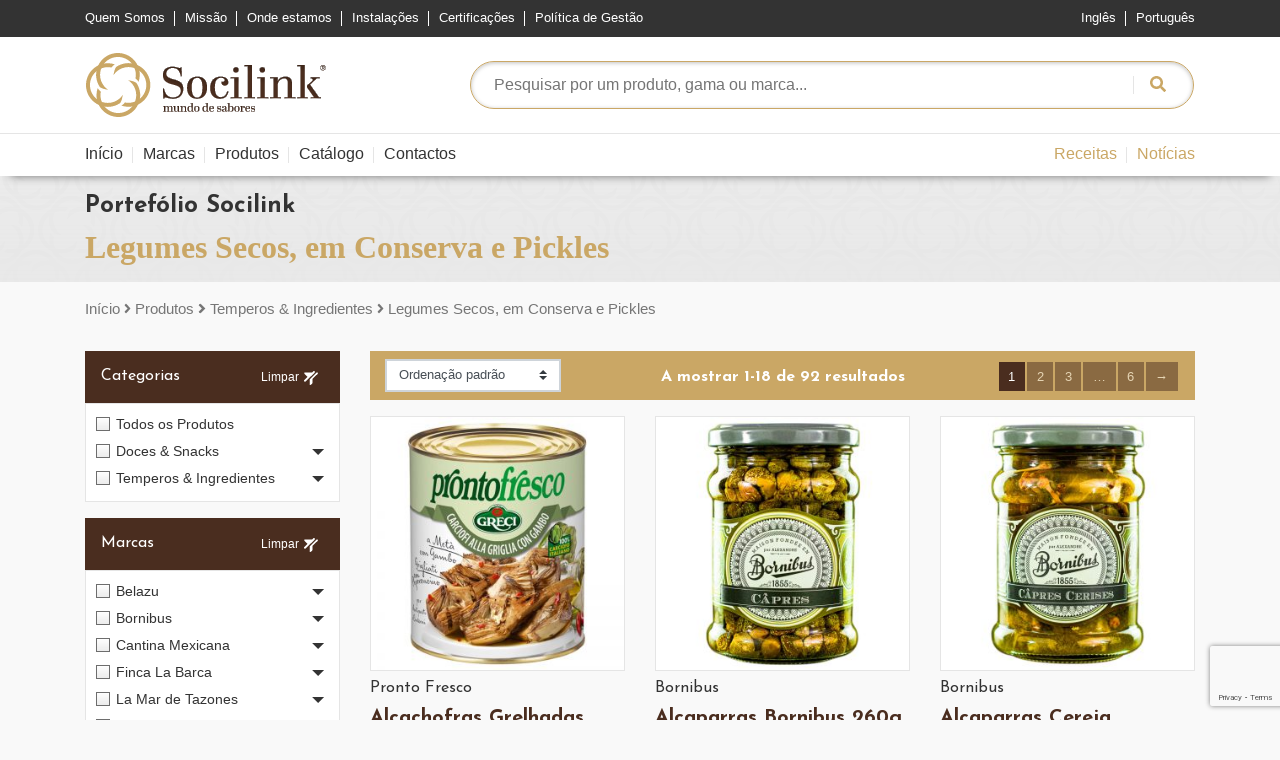

--- FILE ---
content_type: text/html; charset=UTF-8
request_url: https://www.socilink.com/categoria-produto/temperos-ingredientes/legumes-secos-em-conserva-e-pickles/
body_size: 17933
content:
<!doctype html>
<html lang="pt-PT">
  <head>
  <meta charset="utf-8">
  <meta http-equiv="x-ua-compatible" content="ie=edge">
  <meta name="viewport" content="width=device-width, initial-scale=1, shrink-to-fit=no">

 	<!-- Leafletjs.com -->
  <link rel="stylesheet" href="https://unpkg.com/leaflet@1.6.0/dist/leaflet.css" integrity="sha512-xwE/Az9zrjBIphAcBb3F6JVqxf46+CDLwfLMHloNu6KEQCAWi6HcDUbeOfBIptF7tcCzusKFjFw2yuvEpDL9wQ==" crossorigin=""/>
  <!-- Make sure you put this AFTER Leaflet's CSS -->
  <script src="https://unpkg.com/leaflet@1.6.0/dist/leaflet.js" integrity="sha512-gZwIG9x3wUXg2hdXF6+rVkLF/0Vi9U8D2Ntg4Ga5I5BZpVkVxlJWbSQtXPSiUTtC0TjtGOmxa1AJPuV0CPthew==" crossorigin=""></script>

  <link rel="alternate" hreflang="en" href="https://www.socilink.com/en/product-category/ingredients-seasonings/dried-and-pickled-vegetables/" />
<link rel="alternate" hreflang="pt-pt" href="https://www.socilink.com/categoria-produto/temperos-ingredientes/legumes-secos-em-conserva-e-pickles/" />
<link rel="alternate" hreflang="x-default" href="https://www.socilink.com/categoria-produto/temperos-ingredientes/legumes-secos-em-conserva-e-pickles/" />

	<!-- This site is optimized with the Yoast SEO plugin v15.9.1 - https://yoast.com/wordpress/plugins/seo/ -->
	<title>Legumes Secos, em Conserva e Pickles | Socilink</title>
	<meta name="robots" content="index, follow, max-snippet:-1, max-image-preview:large, max-video-preview:-1" />
	<link rel="canonical" href="https://www.socilink.com/categoria-produto/temperos-ingredientes/legumes-secos-em-conserva-e-pickles/" />
	<link rel="next" href="https://www.socilink.com/categoria-produto/temperos-ingredientes/legumes-secos-em-conserva-e-pickles/page/2/" />
	<meta property="og:locale" content="pt_PT" />
	<meta property="og:type" content="article" />
	<meta property="og:title" content="Legumes Secos, em Conserva e Pickles | Socilink" />
	<meta property="og:url" content="https://www.socilink.com/categoria-produto/temperos-ingredientes/legumes-secos-em-conserva-e-pickles/" />
	<meta property="og:site_name" content="Socilink" />
	<meta name="twitter:card" content="summary_large_image" />
	<script type="application/ld+json" class="yoast-schema-graph">{"@context":"https://schema.org","@graph":[{"@type":"Organization","@id":"https://www.socilink.com/#organization","name":"Socilink","url":"https://www.socilink.com/","sameAs":["https://www.facebook.com/socilink/","https://www.instagram.com/socilink_mundo_de_sabores/","https://www.linkedin.com/company/socilink","https://www.pinterest.pt/socilink/"],"logo":{"@type":"ImageObject","@id":"https://www.socilink.com/#logo","inLanguage":"pt-PT","url":"https://www.socilink.com/wp-content/uploads/2019/10/Socilink.svg","caption":"Socilink"},"image":{"@id":"https://www.socilink.com/#logo"}},{"@type":"WebSite","@id":"https://www.socilink.com/#website","url":"https://www.socilink.com/","name":"Socilink","description":"Mundo de Sabores","publisher":{"@id":"https://www.socilink.com/#organization"},"potentialAction":[{"@type":"SearchAction","target":"https://www.socilink.com/?s={search_term_string}","query-input":"required name=search_term_string"}],"inLanguage":"pt-PT"},{"@type":"CollectionPage","@id":"https://www.socilink.com/categoria-produto/temperos-ingredientes/legumes-secos-em-conserva-e-pickles/#webpage","url":"https://www.socilink.com/categoria-produto/temperos-ingredientes/legumes-secos-em-conserva-e-pickles/","name":"Legumes Secos, em Conserva e Pickles | Socilink","isPartOf":{"@id":"https://www.socilink.com/#website"},"breadcrumb":{"@id":"https://www.socilink.com/categoria-produto/temperos-ingredientes/legumes-secos-em-conserva-e-pickles/#breadcrumb"},"inLanguage":"pt-PT","potentialAction":[{"@type":"ReadAction","target":["https://www.socilink.com/categoria-produto/temperos-ingredientes/legumes-secos-em-conserva-e-pickles/"]}]},{"@type":"BreadcrumbList","@id":"https://www.socilink.com/categoria-produto/temperos-ingredientes/legumes-secos-em-conserva-e-pickles/#breadcrumb","itemListElement":[{"@type":"ListItem","position":1,"item":{"@type":"WebPage","@id":"https://www.socilink.com/","url":"https://www.socilink.com/","name":"In\u00edcio"}},{"@type":"ListItem","position":2,"item":{"@type":"WebPage","@id":"https://www.socilink.com/categoria-produto/temperos-ingredientes/","url":"https://www.socilink.com/categoria-produto/temperos-ingredientes/","name":"Temperos &amp; Ingredientes"}},{"@type":"ListItem","position":3,"item":{"@type":"WebPage","@id":"https://www.socilink.com/categoria-produto/temperos-ingredientes/legumes-secos-em-conserva-e-pickles/","url":"https://www.socilink.com/categoria-produto/temperos-ingredientes/legumes-secos-em-conserva-e-pickles/","name":"Legumes Secos, em Conserva e Pickles"}}]}]}</script>
	<!-- / Yoast SEO plugin. -->


<link rel='dns-prefetch' href='//www.googletagmanager.com' />
<link rel='dns-prefetch' href='//www.google.com' />
<link rel='dns-prefetch' href='//s.w.org' />
<link rel="alternate" type="application/rss+xml" title="Feed Socilink &raquo; Legumes Secos, em Conserva e Pickles Categoria" href="https://www.socilink.com/categoria-produto/temperos-ingredientes/legumes-secos-em-conserva-e-pickles/feed/" />
		<script type="text/javascript">
			window._wpemojiSettings = {"baseUrl":"https:\/\/s.w.org\/images\/core\/emoji\/13.0.0\/72x72\/","ext":".png","svgUrl":"https:\/\/s.w.org\/images\/core\/emoji\/13.0.0\/svg\/","svgExt":".svg","source":{"concatemoji":"https:\/\/www.socilink.com\/wp-includes\/js\/wp-emoji-release.min.js?ver=5.5.17"}};
			!function(e,a,t){var n,r,o,i=a.createElement("canvas"),p=i.getContext&&i.getContext("2d");function s(e,t){var a=String.fromCharCode;p.clearRect(0,0,i.width,i.height),p.fillText(a.apply(this,e),0,0);e=i.toDataURL();return p.clearRect(0,0,i.width,i.height),p.fillText(a.apply(this,t),0,0),e===i.toDataURL()}function c(e){var t=a.createElement("script");t.src=e,t.defer=t.type="text/javascript",a.getElementsByTagName("head")[0].appendChild(t)}for(o=Array("flag","emoji"),t.supports={everything:!0,everythingExceptFlag:!0},r=0;r<o.length;r++)t.supports[o[r]]=function(e){if(!p||!p.fillText)return!1;switch(p.textBaseline="top",p.font="600 32px Arial",e){case"flag":return s([127987,65039,8205,9895,65039],[127987,65039,8203,9895,65039])?!1:!s([55356,56826,55356,56819],[55356,56826,8203,55356,56819])&&!s([55356,57332,56128,56423,56128,56418,56128,56421,56128,56430,56128,56423,56128,56447],[55356,57332,8203,56128,56423,8203,56128,56418,8203,56128,56421,8203,56128,56430,8203,56128,56423,8203,56128,56447]);case"emoji":return!s([55357,56424,8205,55356,57212],[55357,56424,8203,55356,57212])}return!1}(o[r]),t.supports.everything=t.supports.everything&&t.supports[o[r]],"flag"!==o[r]&&(t.supports.everythingExceptFlag=t.supports.everythingExceptFlag&&t.supports[o[r]]);t.supports.everythingExceptFlag=t.supports.everythingExceptFlag&&!t.supports.flag,t.DOMReady=!1,t.readyCallback=function(){t.DOMReady=!0},t.supports.everything||(n=function(){t.readyCallback()},a.addEventListener?(a.addEventListener("DOMContentLoaded",n,!1),e.addEventListener("load",n,!1)):(e.attachEvent("onload",n),a.attachEvent("onreadystatechange",function(){"complete"===a.readyState&&t.readyCallback()})),(n=t.source||{}).concatemoji?c(n.concatemoji):n.wpemoji&&n.twemoji&&(c(n.twemoji),c(n.wpemoji)))}(window,document,window._wpemojiSettings);
		</script>
		<style type="text/css">
img.wp-smiley,
img.emoji {
	display: inline !important;
	border: none !important;
	box-shadow: none !important;
	height: 1em !important;
	width: 1em !important;
	margin: 0 .07em !important;
	vertical-align: -0.1em !important;
	background: none !important;
	padding: 0 !important;
}
</style>
	<link rel='stylesheet' id='wp-block-library-css'  href='https://www.socilink.com/wp-includes/css/dist/block-library/style.min.css?ver=5.5.17' type='text/css' media='all' />
<link rel='stylesheet' id='wc-block-vendors-style-css'  href='https://www.socilink.com/wp-content/plugins/woocommerce/packages/woocommerce-blocks/build/vendors-style.css?ver=3.6.0' type='text/css' media='all' />
<link rel='stylesheet' id='wc-block-style-css'  href='https://www.socilink.com/wp-content/plugins/woocommerce/packages/woocommerce-blocks/build/style.css?ver=3.6.0' type='text/css' media='all' />
<link rel='stylesheet' id='elasticpress-related-posts-block-css'  href='https://www.socilink.com/wp-content/plugins/elasticpress/dist/css/related-posts-block-styles.min.css?ver=3.5.1' type='text/css' media='all' />
<link rel='stylesheet' id='wpml-blocks-css'  href='https://www.socilink.com/wp-content/plugins/sitepress-multilingual-cms/dist/css/blocks/styles.css?ver=4.6.10' type='text/css' media='all' />
<link rel='stylesheet' id='contact-form-7-css'  href='https://www.socilink.com/wp-content/plugins/contact-form-7/includes/css/styles.css?ver=5.4.2' type='text/css' media='all' />
<link rel='stylesheet' id='woocommerce-layout-css'  href='https://www.socilink.com/wp-content/plugins/woocommerce/assets/css/woocommerce-layout.css?ver=4.7.4' type='text/css' media='all' />
<link rel='stylesheet' id='woocommerce-smallscreen-css'  href='https://www.socilink.com/wp-content/plugins/woocommerce/assets/css/woocommerce-smallscreen.css?ver=4.7.4' type='text/css' media='only screen and (max-width: 768px)' />
<link rel='stylesheet' id='woocommerce-general-css'  href='https://www.socilink.com/wp-content/plugins/woocommerce/assets/css/woocommerce.css?ver=4.7.4' type='text/css' media='all' />
<style id='woocommerce-inline-inline-css' type='text/css'>
.woocommerce form .form-row .required { visibility: visible; }
</style>
<link rel='stylesheet' id='wpml-menu-item-0-css'  href='https://www.socilink.com/wp-content/plugins/sitepress-multilingual-cms/templates/language-switchers/menu-item/style.min.css?ver=1' type='text/css' media='all' />
<link rel='stylesheet' id='brands-styles-css'  href='https://www.socilink.com/wp-content/plugins/woocommerce-brands/assets/css/style.css?ver=1.6.15' type='text/css' media='all' />
<link rel='stylesheet' id='select2-css'  href='https://www.socilink.com/wp-content/plugins/woocommerce/assets/css/select2.css?ver=4.7.4' type='text/css' media='all' />
<link rel='stylesheet' id='elasticpress-autosuggest-css'  href='https://www.socilink.com/wp-content/plugins/elasticpress/dist/css/autosuggest-styles.min.css?ver=3.5.1' type='text/css' media='all' />
<link rel='stylesheet' id='sage/main.css-css'  href='https://www.socilink.com/wp-content/themes/socilink/dist/styles/main_0493a026.css' type='text/css' media='all' />
<script type='text/javascript' src='https://www.socilink.com/wp-includes/js/jquery/jquery.js?ver=1.12.4-wp' id='jquery-core-js'></script>

<!-- Google Analytics snippet added by Site Kit -->
<script type='text/javascript' src='https://www.googletagmanager.com/gtag/js?id=UA-16042292-1' id='google_gtagjs-js' async></script>
<script type='text/javascript' id='google_gtagjs-js-after'>
window.dataLayer = window.dataLayer || [];function gtag(){dataLayer.push(arguments);}
gtag('set', 'linker', {"domains":["www.socilink.com"]} );
gtag("js", new Date());
gtag("set", "developer_id.dZTNiMT", true);
gtag("config", "UA-16042292-1", {"anonymize_ip":true});
gtag("config", "G-GB2X3S7RXL");
</script>

<!-- End Google Analytics snippet added by Site Kit -->
<link rel="https://api.w.org/" href="https://www.socilink.com/wp-json/" /><link rel="EditURI" type="application/rsd+xml" title="RSD" href="https://www.socilink.com/xmlrpc.php?rsd" />
<link rel="wlwmanifest" type="application/wlwmanifest+xml" href="https://www.socilink.com/wp-includes/wlwmanifest.xml" /> 
<meta name="generator" content="WordPress 5.5.17" />
<meta name="generator" content="WooCommerce 4.7.4" />
<meta name="generator" content="WPML ver:4.6.10 stt:1,65;" />
<meta name="generator" content="Site Kit by Google 1.95.0" /><!-- Google Tag Manager -->
<script>(function(w,d,s,l,i){w[l]=w[l]||[];w[l].push({'gtm.start':
new Date().getTime(),event:'gtm.js'});var f=d.getElementsByTagName(s)[0],
j=d.createElement(s),dl=l!='dataLayer'?'&l='+l:'';j.async=true;j.src=
'https://www.googletagmanager.com/gtm.js?id='+i+dl;f.parentNode.insertBefore(j,f);
})(window,document,'script','dataLayer','GTM-5DJD2VDW');</script>
<!-- End Google Tag Manager --><style id="wplmi-inline-css" type="text/css"> span.wplmi-user-avatar { width: 16px;display: inline-block !important;flex-shrink: 0; } img.wplmi-elementor-avatar { border-radius: 100%;margin-right: 3px; } 

</style>
	<noscript><style>.woocommerce-product-gallery{ opacity: 1 !important; }</style></noscript>
	<link rel="icon" href="https://www.socilink.com/wp-content/uploads/2020/04/cropped-Socilink_Mundo_Sabores-32x32.png" sizes="32x32" />
<link rel="icon" href="https://www.socilink.com/wp-content/uploads/2020/04/cropped-Socilink_Mundo_Sabores-192x192.png" sizes="192x192" />
<link rel="apple-touch-icon" href="https://www.socilink.com/wp-content/uploads/2020/04/cropped-Socilink_Mundo_Sabores-180x180.png" />
<meta name="msapplication-TileImage" content="https://www.socilink.com/wp-content/uploads/2020/04/cropped-Socilink_Mundo_Sabores-270x270.png" />
		<style type="text/css" id="wp-custom-css">
			.youtube-responsive-container {
position:relative;
padding-bottom:56.25%;
padding-top:30px;
height:0;
overflow:hidden;
}

.youtube-responsive-container iframe, .youtube-responsive-container object, .youtube-responsive-container embed {
position:absolute;
top:0;
left:0;
width:100%;
height:100%;
}		</style>
		</head>
  <body class="archive tax-product_cat term-legumes-secos-em-conserva-e-pickles term-1356 wp-custom-logo theme-socilink/resources woocommerce woocommerce-page woocommerce-no-js app-data index-data archive-data taxonomy-data taxonomy-product_cat-data taxonomy-product_cat-legumes-secos-em-conserva-e-pickles-data">
        <header class="banner">


	<!-- ******************* The Navbar Area ******************* -->
	<div id="wrapper-navbar" itemscope itemtype="http://schema.org/WebSite">

    <a class="skip-link sr-only sr-only-focusable" href="#content">Skip to content</a>

		<nav class="navbar navbar-expand-md bg-tertiary small py-0 d-none d-md-block" role="navigation">
      <div class="container-fluid">
        <div class="container">
          <div class="row">
            <div class="col-9">
              <!-- The Top Menu on Desktop goes here -->
              <div id="top-menu" class="menu-top-menu-portuguese-container"><ul id="menu-top-menu-portuguese" class="navbar-nav"><li itemscope="itemscope" itemtype="https://www.schema.org/SiteNavigationElement" id="menu-item-19221" class="menu-item menu-item-type-post_type menu-item-object-page menu-item-19221 nav-item"><a title="Quem Somos" href="https://www.socilink.com/quem-somos/" class="nav-link">Quem Somos</a></li>
<li itemscope="itemscope" itemtype="https://www.schema.org/SiteNavigationElement" id="menu-item-511" class="menu-item menu-item-type-post_type menu-item-object-page menu-item-511 nav-item"><a title="Missão" href="https://www.socilink.com/missao/" class="nav-link">Missão</a></li>
<li itemscope="itemscope" itemtype="https://www.schema.org/SiteNavigationElement" id="menu-item-512" class="menu-item menu-item-type-post_type menu-item-object-page menu-item-512 nav-item"><a title="Onde estamos" href="https://www.socilink.com/onde-estamos/" class="nav-link">Onde estamos</a></li>
<li itemscope="itemscope" itemtype="https://www.schema.org/SiteNavigationElement" id="menu-item-513" class="menu-item menu-item-type-post_type menu-item-object-page menu-item-513 nav-item"><a title="Instalações" href="https://www.socilink.com/instalacoes/" class="nav-link">Instalações</a></li>
<li itemscope="itemscope" itemtype="https://www.schema.org/SiteNavigationElement" id="menu-item-514" class="menu-item menu-item-type-post_type menu-item-object-page menu-item-514 nav-item"><a title="Certificações" href="https://www.socilink.com/certificacao-iso-22000/" class="nav-link">Certificações</a></li>
<li itemscope="itemscope" itemtype="https://www.schema.org/SiteNavigationElement" id="menu-item-57528" class="menu-item menu-item-type-post_type menu-item-object-page menu-item-57528 nav-item"><a title="Política de Gestão" href="https://www.socilink.com/politica-de-gestao/" class="nav-link">Política de Gestão</a></li>
</ul></div>            </div>
            <div class="col-3">
              <!-- The Top Language Menu on Desktop goes here -->
              <div id="top-language-menu" class="menu-top-language-menu-portuguese-container"><ul id="menu-top-language-menu-portuguese" class="navbar-nav d-flex justify-content-end"><li itemscope="itemscope" itemtype="https://www.schema.org/SiteNavigationElement" id="menu-item-wpml-ls-618-en" class="menu-item wpml-ls-slot-618 wpml-ls-item wpml-ls-item-en wpml-ls-menu-item wpml-ls-first-item menu-item-type-wpml_ls_menu_item menu-item-object-wpml_ls_menu_item menu-item-wpml-ls-618-en nav-item"><a title="Inglês" href="https://www.socilink.com/en/product-category/ingredients-seasonings/dried-and-pickled-vegetables/" class="nav-link"><span class="wpml-ls-display">Inglês</span></a></li>
<li itemscope="itemscope" itemtype="https://www.schema.org/SiteNavigationElement" id="menu-item-wpml-ls-618-pt" class="menu-item wpml-ls-slot-618 wpml-ls-item wpml-ls-item-pt wpml-ls-current-language wpml-ls-menu-item wpml-ls-last-item menu-item-type-wpml_ls_menu_item menu-item-object-wpml_ls_menu_item menu-item-wpml-ls-618-pt nav-item"><a title="Português" href="https://www.socilink.com/categoria-produto/temperos-ingredientes/legumes-secos-em-conserva-e-pickles/" class="nav-link"><span class="wpml-ls-display">Português</span></a></li>
</ul></div>            </div>
          </div>
        </div>
      </div>
    </nav>

    <div class="container-fluid bg-white">
      <div class="container">
        <div class="row py-3 px-0 px-md-3">
          <div class="col-8 col-md-4 pb-md-0 text-center text-md-left mx-auto mx-md-0 px-0">
            <!-- Your site title as branding in the menu -->
            <a href="https://www.socilink.com/" class="custom-logo-link" rel="home"><img src="https://www.socilink.com/wp-content/uploads/2019/10/Socilink.svg" class="custom-logo" alt="Socilink" /></a><!-- end custom logo -->
          </div>
          <div id="search-wrapper" class="col-12 col-md-8 pr-0 d-md-flex align-items-md-center d-none d-md-block">
            <form role="search" method="get" class="search-form" action="https://www.socilink.com/">
    <div class="searchBarContainer">
        <span class="screen-reader-text">Pesquisar por:</span>
        <input type="text" class="searchBox" autocomplete="off" placeholder="Pesquisar por um produto, gama ou marca..." value="" name="s" id="s" />
        <button type="submit" class="btn-search">
            <i class="fas fa-search"></i>
        </button>
    </div>
</form>          </div>
        </div>
      </div>
    </div>

    <div class="container-fluid bg-white with-border-top d-block d-md-none">
      <div class="container">
        <div class="row">
          <div id="search-wrapper" class="col-12 pb-3">
            <form role="search" method="get" class="search-form" action="https://www.socilink.com/">
    <div class="searchBarContainer">
        <span class="screen-reader-text">Pesquisar por:</span>
        <input type="text" class="searchBox" autocomplete="off" placeholder="Pesquisar por um produto, gama ou marca..." value="" name="s" id="s" />
        <button type="submit" class="btn-search">
            <i class="fas fa-search"></i>
        </button>
    </div>
</form>          </div>
        </div>
      </div>
    </div>

    <nav class="navbar navbar-expand-xl with-border-top py-0 px-0 bg-white bottom-shadow" role="navigation">

      <div class="container">
        
        <button class="navbar-toggler w-100" type="button" data-toggle="collapse" data-target="#navbarNavDropdown" aria-controls="navbarNavDropdown" aria-expanded="false" aria-label="Toggle navigation">
          <span class="navbar-toggler-icon"></span><span class="h6 text-tertiary mx-3 mt-3">Conheça o Mundo de Sabores</span>
        </button>

        <div class="collapse navbar-collapse mt-4 mt-xl-0" id="navbarNavDropdown">
          <div class="container">
            <div class="row">
              <div class="col-12 col-xl-10 px-0 d-xl-flex justify-content-xl-start">
                <!-- The Primary Menu goes here -->
                <div id="primary-menu" class="menu-primary-menu-portuguese-container"><ul id="menu-primary-menu-portuguese" class="navbar-nav text-center"><li itemscope="itemscope" itemtype="https://www.schema.org/SiteNavigationElement" id="menu-item-19223" class="menu-item menu-item-type-post_type menu-item-object-page menu-item-home menu-item-19223 nav-item"><a title="Início" href="https://www.socilink.com/" class="nav-link">Início</a></li>
<li itemscope="itemscope" itemtype="https://www.schema.org/SiteNavigationElement" id="menu-item-19224" class="menu-item menu-item-type-post_type menu-item-object-page menu-item-19224 nav-item"><a title="Marcas" href="https://www.socilink.com/marcas/" class="nav-link">Marcas</a></li>
<li itemscope="itemscope" itemtype="https://www.schema.org/SiteNavigationElement" id="menu-item-19225" class="menu-item menu-item-type-post_type menu-item-object-page menu-item-19225 nav-item"><a title="Produtos" href="https://www.socilink.com/produtos/" class="nav-link">Produtos</a></li>
<li itemscope="itemscope" itemtype="https://www.schema.org/SiteNavigationElement" id="menu-item-19226" class="menu-item menu-item-type-post_type menu-item-object-page menu-item-19226 nav-item"><a title="Catálogo" href="https://www.socilink.com/catalogo/" class="nav-link">Catálogo</a></li>
<li itemscope="itemscope" itemtype="https://www.schema.org/SiteNavigationElement" id="menu-item-19227" class="menu-item menu-item-type-post_type menu-item-object-page menu-item-19227 nav-item"><a title="Contactos" href="https://www.socilink.com/contactos/" class="nav-link">Contactos</a></li>
</ul></div>              </div>
              <div class="col-12 col-xl-2 px-0 d-xl-flex justify-content-xl-end">
                <!-- The Secondary Menu goes here -->
                <div id="secondary-menu" class="menu-secondary-menu-portuguese-container"><ul id="menu-secondary-menu-portuguese" class="navbar-nav text-center"><li itemscope="itemscope" itemtype="https://www.schema.org/SiteNavigationElement" id="menu-item-19239" class="menu-item menu-item-type-post_type_archive menu-item-object-socilink_recipes menu-item-19239 nav-item"><a title="Receitas" href="https://www.socilink.com/receitas/" class="nav-link">Receitas</a></li>
<li itemscope="itemscope" itemtype="https://www.schema.org/SiteNavigationElement" id="menu-item-19238" class="menu-item menu-item-type-post_type_archive menu-item-object-socilink_news menu-item-19238 nav-item"><a title="Notícias" href="https://www.socilink.com/noticias/" class="nav-link">Notícias</a></li>
</ul></div>              </div>
              <div class="col-12 pt-5 px-0 d-block d-md-none">
                <!-- The Top Menu on Desktop goes here -->
                <div id="top-menu" class="menu-top-menu-portuguese-container"><ul id="menu-top-menu-portuguese-1" class="navbar-nav text-center"><li itemscope="itemscope" itemtype="https://www.schema.org/SiteNavigationElement" class="menu-item menu-item-type-post_type menu-item-object-page menu-item-19221 nav-item"><a title="Quem Somos" href="https://www.socilink.com/quem-somos/" class="nav-link">Quem Somos</a></li>
<li itemscope="itemscope" itemtype="https://www.schema.org/SiteNavigationElement" class="menu-item menu-item-type-post_type menu-item-object-page menu-item-511 nav-item"><a title="Missão" href="https://www.socilink.com/missao/" class="nav-link">Missão</a></li>
<li itemscope="itemscope" itemtype="https://www.schema.org/SiteNavigationElement" class="menu-item menu-item-type-post_type menu-item-object-page menu-item-512 nav-item"><a title="Onde estamos" href="https://www.socilink.com/onde-estamos/" class="nav-link">Onde estamos</a></li>
<li itemscope="itemscope" itemtype="https://www.schema.org/SiteNavigationElement" class="menu-item menu-item-type-post_type menu-item-object-page menu-item-513 nav-item"><a title="Instalações" href="https://www.socilink.com/instalacoes/" class="nav-link">Instalações</a></li>
<li itemscope="itemscope" itemtype="https://www.schema.org/SiteNavigationElement" class="menu-item menu-item-type-post_type menu-item-object-page menu-item-514 nav-item"><a title="Certificações" href="https://www.socilink.com/certificacao-iso-22000/" class="nav-link">Certificações</a></li>
<li itemscope="itemscope" itemtype="https://www.schema.org/SiteNavigationElement" class="menu-item menu-item-type-post_type menu-item-object-page menu-item-57528 nav-item"><a title="Política de Gestão" href="https://www.socilink.com/politica-de-gestao/" class="nav-link">Política de Gestão</a></li>
</ul></div>              </div>
              <div class="col-12 py-5 px-0 d-block d-md-none">
                <!-- The Top Language Menu on Desktop goes here -->
                <div id="top-language-menu" class="menu-top-language-menu-portuguese-container"><ul id="menu-top-language-menu-portuguese-1" class="navbar-nav text-center"><li itemscope="itemscope" itemtype="https://www.schema.org/SiteNavigationElement" class="menu-item wpml-ls-slot-618 wpml-ls-item wpml-ls-item-en wpml-ls-menu-item wpml-ls-first-item menu-item-type-wpml_ls_menu_item menu-item-object-wpml_ls_menu_item menu-item-wpml-ls-618-en nav-item"><a title="Inglês" href="https://www.socilink.com/en/product-category/ingredients-seasonings/dried-and-pickled-vegetables/" class="nav-link"><span class="wpml-ls-display">Inglês</span></a></li>
<li itemscope="itemscope" itemtype="https://www.schema.org/SiteNavigationElement" class="menu-item wpml-ls-slot-618 wpml-ls-item wpml-ls-item-pt wpml-ls-current-language wpml-ls-menu-item wpml-ls-last-item menu-item-type-wpml_ls_menu_item menu-item-object-wpml_ls_menu_item menu-item-wpml-ls-618-pt nav-item"><a title="Português" href="https://www.socilink.com/categoria-produto/temperos-ingredientes/legumes-secos-em-conserva-e-pickles/" class="nav-link"><span class="wpml-ls-display">Português</span></a></li>
</ul></div>              </div>
            </div>
          </div>
        </div>
      </div><!-- .container -->
    </nav><!-- .site-navigation -->
  </div><!-- #wrapper-navbar end -->

  <!-- ******************* The Navbar Area ******************* -->
	<div id="wrapper-navbar-sticky" class="d-none d-xl-block">

    <nav class="navbar navbar-expand-xl py-0 px-0 bg-white bottom-shadow" role="navigation">
      <div class="container-fluid bg-white">
        <div class="container">
          <div class="row py-2">
            <div class="col-3">
              <!-- Your site title as branding in the menu -->
              <a href="https://www.socilink.com/" class="custom-logo-link" rel="home"><img src="https://www.socilink.com/wp-content/uploads/2019/10/Socilink.svg" class="custom-logo" alt="Socilink" /></a><!-- end custom logo -->
            </div>
            
            <div class="col-8 d-md-flex align-items-md-center">
              <div class="row w-100">
                <div class="col-9 d-xl-flex justify-content-xl-start">
                  <!-- The Primary Menu goes here -->
                  <div id="primary-menu" class="menu-primary-menu-portuguese-container"><ul id="menu-primary-menu-portuguese-1" class="navbar-nav text-center"><li itemscope="itemscope" itemtype="https://www.schema.org/SiteNavigationElement" class="menu-item menu-item-type-post_type menu-item-object-page menu-item-home menu-item-19223 nav-item"><a title="Início" href="https://www.socilink.com/" class="nav-link">Início</a></li>
<li itemscope="itemscope" itemtype="https://www.schema.org/SiteNavigationElement" class="menu-item menu-item-type-post_type menu-item-object-page menu-item-19224 nav-item"><a title="Marcas" href="https://www.socilink.com/marcas/" class="nav-link">Marcas</a></li>
<li itemscope="itemscope" itemtype="https://www.schema.org/SiteNavigationElement" class="menu-item menu-item-type-post_type menu-item-object-page menu-item-19225 nav-item"><a title="Produtos" href="https://www.socilink.com/produtos/" class="nav-link">Produtos</a></li>
<li itemscope="itemscope" itemtype="https://www.schema.org/SiteNavigationElement" class="menu-item menu-item-type-post_type menu-item-object-page menu-item-19226 nav-item"><a title="Catálogo" href="https://www.socilink.com/catalogo/" class="nav-link">Catálogo</a></li>
<li itemscope="itemscope" itemtype="https://www.schema.org/SiteNavigationElement" class="menu-item menu-item-type-post_type menu-item-object-page menu-item-19227 nav-item"><a title="Contactos" href="https://www.socilink.com/contactos/" class="nav-link">Contactos</a></li>
</ul></div>                </div>

                <div class="col-3 d-xl-flex justify-content-xl-end">
                  <!-- The Secondary Menu goes here -->
                  <div id="secondary-menu" class="menu-secondary-menu-portuguese-container"><ul id="menu-secondary-menu-portuguese-1" class="navbar-nav text-center"><li itemscope="itemscope" itemtype="https://www.schema.org/SiteNavigationElement" class="menu-item menu-item-type-post_type_archive menu-item-object-socilink_recipes menu-item-19239 nav-item"><a title="Receitas" href="https://www.socilink.com/receitas/" class="nav-link">Receitas</a></li>
<li itemscope="itemscope" itemtype="https://www.schema.org/SiteNavigationElement" class="menu-item menu-item-type-post_type_archive menu-item-object-socilink_news menu-item-19238 nav-item"><a title="Notícias" href="https://www.socilink.com/noticias/" class="nav-link">Notícias</a></li>
</ul></div>                </div>
              </div>
            </div>

            <div class="col-1 d-md-flex align-items-md-center justify-content-end">
              <a class="btn-top-search px-0" href="#top">
                <div class="btn-search-container px-0 d-md-flex align-items-md-center justify-content-center">
                  <i class="fas fa-search"></i>
                </div>  
              </a>
            </div>

          </div>
        </div><!-- .container -->
      </div>
    </nav><!-- .site-navigation -->
  </div><!-- #wrapper-navbar-sticky end -->

</header>    <div class="wrap" role="document">
      <div class="content">
        <main class="main">
          
  <header class="woocommerce-products-header">
    <div class="container">
      <div class="row pt-3 pb-2">
        <div class="col-12">
                    <h3 class="">Portefólio Socilink</h3>
          <h1 class="woocommerce-products-header__title page-title text-primary">Legumes Secos, em Conserva e Pickles</h1>
                  </div>
      </div>
    </div>

      </header>

  <div id="wrapper-woocommerce-breadcrumbs" class="pb-3">
    <div class="container">
      <div class="row pt-3">
        <div class="col-12">
          <div id="primary" class="content-area"><main id="main" class="site-main" role="main"><nav class="woocommerce-breadcrumb"><a href="https://www.socilink.com">Início</a> <i class="fa fa-angle-right"></i> <a href="https://www.socilink.com/produtos/">Produtos</a> <i class="fa fa-angle-right"></i> <a href="https://www.socilink.com/categoria-produto/temperos-ingredientes/">Temperos &amp; Ingredientes</a> <i class="fa fa-angle-right"></i> Legumes Secos, em Conserva e Pickles</nav>        </div>
      </div>
    </div>
  </div>
  </div> 
  <div id="wrapper-woocommerce-products" class="pb-5">
    <div class="container">
      <div class="row">
        <div class="col-12 col-sm-5 col-xl-3">
          <section class="widget text-5 widget_text"><div class="row"><div class="col-8 px-0 mx-0"><h3>Categorias</h3></div><div class="col-4 px-0 mx-0 clear-filters"><button onclick="FWP.reset()">Limpar<img src=https://www.socilink.com/wp-content/themes/socilink/dist/images/clear_filter_cc0ca4ba.svg></button></div></div>			<div class="textwidget"><div class="facetwp-facet facetwp-facet-product_categories facetwp-type-checkboxes" data-name="product_categories" data-type="checkboxes"></div></div>
		</section><section class="widget text-2 widget_text"><div class="row"><div class="col-8 px-0 mx-0"><h3>Marcas</h3></div><div class="col-4 px-0 mx-0 clear-filters"><button onclick="FWP.reset()">Limpar<img src=https://www.socilink.com/wp-content/themes/socilink/dist/images/clear_filter_cc0ca4ba.svg></button></div></div>			<div class="textwidget"><div class="facetwp-facet facetwp-facet-product_brands facetwp-type-checkboxes" data-name="product_brands" data-type="checkboxes"></div></div>
		</section><section class="widget text-4 widget_text"><div class="row"><div class="col-8 px-0 mx-0"><h3>Características</h3></div><div class="col-4 px-0 mx-0 clear-filters"><button onclick="FWP.reset()">Limpar<img src=https://www.socilink.com/wp-content/themes/socilink/dist/images/clear_filter_cc0ca4ba.svg></button></div></div>			<div class="textwidget"><div class="facetwp-facet facetwp-facet-caracteristicas facetwp-type-checkboxes" data-name="caracteristicas" data-type="checkboxes"></div></div>
		</section><section class="widget text-3 widget_text"><div class="row"><div class="col-8 px-0 mx-0"><h3>Sabores do Mundo</h3></div><div class="col-4 px-0 mx-0 clear-filters"><button onclick="FWP.reset()">Limpar<img src=https://www.socilink.com/wp-content/themes/socilink/dist/images/clear_filter_cc0ca4ba.svg></button></div></div>			<div class="textwidget"><div class="facetwp-facet facetwp-facet-sabores_do_mundo facetwp-type-checkboxes" data-name="sabores_do_mundo" data-type="checkboxes"></div></div>
		</section>        </div>
        <div class="col-12 col-sm-7 col-xl-9">
          
          <div class="woocommerce-notices-wrapper"></div>        <div class="container">
            <div class="row bg-primary">
                <div class="col-12 pt-2">
                    <div class="row">
                        <div class="col-12 col-xl-3">
                <div class="d-flex align-items-center justify-content-center justify-content-xl-start">
	<form class="woocommerce-ordering" method="get">
		<select name="orderby" class="orderby custom-select" aria-label="Ordem da loja">
							<option value="menu_order"  selected='selected'>Ordenação padrão</option>
							<option value="date" >Ordenar por mais recentes</option>
					</select>
		<input type="hidden" name="paged" value="1" />
			</form>
</div>
                        </div>
                        <div class="col-12 col-xl-5">
        <div class="facetwp-counts"></div>                        </div>
                        <div class="col-12 col-xl-4">
        <div class="d-flex align-items-center justify-content-center justify-content-xl-end">
	<div class="facetwp-pager"></div></div>                        </div>
                    </div>
                </div>
            </div>
        </div>
        <ul class="products columns-3">
        
          <div id="products-in-the-loop m-0">
            <div class="container mt-3 p-0">
              <div class="row">
                                                      <!--fwp-loop-->

                    <div class="col-12 col-md-6 col-xl-4 mb-4 d-flex align-items-stretch">
                      <div class="card border-0 bg-transparent h-100 mb-3">
                        <div class="card-body px-0 py-0">
                          <a href="https://www.socilink.com/produtos/alcachofras-grelhadas-com-caule-pronto-fresco-780g/">
                            <img width="300" height="300" src="https://www.socilink.com/wp-content/uploads/2020/01/s10940-alcachofras-grelhadas-com-caule-pronto-fresco-780g-300x300.jpg" class="attachment-woocommerce_thumbnail size-woocommerce_thumbnail" alt="Alcachofras Grelhadas com Caule Pronto Fresco 780g" loading="lazy" srcset="https://www.socilink.com/wp-content/uploads/2020/01/s10940-alcachofras-grelhadas-com-caule-pronto-fresco-780g-300x300.jpg 300w, https://www.socilink.com/wp-content/uploads/2020/01/s10940-alcachofras-grelhadas-com-caule-pronto-fresco-780g-150x150.jpg 150w, https://www.socilink.com/wp-content/uploads/2020/01/s10940-alcachofras-grelhadas-com-caule-pronto-fresco-780g-768x768.jpg 768w, https://www.socilink.com/wp-content/uploads/2020/01/s10940-alcachofras-grelhadas-com-caule-pronto-fresco-780g-600x600.jpg 600w, https://www.socilink.com/wp-content/uploads/2020/01/s10940-alcachofras-grelhadas-com-caule-pronto-fresco-780g-100x100.jpg 100w, https://www.socilink.com/wp-content/uploads/2020/01/s10940-alcachofras-grelhadas-com-caule-pronto-fresco-780g.jpg 800w" sizes="(max-width: 300px) 100vw, 300px" />                                                      </a>
          
                          <a href="https://www.socilink.com/marca/pronto-fresco/" class="text-tertiary"><h6 class="pt-2">Pronto Fresco</h6></a>
                          <a href="https://www.socilink.com/produtos/alcachofras-grelhadas-com-caule-pronto-fresco-780g/">
                            <h4 class="card-title text-secondary py-0 mb-0">Alcachofras Grelhadas com Caule Pronto Fresco 780g</h4>
                          </a>

                          <p class="pb-0 pt-2 mb-0 small text-primary"><a href="https://www.socilink.com/produtos/?fwp_caracteristicas=food-service">Food Service</a> | <a href="https://www.socilink.com/produtos/?fwp_caracteristicas=sem-gluten">Sem Glúten</a></p>                          
                            
                        </div>
                        <div class="card-footer bg-transparent border-0 py-3 px-0">
                          <a class="btn btn-outline-primary btn-lg w-100 pb-0" href="https://www.socilink.com/produtos/alcachofras-grelhadas-com-caule-pronto-fresco-780g/" role="button"><h5>Ver Detalhes</h5></a>
                        </div>
                      </div>				 
                    </div>
                                      
                    <div class="col-12 col-md-6 col-xl-4 mb-4 d-flex align-items-stretch">
                      <div class="card border-0 bg-transparent h-100 mb-3">
                        <div class="card-body px-0 py-0">
                          <a href="https://www.socilink.com/produtos/alcaparras-bornibus-260g/">
                            <img width="300" height="300" src="https://www.socilink.com/wp-content/uploads/2024/02/s12519-alcaparras-bornibus-260g_1-300x300.jpg" class="attachment-woocommerce_thumbnail size-woocommerce_thumbnail" alt="Alcaparras Bornibus 260g" loading="lazy" srcset="https://www.socilink.com/wp-content/uploads/2024/02/s12519-alcaparras-bornibus-260g_1-300x300.jpg 300w, https://www.socilink.com/wp-content/uploads/2024/02/s12519-alcaparras-bornibus-260g_1-150x150.jpg 150w, https://www.socilink.com/wp-content/uploads/2024/02/s12519-alcaparras-bornibus-260g_1-768x768.jpg 768w, https://www.socilink.com/wp-content/uploads/2024/02/s12519-alcaparras-bornibus-260g_1-600x600.jpg 600w, https://www.socilink.com/wp-content/uploads/2024/02/s12519-alcaparras-bornibus-260g_1-100x100.jpg 100w, https://www.socilink.com/wp-content/uploads/2024/02/s12519-alcaparras-bornibus-260g_1.jpg 800w" sizes="(max-width: 300px) 100vw, 300px" />                                                      </a>
          
                          <a href="https://www.socilink.com/marca/bornibus/" class="text-tertiary"><h6 class="pt-2">Bornibus</h6></a>
                          <a href="https://www.socilink.com/produtos/alcaparras-bornibus-260g/">
                            <h4 class="card-title text-secondary py-0 mb-0">Alcaparras Bornibus 260g</h4>
                          </a>

                          <p class="pb-0 pt-2 mb-0 small text-primary"><a href="https://www.socilink.com/produtos/?fwp_caracteristicas=kosher">Kosher</a></p>                          
                            
                        </div>
                        <div class="card-footer bg-transparent border-0 py-3 px-0">
                          <a class="btn btn-outline-primary btn-lg w-100 pb-0" href="https://www.socilink.com/produtos/alcaparras-bornibus-260g/" role="button"><h5>Ver Detalhes</h5></a>
                        </div>
                      </div>				 
                    </div>
                                      
                    <div class="col-12 col-md-6 col-xl-4 mb-4 d-flex align-items-stretch">
                      <div class="card border-0 bg-transparent h-100 mb-3">
                        <div class="card-body px-0 py-0">
                          <a href="https://www.socilink.com/produtos/alcaparras-cereja-bornibus-260g/">
                            <img width="300" height="300" src="https://www.socilink.com/wp-content/uploads/2024/02/s12520-alcaparras-cereja-bornibus-260g_1-300x300.jpg" class="attachment-woocommerce_thumbnail size-woocommerce_thumbnail" alt="Alcaparras Cereja Bornibus 260g" loading="lazy" srcset="https://www.socilink.com/wp-content/uploads/2024/02/s12520-alcaparras-cereja-bornibus-260g_1-300x300.jpg 300w, https://www.socilink.com/wp-content/uploads/2024/02/s12520-alcaparras-cereja-bornibus-260g_1-150x150.jpg 150w, https://www.socilink.com/wp-content/uploads/2024/02/s12520-alcaparras-cereja-bornibus-260g_1-768x768.jpg 768w, https://www.socilink.com/wp-content/uploads/2024/02/s12520-alcaparras-cereja-bornibus-260g_1-600x600.jpg 600w, https://www.socilink.com/wp-content/uploads/2024/02/s12520-alcaparras-cereja-bornibus-260g_1-100x100.jpg 100w, https://www.socilink.com/wp-content/uploads/2024/02/s12520-alcaparras-cereja-bornibus-260g_1.jpg 800w" sizes="(max-width: 300px) 100vw, 300px" />                                                      </a>
          
                          <a href="https://www.socilink.com/marca/bornibus/" class="text-tertiary"><h6 class="pt-2">Bornibus</h6></a>
                          <a href="https://www.socilink.com/produtos/alcaparras-cereja-bornibus-260g/">
                            <h4 class="card-title text-secondary py-0 mb-0">Alcaparras Cereja Bornibus 260g</h4>
                          </a>

                          <p class="pb-0 pt-2 mb-0 small text-primary"><a href="https://www.socilink.com/produtos/?fwp_caracteristicas=kosher">Kosher</a></p>                          
                            
                        </div>
                        <div class="card-footer bg-transparent border-0 py-3 px-0">
                          <a class="btn btn-outline-primary btn-lg w-100 pb-0" href="https://www.socilink.com/produtos/alcaparras-cereja-bornibus-260g/" role="button"><h5>Ver Detalhes</h5></a>
                        </div>
                      </div>				 
                    </div>
                                      
                    <div class="col-12 col-md-6 col-xl-4 mb-4 d-flex align-items-stretch">
                      <div class="card border-0 bg-transparent h-100 mb-3">
                        <div class="card-body px-0 py-0">
                          <a href="https://www.socilink.com/produtos/alcaparras-cereja-em-vinagre-pronto-fresco-690g/">
                            <img width="300" height="300" src="https://www.socilink.com/wp-content/uploads/2020/01/s10939-alcaparras-cereja-em-vinagre-pronto-fresco-690g-300x300.jpg" class="attachment-woocommerce_thumbnail size-woocommerce_thumbnail" alt="Alcaparras Cereja em Vinagre Pronto Fresco 690g" loading="lazy" srcset="https://www.socilink.com/wp-content/uploads/2020/01/s10939-alcaparras-cereja-em-vinagre-pronto-fresco-690g-300x300.jpg 300w, https://www.socilink.com/wp-content/uploads/2020/01/s10939-alcaparras-cereja-em-vinagre-pronto-fresco-690g-150x150.jpg 150w, https://www.socilink.com/wp-content/uploads/2020/01/s10939-alcaparras-cereja-em-vinagre-pronto-fresco-690g-768x768.jpg 768w, https://www.socilink.com/wp-content/uploads/2020/01/s10939-alcaparras-cereja-em-vinagre-pronto-fresco-690g-600x600.jpg 600w, https://www.socilink.com/wp-content/uploads/2020/01/s10939-alcaparras-cereja-em-vinagre-pronto-fresco-690g-100x100.jpg 100w, https://www.socilink.com/wp-content/uploads/2020/01/s10939-alcaparras-cereja-em-vinagre-pronto-fresco-690g.jpg 800w" sizes="(max-width: 300px) 100vw, 300px" />                                                      </a>
          
                          <a href="https://www.socilink.com/marca/pronto-fresco/" class="text-tertiary"><h6 class="pt-2">Pronto Fresco</h6></a>
                          <a href="https://www.socilink.com/produtos/alcaparras-cereja-em-vinagre-pronto-fresco-690g/">
                            <h4 class="card-title text-secondary py-0 mb-0">Alcaparras Cereja em Vinagre Pronto Fresco 690g</h4>
                          </a>

                          <p class="pb-0 pt-2 mb-0 small text-primary"><a href="https://www.socilink.com/produtos/?fwp_caracteristicas=food-service">Food Service</a> | <a href="https://www.socilink.com/produtos/?fwp_caracteristicas=mais-vendido">Mais Vendido</a></p>                          
                            
                        </div>
                        <div class="card-footer bg-transparent border-0 py-3 px-0">
                          <a class="btn btn-outline-primary btn-lg w-100 pb-0" href="https://www.socilink.com/produtos/alcaparras-cereja-em-vinagre-pronto-fresco-690g/" role="button"><h5>Ver Detalhes</h5></a>
                        </div>
                      </div>				 
                    </div>
                                      
                    <div class="col-12 col-md-6 col-xl-4 mb-4 d-flex align-items-stretch">
                      <div class="card border-0 bg-transparent h-100 mb-3">
                        <div class="card-body px-0 py-0">
                          <a href="https://www.socilink.com/produtos/alcaparras-em-vinagre-plaza-del-sol-210g/">
                            <img width="300" height="300" src="https://www.socilink.com/wp-content/uploads/2025/03/s14650-alcaparras-em-vinagre-plaza-del-sol-210g-300x300.jpg" class="attachment-woocommerce_thumbnail size-woocommerce_thumbnail" alt="Alcaparras em Vinagre Plaza del Sol 210g" loading="lazy" srcset="https://www.socilink.com/wp-content/uploads/2025/03/s14650-alcaparras-em-vinagre-plaza-del-sol-210g-300x300.jpg 300w, https://www.socilink.com/wp-content/uploads/2025/03/s14650-alcaparras-em-vinagre-plaza-del-sol-210g-150x150.jpg 150w, https://www.socilink.com/wp-content/uploads/2025/03/s14650-alcaparras-em-vinagre-plaza-del-sol-210g-768x768.jpg 768w, https://www.socilink.com/wp-content/uploads/2025/03/s14650-alcaparras-em-vinagre-plaza-del-sol-210g-600x600.jpg 600w, https://www.socilink.com/wp-content/uploads/2025/03/s14650-alcaparras-em-vinagre-plaza-del-sol-210g-100x100.jpg 100w, https://www.socilink.com/wp-content/uploads/2025/03/s14650-alcaparras-em-vinagre-plaza-del-sol-210g.jpg 800w" sizes="(max-width: 300px) 100vw, 300px" />                                                      </a>
          
                          <a href="https://www.socilink.com/marca/plaza-del-sol/" class="text-tertiary"><h6 class="pt-2">Plaza del Sol</h6></a>
                          <a href="https://www.socilink.com/produtos/alcaparras-em-vinagre-plaza-del-sol-210g/">
                            <h4 class="card-title text-secondary py-0 mb-0">Alcaparras em Vinagre Plaza del Sol 210g</h4>
                          </a>

                          <p class="pb-0 pt-2 mb-0 small text-primary"></p>                          
                            
                        </div>
                        <div class="card-footer bg-transparent border-0 py-3 px-0">
                          <a class="btn btn-outline-primary btn-lg w-100 pb-0" href="https://www.socilink.com/produtos/alcaparras-em-vinagre-plaza-del-sol-210g/" role="button"><h5>Ver Detalhes</h5></a>
                        </div>
                      </div>				 
                    </div>
                                      
                    <div class="col-12 col-md-6 col-xl-4 mb-4 d-flex align-items-stretch">
                      <div class="card border-0 bg-transparent h-100 mb-3">
                        <div class="card-body px-0 py-0">
                          <a href="https://www.socilink.com/produtos/algas-secas-wakame-yutaka-40g/">
                            <img width="300" height="300" src="https://www.socilink.com/wp-content/uploads/2022/10/s11397-algas-secas-wakame-yutaka-40g_2-300x300.jpg" class="attachment-woocommerce_thumbnail size-woocommerce_thumbnail" alt="Algas Secas Wakame Yutaka 40g" loading="lazy" srcset="https://www.socilink.com/wp-content/uploads/2022/10/s11397-algas-secas-wakame-yutaka-40g_2-300x300.jpg 300w, https://www.socilink.com/wp-content/uploads/2022/10/s11397-algas-secas-wakame-yutaka-40g_2-150x150.jpg 150w, https://www.socilink.com/wp-content/uploads/2022/10/s11397-algas-secas-wakame-yutaka-40g_2-768x768.jpg 768w, https://www.socilink.com/wp-content/uploads/2022/10/s11397-algas-secas-wakame-yutaka-40g_2-600x600.jpg 600w, https://www.socilink.com/wp-content/uploads/2022/10/s11397-algas-secas-wakame-yutaka-40g_2-100x100.jpg 100w, https://www.socilink.com/wp-content/uploads/2022/10/s11397-algas-secas-wakame-yutaka-40g_2.jpg 800w" sizes="(max-width: 300px) 100vw, 300px" />                                                      </a>
          
                          <a href="https://www.socilink.com/marca/yutaka/" class="text-tertiary"><h6 class="pt-2">Yutaka</h6></a>
                          <a href="https://www.socilink.com/produtos/algas-secas-wakame-yutaka-40g/">
                            <h4 class="card-title text-secondary py-0 mb-0">Algas Secas Wakame Yutaka 40g</h4>
                          </a>

                          <p class="pb-0 pt-2 mb-0 small text-primary"></p>                          
                            
                        </div>
                        <div class="card-footer bg-transparent border-0 py-3 px-0">
                          <a class="btn btn-outline-primary btn-lg w-100 pb-0" href="https://www.socilink.com/produtos/algas-secas-wakame-yutaka-40g/" role="button"><h5>Ver Detalhes</h5></a>
                        </div>
                      </div>				 
                    </div>
                                      
                    <div class="col-12 col-md-6 col-xl-4 mb-4 d-flex align-items-stretch">
                      <div class="card border-0 bg-transparent h-100 mb-3">
                        <div class="card-body px-0 py-0">
                          <a href="https://www.socilink.com/produtos/alho-doce-bornibus-240g/">
                            <img width="300" height="300" src="https://www.socilink.com/wp-content/uploads/2024/02/s12517-alho-doce-bornibus-240g_1-300x300.jpg" class="attachment-woocommerce_thumbnail size-woocommerce_thumbnail" alt="Alho Doce Bornibus 240g" loading="lazy" srcset="https://www.socilink.com/wp-content/uploads/2024/02/s12517-alho-doce-bornibus-240g_1-300x300.jpg 300w, https://www.socilink.com/wp-content/uploads/2024/02/s12517-alho-doce-bornibus-240g_1-150x150.jpg 150w, https://www.socilink.com/wp-content/uploads/2024/02/s12517-alho-doce-bornibus-240g_1-768x768.jpg 768w, https://www.socilink.com/wp-content/uploads/2024/02/s12517-alho-doce-bornibus-240g_1-600x600.jpg 600w, https://www.socilink.com/wp-content/uploads/2024/02/s12517-alho-doce-bornibus-240g_1-100x100.jpg 100w, https://www.socilink.com/wp-content/uploads/2024/02/s12517-alho-doce-bornibus-240g_1.jpg 800w" sizes="(max-width: 300px) 100vw, 300px" />                                                      </a>
          
                          <a href="https://www.socilink.com/marca/bornibus/" class="text-tertiary"><h6 class="pt-2">Bornibus</h6></a>
                          <a href="https://www.socilink.com/produtos/alho-doce-bornibus-240g/">
                            <h4 class="card-title text-secondary py-0 mb-0">Alho Doce Bornibus 240g</h4>
                          </a>

                          <p class="pb-0 pt-2 mb-0 small text-primary"><a href="https://www.socilink.com/produtos/?fwp_caracteristicas=kosher">Kosher</a> | <a href="https://www.socilink.com/produtos/?fwp_caracteristicas=sem-gluten">Sem Glúten</a> | <a href="https://www.socilink.com/produtos/?fwp_caracteristicas=sem-lactose">Sem Lactose</a></p>                          
                            
                        </div>
                        <div class="card-footer bg-transparent border-0 py-3 px-0">
                          <a class="btn btn-outline-primary btn-lg w-100 pb-0" href="https://www.socilink.com/produtos/alho-doce-bornibus-240g/" role="button"><h5>Ver Detalhes</h5></a>
                        </div>
                      </div>				 
                    </div>
                                      
                    <div class="col-12 col-md-6 col-xl-4 mb-4 d-flex align-items-stretch">
                      <div class="card border-0 bg-transparent h-100 mb-3">
                        <div class="card-body px-0 py-0">
                          <a href="https://www.socilink.com/produtos/alho-negro-italiano-umami-60g/">
                            <img width="300" height="300" src="https://www.socilink.com/wp-content/uploads/2022/04/s13672-alho-preto-italiano-umami-60g-300x300.jpg" class="attachment-woocommerce_thumbnail size-woocommerce_thumbnail" alt="Alho Negro Italiano Umami 60g" loading="lazy" srcset="https://www.socilink.com/wp-content/uploads/2022/04/s13672-alho-preto-italiano-umami-60g-300x300.jpg 300w, https://www.socilink.com/wp-content/uploads/2022/04/s13672-alho-preto-italiano-umami-60g-150x150.jpg 150w, https://www.socilink.com/wp-content/uploads/2022/04/s13672-alho-preto-italiano-umami-60g-768x768.jpg 768w, https://www.socilink.com/wp-content/uploads/2022/04/s13672-alho-preto-italiano-umami-60g-600x600.jpg 600w, https://www.socilink.com/wp-content/uploads/2022/04/s13672-alho-preto-italiano-umami-60g-100x100.jpg 100w, https://www.socilink.com/wp-content/uploads/2022/04/s13672-alho-preto-italiano-umami-60g.jpg 800w" sizes="(max-width: 300px) 100vw, 300px" />                                                      </a>
          
                          <a href="https://www.socilink.com/marca/umami/" class="text-tertiary"><h6 class="pt-2">Umami</h6></a>
                          <a href="https://www.socilink.com/produtos/alho-negro-italiano-umami-60g/">
                            <h4 class="card-title text-secondary py-0 mb-0">Alho Negro Italiano Umami 60g</h4>
                          </a>

                          <p class="pb-0 pt-2 mb-0 small text-primary"></p>                          
                            
                        </div>
                        <div class="card-footer bg-transparent border-0 py-3 px-0">
                          <a class="btn btn-outline-primary btn-lg w-100 pb-0" href="https://www.socilink.com/produtos/alho-negro-italiano-umami-60g/" role="button"><h5>Ver Detalhes</h5></a>
                        </div>
                      </div>				 
                    </div>
                                      
                    <div class="col-12 col-md-6 col-xl-4 mb-4 d-flex align-items-stretch">
                      <div class="card border-0 bg-transparent h-100 mb-3">
                        <div class="card-body px-0 py-0">
                          <a href="https://www.socilink.com/produtos/alho-preto-italiano-umami-180g/">
                            <img width="300" height="300" src="https://www.socilink.com/wp-content/uploads/2024/01/s13671-alho-preto-italiano-umami-180g-300x300.jpg" class="attachment-woocommerce_thumbnail size-woocommerce_thumbnail" alt="Alho Preto Italiano Umami 180g" loading="lazy" srcset="https://www.socilink.com/wp-content/uploads/2024/01/s13671-alho-preto-italiano-umami-180g-300x300.jpg 300w, https://www.socilink.com/wp-content/uploads/2024/01/s13671-alho-preto-italiano-umami-180g-150x150.jpg 150w, https://www.socilink.com/wp-content/uploads/2024/01/s13671-alho-preto-italiano-umami-180g-768x768.jpg 768w, https://www.socilink.com/wp-content/uploads/2024/01/s13671-alho-preto-italiano-umami-180g-600x600.jpg 600w, https://www.socilink.com/wp-content/uploads/2024/01/s13671-alho-preto-italiano-umami-180g-100x100.jpg 100w, https://www.socilink.com/wp-content/uploads/2024/01/s13671-alho-preto-italiano-umami-180g.jpg 800w" sizes="(max-width: 300px) 100vw, 300px" />                                                      </a>
          
                          <a href="https://www.socilink.com/marca/umami/" class="text-tertiary"><h6 class="pt-2">Umami</h6></a>
                          <a href="https://www.socilink.com/produtos/alho-preto-italiano-umami-180g/">
                            <h4 class="card-title text-secondary py-0 mb-0">Alho Preto Italiano Umami 180g</h4>
                          </a>

                          <p class="pb-0 pt-2 mb-0 small text-primary"></p>                          
                            
                        </div>
                        <div class="card-footer bg-transparent border-0 py-3 px-0">
                          <a class="btn btn-outline-primary btn-lg w-100 pb-0" href="https://www.socilink.com/produtos/alho-preto-italiano-umami-180g/" role="button"><h5>Ver Detalhes</h5></a>
                        </div>
                      </div>				 
                    </div>
                                      
                    <div class="col-12 col-md-6 col-xl-4 mb-4 d-flex align-items-stretch">
                      <div class="card border-0 bg-transparent h-100 mb-3">
                        <div class="card-body px-0 py-0">
                          <a href="https://www.socilink.com/produtos/azeitona-cobrancosa-de-conserva-nevis-435g/">
                            <img width="300" height="300" src="https://www.socilink.com/wp-content/uploads/2024/11/s13653-azeitona-cobrancosa-de-conserva-nevis-435g-300x300.jpg" class="attachment-woocommerce_thumbnail size-woocommerce_thumbnail" alt="Azeitona Cobrançosa de Conserva Nevis 435g" loading="lazy" srcset="https://www.socilink.com/wp-content/uploads/2024/11/s13653-azeitona-cobrancosa-de-conserva-nevis-435g-300x300.jpg 300w, https://www.socilink.com/wp-content/uploads/2024/11/s13653-azeitona-cobrancosa-de-conserva-nevis-435g-150x150.jpg 150w, https://www.socilink.com/wp-content/uploads/2024/11/s13653-azeitona-cobrancosa-de-conserva-nevis-435g-768x768.jpg 768w, https://www.socilink.com/wp-content/uploads/2024/11/s13653-azeitona-cobrancosa-de-conserva-nevis-435g-600x600.jpg 600w, https://www.socilink.com/wp-content/uploads/2024/11/s13653-azeitona-cobrancosa-de-conserva-nevis-435g-100x100.jpg 100w, https://www.socilink.com/wp-content/uploads/2024/11/s13653-azeitona-cobrancosa-de-conserva-nevis-435g.jpg 800w" sizes="(max-width: 300px) 100vw, 300px" />                                                      </a>
          
                          <a href="https://www.socilink.com/marca/nevis/" class="text-tertiary"><h6 class="pt-2">Nevis</h6></a>
                          <a href="https://www.socilink.com/produtos/azeitona-cobrancosa-de-conserva-nevis-435g/">
                            <h4 class="card-title text-secondary py-0 mb-0">Azeitona Cobrançosa de Conserva Nevis 435g</h4>
                          </a>

                          <p class="pb-0 pt-2 mb-0 small text-primary"></p>                          
                            
                        </div>
                        <div class="card-footer bg-transparent border-0 py-3 px-0">
                          <a class="btn btn-outline-primary btn-lg w-100 pb-0" href="https://www.socilink.com/produtos/azeitona-cobrancosa-de-conserva-nevis-435g/" role="button"><h5>Ver Detalhes</h5></a>
                        </div>
                      </div>				 
                    </div>
                                      
                    <div class="col-12 col-md-6 col-xl-4 mb-4 d-flex align-items-stretch">
                      <div class="card border-0 bg-transparent h-100 mb-3">
                        <div class="card-body px-0 py-0">
                          <a href="https://www.socilink.com/produtos/azeitona-cordovil-de-conserva-nevis-435g/">
                            <img width="300" height="300" src="https://www.socilink.com/wp-content/uploads/2024/11/s13654-azeitona-cordovil-de-conserva-nevis-435g-300x300.jpg" class="attachment-woocommerce_thumbnail size-woocommerce_thumbnail" alt="Azeitona Cordovil de Conserva Nevis 435g" loading="lazy" srcset="https://www.socilink.com/wp-content/uploads/2024/11/s13654-azeitona-cordovil-de-conserva-nevis-435g-300x300.jpg 300w, https://www.socilink.com/wp-content/uploads/2024/11/s13654-azeitona-cordovil-de-conserva-nevis-435g-150x150.jpg 150w, https://www.socilink.com/wp-content/uploads/2024/11/s13654-azeitona-cordovil-de-conserva-nevis-435g-768x768.jpg 768w, https://www.socilink.com/wp-content/uploads/2024/11/s13654-azeitona-cordovil-de-conserva-nevis-435g-600x600.jpg 600w, https://www.socilink.com/wp-content/uploads/2024/11/s13654-azeitona-cordovil-de-conserva-nevis-435g-100x100.jpg 100w, https://www.socilink.com/wp-content/uploads/2024/11/s13654-azeitona-cordovil-de-conserva-nevis-435g.jpg 800w" sizes="(max-width: 300px) 100vw, 300px" />                                                      </a>
          
                          <a href="https://www.socilink.com/marca/nevis/" class="text-tertiary"><h6 class="pt-2">Nevis</h6></a>
                          <a href="https://www.socilink.com/produtos/azeitona-cordovil-de-conserva-nevis-435g/">
                            <h4 class="card-title text-secondary py-0 mb-0">Azeitona Cordovil de Conserva Nevis 435g</h4>
                          </a>

                          <p class="pb-0 pt-2 mb-0 small text-primary"></p>                          
                            
                        </div>
                        <div class="card-footer bg-transparent border-0 py-3 px-0">
                          <a class="btn btn-outline-primary btn-lg w-100 pb-0" href="https://www.socilink.com/produtos/azeitona-cordovil-de-conserva-nevis-435g/" role="button"><h5>Ver Detalhes</h5></a>
                        </div>
                      </div>				 
                    </div>
                                      
                    <div class="col-12 col-md-6 col-xl-4 mb-4 d-flex align-items-stretch">
                      <div class="card border-0 bg-transparent h-100 mb-3">
                        <div class="card-body px-0 py-0">
                          <a href="https://www.socilink.com/produtos/azeitona-macanilha-de-conserva-nevis-435g/">
                            <img width="300" height="300" src="https://www.socilink.com/wp-content/uploads/2024/11/s13652-azeitona-macanilha-de-conserva-nevis-435g-300x300.jpg" class="attachment-woocommerce_thumbnail size-woocommerce_thumbnail" alt="Azeitona Maçanilha de Conserva Nevis 435g" loading="lazy" srcset="https://www.socilink.com/wp-content/uploads/2024/11/s13652-azeitona-macanilha-de-conserva-nevis-435g-300x300.jpg 300w, https://www.socilink.com/wp-content/uploads/2024/11/s13652-azeitona-macanilha-de-conserva-nevis-435g-150x150.jpg 150w, https://www.socilink.com/wp-content/uploads/2024/11/s13652-azeitona-macanilha-de-conserva-nevis-435g-768x768.jpg 768w, https://www.socilink.com/wp-content/uploads/2024/11/s13652-azeitona-macanilha-de-conserva-nevis-435g-600x600.jpg 600w, https://www.socilink.com/wp-content/uploads/2024/11/s13652-azeitona-macanilha-de-conserva-nevis-435g-100x100.jpg 100w, https://www.socilink.com/wp-content/uploads/2024/11/s13652-azeitona-macanilha-de-conserva-nevis-435g.jpg 800w" sizes="(max-width: 300px) 100vw, 300px" />                                                      </a>
          
                          <a href="https://www.socilink.com/marca/nevis/" class="text-tertiary"><h6 class="pt-2">Nevis</h6></a>
                          <a href="https://www.socilink.com/produtos/azeitona-macanilha-de-conserva-nevis-435g/">
                            <h4 class="card-title text-secondary py-0 mb-0">Azeitona Maçanilha de Conserva Nevis 435g</h4>
                          </a>

                          <p class="pb-0 pt-2 mb-0 small text-primary"></p>                          
                            
                        </div>
                        <div class="card-footer bg-transparent border-0 py-3 px-0">
                          <a class="btn btn-outline-primary btn-lg w-100 pb-0" href="https://www.socilink.com/produtos/azeitona-macanilha-de-conserva-nevis-435g/" role="button"><h5>Ver Detalhes</h5></a>
                        </div>
                      </div>				 
                    </div>
                                      
                    <div class="col-12 col-md-6 col-xl-4 mb-4 d-flex align-items-stretch">
                      <div class="card border-0 bg-transparent h-100 mb-3">
                        <div class="card-body px-0 py-0">
                          <a href="https://www.socilink.com/produtos/azeitonas-arbequina-plaza-del-sol-350g/">
                            <img width="300" height="300" src="https://www.socilink.com/wp-content/uploads/2020/01/s10998-azeitonas-arbequina-plaza-del-sol-350g-2-300x300.jpg" class="attachment-woocommerce_thumbnail size-woocommerce_thumbnail" alt="Azeitonas Arbequina Plaza del Sol 350g" loading="lazy" srcset="https://www.socilink.com/wp-content/uploads/2020/01/s10998-azeitonas-arbequina-plaza-del-sol-350g-2-300x300.jpg 300w, https://www.socilink.com/wp-content/uploads/2020/01/s10998-azeitonas-arbequina-plaza-del-sol-350g-2-150x150.jpg 150w, https://www.socilink.com/wp-content/uploads/2020/01/s10998-azeitonas-arbequina-plaza-del-sol-350g-2-768x768.jpg 768w, https://www.socilink.com/wp-content/uploads/2020/01/s10998-azeitonas-arbequina-plaza-del-sol-350g-2-600x600.jpg 600w, https://www.socilink.com/wp-content/uploads/2020/01/s10998-azeitonas-arbequina-plaza-del-sol-350g-2-100x100.jpg 100w, https://www.socilink.com/wp-content/uploads/2020/01/s10998-azeitonas-arbequina-plaza-del-sol-350g-2.jpg 800w" sizes="(max-width: 300px) 100vw, 300px" />                                                      </a>
          
                          <a href="https://www.socilink.com/marca/plaza-del-sol/" class="text-tertiary"><h6 class="pt-2">Plaza del Sol</h6></a>
                          <a href="https://www.socilink.com/produtos/azeitonas-arbequina-plaza-del-sol-350g/">
                            <h4 class="card-title text-secondary py-0 mb-0">Azeitonas Arbequina Plaza del Sol 350g</h4>
                          </a>

                          <p class="pb-0 pt-2 mb-0 small text-primary"></p>                          
                            
                        </div>
                        <div class="card-footer bg-transparent border-0 py-3 px-0">
                          <a class="btn btn-outline-primary btn-lg w-100 pb-0" href="https://www.socilink.com/produtos/azeitonas-arbequina-plaza-del-sol-350g/" role="button"><h5>Ver Detalhes</h5></a>
                        </div>
                      </div>				 
                    </div>
                                      
                    <div class="col-12 col-md-6 col-xl-4 mb-4 d-flex align-items-stretch">
                      <div class="card border-0 bg-transparent h-100 mb-3">
                        <div class="card-body px-0 py-0">
                          <a href="https://www.socilink.com/produtos/azeitonas-gordal-plaza-del-sol-350g/">
                            <img width="300" height="300" src="https://www.socilink.com/wp-content/uploads/2020/01/s10999-azeitonas-gordal-plaza-del-sol-350g-2-300x300.jpg" class="attachment-woocommerce_thumbnail size-woocommerce_thumbnail" alt="Azeitonas Gordal Plaza del Sol 350g" loading="lazy" srcset="https://www.socilink.com/wp-content/uploads/2020/01/s10999-azeitonas-gordal-plaza-del-sol-350g-2-300x300.jpg 300w, https://www.socilink.com/wp-content/uploads/2020/01/s10999-azeitonas-gordal-plaza-del-sol-350g-2-150x150.jpg 150w, https://www.socilink.com/wp-content/uploads/2020/01/s10999-azeitonas-gordal-plaza-del-sol-350g-2-768x768.jpg 768w, https://www.socilink.com/wp-content/uploads/2020/01/s10999-azeitonas-gordal-plaza-del-sol-350g-2-600x600.jpg 600w, https://www.socilink.com/wp-content/uploads/2020/01/s10999-azeitonas-gordal-plaza-del-sol-350g-2-100x100.jpg 100w, https://www.socilink.com/wp-content/uploads/2020/01/s10999-azeitonas-gordal-plaza-del-sol-350g-2.jpg 800w" sizes="(max-width: 300px) 100vw, 300px" />                                                      </a>
          
                          <a href="https://www.socilink.com/marca/plaza-del-sol/" class="text-tertiary"><h6 class="pt-2">Plaza del Sol</h6></a>
                          <a href="https://www.socilink.com/produtos/azeitonas-gordal-plaza-del-sol-350g/">
                            <h4 class="card-title text-secondary py-0 mb-0">Azeitonas Gordal Plaza del Sol 350g</h4>
                          </a>

                          <p class="pb-0 pt-2 mb-0 small text-primary"></p>                          
                            
                        </div>
                        <div class="card-footer bg-transparent border-0 py-3 px-0">
                          <a class="btn btn-outline-primary btn-lg w-100 pb-0" href="https://www.socilink.com/produtos/azeitonas-gordal-plaza-del-sol-350g/" role="button"><h5>Ver Detalhes</h5></a>
                        </div>
                      </div>				 
                    </div>
                                      
                    <div class="col-12 col-md-6 col-xl-4 mb-4 d-flex align-items-stretch">
                      <div class="card border-0 bg-transparent h-100 mb-3">
                        <div class="card-body px-0 py-0">
                          <a href="https://www.socilink.com/produtos/azeitonas-recheadas-com-wasabi-plaza-del-sol-280g/">
                            <img width="300" height="300" src="https://www.socilink.com/wp-content/uploads/2021/03/s13331-azeitonas-recheadas-com-wasabi-plaza-del-sol-280g-300x300.jpg" class="attachment-woocommerce_thumbnail size-woocommerce_thumbnail" alt="Azeitonas Recheadas com Wasabi Plaza del Sol 280g" loading="lazy" srcset="https://www.socilink.com/wp-content/uploads/2021/03/s13331-azeitonas-recheadas-com-wasabi-plaza-del-sol-280g-300x300.jpg 300w, https://www.socilink.com/wp-content/uploads/2021/03/s13331-azeitonas-recheadas-com-wasabi-plaza-del-sol-280g-150x150.jpg 150w, https://www.socilink.com/wp-content/uploads/2021/03/s13331-azeitonas-recheadas-com-wasabi-plaza-del-sol-280g-768x768.jpg 768w, https://www.socilink.com/wp-content/uploads/2021/03/s13331-azeitonas-recheadas-com-wasabi-plaza-del-sol-280g-600x600.jpg 600w, https://www.socilink.com/wp-content/uploads/2021/03/s13331-azeitonas-recheadas-com-wasabi-plaza-del-sol-280g-100x100.jpg 100w, https://www.socilink.com/wp-content/uploads/2021/03/s13331-azeitonas-recheadas-com-wasabi-plaza-del-sol-280g.jpg 800w" sizes="(max-width: 300px) 100vw, 300px" />                                                      </a>
          
                          <a href="https://www.socilink.com/marca/plaza-del-sol/" class="text-tertiary"><h6 class="pt-2">Plaza del Sol</h6></a>
                          <a href="https://www.socilink.com/produtos/azeitonas-recheadas-com-wasabi-plaza-del-sol-280g/">
                            <h4 class="card-title text-secondary py-0 mb-0">Azeitonas Recheadas com Wasabi Plaza del Sol 280g</h4>
                          </a>

                          <p class="pb-0 pt-2 mb-0 small text-primary"></p>                          
                            
                        </div>
                        <div class="card-footer bg-transparent border-0 py-3 px-0">
                          <a class="btn btn-outline-primary btn-lg w-100 pb-0" href="https://www.socilink.com/produtos/azeitonas-recheadas-com-wasabi-plaza-del-sol-280g/" role="button"><h5>Ver Detalhes</h5></a>
                        </div>
                      </div>				 
                    </div>
                                      
                    <div class="col-12 col-md-6 col-xl-4 mb-4 d-flex align-items-stretch">
                      <div class="card border-0 bg-transparent h-100 mb-3">
                        <div class="card-body px-0 py-0">
                          <a href="https://www.socilink.com/produtos/azeitonas-verdes-descarocadas-em-azeite-fumado-com-ervas-finas-finca-la-barca-300g/">
                            <img width="300" height="300" src="https://www.socilink.com/wp-content/uploads/2021/03/s13389-azeitonas-verdes-descarocadas-em-azeite-fumado-com-ervas-finas-finca-la-barca-300g-300x300.jpg" class="attachment-woocommerce_thumbnail size-woocommerce_thumbnail" alt="Azeitonas Verdes Descaroçadas em Azeite Fumado com Ervas Finas Finca La Barca 300g" loading="lazy" srcset="https://www.socilink.com/wp-content/uploads/2021/03/s13389-azeitonas-verdes-descarocadas-em-azeite-fumado-com-ervas-finas-finca-la-barca-300g-300x300.jpg 300w, https://www.socilink.com/wp-content/uploads/2021/03/s13389-azeitonas-verdes-descarocadas-em-azeite-fumado-com-ervas-finas-finca-la-barca-300g-150x150.jpg 150w, https://www.socilink.com/wp-content/uploads/2021/03/s13389-azeitonas-verdes-descarocadas-em-azeite-fumado-com-ervas-finas-finca-la-barca-300g-768x768.jpg 768w, https://www.socilink.com/wp-content/uploads/2021/03/s13389-azeitonas-verdes-descarocadas-em-azeite-fumado-com-ervas-finas-finca-la-barca-300g-600x600.jpg 600w, https://www.socilink.com/wp-content/uploads/2021/03/s13389-azeitonas-verdes-descarocadas-em-azeite-fumado-com-ervas-finas-finca-la-barca-300g-100x100.jpg 100w, https://www.socilink.com/wp-content/uploads/2021/03/s13389-azeitonas-verdes-descarocadas-em-azeite-fumado-com-ervas-finas-finca-la-barca-300g.jpg 800w" sizes="(max-width: 300px) 100vw, 300px" />                                                      </a>
          
                          <a href="https://www.socilink.com/marca/finca-la-barca/" class="text-tertiary"><h6 class="pt-2">Finca La Barca</h6></a>
                          <a href="https://www.socilink.com/produtos/azeitonas-verdes-descarocadas-em-azeite-fumado-com-ervas-finas-finca-la-barca-300g/">
                            <h4 class="card-title text-secondary py-0 mb-0">Azeitonas Verdes Descaroçadas em Azeite Fumado com Ervas Finas Finca La Barca 300g</h4>
                          </a>

                          <p class="pb-0 pt-2 mb-0 small text-primary"><a href="https://www.socilink.com/produtos/?fwp_caracteristicas=sem-gluten">Sem Glúten</a></p>                          
                            
                        </div>
                        <div class="card-footer bg-transparent border-0 py-3 px-0">
                          <a class="btn btn-outline-primary btn-lg w-100 pb-0" href="https://www.socilink.com/produtos/azeitonas-verdes-descarocadas-em-azeite-fumado-com-ervas-finas-finca-la-barca-300g/" role="button"><h5>Ver Detalhes</h5></a>
                        </div>
                      </div>				 
                    </div>
                                      
                    <div class="col-12 col-md-6 col-xl-4 mb-4 d-flex align-items-stretch">
                      <div class="card border-0 bg-transparent h-100 mb-3">
                        <div class="card-body px-0 py-0">
                          <a href="https://www.socilink.com/produtos/azeitonas-verdes-descarocadas-em-azeite-fumado-com-paprica-finca-la-barca-300g/">
                            <img width="300" height="300" src="https://www.socilink.com/wp-content/uploads/2021/03/s13388-azeitonas-verdes-descarocadas-em-azeite-fumado-com-paprica-finca-la-barca-300g-300x300.jpg" class="attachment-woocommerce_thumbnail size-woocommerce_thumbnail" alt="Azeitonas Verdes Descaroçadas em Azeite Fumado com Paprica Finca La Barca 300g" loading="lazy" srcset="https://www.socilink.com/wp-content/uploads/2021/03/s13388-azeitonas-verdes-descarocadas-em-azeite-fumado-com-paprica-finca-la-barca-300g-300x300.jpg 300w, https://www.socilink.com/wp-content/uploads/2021/03/s13388-azeitonas-verdes-descarocadas-em-azeite-fumado-com-paprica-finca-la-barca-300g-150x150.jpg 150w, https://www.socilink.com/wp-content/uploads/2021/03/s13388-azeitonas-verdes-descarocadas-em-azeite-fumado-com-paprica-finca-la-barca-300g-768x768.jpg 768w, https://www.socilink.com/wp-content/uploads/2021/03/s13388-azeitonas-verdes-descarocadas-em-azeite-fumado-com-paprica-finca-la-barca-300g-600x600.jpg 600w, https://www.socilink.com/wp-content/uploads/2021/03/s13388-azeitonas-verdes-descarocadas-em-azeite-fumado-com-paprica-finca-la-barca-300g-100x100.jpg 100w, https://www.socilink.com/wp-content/uploads/2021/03/s13388-azeitonas-verdes-descarocadas-em-azeite-fumado-com-paprica-finca-la-barca-300g.jpg 800w" sizes="(max-width: 300px) 100vw, 300px" />                                                      </a>
          
                          <a href="https://www.socilink.com/marca/finca-la-barca/" class="text-tertiary"><h6 class="pt-2">Finca La Barca</h6></a>
                          <a href="https://www.socilink.com/produtos/azeitonas-verdes-descarocadas-em-azeite-fumado-com-paprica-finca-la-barca-300g/">
                            <h4 class="card-title text-secondary py-0 mb-0">Azeitonas Verdes Descaroçadas em Azeite Fumado com Paprica Finca La Barca 300g</h4>
                          </a>

                          <p class="pb-0 pt-2 mb-0 small text-primary"><a href="https://www.socilink.com/produtos/?fwp_caracteristicas=sem-gluten">Sem Glúten</a></p>                          
                            
                        </div>
                        <div class="card-footer bg-transparent border-0 py-3 px-0">
                          <a class="btn btn-outline-primary btn-lg w-100 pb-0" href="https://www.socilink.com/produtos/azeitonas-verdes-descarocadas-em-azeite-fumado-com-paprica-finca-la-barca-300g/" role="button"><h5>Ver Detalhes</h5></a>
                        </div>
                      </div>				 
                    </div>
                                      
                    <div class="col-12 col-md-6 col-xl-4 mb-4 d-flex align-items-stretch">
                      <div class="card border-0 bg-transparent h-100 mb-3">
                        <div class="card-body px-0 py-0">
                          <a href="https://www.socilink.com/produtos/azeitonas-verdes-gigantes-le-conserve-della-nonna-290g/">
                            <img width="300" height="300" src="https://www.socilink.com/wp-content/uploads/2020/01/s10314-azeitonas-verdes-gigantes-le-conserve-della-nonna-290g-2-300x300.jpg" class="attachment-woocommerce_thumbnail size-woocommerce_thumbnail" alt="Azeitonas Verdes Gigantes Le Conserve della Nonna 290g" loading="lazy" srcset="https://www.socilink.com/wp-content/uploads/2020/01/s10314-azeitonas-verdes-gigantes-le-conserve-della-nonna-290g-2-300x300.jpg 300w, https://www.socilink.com/wp-content/uploads/2020/01/s10314-azeitonas-verdes-gigantes-le-conserve-della-nonna-290g-2-150x150.jpg 150w, https://www.socilink.com/wp-content/uploads/2020/01/s10314-azeitonas-verdes-gigantes-le-conserve-della-nonna-290g-2-768x768.jpg 768w, https://www.socilink.com/wp-content/uploads/2020/01/s10314-azeitonas-verdes-gigantes-le-conserve-della-nonna-290g-2-600x600.jpg 600w, https://www.socilink.com/wp-content/uploads/2020/01/s10314-azeitonas-verdes-gigantes-le-conserve-della-nonna-290g-2-100x100.jpg 100w, https://www.socilink.com/wp-content/uploads/2020/01/s10314-azeitonas-verdes-gigantes-le-conserve-della-nonna-290g-2.jpg 800w" sizes="(max-width: 300px) 100vw, 300px" />                                                      </a>
          
                          <a href="https://www.socilink.com/marca/le-conserve-della-nonna/" class="text-tertiary"><h6 class="pt-2">Le Conserve della Nonna</h6></a>
                          <a href="https://www.socilink.com/produtos/azeitonas-verdes-gigantes-le-conserve-della-nonna-290g/">
                            <h4 class="card-title text-secondary py-0 mb-0">Azeitonas Verdes Gigantes Le Conserve della Nonna 290g</h4>
                          </a>

                          <p class="pb-0 pt-2 mb-0 small text-primary"></p>                          
                            
                        </div>
                        <div class="card-footer bg-transparent border-0 py-3 px-0">
                          <a class="btn btn-outline-primary btn-lg w-100 pb-0" href="https://www.socilink.com/produtos/azeitonas-verdes-gigantes-le-conserve-della-nonna-290g/" role="button"><h5>Ver Detalhes</h5></a>
                        </div>
                      </div>				 
                    </div>
                                                
                              </div>
            </div>
          </div>
            
          </ul>
                  </div>
      </div>
            <div class="row extra-pagination mx-0 p-1">
        <div class="col-12 d-flex align-items-center justify-content-center">
          <div class="facetwp-pager"></div>        </div>
      </div>
    </div>
  </div>
  </main></div>
  <script>
  /* https://facetwp.com/how-to-add-pagination-scrolling/ */
  (function($) {
      $(document).on('facetwp-loaded', function() {
          if (FWP.loaded) {
              $('html, body').animate({
                  scrollTop: $('#wrapper-woocommerce-breadcrumbs').offset().top
              }, 1);
          }
      });
  })(jQuery);
</script>

        </main>
              </div>
    </div>
        <div id="wrapper-mailinglist-subscription">
	<div class="container my-5">
		<div class="row mx-0">
			<div class="col-12 col-lg-6 my-3">
				<div class="row">
					<div class="col-3 text-center">
						<img src="https://www.socilink.com/wp-content/themes/socilink/dist/images/footer-envelope_7fccbc9c.svg" alt="" class="img-fluid">
					</div>
					<div class="col-9 pl-0">
						<h3>Subscreva a nossa newsletter</h3>
						Receba todas as novidades e notícias do seu mundo de sabores de sempre!					</div>
				</div>
			</div>
			<div class="col-12 col-lg-6 pb-3 pb-lg-0 d-lg-flex align-items-lg-center">
				<form class="subscription-form" action="https://www.socilink.com/socilink/newsletter/subscribe" method="POST" accept-charset="utf-8">
					<div class="subscriptionBarContainer">
						<input type="email" class="subscriptionBox" placeholder="Introduza o seu email"name="email" id="email"/><br/><br/>	
						<button type="submit" name="submit" id="submit" class="btn-subscribe text-uppercase">
							Subscrever						</button>
					</div>
					<div class="consent-checkbox small pb-3">
						<label><input type="checkbox" name="gdpr" id="gdpr" required/>
						<span><strong>Permissões de Marketing</strong>: Dou meu consentimento para entrarem em contato comigo por e-mail usando as informações que forneci neste formulário para fins de notícias, atualizações e marketing.</span>
						<br/><br/>
						<span><strong>O que esperar</strong>: Se desejar retirar o seu consentimento e deixar de receber informações nossas, basta clicar no link de cancelamento de subscrição no final de cada e-mail que enviamos ou contacte-nos em newsletters@socilink.com. Valorizamos e respeitamos seus dados pessoais e privacidade. Para visualizar nossa política de privacidade, visite o nosso site. Ao submeter este formulário, concorda que podemos processar suas informações de acordo com estes termos.</span>
						</label>
					</div>
					<div style="display:none;">
						<label for="hp">HP</label><br/>
						<input type="text" name="hp" id="hp"/>
					</div>
					<input type="hidden" name="list" value="vf5puKtVVWgc8924pT7FhJ0Q"/>
					<input type="hidden" name="subform" value="yes"/>
				</form>
			</div>
		</div>
	</div>
</div>

<div id="wrapper-footer-social-networks">
	<div class="container">
		<div class="row">
			<div class="col-12 col-md-6 py-3 text-center text-md-left">
									<img src="https://www.socilink.com/wp-content/uploads/2019/10/logo-socilink-w.svg" alt="Socilink">						
							</div>
			<div class="col-12 col-md-6 pb-3 pb-md-0 d-flex justify-content-center justify-content-md-end">
											<div class="pl-3 my-auto">
								<a href="https://www.facebook.com/socilink/"><i class="fab fa-facebook-square"></i></a>						
							</div>					
																		<div class="pl-3 my-auto">
								<a href="https://www.instagram.com/socilink_mundo_de_sabores/"><i class="fab fa-instagram"></i></a>						
							</div>					
																		<div class="pl-3 my-auto">
								<a href="https://www.linkedin.com/company/socilink"><i class="fab fa-linkedin"></i></a>						
							</div>					
																	
			</div>
		</div>
	</div>
</div>

<footer>
	<div id="wrapper-footer-menus">
		<div class="container py-4 text-white">
			<div class="row">
				<div class="col-12 col-lg-6">
					<div class="title text-primary text-center text-lg-left">
						<h3>Mapa do site</h3>
					</div>
					<div class="content menu">
						<div class="container px-0">
							<div class="row">
								<div class="col-12 col-md-6 text-center text-md-left">
									<nav class="navbar px-0">
																			<div class="mx-auto mx-lg-0 text-center text-lg-left"><ul id="menu-footer-left-sitemap-menu-portuguese" class="navbar-nav mr-auto"><li id="menu-item-532" class="menu-item menu-item-type-post_type menu-item-object-page menu-item-home menu-item-532"><a href="https://www.socilink.com/">Página Inicial</a></li>
<li id="menu-item-539" class="menu-item menu-item-type-custom menu-item-object-custom menu-item-has-children menu-item-539"><a href="https://www.socilink.com/quem-somos/">Quem Somos</a>
<ul class="sub-menu">
	<li id="menu-item-534" class="menu-item menu-item-type-post_type menu-item-object-page menu-item-534"><a href="https://www.socilink.com/missao/">Missão</a></li>
	<li id="menu-item-533" class="menu-item menu-item-type-post_type menu-item-object-page menu-item-533"><a href="https://www.socilink.com/onde-estamos/">Onde estamos</a></li>
	<li id="menu-item-536" class="menu-item menu-item-type-post_type menu-item-object-page menu-item-536"><a href="https://www.socilink.com/instalacoes/">Instalações</a></li>
	<li id="menu-item-535" class="menu-item menu-item-type-post_type menu-item-object-page menu-item-535"><a href="https://www.socilink.com/certificacao-iso-22000/">Certificação ISO22000</a></li>
	<li id="menu-item-68568" class="menu-item menu-item-type-post_type menu-item-object-page menu-item-68568"><a href="https://www.socilink.com/certificacao-regulamento-ue-n-o-2018-848-relativo-a-producao-biologica/">Certificação Biológica</a></li>
</ul>
</li>
<li id="menu-item-577" class="menu-item menu-item-type-post_type_archive menu-item-object-socilink_news menu-item-577"><a href="https://www.socilink.com/noticias/">Notícias</a></li>
<li id="menu-item-537" class="menu-item menu-item-type-post_type menu-item-object-page menu-item-537"><a href="https://www.socilink.com/catalogo/">Catálogo</a></li>
<li id="menu-item-538" class="menu-item menu-item-type-post_type menu-item-object-page menu-item-538"><a href="https://www.socilink.com/contactos/">Contactos</a></li>
</ul></div>
																		</nav>
								</div>
								<div class="col-12 col-md-6">
									<nav class="navbar px-0">
																			<div class="mx-auto mx-lg-0 text-center text-lg-left"><ul id="menu-footer-right-sitemap-menu-portuguese" class="navbar-nav mr-auto"><li id="menu-item-525" class="menu-item menu-item-type-post_type menu-item-object-page menu-item-525"><a href="https://www.socilink.com/marcas/">Marcas</a></li>
<li id="menu-item-575" class="menu-item menu-item-type-post_type menu-item-object-page menu-item-575"><a href="https://www.socilink.com/produtos/">Produtos</a></li>
<li id="menu-item-576" class="menu-item menu-item-type-post_type_archive menu-item-object-socilink_recipes menu-item-576"><a href="https://www.socilink.com/receitas/">Receitas</a></li>
</ul></div>
																		</nav>
								</div>
							</div>
						</div>
					</div>
				</div>
				<div class="col-12 col-md-6 col-lg-3">
					<div class="title text-primary text-center text-lg-left pt-3 pt-lg-0">
						<h3>Língua</h3>
					</div>
					<div class="content menu">
						<nav class="navbar px-0">
													<div class="mx-auto mx-lg-0 text-center text-lg-left"><ul id="menu-footer-language-menu-portuguese" class="navbar-nav mr-auto"><li id="menu-item-wpml-ls-619-en" class="menu-item wpml-ls-slot-619 wpml-ls-item wpml-ls-item-en wpml-ls-menu-item wpml-ls-first-item menu-item-type-wpml_ls_menu_item menu-item-object-wpml_ls_menu_item menu-item-wpml-ls-619-en"><a title="Inglês" href="https://www.socilink.com/en/product-category/ingredients-seasonings/dried-and-pickled-vegetables/"><span class="wpml-ls-display">Inglês</span></a></li>
<li id="menu-item-wpml-ls-619-pt" class="menu-item wpml-ls-slot-619 wpml-ls-item wpml-ls-item-pt wpml-ls-current-language wpml-ls-menu-item wpml-ls-last-item menu-item-type-wpml_ls_menu_item menu-item-object-wpml_ls_menu_item menu-item-wpml-ls-619-pt"><a title="Português" href="https://www.socilink.com/categoria-produto/temperos-ingredientes/legumes-secos-em-conserva-e-pickles/"><span class="wpml-ls-display">Português</span></a></li>
</ul></div>
												</nav>
					</div>
				</div>
				<div class="col-12 col-md-6 col-lg-3">
					<div class="title text-primary text-center text-lg-left pt-3 pt-lg-0">
						<h3>Certificado por</h3>
					</div>
					<div class="content menu pt-2 text-center text-lg-left">
														<a href="https://www.socilink.com/certificacao-iso-22000/"><img src="https://www.socilink.com/wp-content/uploads/2023/03/APCERIQNET-01.svg" alt=""></a>						
																							<img src="https://www.socilink.com/wp-content/uploads/2023/03/Organic2023-01-01-1.svg" alt="">						
																										</div>				
				</div>
			</div>
		</div>
	</div>

	<div id="wrapper-footer-last" class="pb-2">
		<div class="container">
			<div class="row">
				<div class="col-12 px-0 pb-2 pb-lg-0">
					<nav class="navbar navbar-expand py-0">
											<div class="mx-auto mx-md-0 text-center text-md-left"><ul id="menu-policies-menu-portuguese" class="navbar-nav mr-auto small font-weight-bold"><li itemscope="itemscope" itemtype="https://www.schema.org/SiteNavigationElement" id="menu-item-523" class="menu-item menu-item-type-post_type menu-item-object-page menu-item-523 nav-item"><a title="Política de Privacidade" href="https://www.socilink.com/politica-privacidade/" class="nav-link">Política de Privacidade</a></li>
<li itemscope="itemscope" itemtype="https://www.schema.org/SiteNavigationElement" id="menu-item-524" class="menu-item menu-item-type-post_type menu-item-object-page menu-item-524 nav-item"><a title="Política de Cookies" href="https://www.socilink.com/politica-cookies/" class="nav-link">Política de Cookies</a></li>
</ul></div>
										</nav>
				</div>
			</div>
		</div>
		<div class="container">
			<div class="row">
				<div class="col-12 col-md-6 text-center text-md-left">
					<span class="copyright small"> Copyright © 2020 Socilink Lda - Todos os direitos reservados
</span>
				</div>
				<div class="col-12 col-md-6 text-center text-md-right">
					<span class="signature small">desenvolvido por <a class="text-primary font-weight-bold" target="_blank" href="https://www.curiosidade.pt/">curiosidade.pt</a></span>
				</div>
			</div>
		</div>
	</div>
</footer>    <script type="application/ld+json">{"@context":"https:\/\/schema.org\/","@type":"BreadcrumbList","itemListElement":[{"@type":"ListItem","position":1,"item":{"name":"In\u00edcio","@id":"https:\/\/www.socilink.com"}},{"@type":"ListItem","position":2,"item":{"name":"Produtos","@id":"https:\/\/www.socilink.com\/produtos\/"}},{"@type":"ListItem","position":3,"item":{"name":"Temperos &amp;amp; Ingredientes","@id":"https:\/\/www.socilink.com\/categoria-produto\/temperos-ingredientes\/"}},{"@type":"ListItem","position":4,"item":{"name":"Legumes Secos, em Conserva e Pickles","@id":"https:\/\/www.socilink.com\/categoria-produto\/temperos-ingredientes\/legumes-secos-em-conserva-e-pickles\/"}}]}</script>	<script type="text/javascript">
		(function () {
			var c = document.body.className;
			c = c.replace(/woocommerce-no-js/, 'woocommerce-js');
			document.body.className = c;
		})()
	</script>
	<script type='text/javascript' src='https://www.socilink.com/wp-includes/js/dist/vendor/wp-polyfill.min.js?ver=7.4.4' id='wp-polyfill-js'></script>
<script type='text/javascript' id='wp-polyfill-js-after'>
( 'fetch' in window ) || document.write( '<script src="https://www.socilink.com/wp-includes/js/dist/vendor/wp-polyfill-fetch.min.js?ver=3.0.0"></scr' + 'ipt>' );( document.contains ) || document.write( '<script src="https://www.socilink.com/wp-includes/js/dist/vendor/wp-polyfill-node-contains.min.js?ver=3.42.0"></scr' + 'ipt>' );( window.DOMRect ) || document.write( '<script src="https://www.socilink.com/wp-includes/js/dist/vendor/wp-polyfill-dom-rect.min.js?ver=3.42.0"></scr' + 'ipt>' );( window.URL && window.URL.prototype && window.URLSearchParams ) || document.write( '<script src="https://www.socilink.com/wp-includes/js/dist/vendor/wp-polyfill-url.min.js?ver=3.6.4"></scr' + 'ipt>' );( window.FormData && window.FormData.prototype.keys ) || document.write( '<script src="https://www.socilink.com/wp-includes/js/dist/vendor/wp-polyfill-formdata.min.js?ver=3.0.12"></scr' + 'ipt>' );( Element.prototype.matches && Element.prototype.closest ) || document.write( '<script src="https://www.socilink.com/wp-includes/js/dist/vendor/wp-polyfill-element-closest.min.js?ver=2.0.2"></scr' + 'ipt>' );
</script>
<script type='text/javascript' id='contact-form-7-js-extra'>
/* <![CDATA[ */
var wpcf7 = {"api":{"root":"https:\/\/www.socilink.com\/wp-json\/","namespace":"contact-form-7\/v1"}};
/* ]]> */
</script>
<script type='text/javascript' src='https://www.socilink.com/wp-content/plugins/contact-form-7/includes/js/index.js?ver=5.4.2' id='contact-form-7-js'></script>
<script type='text/javascript' src='https://www.socilink.com/wp-content/plugins/woocommerce/assets/js/jquery-blockui/jquery.blockUI.min.js?ver=2.70' id='jquery-blockui-js'></script>
<script type='text/javascript' id='wc-add-to-cart-js-extra'>
/* <![CDATA[ */
var wc_add_to_cart_params = {"ajax_url":"\/wp-admin\/admin-ajax.php","wc_ajax_url":"\/?wc-ajax=%%endpoint%%","i18n_view_cart":"Ver carrinho","cart_url":"https:\/\/www.socilink.com\/carrinho-de-compras\/","is_cart":"","cart_redirect_after_add":"no"};
/* ]]> */
</script>
<script type='text/javascript' src='https://www.socilink.com/wp-content/plugins/woocommerce/assets/js/frontend/add-to-cart.min.js?ver=4.7.4' id='wc-add-to-cart-js'></script>
<script type='text/javascript' src='https://www.socilink.com/wp-content/plugins/woocommerce/assets/js/js-cookie/js.cookie.min.js?ver=2.1.4' id='js-cookie-js'></script>
<script type='text/javascript' id='woocommerce-js-extra'>
/* <![CDATA[ */
var woocommerce_params = {"ajax_url":"\/wp-admin\/admin-ajax.php","wc_ajax_url":"\/?wc-ajax=%%endpoint%%"};
/* ]]> */
</script>
<script type='text/javascript' src='https://www.socilink.com/wp-content/plugins/woocommerce/assets/js/frontend/woocommerce.min.js?ver=4.7.4' id='woocommerce-js'></script>
<script type='text/javascript' id='wc-cart-fragments-js-extra'>
/* <![CDATA[ */
var wc_cart_fragments_params = {"ajax_url":"\/wp-admin\/admin-ajax.php","wc_ajax_url":"\/?wc-ajax=%%endpoint%%","cart_hash_key":"wc_cart_hash_0d02753862bd434bcd7fb4a75b54fa5a-pt","fragment_name":"wc_fragments_0d02753862bd434bcd7fb4a75b54fa5a","request_timeout":"5000"};
/* ]]> */
</script>
<script type='text/javascript' src='https://www.socilink.com/wp-content/plugins/woocommerce/assets/js/frontend/cart-fragments.min.js?ver=4.7.4' id='wc-cart-fragments-js'></script>
<script type='text/javascript' src='https://www.socilink.com/wp-content/plugins/woocommerce/assets/js/selectWoo/selectWoo.full.min.js?ver=1.0.6' id='selectWoo-js'></script>
<script type='text/javascript' src='https://www.socilink.com/wp-content/themes/socilink/dist/scripts/woocommerce-dropdown-sort-select_0493a026.js?ver=1.0.0' id='sage/woocommerce-dropdown-sort-select.js-js'></script>
<script type='text/javascript' id='elasticpress-autosuggest-js-extra'>
/* <![CDATA[ */
var epas = {"query":"{\"from\":0,\"size\":20,\"sort\":[{\"_score\":{\"order\":\"desc\"}}],\"query\":{\"function_score\":{\"query\":{\"bool\":{\"should\":[{\"bool\":{\"must\":[{\"bool\":{\"should\":[{\"multi_match\":{\"query\":\"ep_autosuggest_placeholder\",\"type\":\"phrase\",\"fields\":[\"post_title^1\",\"post_excerpt^1\",\"post_content^1\",\"post_author.display_name^1\",\"terms.category.name^1\",\"terms.post_tag.name^1\",\"terms.post_format.name^1\",\"terms.ep_custom_result.name^9999\"],\"boost\":3}},{\"multi_match\":{\"query\":\"ep_autosuggest_placeholder\",\"fields\":[\"post_title^1\",\"post_excerpt^1\",\"post_content^1\",\"post_author.display_name^1\",\"terms.category.name^1\",\"terms.post_tag.name^1\",\"terms.post_format.name^1\",\"terms.ep_custom_result.name^9999\",\"post_title.suggest^1\"],\"type\":\"phrase\",\"slop\":5}}]}}],\"filter\":[{\"match\":{\"post_type.raw\":\"post\"}}]}},{\"bool\":{\"must\":[{\"bool\":{\"should\":[{\"multi_match\":{\"query\":\"ep_autosuggest_placeholder\",\"type\":\"phrase\",\"fields\":[\"post_title^1\",\"post_excerpt^1\",\"post_content^1\",\"post_author.display_name^1\",\"terms.socilink_news_tag.name^1\",\"terms.ep_custom_result.name^9999\"],\"boost\":3}},{\"multi_match\":{\"query\":\"ep_autosuggest_placeholder\",\"fields\":[\"post_title^1\",\"post_excerpt^1\",\"post_content^1\",\"post_author.display_name^1\",\"terms.socilink_news_tag.name^1\",\"terms.ep_custom_result.name^9999\",\"post_title.suggest^1\"],\"type\":\"phrase\",\"slop\":5}}]}}],\"filter\":[{\"match\":{\"post_type.raw\":\"socilink_news\"}}]}},{\"bool\":{\"must\":[{\"bool\":{\"should\":[{\"multi_match\":{\"query\":\"ep_autosuggest_placeholder\",\"type\":\"phrase\",\"fields\":[\"post_title^1\",\"post_excerpt^1\",\"post_content^1\",\"post_author.display_name^1\",\"terms.socilink_recipes_tag.name^1\",\"terms.ep_custom_result.name^9999\"],\"boost\":3}},{\"multi_match\":{\"query\":\"ep_autosuggest_placeholder\",\"fields\":[\"post_title^1\",\"post_excerpt^1\",\"post_content^1\",\"post_author.display_name^1\",\"terms.socilink_recipes_tag.name^1\",\"terms.ep_custom_result.name^9999\",\"post_title.suggest^1\"],\"type\":\"phrase\",\"slop\":5}}]}}],\"filter\":[{\"match\":{\"post_type.raw\":\"socilink_recipes\"}}]}},{\"bool\":{\"must\":[{\"bool\":{\"should\":[{\"multi_match\":{\"query\":\"ep_autosuggest_placeholder\",\"type\":\"phrase\",\"fields\":[\"post_title^100\",\"post_excerpt^1\",\"post_content^1\",\"post_author.display_name^1\",\"terms.socilink_saboresdomundo_tag.name^1\",\"terms.product_brand.name^1\",\"terms.product_cat.name^1\",\"terms.product_tag.name^1\",\"terms.product_shipping_class.name^1\",\"terms.pa_caracteristicas.name^1\",\"terms.ep_custom_result.name^9999\"],\"boost\":3}},{\"multi_match\":{\"query\":\"ep_autosuggest_placeholder\",\"fields\":[\"post_title^100\",\"post_excerpt^1\",\"post_content^1\",\"post_author.display_name^1\",\"terms.socilink_saboresdomundo_tag.name^1\",\"terms.product_brand.name^1\",\"terms.product_cat.name^1\",\"terms.product_tag.name^1\",\"terms.product_shipping_class.name^1\",\"terms.pa_caracteristicas.name^1\",\"terms.ep_custom_result.name^9999\",\"post_title.suggest^99\"],\"type\":\"phrase\",\"slop\":5}}]}}],\"filter\":[{\"match\":{\"post_type.raw\":\"product\"}}]}}]}},\"functions\":[{\"exp\":{\"post_date_gmt\":{\"scale\":\"14d\",\"decay\":0.25,\"offset\":\"7d\"}}}],\"score_mode\":\"avg\",\"boost_mode\":\"sum\"}},\"post_filter\":{\"bool\":{\"must\":[{\"terms\":{\"post_type.raw\":[\"post\",\"page\",\"socilink_news\",\"socilink_recipes\",\"product\"]}},{\"terms\":{\"post_status\":[\"publish\",\"acf-disabled\"]}},{\"term\":{\"post_lang\":\"pt\"}}]}}}","placeholder":"ep_autosuggest_placeholder","endpointUrl":"https:\/\/www.socilink.com\/es-search\/socilinkcom-post-1\/_search","selector":"ep-autosuggest, .searchBox","action":"navigate","mimeTypes":[],"triggerAnalytics":"","addSearchTermHeader":""};
/* ]]> */
</script>
<script type='text/javascript' src='https://www.socilink.com/wp-content/plugins/elasticpress/dist/js/autosuggest-script.min.js?ver=3.5.1' id='elasticpress-autosuggest-js'></script>
<script type='text/javascript' src='https://www.socilink.com/wp-content/plugins/woocommerce-multilingual/res/js/front-scripts.min.js?ver=4.11.6' id='wcml-front-scripts-js'></script>
<script type='text/javascript' id='cart-widget-js-extra'>
/* <![CDATA[ */
var actions = {"is_lang_switched":"0","force_reset":"0"};
/* ]]> */
</script>
<script type='text/javascript' src='https://www.socilink.com/wp-content/plugins/woocommerce-multilingual/res/js/cart_widget.min.js?ver=4.11.6' id='cart-widget-js'></script>
<script type='text/javascript' src='https://www.google.com/recaptcha/api.js?render=6LfeezcpAAAAANJh5zKpozfYlnSMzQ0vEBRR1_Rc&#038;ver=3.0' id='google-recaptcha-js'></script>
<script type='text/javascript' id='wpcf7-recaptcha-js-extra'>
/* <![CDATA[ */
var wpcf7_recaptcha = {"sitekey":"6LfeezcpAAAAANJh5zKpozfYlnSMzQ0vEBRR1_Rc","actions":{"homepage":"homepage","contactform":"contactform"}};
/* ]]> */
</script>
<script type='text/javascript' src='https://www.socilink.com/wp-content/plugins/contact-form-7/modules/recaptcha/index.js?ver=5.4.2' id='wpcf7-recaptcha-js'></script>
<script type='text/javascript' src='https://www.socilink.com/wp-content/themes/socilink/dist/scripts/main_0493a026.js' id='sage/main.js-js'></script>
<script type='text/javascript' src='https://www.socilink.com/wp-content/themes/socilink/dist/scripts/front-page-slideshow_0493a026.js' id='sage/front-page-slideshow.js-js'></script>
<script type='text/javascript' src='https://www.socilink.com/wp-content/themes/socilink/dist/scripts/footer-newsletter-subscription_0493a026.js' id='sage/footer-newsletter-subscription.js-js'></script>
<script type='text/javascript' src='https://www.socilink.com/wp-includes/js/wp-embed.min.js?ver=5.5.17' id='wp-embed-js'></script>
<script src="https://www.socilink.com/wp-content/plugins/facetwp/assets/js/src/query-string.js?ver=3.6.7"></script>
<script src="https://www.socilink.com/wp-content/plugins/facetwp/includes/integrations/woocommerce/woocommerce.js?ver=3.6.7"></script>
<link href="https://www.socilink.com/wp-content/plugins/facetwp/assets/css/front.css?ver=3.6.7" rel="stylesheet">
<script src="https://www.socilink.com/wp-content/plugins/facetwp/assets/js/dist/front.min.js?ver=3.6.7"></script>
<script>
window.FWP_JSON = {"prefix":"fwp_","no_results_text":"No results found","ajaxurl":"https:\/\/www.socilink.com\/wp-json\/facetwp\/v1\/refresh","nonce":"d69f156e9f","preload_data":{"facets":{"product_categories":"<div class=\"facetwp-checkbox\" data-value=\"todos-os-produtos\">Todos os Produtos <span class=\"facetwp-counter\">(92)<\/span><\/div><div class=\"facetwp-checkbox\" data-value=\"doces-snacks\">Doces &amp; Snacks <span class=\"facetwp-counter\">(26)<\/span><\/div><div class=\"facetwp-depth\"><div class=\"facetwp-checkbox\" data-value=\"aperitivos-antipastos-ou-tapas\">Aperitivos, Antipastos ou Tapas <span class=\"facetwp-counter\">(24)<\/span><\/div><div class=\"facetwp-checkbox\" data-value=\"fruta-em-conserva\">Fruta em Conserva <span class=\"facetwp-counter\">(2)<\/span><\/div><\/div><div class=\"facetwp-checkbox\" data-value=\"temperos-ingredientes\">Temperos &amp; Ingredientes <span class=\"facetwp-counter\">(92)<\/span><\/div><div class=\"facetwp-depth\"><div class=\"facetwp-checkbox\" data-value=\"condimentos-fumados\">Condimentos Fumados <span class=\"facetwp-counter\">(3)<\/span><\/div><div class=\"facetwp-checkbox\" data-value=\"cogumelos\">Cogumelos <span class=\"facetwp-counter\">(1)<\/span><\/div><div class=\"facetwp-checkbox\" data-value=\"condimentos-picantes\">Condimentos Picantes <span class=\"facetwp-counter\">(2)<\/span><\/div><div class=\"facetwp-checkbox\" data-value=\"ervas-aromaticas\">Ervas Arom\u00e1ticas <span class=\"facetwp-counter\">(3)<\/span><\/div><div class=\"facetwp-checkbox\" data-value=\"geleias-relishs-e-chutneys\">Geleias, Relishs e Chutneys <span class=\"facetwp-counter\">(1)<\/span><\/div><div class=\"facetwp-checkbox\" data-value=\"legumes-secos-em-conserva-e-pickles\">Legumes Secos, em Conserva e Pickles <span class=\"facetwp-counter\">(92)<\/span><\/div><div class=\"facetwp-checkbox\" data-value=\"tomate\">Tomate <span class=\"facetwp-counter\">(1)<\/span><\/div><\/div>","product_brands":"<div class=\"facetwp-checkbox\" data-value=\"belazu\">Belazu <span class=\"facetwp-counter\">(1)<\/span><\/div><div class=\"facetwp-depth\"><div class=\"facetwp-checkbox\" data-value=\"conservas\">Conservas <span class=\"facetwp-counter\">(1)<\/span><\/div><\/div><div class=\"facetwp-checkbox\" data-value=\"bornibus\">Bornibus <span class=\"facetwp-counter\">(14)<\/span><\/div><div class=\"facetwp-depth\"><div class=\"facetwp-checkbox\" data-value=\"cornichons\">Cornichons <span class=\"facetwp-counter\">(5)<\/span><\/div><div class=\"facetwp-checkbox\" data-value=\"molhos-e-condimentos-bornibus\">Molhos e Condimentos <span class=\"facetwp-counter\">(9)<\/span><\/div><\/div><div class=\"facetwp-checkbox\" data-value=\"cantina-mexicana\">Cantina Mexicana <span class=\"facetwp-counter\">(4)<\/span><\/div><div class=\"facetwp-depth\"><div class=\"facetwp-checkbox\" data-value=\"pimentos-em-pickles\">Pimentos em Pickles <span class=\"facetwp-counter\">(4)<\/span><\/div><\/div><div class=\"facetwp-checkbox\" data-value=\"finca-la-barca\">Finca La Barca <span class=\"facetwp-counter\">(3)<\/span><\/div><div class=\"facetwp-depth\"><div class=\"facetwp-checkbox\" data-value=\"azeitonas-e-pimento-piquillo\">Azeitonas e Pimento Piquillo <span class=\"facetwp-counter\">(3)<\/span><\/div><\/div><div class=\"facetwp-checkbox\" data-value=\"la-mar-de-tazones\">La Mar de Tazones <span class=\"facetwp-counter\">(1)<\/span><\/div><div class=\"facetwp-depth\"><div class=\"facetwp-checkbox\" data-value=\"conservas-de-frutos-do-mar\">Conservas de Frutos do Mar <span class=\"facetwp-counter\">(1)<\/span><\/div><\/div><div class=\"facetwp-checkbox\" data-value=\"le-conserve-della-nonna\">Le Conserve della Nonna <span class=\"facetwp-counter\">(3)<\/span><\/div><div class=\"facetwp-depth\"><div class=\"facetwp-checkbox\" data-value=\"conservas-de-legumes\">Conservas de Legumes <span class=\"facetwp-counter\">(3)<\/span><\/div><\/div><div class=\"facetwp-checkbox\" data-value=\"mrs-elswood\">Mrs Elswood <span class=\"facetwp-counter\">(13)<\/span><\/div><div class=\"facetwp-depth\"><div class=\"facetwp-checkbox\" data-value=\"legumes\">Legumes <span class=\"facetwp-counter\">(4)<\/span><\/div><div class=\"facetwp-checkbox\" data-value=\"pickles-de-pepino\">Pickles de Pepino <span class=\"facetwp-counter\">(9)<\/span><\/div><\/div><div class=\"facetwp-checkbox\" data-value=\"nevis\">Nevis <span class=\"facetwp-counter\">(3)<\/span><\/div><div class=\"facetwp-depth\"><div class=\"facetwp-checkbox\" data-value=\"azeitonas-em-conserva\">Azeitonas em Conserva <span class=\"facetwp-counter\">(3)<\/span><\/div><\/div><div class=\"facetwp-checkbox\" data-value=\"orientelink\">Orientelink <span class=\"facetwp-counter\">(3)<\/span><\/div><div class=\"facetwp-depth\"><div class=\"facetwp-checkbox\" data-value=\"legumes-em-conserva-orientelink\">Legumes e Fruta em Conserva <span class=\"facetwp-counter\">(3)<\/span><\/div><\/div><div class=\"facetwp-checkbox\" data-value=\"pasco\">Pasco <span class=\"facetwp-counter\">(4)<\/span><\/div><div class=\"facetwp-depth\"><div class=\"facetwp-checkbox\" data-value=\"pickles-pasco\">Pickles <span class=\"facetwp-counter\">(4)<\/span><\/div><\/div><div class=\"facetwp-checkbox\" data-value=\"plaza-del-sol\">Plaza del Sol <span class=\"facetwp-counter\">(20)<\/span><\/div><div class=\"facetwp-depth\"><div class=\"facetwp-checkbox\" data-value=\"azeitonas-em-frasco\">Azeitonas em Frasco <span class=\"facetwp-counter\">(2)<\/span><\/div><div class=\"facetwp-checkbox\" data-value=\"azeitonas-recheadas\">Azeitonas Recheadas <span class=\"facetwp-counter\">(9)<\/span><\/div><div class=\"facetwp-checkbox\" data-value=\"legumes-e-leguminosas-em-conserva\">Legumes e Leguminosas em Conserva <span class=\"facetwp-counter\">(9)<\/span><\/div><\/div><div class=\"facetwp-checkbox\" data-value=\"pronto-fresco\">Pronto Fresco <span class=\"facetwp-counter\">(4)<\/span><\/div><div class=\"facetwp-depth\"><div class=\"facetwp-checkbox\" data-value=\"cogumelos-e-legumes\">Cogumelos e Legumes <span class=\"facetwp-counter\">(4)<\/span><\/div><\/div><div class=\"facetwp-checkbox\" data-value=\"sabarot\">Sabarot <span class=\"facetwp-counter\">(5)<\/span><\/div><div class=\"facetwp-depth\"><div class=\"facetwp-checkbox\" data-value=\"pimentos-em-conserva\">Pimentos em Conserva <span class=\"facetwp-counter\">(5)<\/span><\/div><\/div><div class=\"facetwp-checkbox\" data-value=\"terre-exotique\">Terre Exotique <span class=\"facetwp-counter\">(2)<\/span><\/div><div class=\"facetwp-depth\"><div class=\"facetwp-checkbox\" data-value=\"alimentos-em-conserva\">Alimentos em Conserva <span class=\"facetwp-counter\">(1)<\/span><\/div><div class=\"facetwp-checkbox\" data-value=\"ervas-aromaticas-e-especiarias-terre-exotique\">Ervas Arom\u00e1ticas e Especiarias <span class=\"facetwp-counter\">(1)<\/span><\/div><\/div><div class=\"facetwp-checkbox\" data-value=\"umami\">Umami <span class=\"facetwp-counter\">(3)<\/span><\/div><div class=\"facetwp-depth\"><div class=\"facetwp-checkbox\" data-value=\"alho-e-chalota-negros\">Alho e Chalota Negros <span class=\"facetwp-counter\">(3)<\/span><\/div><\/div><div class=\"facetwp-checkbox\" data-value=\"yutaka\">Yutaka <span class=\"facetwp-counter\">(9)<\/span><\/div><div class=\"facetwp-depth\"><div class=\"facetwp-checkbox\" data-value=\"ingredientes-basicos\">Ingredientes B\u00e1sicos <span class=\"facetwp-counter\">(1)<\/span><\/div><div class=\"facetwp-checkbox\" data-value=\"ingredientes-para-sushi\">Ingredientes para Sushi <span class=\"facetwp-counter\">(2)<\/span><\/div><div class=\"facetwp-checkbox\" data-value=\"legumes-yutaka\">Legumes <span class=\"facetwp-counter\">(6)<\/span><\/div><\/div>","caracteristicas":"<div class=\"facetwp-checkbox\" data-value=\"exclusivo\">Exclusivo <span class=\"facetwp-counter\">(1)<\/span><\/div><div class=\"facetwp-checkbox\" data-value=\"food-service\">Food Service <span class=\"facetwp-counter\">(8)<\/span><\/div><div class=\"facetwp-checkbox\" data-value=\"kosher\">Kosher <span class=\"facetwp-counter\">(20)<\/span><\/div><div class=\"facetwp-checkbox\" data-value=\"mais-vendido\">Mais Vendido <span class=\"facetwp-counter\">(7)<\/span><\/div><div class=\"facetwp-checkbox\" data-value=\"nova-imagem\">Nova Imagem <span class=\"facetwp-counter\">(1)<\/span><\/div><div class=\"facetwp-checkbox\" data-value=\"novo\">Novo <span class=\"facetwp-counter\">(1)<\/span><\/div><div class=\"facetwp-checkbox\" data-value=\"sem-gluten\">Sem Gl\u00faten <span class=\"facetwp-counter\">(19)<\/span><\/div><div class=\"facetwp-checkbox\" data-value=\"sem-lactose\">Sem Lactose <span class=\"facetwp-counter\">(3)<\/span><\/div><div class=\"facetwp-checkbox\" data-value=\"vegano\">Vegano <span class=\"facetwp-counter\">(12)<\/span><\/div><div class=\"facetwp-checkbox\" data-value=\"vegetariano\">Vegetariano <span class=\"facetwp-counter\">(13)<\/span><\/div>","sabores_do_mundo":"<div class=\"facetwp-checkbox\" data-value=\"africa\">\u00c1frica <span class=\"facetwp-counter\">(2)<\/span><\/div><div class=\"facetwp-depth\"><div class=\"facetwp-checkbox\" data-value=\"gana\">Gana <span class=\"facetwp-counter\">(1)<\/span><\/div><div class=\"facetwp-checkbox\" data-value=\"marrocos\">Marrocos <span class=\"facetwp-counter\">(1)<\/span><\/div><\/div><div class=\"facetwp-checkbox\" data-value=\"america-do-norte\">Am\u00e9rica do Norte <span class=\"facetwp-counter\">(4)<\/span><\/div><div class=\"facetwp-depth\"><div class=\"facetwp-checkbox\" data-value=\"mexico\">M\u00e9xico <span class=\"facetwp-counter\">(4)<\/span><\/div><\/div><div class=\"facetwp-checkbox\" data-value=\"america-do-sul\">Am\u00e9rica do Sul <span class=\"facetwp-counter\">(7)<\/span><\/div><div class=\"facetwp-depth\"><div class=\"facetwp-checkbox\" data-value=\"peru\">Per\u00fa <span class=\"facetwp-counter\">(7)<\/span><\/div><\/div><div class=\"facetwp-checkbox\" data-value=\"asia\">\u00c1sia <span class=\"facetwp-counter\">(17)<\/span><\/div><div class=\"facetwp-depth\"><div class=\"facetwp-checkbox\" data-value=\"china\">China <span class=\"facetwp-counter\">(7)<\/span><\/div><div class=\"facetwp-checkbox\" data-value=\"coreia-do-sul\">Coreia do Sul <span class=\"facetwp-counter\">(2)<\/span><\/div><div class=\"facetwp-checkbox\" data-value=\"india\">\u00cdndia <span class=\"facetwp-counter\">(4)<\/span><\/div><div class=\"facetwp-checkbox\" data-value=\"japao\">Jap\u00e3o <span class=\"facetwp-counter\">(8)<\/span><\/div><div class=\"facetwp-checkbox\" data-value=\"tailandia\">Tail\u00e2ndia <span class=\"facetwp-counter\">(3)<\/span><\/div><div class=\"facetwp-checkbox\" data-value=\"turquia\">Turquia <span class=\"facetwp-counter\">(1)<\/span><\/div><\/div><div class=\"facetwp-checkbox\" data-value=\"europa\">Europa <span class=\"facetwp-counter\">(71)<\/span><\/div><div class=\"facetwp-depth\"><div class=\"facetwp-checkbox\" data-value=\"espanha\">Espanha <span class=\"facetwp-counter\">(23)<\/span><\/div><div class=\"facetwp-checkbox\" data-value=\"franca\">Fran\u00e7a <span class=\"facetwp-counter\">(16)<\/span><\/div><div class=\"facetwp-checkbox\" data-value=\"italia\">It\u00e1lia <span class=\"facetwp-counter\">(11)<\/span><\/div><div class=\"facetwp-checkbox\" data-value=\"portugal\">Portugal <span class=\"facetwp-counter\">(3)<\/span><\/div><div class=\"facetwp-checkbox\" data-value=\"reino-unido\">Reino Unido <span class=\"facetwp-counter\">(18)<\/span><\/div><\/div>"},"template":"","settings":{"debug":{"query_args":{"product_cat":"legumes-secos-em-conserva-e-pickles","error":"","m":"","p":0,"post_parent":"","subpost":"","subpost_id":"","attachment":"","attachment_id":0,"name":"","pagename":"","page_id":0,"second":"","minute":"","hour":"","day":0,"monthnum":0,"year":0,"w":0,"category_name":"","tag":"","cat":"","tag_id":"","author":"","author_name":"","feed":"","tb":"","paged":1,"meta_key":"","meta_value":"","preview":"","s":null,"sentence":"","title":"","fields":"","menu_order":"","embed":"","category__in":[],"category__not_in":[],"category__and":[],"post__in":[],"post__not_in":[],"post_name__in":[],"tag__in":[],"tag__not_in":[],"tag__and":[],"tag_slug__in":[],"tag_slug__and":[],"post_parent__in":[],"post_parent__not_in":[],"author__in":[],"author__not_in":[],"orderby":"menu_order title","order":"ASC","meta_query":[],"tax_query":{"relation":"AND","0":{"taxonomy":"product_visibility","field":"term_taxonomy_id","terms":[7],"operator":"NOT IN"},"1":{"taxonomy":"product_cat","field":"slug","terms":["legumes-secos-em-conserva-e-pickles"]}},"wc_query":"product_query","posts_per_page":18,"ep_integrate":true,"ep_facet":true,"aggs":{"name":"terms","use-filter":true,"aggs":{"category":{"terms":{"size":10000,"field":"terms.category.slug"}},"post_tag":{"terms":{"size":10000,"field":"terms.post_tag.slug"}},"post_format":{"terms":{"size":10000,"field":"terms.post_format.slug"}},"socilink_news_tag":{"terms":{"size":10000,"field":"terms.socilink_news_tag.slug"}},"socilink_recipes_tag":{"terms":{"size":10000,"field":"terms.socilink_recipes_tag.slug"}},"socilink_saboresdomundo_tag":{"terms":{"size":10000,"field":"terms.socilink_saboresdomundo_tag.slug"}},"product_brand":{"terms":{"size":10000,"field":"terms.product_brand.slug"}},"product_cat":{"terms":{"size":10000,"field":"terms.product_cat.slug"}},"product_tag":{"terms":{"size":10000,"field":"terms.product_tag.slug"}},"product_shipping_class":{"terms":{"size":10000,"field":"terms.product_shipping_class.slug"}},"pa_caracteristicas":{"terms":{"size":10000,"field":"terms.pa_caracteristicas.slug"}},"ep_custom_result":{"terms":{"size":10000,"field":"terms.ep_custom_result.slug"}}}},"post_type":"product","suppress_filters":false,"facetwp":true},"sql":"SELECT SQL_CALC_FOUND_ROWS  wp_posts.ID FROM wp_posts  LEFT JOIN wp_term_relationships ON (wp_posts.ID = wp_term_relationships.object_id)  LEFT JOIN wp_term_relationships AS tt1 ON (wp_posts.ID = tt1.object_id)  LEFT JOIN wp_term_relationships AS tt2 ON (wp_posts.ID = tt2.object_id) JOIN wp_icl_translations wpml_translations\n\t\t\t\t\t\t\tON wp_posts.ID = wpml_translations.element_id\n\t\t\t\t\t\t\t\tAND wpml_translations.element_type = CONCAT('post_', wp_posts.post_type)  WHERE 1=1  AND ( \n  wp_posts.ID NOT IN (\n\t\t\t\tSELECT object_id\n\t\t\t\tFROM wp_term_relationships\n\t\t\t\tWHERE term_taxonomy_id IN (7)\n\t\t\t) \n  AND \n  wp_term_relationships.term_taxonomy_id IN (1356) \n  AND \n  tt1.term_taxonomy_id IN (1356) \n  AND \n  tt2.term_taxonomy_id IN (1356)\n) AND wp_posts.post_type = 'product' AND (wp_posts.post_status = 'publish' OR wp_posts.post_status = 'acf-disabled') AND ( ( ( wpml_translations.language_code = 'pt' OR (\n\t\t\t\t\twpml_translations.language_code = 'pt'\n\t\t\t\t\tAND wp_posts.post_type IN ( 'product' )\n\t\t\t\t\tAND ( ( \n\t\t\t( SELECT COUNT(element_id)\n\t\t\t  FROM wp_icl_translations\n\t\t\t  WHERE trid = wpml_translations.trid\n\t\t\t  AND language_code = 'pt'\n\t\t\t) = 0\n\t\t\t ) OR ( \n\t\t\t( SELECT COUNT(element_id)\n\t\t\t\tFROM wp_icl_translations t2\n\t\t\t\tJOIN wp_posts p ON p.id = t2.element_id\n\t\t\t\tWHERE t2.trid = wpml_translations.trid\n\t\t\t\tAND t2.language_code = 'pt'\n                AND (\n                    p.post_status = 'publish' OR p.post_status = 'private' OR \n                    ( p.post_type='attachment' AND p.post_status = 'inherit' )\n                )\n\t\t\t) = 0 ) ) \n\t\t\t\t) ) AND wp_posts.post_type  IN ('post','page','attachment','wp_block','socilink_news','socilink_recipes','acf-field-group','product','product_variation','wpcf7_contact_form' )  ) OR wp_posts.post_type  NOT  IN ('post','page','attachment','wp_block','socilink_news','socilink_recipes','acf-field-group','product','product_variation','wpcf7_contact_form' )  ) GROUP BY wp_posts.ID ORDER BY wp_posts.menu_order ASC, wp_posts.post_title ASC LIMIT 0, 18","facets":{"product_categories":{"name":"product_categories","label":"Product Categories","type":"checkboxes","source":"tax\/product_cat","parent_term":"","hierarchical":"yes","show_expanded":"no","ghosts":"no","preserve_ghosts":"no","operator":"or","orderby":"term_order","count":"1000","soft_limit":"1000","modifier_type":"off","modifier_values":"","selected_values":[]},"product_brands":{"name":"product_brands","label":"Product Brands","type":"checkboxes","source":"tax\/product_brand","parent_term":"","hierarchical":"yes","show_expanded":"no","ghosts":"no","preserve_ghosts":"no","operator":"or","orderby":"term_order","count":"1000","soft_limit":"1000","modifier_type":"off","modifier_values":"","selected_values":[]},"caracteristicas":{"name":"caracteristicas","label":"Caracteristicas","type":"checkboxes","source":"tax\/pa_caracteristicas","parent_term":"","hierarchical":"yes","show_expanded":"yes","ghosts":"no","preserve_ghosts":"no","operator":"or","orderby":"term_order","count":"1000","soft_limit":"1000","modifier_type":"off","modifier_values":"","selected_values":[]},"sabores_do_mundo":{"name":"sabores_do_mundo","label":"Sabores do Mundo","type":"checkboxes","source":"tax\/socilink_saboresdomundo_tag","parent_term":"","hierarchical":"yes","show_expanded":"no","ghosts":"no","preserve_ghosts":"no","operator":"or","orderby":"term_order","count":"1000","soft_limit":"1000","modifier_type":"off","modifier_values":"","selected_values":[]}},"template":{"name":"wp"},"last_indexed":"6 meses ago","row_counts":{"caracteristicas":2494,"categories":1,"product_brands":6420,"product_categories":10939,"sabores_do_mundo":7148},"hooks_used":{"pre_get_posts":["wp-content\/plugins\/wpml-string-translation\/classes\/slug-translation\/class-wpml-slug-translation.php:263","wp-content\/plugins\/wordpress-seo\/inc\/sitemaps\/class-sitemaps.php:225","wp-content\/plugins\/elasticpress\/includes\/classes\/Indexable\/Post\/QueryIntegration.php:90","wp-content\/plugins\/woocommerce-multilingual\/inc\/class-wcml-store-pages.php:213","wp-content\/plugins\/sitepress-multilingual-cms\/sitepress.class.php:2224","wp-content\/plugins\/woocommerce\/includes\/class-wc-query.php:277","wp-content\/plugins\/wp-last-modified-info\/inc\/Core\/Backend\/MiscActions.php:170","wp-content\/plugins\/wp-last-modified-info\/inc\/Core\/Backend\/MiscActions.php:188","wp-content\/plugins\/wpml-media-translation\/classes\/class-wpml-media-attachments-query.php:13","wp-content\/plugins\/elasticpress\/includes\/classes\/Feature\/Facets\/Facets.php:230","wp-content\/plugins\/elasticpress\/includes\/classes\/Feature\/WooCommerce\/WooCommerce.php:239"],"facetwp_pager_html":["wp-content\/themes\/socilink\/app\/setup.php:258"],"facetwp_result_count":["wp-content\/themes\/socilink\/app\/setup.php:304"]}},"pager":{"page":1,"per_page":18,"total_rows":92,"total_pages":6},"num_choices":{"product_categories":12,"product_brands":39,"caracteristicas":10,"sabores_do_mundo":20},"labels":{"product_categories":"Product Categories","product_brands":"Product Brands","caracteristicas":"Caracteristicas","sabores_do_mundo":"Sabores do Mundo"},"product_categories":{"show_expanded":"no"},"product_brands":{"show_expanded":"no"},"caracteristicas":{"show_expanded":"yes"},"sabores_do_mundo":{"show_expanded":"no"}},"pager":"<div class=\"archive-pagination pagination\"><ul><li class=\"active\"><a class=\"facetwp-page\" aria-label=\"Current page\" data-page=\"1\"><span class=\"screen-reader-text\">Page <\/span>1<\/a><\/li><li><a class=\"facetwp-page\" data-page=\"2\"><span class=\"screen-reader-text\">Page <\/span>2<\/a><\/li><li><a class=\"facetwp-page\" data-page=\"3\"><span class=\"screen-reader-text\">Page <\/span>3<\/a><\/li><li class=\"pagination-omission\">&hellip;<\/li><li><a class=\"facetwp-page last-page\" data-page=\"6\"><span class=\"screen-reader-text\">Page <\/span>6<\/a><\/li><li><a class=\"facetwp-page\" data-page=\"2\">\u2192<\/a><\/li><\/ul><\/div>","counts":"<div class=\"pb-3 pb-xl-0 d-flex align-items-center justify-content-center justify-content-xl-end\"><p class=\"woocommerce-result-count\">A mostrar 1-18 de 92 resultados<\/p><\/div>"},"expand":"[+]","collapse":"[-]"};
window.FWP_HTTP = {"get":[],"uri":"categoria-produto\/temperos-ingredientes\/legumes-secos-em-conserva-e-pickles","url_vars":[]};
</script>
<script>var FWP_HTTP = FWP_HTTP || {}; FWP_HTTP.lang = 'pt';</script>  </body>
</html>


--- FILE ---
content_type: text/html; charset=utf-8
request_url: https://www.google.com/recaptcha/api2/anchor?ar=1&k=6LfeezcpAAAAANJh5zKpozfYlnSMzQ0vEBRR1_Rc&co=aHR0cHM6Ly93d3cuc29jaWxpbmsuY29tOjQ0Mw..&hl=en&v=PoyoqOPhxBO7pBk68S4YbpHZ&size=invisible&anchor-ms=20000&execute-ms=30000&cb=204x0vdl7j6v
body_size: 48779
content:
<!DOCTYPE HTML><html dir="ltr" lang="en"><head><meta http-equiv="Content-Type" content="text/html; charset=UTF-8">
<meta http-equiv="X-UA-Compatible" content="IE=edge">
<title>reCAPTCHA</title>
<style type="text/css">
/* cyrillic-ext */
@font-face {
  font-family: 'Roboto';
  font-style: normal;
  font-weight: 400;
  font-stretch: 100%;
  src: url(//fonts.gstatic.com/s/roboto/v48/KFO7CnqEu92Fr1ME7kSn66aGLdTylUAMa3GUBHMdazTgWw.woff2) format('woff2');
  unicode-range: U+0460-052F, U+1C80-1C8A, U+20B4, U+2DE0-2DFF, U+A640-A69F, U+FE2E-FE2F;
}
/* cyrillic */
@font-face {
  font-family: 'Roboto';
  font-style: normal;
  font-weight: 400;
  font-stretch: 100%;
  src: url(//fonts.gstatic.com/s/roboto/v48/KFO7CnqEu92Fr1ME7kSn66aGLdTylUAMa3iUBHMdazTgWw.woff2) format('woff2');
  unicode-range: U+0301, U+0400-045F, U+0490-0491, U+04B0-04B1, U+2116;
}
/* greek-ext */
@font-face {
  font-family: 'Roboto';
  font-style: normal;
  font-weight: 400;
  font-stretch: 100%;
  src: url(//fonts.gstatic.com/s/roboto/v48/KFO7CnqEu92Fr1ME7kSn66aGLdTylUAMa3CUBHMdazTgWw.woff2) format('woff2');
  unicode-range: U+1F00-1FFF;
}
/* greek */
@font-face {
  font-family: 'Roboto';
  font-style: normal;
  font-weight: 400;
  font-stretch: 100%;
  src: url(//fonts.gstatic.com/s/roboto/v48/KFO7CnqEu92Fr1ME7kSn66aGLdTylUAMa3-UBHMdazTgWw.woff2) format('woff2');
  unicode-range: U+0370-0377, U+037A-037F, U+0384-038A, U+038C, U+038E-03A1, U+03A3-03FF;
}
/* math */
@font-face {
  font-family: 'Roboto';
  font-style: normal;
  font-weight: 400;
  font-stretch: 100%;
  src: url(//fonts.gstatic.com/s/roboto/v48/KFO7CnqEu92Fr1ME7kSn66aGLdTylUAMawCUBHMdazTgWw.woff2) format('woff2');
  unicode-range: U+0302-0303, U+0305, U+0307-0308, U+0310, U+0312, U+0315, U+031A, U+0326-0327, U+032C, U+032F-0330, U+0332-0333, U+0338, U+033A, U+0346, U+034D, U+0391-03A1, U+03A3-03A9, U+03B1-03C9, U+03D1, U+03D5-03D6, U+03F0-03F1, U+03F4-03F5, U+2016-2017, U+2034-2038, U+203C, U+2040, U+2043, U+2047, U+2050, U+2057, U+205F, U+2070-2071, U+2074-208E, U+2090-209C, U+20D0-20DC, U+20E1, U+20E5-20EF, U+2100-2112, U+2114-2115, U+2117-2121, U+2123-214F, U+2190, U+2192, U+2194-21AE, U+21B0-21E5, U+21F1-21F2, U+21F4-2211, U+2213-2214, U+2216-22FF, U+2308-230B, U+2310, U+2319, U+231C-2321, U+2336-237A, U+237C, U+2395, U+239B-23B7, U+23D0, U+23DC-23E1, U+2474-2475, U+25AF, U+25B3, U+25B7, U+25BD, U+25C1, U+25CA, U+25CC, U+25FB, U+266D-266F, U+27C0-27FF, U+2900-2AFF, U+2B0E-2B11, U+2B30-2B4C, U+2BFE, U+3030, U+FF5B, U+FF5D, U+1D400-1D7FF, U+1EE00-1EEFF;
}
/* symbols */
@font-face {
  font-family: 'Roboto';
  font-style: normal;
  font-weight: 400;
  font-stretch: 100%;
  src: url(//fonts.gstatic.com/s/roboto/v48/KFO7CnqEu92Fr1ME7kSn66aGLdTylUAMaxKUBHMdazTgWw.woff2) format('woff2');
  unicode-range: U+0001-000C, U+000E-001F, U+007F-009F, U+20DD-20E0, U+20E2-20E4, U+2150-218F, U+2190, U+2192, U+2194-2199, U+21AF, U+21E6-21F0, U+21F3, U+2218-2219, U+2299, U+22C4-22C6, U+2300-243F, U+2440-244A, U+2460-24FF, U+25A0-27BF, U+2800-28FF, U+2921-2922, U+2981, U+29BF, U+29EB, U+2B00-2BFF, U+4DC0-4DFF, U+FFF9-FFFB, U+10140-1018E, U+10190-1019C, U+101A0, U+101D0-101FD, U+102E0-102FB, U+10E60-10E7E, U+1D2C0-1D2D3, U+1D2E0-1D37F, U+1F000-1F0FF, U+1F100-1F1AD, U+1F1E6-1F1FF, U+1F30D-1F30F, U+1F315, U+1F31C, U+1F31E, U+1F320-1F32C, U+1F336, U+1F378, U+1F37D, U+1F382, U+1F393-1F39F, U+1F3A7-1F3A8, U+1F3AC-1F3AF, U+1F3C2, U+1F3C4-1F3C6, U+1F3CA-1F3CE, U+1F3D4-1F3E0, U+1F3ED, U+1F3F1-1F3F3, U+1F3F5-1F3F7, U+1F408, U+1F415, U+1F41F, U+1F426, U+1F43F, U+1F441-1F442, U+1F444, U+1F446-1F449, U+1F44C-1F44E, U+1F453, U+1F46A, U+1F47D, U+1F4A3, U+1F4B0, U+1F4B3, U+1F4B9, U+1F4BB, U+1F4BF, U+1F4C8-1F4CB, U+1F4D6, U+1F4DA, U+1F4DF, U+1F4E3-1F4E6, U+1F4EA-1F4ED, U+1F4F7, U+1F4F9-1F4FB, U+1F4FD-1F4FE, U+1F503, U+1F507-1F50B, U+1F50D, U+1F512-1F513, U+1F53E-1F54A, U+1F54F-1F5FA, U+1F610, U+1F650-1F67F, U+1F687, U+1F68D, U+1F691, U+1F694, U+1F698, U+1F6AD, U+1F6B2, U+1F6B9-1F6BA, U+1F6BC, U+1F6C6-1F6CF, U+1F6D3-1F6D7, U+1F6E0-1F6EA, U+1F6F0-1F6F3, U+1F6F7-1F6FC, U+1F700-1F7FF, U+1F800-1F80B, U+1F810-1F847, U+1F850-1F859, U+1F860-1F887, U+1F890-1F8AD, U+1F8B0-1F8BB, U+1F8C0-1F8C1, U+1F900-1F90B, U+1F93B, U+1F946, U+1F984, U+1F996, U+1F9E9, U+1FA00-1FA6F, U+1FA70-1FA7C, U+1FA80-1FA89, U+1FA8F-1FAC6, U+1FACE-1FADC, U+1FADF-1FAE9, U+1FAF0-1FAF8, U+1FB00-1FBFF;
}
/* vietnamese */
@font-face {
  font-family: 'Roboto';
  font-style: normal;
  font-weight: 400;
  font-stretch: 100%;
  src: url(//fonts.gstatic.com/s/roboto/v48/KFO7CnqEu92Fr1ME7kSn66aGLdTylUAMa3OUBHMdazTgWw.woff2) format('woff2');
  unicode-range: U+0102-0103, U+0110-0111, U+0128-0129, U+0168-0169, U+01A0-01A1, U+01AF-01B0, U+0300-0301, U+0303-0304, U+0308-0309, U+0323, U+0329, U+1EA0-1EF9, U+20AB;
}
/* latin-ext */
@font-face {
  font-family: 'Roboto';
  font-style: normal;
  font-weight: 400;
  font-stretch: 100%;
  src: url(//fonts.gstatic.com/s/roboto/v48/KFO7CnqEu92Fr1ME7kSn66aGLdTylUAMa3KUBHMdazTgWw.woff2) format('woff2');
  unicode-range: U+0100-02BA, U+02BD-02C5, U+02C7-02CC, U+02CE-02D7, U+02DD-02FF, U+0304, U+0308, U+0329, U+1D00-1DBF, U+1E00-1E9F, U+1EF2-1EFF, U+2020, U+20A0-20AB, U+20AD-20C0, U+2113, U+2C60-2C7F, U+A720-A7FF;
}
/* latin */
@font-face {
  font-family: 'Roboto';
  font-style: normal;
  font-weight: 400;
  font-stretch: 100%;
  src: url(//fonts.gstatic.com/s/roboto/v48/KFO7CnqEu92Fr1ME7kSn66aGLdTylUAMa3yUBHMdazQ.woff2) format('woff2');
  unicode-range: U+0000-00FF, U+0131, U+0152-0153, U+02BB-02BC, U+02C6, U+02DA, U+02DC, U+0304, U+0308, U+0329, U+2000-206F, U+20AC, U+2122, U+2191, U+2193, U+2212, U+2215, U+FEFF, U+FFFD;
}
/* cyrillic-ext */
@font-face {
  font-family: 'Roboto';
  font-style: normal;
  font-weight: 500;
  font-stretch: 100%;
  src: url(//fonts.gstatic.com/s/roboto/v48/KFO7CnqEu92Fr1ME7kSn66aGLdTylUAMa3GUBHMdazTgWw.woff2) format('woff2');
  unicode-range: U+0460-052F, U+1C80-1C8A, U+20B4, U+2DE0-2DFF, U+A640-A69F, U+FE2E-FE2F;
}
/* cyrillic */
@font-face {
  font-family: 'Roboto';
  font-style: normal;
  font-weight: 500;
  font-stretch: 100%;
  src: url(//fonts.gstatic.com/s/roboto/v48/KFO7CnqEu92Fr1ME7kSn66aGLdTylUAMa3iUBHMdazTgWw.woff2) format('woff2');
  unicode-range: U+0301, U+0400-045F, U+0490-0491, U+04B0-04B1, U+2116;
}
/* greek-ext */
@font-face {
  font-family: 'Roboto';
  font-style: normal;
  font-weight: 500;
  font-stretch: 100%;
  src: url(//fonts.gstatic.com/s/roboto/v48/KFO7CnqEu92Fr1ME7kSn66aGLdTylUAMa3CUBHMdazTgWw.woff2) format('woff2');
  unicode-range: U+1F00-1FFF;
}
/* greek */
@font-face {
  font-family: 'Roboto';
  font-style: normal;
  font-weight: 500;
  font-stretch: 100%;
  src: url(//fonts.gstatic.com/s/roboto/v48/KFO7CnqEu92Fr1ME7kSn66aGLdTylUAMa3-UBHMdazTgWw.woff2) format('woff2');
  unicode-range: U+0370-0377, U+037A-037F, U+0384-038A, U+038C, U+038E-03A1, U+03A3-03FF;
}
/* math */
@font-face {
  font-family: 'Roboto';
  font-style: normal;
  font-weight: 500;
  font-stretch: 100%;
  src: url(//fonts.gstatic.com/s/roboto/v48/KFO7CnqEu92Fr1ME7kSn66aGLdTylUAMawCUBHMdazTgWw.woff2) format('woff2');
  unicode-range: U+0302-0303, U+0305, U+0307-0308, U+0310, U+0312, U+0315, U+031A, U+0326-0327, U+032C, U+032F-0330, U+0332-0333, U+0338, U+033A, U+0346, U+034D, U+0391-03A1, U+03A3-03A9, U+03B1-03C9, U+03D1, U+03D5-03D6, U+03F0-03F1, U+03F4-03F5, U+2016-2017, U+2034-2038, U+203C, U+2040, U+2043, U+2047, U+2050, U+2057, U+205F, U+2070-2071, U+2074-208E, U+2090-209C, U+20D0-20DC, U+20E1, U+20E5-20EF, U+2100-2112, U+2114-2115, U+2117-2121, U+2123-214F, U+2190, U+2192, U+2194-21AE, U+21B0-21E5, U+21F1-21F2, U+21F4-2211, U+2213-2214, U+2216-22FF, U+2308-230B, U+2310, U+2319, U+231C-2321, U+2336-237A, U+237C, U+2395, U+239B-23B7, U+23D0, U+23DC-23E1, U+2474-2475, U+25AF, U+25B3, U+25B7, U+25BD, U+25C1, U+25CA, U+25CC, U+25FB, U+266D-266F, U+27C0-27FF, U+2900-2AFF, U+2B0E-2B11, U+2B30-2B4C, U+2BFE, U+3030, U+FF5B, U+FF5D, U+1D400-1D7FF, U+1EE00-1EEFF;
}
/* symbols */
@font-face {
  font-family: 'Roboto';
  font-style: normal;
  font-weight: 500;
  font-stretch: 100%;
  src: url(//fonts.gstatic.com/s/roboto/v48/KFO7CnqEu92Fr1ME7kSn66aGLdTylUAMaxKUBHMdazTgWw.woff2) format('woff2');
  unicode-range: U+0001-000C, U+000E-001F, U+007F-009F, U+20DD-20E0, U+20E2-20E4, U+2150-218F, U+2190, U+2192, U+2194-2199, U+21AF, U+21E6-21F0, U+21F3, U+2218-2219, U+2299, U+22C4-22C6, U+2300-243F, U+2440-244A, U+2460-24FF, U+25A0-27BF, U+2800-28FF, U+2921-2922, U+2981, U+29BF, U+29EB, U+2B00-2BFF, U+4DC0-4DFF, U+FFF9-FFFB, U+10140-1018E, U+10190-1019C, U+101A0, U+101D0-101FD, U+102E0-102FB, U+10E60-10E7E, U+1D2C0-1D2D3, U+1D2E0-1D37F, U+1F000-1F0FF, U+1F100-1F1AD, U+1F1E6-1F1FF, U+1F30D-1F30F, U+1F315, U+1F31C, U+1F31E, U+1F320-1F32C, U+1F336, U+1F378, U+1F37D, U+1F382, U+1F393-1F39F, U+1F3A7-1F3A8, U+1F3AC-1F3AF, U+1F3C2, U+1F3C4-1F3C6, U+1F3CA-1F3CE, U+1F3D4-1F3E0, U+1F3ED, U+1F3F1-1F3F3, U+1F3F5-1F3F7, U+1F408, U+1F415, U+1F41F, U+1F426, U+1F43F, U+1F441-1F442, U+1F444, U+1F446-1F449, U+1F44C-1F44E, U+1F453, U+1F46A, U+1F47D, U+1F4A3, U+1F4B0, U+1F4B3, U+1F4B9, U+1F4BB, U+1F4BF, U+1F4C8-1F4CB, U+1F4D6, U+1F4DA, U+1F4DF, U+1F4E3-1F4E6, U+1F4EA-1F4ED, U+1F4F7, U+1F4F9-1F4FB, U+1F4FD-1F4FE, U+1F503, U+1F507-1F50B, U+1F50D, U+1F512-1F513, U+1F53E-1F54A, U+1F54F-1F5FA, U+1F610, U+1F650-1F67F, U+1F687, U+1F68D, U+1F691, U+1F694, U+1F698, U+1F6AD, U+1F6B2, U+1F6B9-1F6BA, U+1F6BC, U+1F6C6-1F6CF, U+1F6D3-1F6D7, U+1F6E0-1F6EA, U+1F6F0-1F6F3, U+1F6F7-1F6FC, U+1F700-1F7FF, U+1F800-1F80B, U+1F810-1F847, U+1F850-1F859, U+1F860-1F887, U+1F890-1F8AD, U+1F8B0-1F8BB, U+1F8C0-1F8C1, U+1F900-1F90B, U+1F93B, U+1F946, U+1F984, U+1F996, U+1F9E9, U+1FA00-1FA6F, U+1FA70-1FA7C, U+1FA80-1FA89, U+1FA8F-1FAC6, U+1FACE-1FADC, U+1FADF-1FAE9, U+1FAF0-1FAF8, U+1FB00-1FBFF;
}
/* vietnamese */
@font-face {
  font-family: 'Roboto';
  font-style: normal;
  font-weight: 500;
  font-stretch: 100%;
  src: url(//fonts.gstatic.com/s/roboto/v48/KFO7CnqEu92Fr1ME7kSn66aGLdTylUAMa3OUBHMdazTgWw.woff2) format('woff2');
  unicode-range: U+0102-0103, U+0110-0111, U+0128-0129, U+0168-0169, U+01A0-01A1, U+01AF-01B0, U+0300-0301, U+0303-0304, U+0308-0309, U+0323, U+0329, U+1EA0-1EF9, U+20AB;
}
/* latin-ext */
@font-face {
  font-family: 'Roboto';
  font-style: normal;
  font-weight: 500;
  font-stretch: 100%;
  src: url(//fonts.gstatic.com/s/roboto/v48/KFO7CnqEu92Fr1ME7kSn66aGLdTylUAMa3KUBHMdazTgWw.woff2) format('woff2');
  unicode-range: U+0100-02BA, U+02BD-02C5, U+02C7-02CC, U+02CE-02D7, U+02DD-02FF, U+0304, U+0308, U+0329, U+1D00-1DBF, U+1E00-1E9F, U+1EF2-1EFF, U+2020, U+20A0-20AB, U+20AD-20C0, U+2113, U+2C60-2C7F, U+A720-A7FF;
}
/* latin */
@font-face {
  font-family: 'Roboto';
  font-style: normal;
  font-weight: 500;
  font-stretch: 100%;
  src: url(//fonts.gstatic.com/s/roboto/v48/KFO7CnqEu92Fr1ME7kSn66aGLdTylUAMa3yUBHMdazQ.woff2) format('woff2');
  unicode-range: U+0000-00FF, U+0131, U+0152-0153, U+02BB-02BC, U+02C6, U+02DA, U+02DC, U+0304, U+0308, U+0329, U+2000-206F, U+20AC, U+2122, U+2191, U+2193, U+2212, U+2215, U+FEFF, U+FFFD;
}
/* cyrillic-ext */
@font-face {
  font-family: 'Roboto';
  font-style: normal;
  font-weight: 900;
  font-stretch: 100%;
  src: url(//fonts.gstatic.com/s/roboto/v48/KFO7CnqEu92Fr1ME7kSn66aGLdTylUAMa3GUBHMdazTgWw.woff2) format('woff2');
  unicode-range: U+0460-052F, U+1C80-1C8A, U+20B4, U+2DE0-2DFF, U+A640-A69F, U+FE2E-FE2F;
}
/* cyrillic */
@font-face {
  font-family: 'Roboto';
  font-style: normal;
  font-weight: 900;
  font-stretch: 100%;
  src: url(//fonts.gstatic.com/s/roboto/v48/KFO7CnqEu92Fr1ME7kSn66aGLdTylUAMa3iUBHMdazTgWw.woff2) format('woff2');
  unicode-range: U+0301, U+0400-045F, U+0490-0491, U+04B0-04B1, U+2116;
}
/* greek-ext */
@font-face {
  font-family: 'Roboto';
  font-style: normal;
  font-weight: 900;
  font-stretch: 100%;
  src: url(//fonts.gstatic.com/s/roboto/v48/KFO7CnqEu92Fr1ME7kSn66aGLdTylUAMa3CUBHMdazTgWw.woff2) format('woff2');
  unicode-range: U+1F00-1FFF;
}
/* greek */
@font-face {
  font-family: 'Roboto';
  font-style: normal;
  font-weight: 900;
  font-stretch: 100%;
  src: url(//fonts.gstatic.com/s/roboto/v48/KFO7CnqEu92Fr1ME7kSn66aGLdTylUAMa3-UBHMdazTgWw.woff2) format('woff2');
  unicode-range: U+0370-0377, U+037A-037F, U+0384-038A, U+038C, U+038E-03A1, U+03A3-03FF;
}
/* math */
@font-face {
  font-family: 'Roboto';
  font-style: normal;
  font-weight: 900;
  font-stretch: 100%;
  src: url(//fonts.gstatic.com/s/roboto/v48/KFO7CnqEu92Fr1ME7kSn66aGLdTylUAMawCUBHMdazTgWw.woff2) format('woff2');
  unicode-range: U+0302-0303, U+0305, U+0307-0308, U+0310, U+0312, U+0315, U+031A, U+0326-0327, U+032C, U+032F-0330, U+0332-0333, U+0338, U+033A, U+0346, U+034D, U+0391-03A1, U+03A3-03A9, U+03B1-03C9, U+03D1, U+03D5-03D6, U+03F0-03F1, U+03F4-03F5, U+2016-2017, U+2034-2038, U+203C, U+2040, U+2043, U+2047, U+2050, U+2057, U+205F, U+2070-2071, U+2074-208E, U+2090-209C, U+20D0-20DC, U+20E1, U+20E5-20EF, U+2100-2112, U+2114-2115, U+2117-2121, U+2123-214F, U+2190, U+2192, U+2194-21AE, U+21B0-21E5, U+21F1-21F2, U+21F4-2211, U+2213-2214, U+2216-22FF, U+2308-230B, U+2310, U+2319, U+231C-2321, U+2336-237A, U+237C, U+2395, U+239B-23B7, U+23D0, U+23DC-23E1, U+2474-2475, U+25AF, U+25B3, U+25B7, U+25BD, U+25C1, U+25CA, U+25CC, U+25FB, U+266D-266F, U+27C0-27FF, U+2900-2AFF, U+2B0E-2B11, U+2B30-2B4C, U+2BFE, U+3030, U+FF5B, U+FF5D, U+1D400-1D7FF, U+1EE00-1EEFF;
}
/* symbols */
@font-face {
  font-family: 'Roboto';
  font-style: normal;
  font-weight: 900;
  font-stretch: 100%;
  src: url(//fonts.gstatic.com/s/roboto/v48/KFO7CnqEu92Fr1ME7kSn66aGLdTylUAMaxKUBHMdazTgWw.woff2) format('woff2');
  unicode-range: U+0001-000C, U+000E-001F, U+007F-009F, U+20DD-20E0, U+20E2-20E4, U+2150-218F, U+2190, U+2192, U+2194-2199, U+21AF, U+21E6-21F0, U+21F3, U+2218-2219, U+2299, U+22C4-22C6, U+2300-243F, U+2440-244A, U+2460-24FF, U+25A0-27BF, U+2800-28FF, U+2921-2922, U+2981, U+29BF, U+29EB, U+2B00-2BFF, U+4DC0-4DFF, U+FFF9-FFFB, U+10140-1018E, U+10190-1019C, U+101A0, U+101D0-101FD, U+102E0-102FB, U+10E60-10E7E, U+1D2C0-1D2D3, U+1D2E0-1D37F, U+1F000-1F0FF, U+1F100-1F1AD, U+1F1E6-1F1FF, U+1F30D-1F30F, U+1F315, U+1F31C, U+1F31E, U+1F320-1F32C, U+1F336, U+1F378, U+1F37D, U+1F382, U+1F393-1F39F, U+1F3A7-1F3A8, U+1F3AC-1F3AF, U+1F3C2, U+1F3C4-1F3C6, U+1F3CA-1F3CE, U+1F3D4-1F3E0, U+1F3ED, U+1F3F1-1F3F3, U+1F3F5-1F3F7, U+1F408, U+1F415, U+1F41F, U+1F426, U+1F43F, U+1F441-1F442, U+1F444, U+1F446-1F449, U+1F44C-1F44E, U+1F453, U+1F46A, U+1F47D, U+1F4A3, U+1F4B0, U+1F4B3, U+1F4B9, U+1F4BB, U+1F4BF, U+1F4C8-1F4CB, U+1F4D6, U+1F4DA, U+1F4DF, U+1F4E3-1F4E6, U+1F4EA-1F4ED, U+1F4F7, U+1F4F9-1F4FB, U+1F4FD-1F4FE, U+1F503, U+1F507-1F50B, U+1F50D, U+1F512-1F513, U+1F53E-1F54A, U+1F54F-1F5FA, U+1F610, U+1F650-1F67F, U+1F687, U+1F68D, U+1F691, U+1F694, U+1F698, U+1F6AD, U+1F6B2, U+1F6B9-1F6BA, U+1F6BC, U+1F6C6-1F6CF, U+1F6D3-1F6D7, U+1F6E0-1F6EA, U+1F6F0-1F6F3, U+1F6F7-1F6FC, U+1F700-1F7FF, U+1F800-1F80B, U+1F810-1F847, U+1F850-1F859, U+1F860-1F887, U+1F890-1F8AD, U+1F8B0-1F8BB, U+1F8C0-1F8C1, U+1F900-1F90B, U+1F93B, U+1F946, U+1F984, U+1F996, U+1F9E9, U+1FA00-1FA6F, U+1FA70-1FA7C, U+1FA80-1FA89, U+1FA8F-1FAC6, U+1FACE-1FADC, U+1FADF-1FAE9, U+1FAF0-1FAF8, U+1FB00-1FBFF;
}
/* vietnamese */
@font-face {
  font-family: 'Roboto';
  font-style: normal;
  font-weight: 900;
  font-stretch: 100%;
  src: url(//fonts.gstatic.com/s/roboto/v48/KFO7CnqEu92Fr1ME7kSn66aGLdTylUAMa3OUBHMdazTgWw.woff2) format('woff2');
  unicode-range: U+0102-0103, U+0110-0111, U+0128-0129, U+0168-0169, U+01A0-01A1, U+01AF-01B0, U+0300-0301, U+0303-0304, U+0308-0309, U+0323, U+0329, U+1EA0-1EF9, U+20AB;
}
/* latin-ext */
@font-face {
  font-family: 'Roboto';
  font-style: normal;
  font-weight: 900;
  font-stretch: 100%;
  src: url(//fonts.gstatic.com/s/roboto/v48/KFO7CnqEu92Fr1ME7kSn66aGLdTylUAMa3KUBHMdazTgWw.woff2) format('woff2');
  unicode-range: U+0100-02BA, U+02BD-02C5, U+02C7-02CC, U+02CE-02D7, U+02DD-02FF, U+0304, U+0308, U+0329, U+1D00-1DBF, U+1E00-1E9F, U+1EF2-1EFF, U+2020, U+20A0-20AB, U+20AD-20C0, U+2113, U+2C60-2C7F, U+A720-A7FF;
}
/* latin */
@font-face {
  font-family: 'Roboto';
  font-style: normal;
  font-weight: 900;
  font-stretch: 100%;
  src: url(//fonts.gstatic.com/s/roboto/v48/KFO7CnqEu92Fr1ME7kSn66aGLdTylUAMa3yUBHMdazQ.woff2) format('woff2');
  unicode-range: U+0000-00FF, U+0131, U+0152-0153, U+02BB-02BC, U+02C6, U+02DA, U+02DC, U+0304, U+0308, U+0329, U+2000-206F, U+20AC, U+2122, U+2191, U+2193, U+2212, U+2215, U+FEFF, U+FFFD;
}

</style>
<link rel="stylesheet" type="text/css" href="https://www.gstatic.com/recaptcha/releases/PoyoqOPhxBO7pBk68S4YbpHZ/styles__ltr.css">
<script nonce="k-1L24Ccyd3CfAzp0OzHVw" type="text/javascript">window['__recaptcha_api'] = 'https://www.google.com/recaptcha/api2/';</script>
<script type="text/javascript" src="https://www.gstatic.com/recaptcha/releases/PoyoqOPhxBO7pBk68S4YbpHZ/recaptcha__en.js" nonce="k-1L24Ccyd3CfAzp0OzHVw">
      
    </script></head>
<body><div id="rc-anchor-alert" class="rc-anchor-alert"></div>
<input type="hidden" id="recaptcha-token" value="[base64]">
<script type="text/javascript" nonce="k-1L24Ccyd3CfAzp0OzHVw">
      recaptcha.anchor.Main.init("[\x22ainput\x22,[\x22bgdata\x22,\x22\x22,\[base64]/[base64]/[base64]/[base64]/[base64]/UltsKytdPUU6KEU8MjA0OD9SW2wrK109RT4+NnwxOTI6KChFJjY0NTEyKT09NTUyOTYmJk0rMTxjLmxlbmd0aCYmKGMuY2hhckNvZGVBdChNKzEpJjY0NTEyKT09NTYzMjA/[base64]/[base64]/[base64]/[base64]/[base64]/[base64]/[base64]\x22,\[base64]\\u003d\x22,\x22w6vCvcOvwqwewr8hW1vCjsO+JDYGwofDo8K0XDQle8K+EHzCmXAWwrsPGMOBw7gxwr93NVhFExY3w4AXI8Kqw6bDty8ZRCbCkMKvXlrCtsOIw61QNRhFAl7DqHzCtsKZw4/Do8KUAsOXw5IWw6jCscK/PcOdUMO8HU1Qw49OIsO2wppxw4vCs3/CpMKLMsK/wrvCk2rDunzCrsKyYmRFwp42bSrCuHrDhxDCqsKcECRTwrfDvEPCiMOZw6fDlcKvBzsBTsOXworCjwHDlcKVIUVYw6AMwqPDsUPDviFLFMOpw4TCuMO/MHzDn8KCTBHDq8OTQwLCnMOZSXPCpXs6EsKZWsOLwqXCnMKcwpTCiH3Dh8KJwrNRRcO1woJOwqfCmlzCizHDjcK2MRbCsD7CoMOtIEDDlMOgw7nCg1VaLsOGbhHDhsKBfcONdMK/w7sAwpFDwo3Cj8Kxwr3CicKKwooAwq7CicO5wo7DqXfDtGRSHCppaSpWw7JaOcOrwqlswrjDh0YfE3jChUAUw7Ujwpd5w6TDowzCmX84w5bCr2sEwpDDgyrDoFFZwqdiw54cw6AsdmzCt8KPQMO4wpbCuMOFwpxbwppcdhw6UyhgVWvCsxEgf8ORw7jCsQ0/FQvDtjIuTsKrw7LDjMKDe8OUw65Hw4w8wpXCrzZ9w4R3HQxmbzdIP8OXIMOMwqBwwqfDtcK/wpV7EcKuwqhrF8O+wq87Py4kwqZ+w7HCr8O7MsOOwo7Dt8Onw67CpsOtZ08PFz7CgTNqLMOdwqHDmCvDhx7DuATCu8Ogwp80LwXDsG3DuMKJdsOaw5MBw6kSw7TCkMO/wppjfBHCkx9OWj0MwrbDscKnBsOkwr7Csy5vwrsXExnDrMOmUMObMcK2asK3w7/[base64]/DusKsMU/Dn8KXw6bChVTDlcKFwqEYKcKaw4BHYyzDl8K9wofDmjPChTLDncOCAGXCjcOTTWbDrMKZw6ElwpHCsStGwrDCiHTDoD/[base64]/DvcO2wqLDqQ4vKMO7G8K4PkjDlwHCqzZtDA/DjlBxI8KDJwnDksO7wqVkIGDDn0/DoRDCtsOKBMKuMsKDw63DssObwogzLUxNwprCqcOpA8OXCDwDw7wTw5/[base64]/KcKaw4HCo3I7Un3CtiUNwo8Aw5TDlQvCixgqwrvDt8Kcw7EGwqzCkW8aYMOfLUAFwr1SB8KkVDTCm8KURAbDtVEVwo19YMKJJMOpw4lMbcKOTAjDqlcTwpYywq80egVKXsKfT8KewpttacKfZcODQ1gnwozDrx7CicK7w4FNaEcudlU7w7HDlsOQw6/CqcOvSEzDn3IrWcOJw4wDWMOiw6/[base64]/CgDk+IcKLw45UKyHDosOAHcO3FEfCpU4jcm9hS8O6X8KpwowIL8OQwr/CoiJKw67Cm8O2w7rDt8KrwrnCmMKrYsK1TsORw55eZ8O0w61yFcOUw4fCgMKBR8O/wqM1D8KewpdpwrLCmsKuIMOsPnXDni8JZsKlw6sdwoR1w5liw5N7wo3CugR8c8KoAsOuwqcVwrjDp8O9NMK+UwLDsMKVw7/CuMKnwo0tAsK9w4bDm0M4SsKLwpg2ckFuScO0wrpgNjRHwrkowrhtwqvDn8KFw6BBw5RQw6HCsR9RfcKbw7XCvcKaw7TDqSbCp8OrKUAvw7EvFMKtw4tpAn7CvW7DpnQtwrXDmybDlW/CocKrasOtwpVpwofCnFHCk0PDq8KONQbDnsOCZcKuw5/DtHtFNlHCi8OzW3LCiFpCw4vDkcKYUn3DmcOpwp4wwqoGGsKVIsKydVPCrWjDmycnwoZYOU/[base64]/[base64]/CsApLwobDrRtuccKRwoFdEcOnw6rDi1HDlcO5wo3Dmnx+JArDuMK6E3HCk3JFBSXDgcOiwp3DpcK2wrbDuTbDgcKDIDDDocKiwrYYwrbDs2g5wpgIH8KjI8Klw7bDrMO/J2VJwqjDkRQzLSRaesOBw49VZcKGwqbCjwTCnA4tSMKTEx3ClcKqwqfDsMKswo/Dn2liWj0qTQV4RsK5w7MGZ33DlcOBMsKEYhnCtBDCvGbCgsObw7TCvgvDscOEwrbChMOHTcO6B8Kwa2rCpUJka8Omw4/DlcKOwpHDrcKtw4RZwq9bw7XDksKSZsKWwrDCnEnChMK3eUjDm8KkwoIfYi3Co8KkNMODAMKYw5jCssKhYA3ChG3Cv8Kdw7EEwpRzw5FUIxh6fkBXwp3CnAbDrCBkQBFvw4Q2Zj8gGMK/AH5Vw6ApLy4KwoZ0asKTUsKgZx3DpkvDiMKRw4HDmF3CmcOHMxoOM2rCksKRw5zDh8KKYMKYDcO8w63DuEXDncKWIEPCoMKEI8OPwrjDkMO9RQTCvA3DhnjDqsO6VMOrLMO7BMOwwpUBTsO1wr3CpcOZXW3CsD06w63CsBUkwoB4w6XDpMK5w7wVcsOxwp/DlhHDuHzDu8ORNEV+JMKrw6LDkcOFDkVywpHCqMKpwrc7KMKlwq3CoF5Cw7HCgDk2wpzDvw8SwrN8NsK+wr8Ew4Z0V8OlOEfCqzJmZsKawofCh8ONw7bCksObw6xhSjnCtMOfwqjCrQhLfMO9w7dgV8O0w7VKTsO7woHDsSJZw6ltwqHCvCdGUcOJwoXDrsO7JcKhwp/DlcKULsO1wojCgB5TWUwZby7DtMKqw604K8O6M0BNw4rDgTnDtQjDkgIeccKAwooERsKKwqcLw4HDkMOQDGTDu8KCeX7CiG/CjcOjNcOcw4DCpUUPw4zCr8Oyw5bDusKYw7vCglEcFcOmAHd7w6/CvcKIwqfDq8OtwpvDtsKTwpMUw4Vde8Kxw7XCoTstZ293w58GYcKAwpnCjMKEw5F7wpbCncO1R8OIwqbCrMOySVXCgMKkwqQ4wpQUw7lbZlYwwrMpE3opOsKRW2nDsHYKK1wNw7LDr8OAX8Old8KSw4UJw5Qiw4bCpcK/wr/CmcKdNErDnAnDsW9iZRLCkMOLwp4Vail4w73CgF9fwqHCq8KBd8OAwo47wo5zw7h+wpJKwr3DthDCuXXDqT/[base64]/Ds8Oow57CnsOewp4pw4cgGGZZdn95w6LDq3nDphTCtSzCk8K3HAU/V0g4w5hdwrdiC8KEwoZ/fErCr8KUw6HCl8K2fsO2QsKCw4jCtcK0woTDjD/Cs8OOw7bDksK8K1kqwozCgsKowqPDkgZNw5vDsMK/[base64]/CpDAmwrUSHMKgw4QMSy8bw4/DjsKnAsKew4NFSn/CgcOeaMOoworDucK0wqh3CMO1w7DCjcKAKMOnRQLDlcKqw7TCnT/DlUnCscKuwrnCm8KtfMObw5fCrcOPbj/CmEbDuAPDq8Ofwq1kwr/DvQQswo9Rwpl0P8KOwpPCti/DhcKRG8KgNDJUPMOPHBXCsMOlPx9jBcKxIMK/w41swrfCvz5iEMOzw7ksdSfDjMKJw4zDtsKCwoBFw6jCnWI2YMK2w5czXDzDqMKcGsKhwrPDrsOJO8ONc8K7wpNIUUITwpnCvAA1F8OTwrjClnwBWMKvw69bw5UZXQIcwrsvN2YywotTwqoBah1rwq3DgsOzwr4XwqJjBQvDocOVGwrDm8KRcsOdwp/DlRsMU8O8wq57wpssw6ZBwr0hc2vDvTjDkcK1DsOKw6Q4a8OuwoTCkMODwqwFw7sQZhI/[base64]/FUdAwobCgcKiQDkywo/[base64]/DnsKKW8K/eClcw7HCjcK+AAZ+IGjCo8Kpw7zCnTrDhgzDr8KOYi3DkMOXw5XDuScyTMOjwpYNTXkTXcOpwr3DkhbDsVktwoRZRMKvS2lBwpbCocO0Z0BjWxrDj8OJCHjDk3HDm8KhR8KCeWo4woYLfcKlwrfCunVOecOgCMKuKEHCpcOWwrxMw6TDvlPDj8KCwo05eikZw4/DisKzwqZtwopfOcOTUAtEwqjDusK9DWvDmyrChyBYcMOOw5kFIsOjRV5Ow5PDgTNRSsKqd8OrwrfDhMOtTcKawrXDmGrDuMOeFkMtXjg9XD/[base64]/w6LDtjLCkcOzwp3ClMOaFBzCjxc6cMK7Pz/[base64]/[base64]/DhQ0tccK1fVXDlMK3wocSwoTDmkPDsFlBw79aUCTDhcKgBcO3w4HDt3ZcUi5QfcKWQMOrFCnCu8OkHcKrw5AcfMKhwpcLV8KqwrkWHmvCuMO+w5/[base64]/DuMKAwoEEwqVCwpPChcK2UXcaBBPCmFRacsKEPsKnRQnCosKkQglzw7/DlcKMw6zCnFnDs8K/Y2ZWwrdpwpXChVrDksKkwobCgMKmwrvDo8KGwodicMKfJ3hkw4U2UHwyw4s5wrPChsOyw613K8KTc8OeGcK1IFbCl2fDkB1nw6bDrcOybCs9WWnCnA5jA3vCu8ObSjbCr3rChn/Clylew6JoK23Di8OoQ8Oew7jCn8KDw6DCphAPK8KyRxHDo8KVw5LCiyXDn1zDlcKhdcKeFsKYw7Z9w7zCrVdqRXBXw4M/[base64]/MXFFw4rCssOIwoYLWExYGD/Dlhl3w67Dn8KaTVTDlX1jEkzDo3bDq8KrBChJH23DkGRSw7wfwobCisKdwpDDiXjCs8OcKsKkw6HCuxkJwonChEzDqVAUWnTDryhqw7A6JMO7wr4dw4hSw6sTwp5mwq0VDMKrwrsxw5PDuDhhTyvCk8KDRsO5P8Okw5EZP8Kqei/CpV09wrbCiD7DsEZgwosMw54LOjUcISLDsh/DqsOXT8OAfBXDg8K5w5JhIyBMwrnCnMKyWz7DrhxjwrDDscKzwpPCgMKfe8KQOWNVQxR/wr0DwrBCwpB2wpLCq0zDlW/DlDBww7nDoVkEw65WaQlFw57ClCrDrcOBDCpbHEnDjjHCpMKqLHfCpsOxw4FoAB0YwoEiVMKzTMK0woxXwrQ+ScOpacKHwpZbwoDCqkjCm8K4wq0qTsKSw657SFTCiU5rA8O1a8O6CcO/XMKyNmTDjCjDnX7DiG3DoBLCg8O3w7pnwqVPwoTCqcKBw6LCol1Pw6YzPsK8wqzDk8OuwonCiVYRMMKBVcKewr1pOi/DusKbw5UZOsOPcMO5BRbDqMKDw5I7EFZLHDXDmQjCvcKiIxLDpV4sw4LClxvDpy/DjsKrLm7DviTCj8O9SG0ywoIgw7kzOsOQRHtsw7zCn1/Cp8KDO3vDmkjCtBh1wrTCi2jDjcO7wqPCjRNPDsKdbcKow71HaMK1w5kESsOMworCgAgidgUxW0nCrhE4wowGUQFNaBErw7Adwo3DsANBCcOGTDrDtCbCjnHCtcKCc8KVw6NdRxg+wrsZfXg7bsOSdGoNwrzDqCsnwpxgVsKFH3E1KcOjw6DDi8Oowr7Dq8O/[base64]/Ds8KoCjbCu8KGbmU1woAOwrRJwojDoG7CkXjDrFFEV8Klw70RUcKWwq4ydWXDncOCHi9UCMKqw7nDigLCuik+Fltow5fDpsOWXMKdw5szwocFwpBaw71yQMKxw67DssO8ci/DtsOnwqLCm8OgKnXCm8KjwprCkEvDoV7DpcODZxsYSMKRw7h/w5fDqG3DkMOBCcK1dB7DpFXDscKmJ8OxMWYPw6o/Q8OPwqgtIMOXJDIGwqvCjsO3wpB9wrUWQTrDg2oiwqDDosKmwq7DpMKmwp5cGg7Cq8KDJy42wpPDi8KAMTAVcMO3wpLChQ/Cl8OFQTZYwrbCp8KFCsOqTVfCp8Ocw6DDu8Ksw6XDvWZiw7liVi1Sw5wUa0o3BkTDqMOsOUHCl1PDgWvDicOFQmfChMKiPBjCoWzCp1ljO8Orwo3CiXLDt3o9AwTDiE/DtsKkwp8hBQwiaMOVGsKvwr/CuMOVCSPDhRfDmcORasKDwr7Dt8OETi7Dm27CnA5ywqDDt8OxFMOpXytoZ0PCuMKuJcOEMMKaDCjCnsKXKcKWYD/[base64]/CpAjCpiHDpMK6w6EPwrXDn2rCp8OOwoPClHjCmMKwQ8O8w54DYnHCqMKJbD4zw6E5w4/Cm8O1w4zDu8O3b8K/wpxaRQrDvsO9S8KKWcOoUMOXwo/CmDXCpsKww4XCgQpLGE08w71uVS/Cq8KuE1llBy9OwrQEwq/Cs8OBcW7Cl8ObT2LCv8OlwpDDmF/[base64]/Cvgh/w6PDosKTw4YgWMKJw67Dh8OaEcOsw5XDthfDtCwIXsKcw6ghw6t7GsKUwp8dTMK2w6bDnlVOGzrDiHsSV1tdw4jChHXCo8Kdw4HDh3R/ecKjZADCqHjDpBPDqSXDhwrCjcKMw67DnV1lwrJIfMOKwq7CsTLCo8OrWsO5w4jCpA8Gbk/DrcObwpTDnUwTI1DDt8KUWMKOw7EwwqrDpMK0QXvCmGDDsjPCtsK8wrDDlX5xSsOGEMKzI8K1wrYJwrnCv0jCvsOtw40XG8OzacKoRcKodsOgw49nw6dJwp90cMOiwr/ClcKiw7JVwrbDncOew6YVwr0xwrgrw6bDhVtuw6IZw73DlsK9wrDClhXDsmLCjw/CgB/Dk8OswqnDusKUwrBIeHMyB3MzRy/[base64]/CpiHDkFF7VhUTfl7Cnit/NMOawrrDh0bCn8KOXsO3N8Ofw73Dt8KsKsKNw7xMwp/DqTXCm8K/YBgqOiQdwpoeGQ82w7ofw79NW8KFNcOnwoU/DGbDkwzDr33ClcOCwox6XBtjwqLCsMKEPsOGJcOKwobCtsK3F054Kz/CmmXCicKkH8OfQcKvVHzCrMKkTMO6WMKfK8OEw6LDiC3DgFASNsO0wqnCggHDmSAUw7TDksOMw4TCjcKXDnLCosKSwp4Aw53CisORw4PCqmDDkMKEw6/DnyXCtMOxw5/[base64]/EVvDkMO7DcOUwqcACsKVIFbDmMO/AcKsNhDDr1nCmMOvw5PCmG7DksKTKsO9w53CjSMPTR/CiCs0wrvDq8KCIcOuV8KMOMKSw5/DvF3Cp8OiwqXCl8KRDHVow63CosOOwrfCtD8tSsOMw6PCoBlzwonDi8Khwr7DjMODwqjCocODN8OJwqXCh2XCrkfDphsBw7lpwovCg2p/[base64]/DusO5w63CoADCi8OzcxpRw6Fpw5EKwrnDqMOTbwdhwp8XwoJ8VMOJX8KqRMKyGzNYVMKmbgXDr8ORBMKPdR9AwpfDkcOww4vDtsKpHWUJw58RN0bDtX/DtcOICcOwwr/ChRDDnMOLw4hrw4MPwoRqw6JLw6LCpgx+w6U6aCdmwrrDqsKnw7PCl8KKwrLDu8OVw7U3STciYsKHw5MvdkVSJSZHGUbDj8KgwqkYCMKLw60YQcKhdFTCuyXDs8KYwpvDuFcJw6fCuy5dHcKkw7rDh0YGQcOPYXjDt8K1w6rDtcKXKMOLd8Orwp3CljzDjC5iIB/DgcKSMMKewpzCiEzDg8K5w5VKw4LDr0nCrmHCm8O2V8O5w6kyPsOqw5PDjsObw6ZCwrTDgUrClAdJYCw3CVckY8OWZl3DkCbDuMOMw7vDisO1w6pww6XCuFwwwqZewpPDqsKlR08RIcKlRcO+Q8OqwrHDjsOjw5TCqnrDlCN/B8OoSsKjCMK7C8OJwpzDq002w6vClV5iwqcOw4E8wpvDgcOlwrbDrWvCjHDChcOcFR3ClzrCtMOgcFwnw4k5w73Dk8OrwplAFDXCgcO+NHVPOxg1AsObwpV0w7l6Lg0Hw4sDwr7DtcODw4DDs8OcwolKQMKpw7MGw4jDiMOcw6J7fMKxZC/Dj8OEwqtUMMK5w4jCv8OYf8Kzwr1rw6pxw5ptw57Dr8OFw6I4w6jDmnnDtmABw6/DuGHDrRgldHbCpWPDpcOKw5XCu1vDnsKtwp/CrQHCg8OvY8OcwozCisOHTEpTwqzDk8KWAx3DiiBFwqjDoFEOwq4Kdn/[base64]/CqU5bwo7CvF41EmzDtcOtw5DDoWBgScKHwoYZw6bCv8KDwrfDq8KNOMKmwqUoFcO3U8OZfcONIVYrwqHCg8K/DcKyYF1jEMOzBhnDrsO5w7ULRSPDkXnCsDHCnsODw5jDrybCjR/[base64]/CqAgkGcKQw6rCqjbDj8ODw7cuTAXDqUrDmMOxwoJzUUJQwpUWd0jCnhHCiMODWwoewqrDnEt8SRteUlE3S1bDiR9nw4MXw55NNcKIw5MrLsOnA8Kywrpnw7sBRiFFw4nDsUBiw6t3JsO6w4J4wqHDrEvCmxUEYsOsw7JXwr0LfMK+wqPDmQLDkQ/DgcKmw7DDqXRheThOwovDkQE4w5/Dg0rCnW/[base64]/[base64]/NMOuw51iIyN9WMK1w7BHP8KDJsO4O3lSLEvCoMO+U8KZX1LDqcO2Ly7CjyzCozUOw6bDlzo9VMODw57Dum4lHjUXw7bDrsO/RAsoIMObM8Kmw4zCg1fDuMO/C8O3w5lSw5bCqcKfw4TDsFrDnH7DvsOBw4rChkfCuGvCi8Kcw4MkwrtswpFUchMlwrrDlMKVwoFpwoDDi8KqAcK3w5NQXcKFw5giYnjCgSchwqofw5t+w5wgwqrDucOVGh7DtkXDqj7Dth/CgcKbw5HDicOSfMKLWcKEdQlDw5lUw5bClU3Ch8OYBsOUw6pTw6vDpBlhERzDgCnCvgdMwqnDpxcbD3DDmcKlVzRhw4JRb8KlF3DCrBhPMsOnw78Mw4bDncKzMRXCk8KJwrZuKsOpSknDmTZBwoZzw7tcBUg3wrTDh8Ofwog+HlVMED/[base64]/ClXphLsKRLRVFwo/[base64]/DjcOMbAktw7VzdsORcGdYwrc1w6fDoARocVLCjwbChMKQw78efMOzw4Etw78Cw7bDrMKwM391wp7CmE48VcKEN8KkMMOZwr3Cq3kHRMKww7vDr8ODBHNUw6TDm8Oowp1YXcODw6XCsBs6fnPDmBXDq8Oew4Mww4jDi8KjwoLDtSPDmEfCkQ/DjMOGwolKw5JvW8OIwo1HSRAFccK/PTNtI8KJwrFIw7TCkizDknvDmmjDjcKyw4zCgWfDtsO6wonDkWTDqcOBw5LCgi5+wp8Dw5tVw7ENQFYDP8Kyw402w6fDgsKkw6HCtsOyeT7DkMKzfhprRsKvbsKHW8KEw5cHIMKUwqMGUDLDuMKNwo/CmlVRwpbDljPDmCTCjSYWKk5twqzCunXChMKGGcODwpwDSsKOacOTwpPCsmBPamQbKsK8wqIFwphvwpJqw4PDljPDoMOzw6IKw7fChQIwwo0fVsOiOl3DpsKdw5jDnBHDssK9wqPCtS8kwp99wowtw6d9wrFfBsOmLn/DpkjChMOCD1XCl8KJw7rChcOuRVJKwqfDv0VHaTTCikDDuwZ4w5tTwr7CisO4CzlowqYnWMKTMhPDpVVBV8K5w7LDhS3Ds8Onw4gjYlTCsQNJRm3CvUNjwp3CgVYpw6TCqcO0HjXCl8OFwqbDsTc9VFAHw48KLXXCujM8wprDksOgwpPDjkzCgsO/QVbCj3jCnV9BPiYYwq8RHsOpccOBw7fDvVLDhGHDtQJlK3JAwqMEKMKAwpxDw6cPQlVnFcOeYFvCucOXTlMfwq7DnWTCv33CkzPCpXxVfngdw5tCw4jDll7CmyDDrcOvwqFNwrbCr0d3JVFLw5zDvmEvUQt6QWTCocObw71Mwrkzwpo4CsKlGsKmw6gFwoIReV/Cr8Krw4Njw6HDhyorwq5+S8K+w7DCgMKuZ8K9bkDDvsKjw5TCoWA8DjQjwrV+JMKKI8OHfg/CqsKQw7LDksKiW8KlBHU1RxNIwpfDqhIfw5rDgWbCnVYuworCssOMw73Dtm/DgcObKhYNM8KJw4DDhHd/worDlsO/wofDkMK2GmzCjEtiDQ9MaCrDq3PCsUvDikUkwoUKw6bDisOPbWsCw4fDp8O7w7kiX3XDj8KfU8OsbMOVE8Okw41RJB4jw7JMwrDDjl3Dh8Oab8KKw5rCqcKZworDjlMgVGssw5B2GMOOw7w/KHrDozHDq8K2w4LCoMK8woTChMKlEybDisKCwpvCumTCk8O6Gk7CncOuwofDjnLCrU0EwpscwpXDnMOqayEeF3nCk8OUwoLCmcKtYMOXecO9AsKaUMKpM8ODeSjCuSFYEsOvwqjDrMKIw6TCtT8cd8K5w4DDlMO3YWI4woDDqcOlPlDCkV0rd3XCqgomOcOEWD/[base64]/CssOzZnHCiMOVH8KHw64Zw60aFcKYRcORLMK0wrl0IcOYFhLDk3UJawkAw7TDrTkwwp7CpcOja8OQKsKuw7bDssOabWjDj8OKKkIaw7HCn8OpNcKCA3DDuMKQQA3ChMKnwp5vw6JNwqvCkcKRcyR8MsOuJVfCmEwiGMOANE3CncKAw7I/fBXCsRjChDzDv0nDhA4Kw7hiw6fClWvCvQpJQsOkXQF5wrzCh8K+K0vCqT3CosO6w5Iowok1w7ombAnCqjrCocKlw4YhwoYoSVckw5IyPcO5a8OZTMO1wohMw6PDgCMUw5LDi8O/Qj/CncKQw5ZQwrDCuMKbA8OgTnnCgzfDrCzCl2TDpyTDsi1TwppGwqvDg8ONw58wwqUJN8O3IxZUwrDCtsOKw4HCo04Pw6VCwp/ChsO5wp5pMmvDq8OPUMOfw5kqw6PCiMKpEsKyP287w4YSOnMyw4TDoGnDlxTCk8Otw54xN0rCssKGNMOWwr5wPyPDvMK+OsKuwofCs8OpGMKlJSRIbcOUNxQiwqDCocKBMcOyw6cCDMKCAgkHDlhwwoZwYcKcw5nDlHHCigTDilUYwo7DosOow4jCisKoTMKbYwx/wqEEw61OIsK1w7M4LXJ3w5tlT2kNLsOow5vCn8OvV8Ogw5bDqijDm0XCjn/CoGZ+WsKhwoJnwrgtwqcmwpRQw7rCjXvDigFBLTgSfG3Di8OlecOgXE7Cj8KNw74wGys7VcOzwrQzC1wbw6UvN8KLwq4eQC/CqHTDt8K9w4JXUcKJFsKSwq/CtsKew74/U8KFCMO2R8K+wqQ4csORRiVkGcOrAQrDicK9wrVrHcOjGTXDncKPwp3Dm8KNwqQ7c016D0gHwp7DoW44w69De3HDoQDDtcKLNsOGw7nDtwJ2R0nChk7Dp0TDqcOSJ8Kyw77DvWDCtyjDp8OEbVoYS8ObJsOnV1w+LTB2wq/[base64]/CuVfDpVtmw7crbi13wpTDpsKpwo7DmsKZXSvDrwttw6xhw6B+DsKCVnXCr3UPdsKrDsK3w5rDlMK+eE8WMsO9Pm5Uw7PCkgNvOmdKeBRnem8abcKxXMKkwockFMOqLsOvGsKBAMOZVcOtOcKhOMO/w68Kwpc7GcO6woBpfRJaPGR7G8K5Xy1FI0Rpwo7DucK6w41Aw6xxw4oqwrNmJSsiWlPDscK0w5ITQ2LDqcOdVcKWw6HDncOvU8K+TCvDgUfCtQd3wq/CmcO8eSnCkcOFVMK3wqgTw4PDigkXwrFXCGMrwqHDuDzCpsOHEsOTw7LDncOBwpHCmx3DhMOAb8Ozwr4HwqTDi8KPw5DCu8KsbsK6bGdsb8KfAHXCtTjDvsO8FsOXwr7DkMO5CyodwrrDucO6woEBw7/[base64]/DsMKwwokZYCHCncKJejPDqsO2AlTCjVHDhlVpLcO2wpLDhsKDw5ZbK8O6BsKMwp8Bwq/CiGVnMsOEVcOGFQcpw4HCtChawpNoO8K4dsKtEUvDi11wFMOEwqnCkhnChcOOa8O4TF0QHV4aw6NBKi7DkFM7w57Cl1vCnVZeBgfDgDbDqMOsw6oUwobDgMKWKsO4RQ1iccOQwrUME0/DjsKVH8Kxwo/Chi12M8Ocw64ePsK6w5UFKTpdwrRZw4TDgnAfTMOaw7TDkcOBCMKlwqh5w51lw7x2w753dH42wr/Dt8O5fzXDnks+XsKuMcK1BsO7w7I1FkHDpsOTwpjDrcKmw6LCoBDCihnDv1vDpE/CqDvCvcOzwojCsn3CpmMwcsKNwpHDokXCpWjCpmQRw5FIwqbDrsOPwpLCsRYcCsO3wrTDl8O6ccKKwpTCvcK6w7PChH92w55vw7Jlw75fwq3CjxNFw7pOKFHDt8OFERTDp0rDosOVA8OKw5hcw5A6GMOpwoDDqcOENl7CqBUfMgPDtDJywr82w4DDs2QHM3/Dh2g1BsOnb1tsw5V/LS9swpHDlsKtGGVNwqBywq0Tw7g2FcOCecO/w5DCrMKpwrXCk8O9w5MZwpnDpF5WwqfDjX7Cm8KRFEjCuXDDiMKWJ8K3KDEfw68Lw5AMF0bCpT9LwoA5w6ZxOlUJTcOtHsOTQcK/FcOxw4A7w4/Cn8OKNGHDiQV+woxLK8Knw4jCnnxtUFfDkDLDqmRsw5rCpREqb8ObHB7Crm3CphhFZxHDhcO7w5V/V8K5PMKowq54wqYzwqllEkNew7nDgsKjwoPCjHdjwrzDmVAQHUJ/[base64]/[base64]/CssOGez7CjMO9wrbCuyrCocKswonCuMKow69QEyzDuMK+X8O6FBrCmcKfwr/[base64]/Dg8KGfQErw5zDpg7ClHRVwrbDnMKyw6AYwp/CjsKpHcOJMsK4EsO4wqJ2ZijCiitPQQ7CosOkWR4CJsKrwosLwqwGTsOmw6lKw71LwptgWsO5CMKpw7N4XhFjw54zwpTCtsOzP8KjZQDDqcORw5p5w4zDssKARsKJw6jDpMOqwoUrw7HCsMOdJmDDglcAw7TDocOGYH1Dd8OwBFLDt8Ktwqd6w6PDmcOdwpEzwp/DuX9Uw4puwqM0wrY+bjLCtX/Ct2zCqGjCmMO+RHzCsENha8KKXhvCs8OGw4Y1BR1tUUpCGsOkw5XCsMOhDnXDug0CF3IEfXzCtwBoXywmdSsPd8KkKVzDu8OHIsK/[base64]/DrTMkw6HDjl91wpfCiGRjw4TCpAkBwrAnwokbwo85w7hbw5UxDcKUwrLDq0vCnMO2H8KCYcK8wq7ClkpLdQxwUsK7w6jDncOdGsKAw6RqwppCdiduwrnDgHsWw6TDjg5aw4rDhkp7w51vw5TDkwo5wrddw6rCpMOaalnDvj18O8OSTMKTwonCkcONcwUDBsOww6HCm3/DlMKVw5XCqcOTesKxNQUbRwAGw73Co2lEw5/DgsKuwqRhwqI1woDCpDjCqcOjc8KHwpBsWxEHKMOywoEvw6jCoMOhwpBICsKxX8ORZnTDsMKqw4TDmy/Cn8KwYcOdUMO1J3xjUjccwpZrw79Gw5/DtQHCpD4mEsKtWDjDsi40W8Ohw4bClUZxw7bCqTJLfmLCt3/[base64]/wrk/[base64]/w4LDmMKiUHEwwo7Cryl3CBjDu8KKLsOBw4XDm8Oaw69Ow4bCgMK0wqbCncK1KmTCpQdVw5PCpHDDsR7DqMOcw49JeMK1DcOAMw3DnlQzw6XCvcK/wrZtw6DCjsKWw4XCqmcoB8O2wrnCvcK8w5tLS8OGfi7Cu8OkPH/DjMKITcOlallAckVyw6g6cUBSY8OZQMKMw6bCqMKuw7cLQ8K3SsKjNRJRKsOIw7zDhETDt3XCqGjCiF42G8KEVMO7w7J7w7sKwp1lbyfCtMKsVRjDhcOuWsKtw4NTw4heGsKCw7nCm8OWwrTDuCTDp8K3w6bCv8KbY2fCs1Y3TcOMwo/DusKiwrt0LyhlPRDCnT5hwoHCr384wpfCmsK0w6PCsMOkwpTDmEXDksKnw6TDqEHCrUXCksKrJRRLwoNyTUzCiMK5w5DCmHXDr3fDmMOHHyBNwp8Ww7R3ZBEIf1gPXx1hKsKBGcOZCsKBwobCmwXChcOKw5lkcAFRI13Ci1Uaw7/CocOEw6PCpFFbwrPDrmpaw6LChRxWwqwyTMKmwqp3esKewqUsXQohw4HDgkZfK0sfUcK/[base64]/w5fDhBfDomfCvwDCrMOuw7xEwqEPwqDCnm7CnMORcMKFw7RNfXd/[base64]/wrrCtMOXwprDpsK9w4l2w4rDg8Kcwo9Ww43DkcObwprCp8OJZxUfw6TCn8O5wpvDrQ5MIwdSwozDhcOYHVnDklPDhsOuc2PCq8O/SMK4wqHCpMOzw7vDgsOKw58mw5B+wq9kwpjCpXHCj27CsX/[base64]/[base64]/CusORYkgHw4/Di8KVPF3DqcKGw59GU0XDo1rCvcK8wqnCpQIvwrLClCzCj8OHw6sgwoM0w6DDlhAgGMKEw5bDlTYJScKcbcKBAwHDncKzSC3DkMKWw6w3wp5QPQXDmsOMwqwlUsOqwqE8R8OOS8OvOcOFIy4Awo8YwpFmw7/Dok3DjDvCoMOqwoTCt8OiHMKzw43DoD/Dm8OgXMOATmEKET48H8Kbwp/CrBgBw5nCqGzCtBXCrB5pwqXDhcKew6tIEEw7w5LCtmnDisKRBBs2w41mRcKDw6UUw7Z6w7zCkFTCk0RQw4dgwpwDw7LCnMKVwpXDlsKQw5kgN8KQw53ChCHDgMOvSF3CoS/CiMOtGV/CmMKpfibCncOSwokrKB8fw7/Cs15oY8OlZMKBwrTCoxbDisKjWcK0w4zDmBFPWivCoz3Cu8KOwp1Pw7vCusO2woDCrGbDiMOawoDDqh8nwrzCshDDjMKTC1MSB0XDvMOzfgHDksKLwrkyw6vCqFwGw751w6TCth/CrMKlw7nCqMOAQ8OpQcOld8O+NcKjwphOUMKowpnCh2c1DMO2F8K6O8KRM8O2XhzDv8Ogw6J4eDrDknzDt8OIwpDCpX0Iw75KwoPDjwnCoWdbwrjDgsKmw7XDnltOw7VCScOgMsONwqtcU8KTAlYCw5bCmi/DmsKewrkHLsKiEDsRwqATwpAeLi3DuCM+w5Nnw4pTw7fCmH3CuS9Nw5fDjiQrCHLCj3JOwqnCjk/DqnDDgMKkRW0bw43Cgx3DrjzDr8KywqjCvcKbw7Vdw4R3MwfDhzpLw6nCucK0IsK0worCmsKPwrUsHcOGEsKGwoxdw6MDaR81bB3DicOiw7HDjFrCiV7CqxfDtWR9A0c0SlzCqsKlaRsVw6TCrsK+wohWJMO1wrVMSCnCuhktw4/[base64]/CpcOZw6Biwo4ECcK0RxvDjFIKJMK6C2AXw53Du8K7a8OdMH1zw6R3fMKeBMK4w7cvw5DCmcObTw0dw6s0woHCiA7Cv8OYLsO6FxfDocO6wph+w5Uaw6PDvHvDmFZaw4QFDgLCgDgCPMOqwqjDmXxEw6/CjMO7el4ww4nCtMO+woHDmMOiUwB4wroWw5fCjQ1nfSTDnR7CocOVworCthR/[base64]/DrcKBw7Z7KcO5w79Bw5DDoMOhwpsmw5sLw5PChcORUQPDpzbCjMOKMGpBwplFCGvDocK1NcKsw4ZLw5cHw4PDi8Kdw7NowofCpMOkw4/[base64]/ChjHCh8OcYsOhCS/CscKuDcK1w40zXAtcQcOHP8Kdw5LCocKwwq9HcsKxM8Omw4ZMw4bDqcK4BWTDozgUwqxtJFxywrnDlgbDq8OpSl0swq08DXDDq8O/wqXCo8OTwqbCnsKvwoDDjilWwp7DlGjCoMKGwqIcZyXDgsOcwpDCqcKEw6FOwq/Cu0p3ZkrDmhnCinQ7KFzDpyQdwqfCug1ON8K1BGBpd8KFw4PDqsOOw7fCk1EyHMK0A8K2YMOSw5ksB8KmLMKBwrfDvU7CocO5wpp4wrbCuh8gC3rCkMOtwqxSI0oaw7Buw7UfbMKWw7fCsnkOw5I+PirDmsKQw7RDw7/DoMKeB8KDQy4UDApWaMO4wrnDkcKaEBZNw6E/w6zCs8Onwop2wqvDhjs/wpLCvzfCnxbCh8Kiw74bwrfCqsOAwqwlw5rDkMOYw67DucOfZcOOBFrDnlstwrLCu8KfwoBjwrvDt8K/w78hGh/[base64]/[base64]/w7DDnnvCkQvDrjvCt2NSwqHDq8KOwr/[base64]/DiRfCksO0w6ELaEDDrBQ5w5/CnmbDmsKWNMKYI8KAJBvCqcK9DETDi3hoUMKdaMKmw7sVw7NpCANBw41NwqA7bcOSMcKow5RICMObwpjCg8KZPVRWw6BXwrDDtzUgwonDqsOxK2zDs8KEwp4uYMO8EsK6wq/DtsOTAcOqUCNMwrYbL8ORVsKYw7/[base64]/CrsKfWsKWQMOGBjtkw5txwoTDk8KLw4jCscOnNsO9wr9CwrgoeMO8wobCqXpbJsOwFcO0w4pdCHjCnAnDpkvDrn/[base64]/CuxrDh1zDnzLDm8OBw5o/D0nColdjCsOWwrcdwoDDkcK5wrx7w48WPcOkGcKiwrtLKsKSwqbDvcKVw757w7dYw5wQwr5NI8Ofwp5yEQ3CsXcPw4zCriTCqsO3wpEwTAbCqSAEw7hBwqEbZcO8McOGwqIpw7JMw6lYwq5yZ1DDgDfChGXDjEdgw4PDkcK6WcOUw73ChMKNwqDDnsOPwp3Dt8KUwq/[base64]/CtWzDoVbCtMOnWR9tTGEdwqvDvh1ZLMKHwodBwrkXw47CjkDDscOQHMKEQMOXf8OfwpAowqsJazhFGWxAwrIMw5UOw7skSh/DkMKFaMOBw7R6woXCm8KZw6rCtm5sworCgMKbAMKiwo/Dp8KTJ3LCiXDDlMK7w6/Cq8KFPsOeQCbDqMKlwq7CgV/CqMO5H03CnMKdYRozwrRjwrTDum7DtjXDlsKiw7w2P3DDig/DvcK5aMO/b8OLRMKAaSLDoCF3wphOPMOZFjEmTCgYw5fChcKYLDbCncOgw5zCj8OTV1pmQxbCs8KxX8OlBwk8KHkewpfCjBJUw7rDhMObWCouw4zDqMKrwpg3wowBw5nCrhlvw4YESywXw4rCpsKMw4/CnDjChztLLcOnYsO9w5PDmMK2w65wLCRmOTEfQcOrccKgCcKDIn7CgsKpXcKYI8ODwqjDuwzDhRs9bB44wo/DmMKUNyDCsMO/[base64]/CgcOqwrxmVsKfdBQ8w4oMw5DCvH3DrsKEw5oZwpXDkcK+dMKWEMKPbSRqwoVUBiTDt8K2AAxlwqnCu8OPUsOTLBjDtijDvmEzRMO1VcOrT8K9EMOdGMKSJMK2w57DkQjDhl3DicOTZErCu1LCqMK1ecO6woLDkMObw4xvw7HCpEMtHmjDqcKSw5nDkS/[base64]/Dr8Oqw6PDvgzCm8KfwqjDuHHCosObWcOlawDCmhHCslnDqsOvMVlEwqXDhsO6w7RiUQxBw5HDplzDn8KbVTzCvsKcw4TCq8KfwpPCrsKLwrAawo/CvEPDnAHCn0LDv8KObQjDq8KFN8KtE8OEGgpyw5zCnhrCglMPw4zChMOJwppObcKHASo1IMKtw4EswpvDh8OSAMKrIxpdwo/DnmDDrHodKSPDrMOuw409w4ZYwqDCikrCtMOmPsO9wqAlPsO+AcKuwqPDvG4/[base64]/CmMKHTyHDvw4VwrbDt8KBw6PDi8KAwrMgwpxPNkcQbcOSw7PDvjLCv35PQQ/DgsO1csO2wqvDisKyw4TCuMKEw4TCtSlEw4V2CsK5RsO0w5LCmiQ1w7A6UMKEFsOHw53DoMOrwoB7F8KmwowzAcKkahV4w6bCssO/wqHDjAs1b2tzR8KgwoLCuyEHw5xEdsK3wqozYMKBw4rCojsTwo9AwpxDwqswwrLCtUDCksKxBwXCpmPDiMO7DVjCgMOvZRHCisOpY2Yiwo7CqXbDncKBWMK6bzHCp8Kvw4/[base64]/woPDn8OWwrplw54awp/CqlDDjipdJsOLwqHCvcKRMRhVdsK+w6pxwrbDuUjCvcKKE08Cw5FhwoRuYsOdRCwOPMOUU8K7w63Cqw5qwrJ/wp7DsWZdwqwSw6TDrcKVccKUw5XDiChkwq9tHDcCw4nDtsK/[base64]\x22],null,[\x22conf\x22,null,\x226LfeezcpAAAAANJh5zKpozfYlnSMzQ0vEBRR1_Rc\x22,0,null,null,null,1,[21,125,63,73,95,87,41,43,42,83,102,105,109,121],[1017145,565],0,null,null,null,null,0,null,0,null,700,1,null,0,\[base64]/76lBhnEnQkZnOKMAhmv8xEZ\x22,0,1,null,null,1,null,0,0,null,null,null,0],\x22https://www.socilink.com:443\x22,null,[3,1,1],null,null,null,1,3600,[\x22https://www.google.com/intl/en/policies/privacy/\x22,\x22https://www.google.com/intl/en/policies/terms/\x22],\x22eiCYBtpQRpU8je9L4ameB6rGj7ro+TyUCxJE2Atte4Q\\u003d\x22,1,0,null,1,1769034849618,0,0,[75,88,245,59,173],null,[134],\x22RC-XlzBS7Aqmgfi8w\x22,null,null,null,null,null,\x220dAFcWeA6pSJSsoG_vZ4gdD5lBNElw_Jt4wRQot_o4GvijBOfsma3toL5fV3mFQPbH1jXgpgt4KgaL287CDkwZofhTdRkAgzGi6Q\x22,1769117649561]");
    </script></body></html>

--- FILE ---
content_type: text/css
request_url: https://www.socilink.com/wp-content/themes/socilink/dist/styles/main_0493a026.css
body_size: 41488
content:
.owl-carousel{display:none;width:100%;-webkit-tap-highlight-color:transparent;position:relative;z-index:1}.owl-carousel .owl-stage{position:relative;-ms-touch-action:pan-Y;-moz-backface-visibility:hidden}.owl-carousel .owl-stage:after{content:".";display:block;clear:both;visibility:hidden;line-height:0;height:0}.owl-carousel .owl-stage-outer{position:relative;overflow:hidden;-webkit-transform:translateZ(0)}.owl-carousel .owl-item,.owl-carousel .owl-wrapper{-webkit-backface-visibility:hidden;-moz-backface-visibility:hidden;-ms-backface-visibility:hidden;-webkit-transform:translateZ(0);-moz-transform:translateZ(0);-ms-transform:translateZ(0)}.owl-carousel .owl-item{position:relative;min-height:1px;float:left;-webkit-backface-visibility:hidden;-webkit-tap-highlight-color:transparent;-webkit-touch-callout:none}.owl-carousel .owl-item img{display:block;width:100%}.owl-carousel .owl-dots.disabled,.owl-carousel .owl-nav.disabled{display:none}.owl-carousel .owl-dot,.owl-carousel .owl-nav .owl-next,.owl-carousel .owl-nav .owl-prev{cursor:pointer;cursor:hand;-webkit-user-select:none;-khtml-user-select:none;-moz-user-select:none;-ms-user-select:none;user-select:none}.owl-carousel.owl-loaded{display:block}.owl-carousel.owl-loading{opacity:0;display:block}.owl-carousel.owl-hidden{opacity:0}.owl-carousel.owl-refresh .owl-item{visibility:hidden}.owl-carousel.owl-drag .owl-item{-webkit-user-select:none;-moz-user-select:none;-ms-user-select:none;user-select:none}.owl-carousel.owl-grab{cursor:move;cursor:grab}.owl-carousel.owl-rtl{direction:rtl}.owl-carousel.owl-rtl .owl-item{float:right}.no-js .owl-carousel{display:block}.owl-carousel .animated{animation-duration:1s;animation-fill-mode:both}.owl-carousel .owl-animated-in{z-index:0}.owl-carousel .owl-animated-out{z-index:1}.owl-carousel .fadeOut{animation-name:fadeOut}@keyframes fadeOut{0%{opacity:1}to{opacity:0}}.owl-height{transition:height .5s ease-in-out}.owl-carousel .owl-item .owl-lazy{opacity:0;transition:opacity .4s ease}.owl-carousel .owl-item img.owl-lazy{transform-style:preserve-3d}.owl-carousel .owl-video-wrapper{position:relative;height:100%;background:#000}.owl-carousel .owl-video-play-icon{position:absolute;height:80px;width:80px;left:50%;top:50%;margin-left:-40px;margin-top:-40px;background:url(/wp-content/themes/socilink/dist/vendor/owl.video.play_4a37f800.png) no-repeat;cursor:pointer;z-index:1;-webkit-backface-visibility:hidden;transition:transform .1s ease}.owl-carousel .owl-video-play-icon:hover{-ms-transform:scale(1.3);transform:scale(1.3)}.owl-carousel .owl-video-playing .owl-video-play-icon,.owl-carousel .owl-video-playing .owl-video-tn{display:none}.owl-carousel .owl-video-tn{opacity:0;height:100%;background-position:50%;background-repeat:no-repeat;background-size:contain;transition:opacity .4s ease}.owl-carousel .owl-video-frame{position:relative;z-index:1;height:100%;width:100%}.owl-theme .owl-dots,.owl-theme .owl-nav{text-align:center;-webkit-tap-highlight-color:transparent}.owl-theme .owl-nav{margin-top:10px}.owl-theme .owl-nav [class*=owl-]{color:#fff;font-size:14px;margin:5px;padding:4px 7px;background:#d6d6d6;display:inline-block;cursor:pointer;border-radius:3px}.owl-theme .owl-nav [class*=owl-]:hover{background:#869791;color:#fff;text-decoration:none}.owl-theme .owl-nav .disabled{opacity:.5;cursor:default}.owl-theme .owl-nav.disabled+.owl-dots{margin-top:10px}.owl-theme .owl-dots .owl-dot{display:inline-block;zoom:1}.owl-theme .owl-dots .owl-dot span{width:10px;height:10px;margin:5px 7px;background:#d6d6d6;display:block;-webkit-backface-visibility:visible;transition:opacity .2s ease;border-radius:30px}.owl-theme .owl-dots .owl-dot.active span,.owl-theme .owl-dots .owl-dot:hover span{background:#869791}:root{--blue:#007bff;--indigo:#6610f2;--purple:#6f42c1;--pink:#e83e8c;--red:#dc3545;--orange:#fd7e14;--yellow:#ffc107;--green:#28a745;--teal:#20c997;--cyan:#17a2b8;--white:#fff;--gray:#6c757d;--gray-dark:#343a40;--primary:#caa765;--secondary:#4a2d1f;--success:#28a745;--info:#17a2b8;--warning:#ffc107;--danger:#dc3545;--light:#f8f9fa;--dark:#343a40;--tertiary:#333;--grey-light:#e5e5e5;--grey-dark:#4a4a4a;--black:#000;--breakpoint-xs:0;--breakpoint-sm:576px;--breakpoint-md:768px;--breakpoint-lg:992px;--breakpoint-xl:1200px;--font-family-sans-serif:-apple-system,BlinkMacSystemFont,"Segoe UI",Roboto,"Helvetica Neue",Arial,"Noto Sans",sans-serif,"Apple Color Emoji","Segoe UI Emoji","Segoe UI Symbol","Noto Color Emoji";--font-family-monospace:SFMono-Regular,Menlo,Monaco,Consolas,"Liberation Mono","Courier New",monospace}*,:after,:before{-webkit-box-sizing:border-box;box-sizing:border-box}html{font-family:sans-serif;line-height:1.15;-webkit-text-size-adjust:100%;-webkit-tap-highlight-color:rgba(0,0,0,0)}article,aside,figcaption,figure,footer,header,hgroup,main,nav,section{display:block}body{margin:0;font-family:Roboto Condensed,sans-serif;font-size:1rem;font-weight:300;line-height:1.5;color:#333;text-align:left;background-color:#f9f9f9}[tabindex="-1"]:focus{outline:0!important}hr{-webkit-box-sizing:content-box;box-sizing:content-box;height:0;overflow:visible}h1,h2,h3,h4,h5,h6{margin-top:0;margin-bottom:.5rem}p{margin-top:0;margin-bottom:1rem}abbr[data-original-title],abbr[title]{text-decoration:underline;-webkit-text-decoration:underline dotted;text-decoration:underline dotted;cursor:help;border-bottom:0;text-decoration-skip-ink:none}address{font-style:normal;line-height:inherit}address,dl,ol,ul{margin-bottom:1rem}dl,ol,ul{margin-top:0}ol ol,ol ul,ul ol,ul ul{margin-bottom:0}dt{font-weight:700}dd{margin-bottom:.5rem;margin-left:0}blockquote{margin:0 0 1rem}b,strong{font-weight:bolder}small{font-size:80%}sub,sup{position:relative;font-size:75%;line-height:0;vertical-align:baseline}sub{bottom:-.25em}sup{top:-.5em}a{color:#caa765;background-color:transparent}a,a:hover{text-decoration:none}a:hover{color:#a9823a}a:not([href]):not([tabindex]),a:not([href]):not([tabindex]):focus,a:not([href]):not([tabindex]):hover{color:inherit;text-decoration:none}a:not([href]):not([tabindex]):focus{outline:0}code,kbd,pre,samp{font-family:SFMono-Regular,Menlo,Monaco,Consolas,Liberation Mono,Courier New,monospace;font-size:1em}pre{margin-top:0;margin-bottom:1rem;overflow:auto}figure{margin:0 0 1rem}img{border-style:none}img,svg{vertical-align:middle}svg{overflow:hidden}table{border-collapse:collapse}caption{padding-top:.75rem;padding-bottom:.75rem;color:#6c757d;text-align:left;caption-side:bottom}th{text-align:inherit}label{display:inline-block;margin-bottom:.5rem}button{border-radius:0}button:focus{outline:1px dotted;outline:5px auto -webkit-focus-ring-color}button,input,optgroup,select,textarea{margin:0;font-family:inherit;font-size:inherit;line-height:inherit}button,input{overflow:visible}button,select{text-transform:none}select{word-wrap:normal}[type=button],[type=reset],[type=submit],button{-webkit-appearance:button}[type=button]:not(:disabled),[type=reset]:not(:disabled),[type=submit]:not(:disabled),button:not(:disabled){cursor:pointer}[type=button]::-moz-focus-inner,[type=reset]::-moz-focus-inner,[type=submit]::-moz-focus-inner,button::-moz-focus-inner{padding:0;border-style:none}input[type=checkbox],input[type=radio]{-webkit-box-sizing:border-box;box-sizing:border-box;padding:0}input[type=date],input[type=datetime-local],input[type=month],input[type=time]{-webkit-appearance:listbox}textarea{overflow:auto;resize:vertical}fieldset{min-width:0;padding:0;margin:0;border:0}legend{display:block;width:100%;max-width:100%;padding:0;margin-bottom:.5rem;font-size:1.5rem;line-height:inherit;color:inherit;white-space:normal}progress{vertical-align:baseline}[type=number]::-webkit-inner-spin-button,[type=number]::-webkit-outer-spin-button{height:auto}[type=search]{outline-offset:-2px;-webkit-appearance:none}[type=search]::-webkit-search-decoration{-webkit-appearance:none}::-webkit-file-upload-button{font:inherit;-webkit-appearance:button}output{display:inline-block}summary{display:list-item;cursor:pointer}template{display:none}[hidden]{display:none!important}.h1,.h2,.h3,.h4,.h5,.h6,h1,h2,h3,h4,h5,h6{margin-bottom:.5rem;font-family:Josefin Sans,sans-serif;font-weight:500;line-height:1.2}.h1,h1{font-size:2rem}.h2,h2{font-size:1.75rem}.h3,h3{font-size:1.5rem}.h4,h4{font-size:1.25rem}.h5,.h6,h5,h6{font-size:1rem}.lead{font-size:1.25rem;font-weight:300}.display-1{font-size:6rem}.display-1,.display-2{font-weight:300;line-height:1.2}.display-2{font-size:5.5rem}.display-3{font-size:4.5rem}.display-3,.display-4{font-weight:300;line-height:1.2}.display-4{font-size:3.5rem}hr{margin-top:1rem;margin-bottom:1rem;border:0;border-top:2px solid rgba(0,0,0,.1)}.small,small{font-size:80%;font-weight:400}.mark,mark{padding:.2em;background-color:#fcf8e3}.comment-list,.list-inline,.list-unstyled{padding-left:0;list-style:none}.list-inline-item{display:inline-block}.list-inline-item:not(:last-child){margin-right:.5rem}.initialism{font-size:90%;text-transform:uppercase}.blockquote{margin-bottom:1rem;font-size:1.25rem}.blockquote-footer{display:block;font-size:80%;color:#6c757d}.blockquote-footer:before{content:"\2014\A0"}.img-fluid,.img-thumbnail,.wp-caption img{max-width:100%;height:auto}.img-thumbnail{padding:.25rem;background-color:#f9f9f9;border:2px solid #dee2e6}.figure,.wp-caption{display:inline-block}.figure-img,.wp-caption img{margin-bottom:.5rem;line-height:1}.figure-caption,.wp-caption-text{font-size:90%;color:#6c757d}code{font-size:87.5%;color:#e83e8c;word-break:break-word}a>code{color:inherit}kbd{padding:.2rem .4rem;font-size:87.5%;color:#fff;background-color:#212529}kbd kbd{padding:0;font-size:100%;font-weight:700}pre{display:block;font-size:87.5%;color:#212529}pre code{font-size:inherit;color:inherit;word-break:normal}.pre-scrollable{max-height:340px;overflow-y:scroll}.container{width:100%;padding-right:15px;padding-left:15px;margin-right:auto;margin-left:auto}@media (min-width:576px){.container{max-width:540px}}@media (min-width:768px){.container{max-width:720px}}@media (min-width:992px){.container{max-width:960px}}@media (min-width:1200px){.container{max-width:1140px}}.container-fluid{width:100%;padding-right:15px;padding-left:15px;margin-right:auto;margin-left:auto}.row{display:-webkit-box;display:-ms-flexbox;display:flex;-ms-flex-wrap:wrap;flex-wrap:wrap;margin-right:-15px;margin-left:-15px}.no-gutters{margin-right:0;margin-left:0}.no-gutters>.col,.no-gutters>[class*=col-]{padding-right:0;padding-left:0}.col,.col-1,.col-2,.col-3,.col-4,.col-5,.col-6,.col-7,.col-8,.col-9,.col-10,.col-11,.col-12,.col-auto,.col-lg,.col-lg-1,.col-lg-2,.col-lg-3,.col-lg-4,.col-lg-5,.col-lg-6,.col-lg-7,.col-lg-8,.col-lg-9,.col-lg-10,.col-lg-11,.col-lg-12,.col-lg-auto,.col-md,.col-md-1,.col-md-2,.col-md-3,.col-md-4,.col-md-5,.col-md-6,.col-md-7,.col-md-8,.col-md-9,.col-md-10,.col-md-11,.col-md-12,.col-md-auto,.col-sm,.col-sm-1,.col-sm-2,.col-sm-3,.col-sm-4,.col-sm-5,.col-sm-6,.col-sm-7,.col-sm-8,.col-sm-9,.col-sm-10,.col-sm-11,.col-sm-12,.col-sm-auto,.col-xl,.col-xl-1,.col-xl-2,.col-xl-3,.col-xl-4,.col-xl-5,.col-xl-6,.col-xl-7,.col-xl-8,.col-xl-9,.col-xl-10,.col-xl-11,.col-xl-12,.col-xl-auto{position:relative;width:100%;padding-right:15px;padding-left:15px}.col{-ms-flex-preferred-size:0;flex-basis:0;-webkit-box-flex:1;-ms-flex-positive:1;flex-grow:1;max-width:100%}.col-auto{-ms-flex:0 0 auto;flex:0 0 auto;width:auto;max-width:100%}.col-1,.col-auto{-webkit-box-flex:0}.col-1{-ms-flex:0 0 8.33333%;flex:0 0 8.33333%;max-width:8.33333%}.col-2{-ms-flex:0 0 16.66667%;flex:0 0 16.66667%;max-width:16.66667%}.col-2,.col-3{-webkit-box-flex:0}.col-3{-ms-flex:0 0 25%;flex:0 0 25%;max-width:25%}.col-4{-ms-flex:0 0 33.33333%;flex:0 0 33.33333%;max-width:33.33333%}.col-4,.col-5{-webkit-box-flex:0}.col-5{-ms-flex:0 0 41.66667%;flex:0 0 41.66667%;max-width:41.66667%}.col-6{-ms-flex:0 0 50%;flex:0 0 50%;max-width:50%}.col-6,.col-7{-webkit-box-flex:0}.col-7{-ms-flex:0 0 58.33333%;flex:0 0 58.33333%;max-width:58.33333%}.col-8{-ms-flex:0 0 66.66667%;flex:0 0 66.66667%;max-width:66.66667%}.col-8,.col-9{-webkit-box-flex:0}.col-9{-ms-flex:0 0 75%;flex:0 0 75%;max-width:75%}.col-10{-ms-flex:0 0 83.33333%;flex:0 0 83.33333%;max-width:83.33333%}.col-10,.col-11{-webkit-box-flex:0}.col-11{-ms-flex:0 0 91.66667%;flex:0 0 91.66667%;max-width:91.66667%}.col-12{-webkit-box-flex:0;-ms-flex:0 0 100%;flex:0 0 100%;max-width:100%}.order-first{-webkit-box-ordinal-group:0;-ms-flex-order:-1;order:-1}.order-last{-webkit-box-ordinal-group:14;-ms-flex-order:13;order:13}.order-0{-webkit-box-ordinal-group:1;-ms-flex-order:0;order:0}.order-1{-webkit-box-ordinal-group:2;-ms-flex-order:1;order:1}.order-2{-webkit-box-ordinal-group:3;-ms-flex-order:2;order:2}.order-3{-webkit-box-ordinal-group:4;-ms-flex-order:3;order:3}.order-4{-webkit-box-ordinal-group:5;-ms-flex-order:4;order:4}.order-5{-webkit-box-ordinal-group:6;-ms-flex-order:5;order:5}.order-6{-webkit-box-ordinal-group:7;-ms-flex-order:6;order:6}.order-7{-webkit-box-ordinal-group:8;-ms-flex-order:7;order:7}.order-8{-webkit-box-ordinal-group:9;-ms-flex-order:8;order:8}.order-9{-webkit-box-ordinal-group:10;-ms-flex-order:9;order:9}.order-10{-webkit-box-ordinal-group:11;-ms-flex-order:10;order:10}.order-11{-webkit-box-ordinal-group:12;-ms-flex-order:11;order:11}.order-12{-webkit-box-ordinal-group:13;-ms-flex-order:12;order:12}.offset-1{margin-left:8.33333%}.offset-2{margin-left:16.66667%}.offset-3{margin-left:25%}.offset-4{margin-left:33.33333%}.offset-5{margin-left:41.66667%}.offset-6{margin-left:50%}.offset-7{margin-left:58.33333%}.offset-8{margin-left:66.66667%}.offset-9{margin-left:75%}.offset-10{margin-left:83.33333%}.offset-11{margin-left:91.66667%}@media (min-width:576px){.col-sm{-ms-flex-preferred-size:0;flex-basis:0;-webkit-box-flex:1;-ms-flex-positive:1;flex-grow:1;max-width:100%}.col-sm-auto{-webkit-box-flex:0;-ms-flex:0 0 auto;flex:0 0 auto;width:auto;max-width:100%}.col-sm-1{-webkit-box-flex:0;-ms-flex:0 0 8.33333%;flex:0 0 8.33333%;max-width:8.33333%}.col-sm-2{-webkit-box-flex:0;-ms-flex:0 0 16.66667%;flex:0 0 16.66667%;max-width:16.66667%}.col-sm-3{-webkit-box-flex:0;-ms-flex:0 0 25%;flex:0 0 25%;max-width:25%}.col-sm-4{-webkit-box-flex:0;-ms-flex:0 0 33.33333%;flex:0 0 33.33333%;max-width:33.33333%}.col-sm-5{-webkit-box-flex:0;-ms-flex:0 0 41.66667%;flex:0 0 41.66667%;max-width:41.66667%}.col-sm-6{-webkit-box-flex:0;-ms-flex:0 0 50%;flex:0 0 50%;max-width:50%}.col-sm-7{-webkit-box-flex:0;-ms-flex:0 0 58.33333%;flex:0 0 58.33333%;max-width:58.33333%}.col-sm-8{-webkit-box-flex:0;-ms-flex:0 0 66.66667%;flex:0 0 66.66667%;max-width:66.66667%}.col-sm-9{-webkit-box-flex:0;-ms-flex:0 0 75%;flex:0 0 75%;max-width:75%}.col-sm-10{-webkit-box-flex:0;-ms-flex:0 0 83.33333%;flex:0 0 83.33333%;max-width:83.33333%}.col-sm-11{-webkit-box-flex:0;-ms-flex:0 0 91.66667%;flex:0 0 91.66667%;max-width:91.66667%}.col-sm-12{-webkit-box-flex:0;-ms-flex:0 0 100%;flex:0 0 100%;max-width:100%}.order-sm-first{-webkit-box-ordinal-group:0;-ms-flex-order:-1;order:-1}.order-sm-last{-webkit-box-ordinal-group:14;-ms-flex-order:13;order:13}.order-sm-0{-webkit-box-ordinal-group:1;-ms-flex-order:0;order:0}.order-sm-1{-webkit-box-ordinal-group:2;-ms-flex-order:1;order:1}.order-sm-2{-webkit-box-ordinal-group:3;-ms-flex-order:2;order:2}.order-sm-3{-webkit-box-ordinal-group:4;-ms-flex-order:3;order:3}.order-sm-4{-webkit-box-ordinal-group:5;-ms-flex-order:4;order:4}.order-sm-5{-webkit-box-ordinal-group:6;-ms-flex-order:5;order:5}.order-sm-6{-webkit-box-ordinal-group:7;-ms-flex-order:6;order:6}.order-sm-7{-webkit-box-ordinal-group:8;-ms-flex-order:7;order:7}.order-sm-8{-webkit-box-ordinal-group:9;-ms-flex-order:8;order:8}.order-sm-9{-webkit-box-ordinal-group:10;-ms-flex-order:9;order:9}.order-sm-10{-webkit-box-ordinal-group:11;-ms-flex-order:10;order:10}.order-sm-11{-webkit-box-ordinal-group:12;-ms-flex-order:11;order:11}.order-sm-12{-webkit-box-ordinal-group:13;-ms-flex-order:12;order:12}.offset-sm-0{margin-left:0}.offset-sm-1{margin-left:8.33333%}.offset-sm-2{margin-left:16.66667%}.offset-sm-3{margin-left:25%}.offset-sm-4{margin-left:33.33333%}.offset-sm-5{margin-left:41.66667%}.offset-sm-6{margin-left:50%}.offset-sm-7{margin-left:58.33333%}.offset-sm-8{margin-left:66.66667%}.offset-sm-9{margin-left:75%}.offset-sm-10{margin-left:83.33333%}.offset-sm-11{margin-left:91.66667%}}@media (min-width:768px){.col-md{-ms-flex-preferred-size:0;flex-basis:0;-webkit-box-flex:1;-ms-flex-positive:1;flex-grow:1;max-width:100%}.col-md-auto{-webkit-box-flex:0;-ms-flex:0 0 auto;flex:0 0 auto;width:auto;max-width:100%}.col-md-1{-webkit-box-flex:0;-ms-flex:0 0 8.33333%;flex:0 0 8.33333%;max-width:8.33333%}.col-md-2{-webkit-box-flex:0;-ms-flex:0 0 16.66667%;flex:0 0 16.66667%;max-width:16.66667%}.col-md-3{-webkit-box-flex:0;-ms-flex:0 0 25%;flex:0 0 25%;max-width:25%}.col-md-4{-webkit-box-flex:0;-ms-flex:0 0 33.33333%;flex:0 0 33.33333%;max-width:33.33333%}.col-md-5{-webkit-box-flex:0;-ms-flex:0 0 41.66667%;flex:0 0 41.66667%;max-width:41.66667%}.col-md-6{-webkit-box-flex:0;-ms-flex:0 0 50%;flex:0 0 50%;max-width:50%}.col-md-7{-webkit-box-flex:0;-ms-flex:0 0 58.33333%;flex:0 0 58.33333%;max-width:58.33333%}.col-md-8{-webkit-box-flex:0;-ms-flex:0 0 66.66667%;flex:0 0 66.66667%;max-width:66.66667%}.col-md-9{-webkit-box-flex:0;-ms-flex:0 0 75%;flex:0 0 75%;max-width:75%}.col-md-10{-webkit-box-flex:0;-ms-flex:0 0 83.33333%;flex:0 0 83.33333%;max-width:83.33333%}.col-md-11{-webkit-box-flex:0;-ms-flex:0 0 91.66667%;flex:0 0 91.66667%;max-width:91.66667%}.col-md-12{-webkit-box-flex:0;-ms-flex:0 0 100%;flex:0 0 100%;max-width:100%}.order-md-first{-webkit-box-ordinal-group:0;-ms-flex-order:-1;order:-1}.order-md-last{-webkit-box-ordinal-group:14;-ms-flex-order:13;order:13}.order-md-0{-webkit-box-ordinal-group:1;-ms-flex-order:0;order:0}.order-md-1{-webkit-box-ordinal-group:2;-ms-flex-order:1;order:1}.order-md-2{-webkit-box-ordinal-group:3;-ms-flex-order:2;order:2}.order-md-3{-webkit-box-ordinal-group:4;-ms-flex-order:3;order:3}.order-md-4{-webkit-box-ordinal-group:5;-ms-flex-order:4;order:4}.order-md-5{-webkit-box-ordinal-group:6;-ms-flex-order:5;order:5}.order-md-6{-webkit-box-ordinal-group:7;-ms-flex-order:6;order:6}.order-md-7{-webkit-box-ordinal-group:8;-ms-flex-order:7;order:7}.order-md-8{-webkit-box-ordinal-group:9;-ms-flex-order:8;order:8}.order-md-9{-webkit-box-ordinal-group:10;-ms-flex-order:9;order:9}.order-md-10{-webkit-box-ordinal-group:11;-ms-flex-order:10;order:10}.order-md-11{-webkit-box-ordinal-group:12;-ms-flex-order:11;order:11}.order-md-12{-webkit-box-ordinal-group:13;-ms-flex-order:12;order:12}.offset-md-0{margin-left:0}.offset-md-1{margin-left:8.33333%}.offset-md-2{margin-left:16.66667%}.offset-md-3{margin-left:25%}.offset-md-4{margin-left:33.33333%}.offset-md-5{margin-left:41.66667%}.offset-md-6{margin-left:50%}.offset-md-7{margin-left:58.33333%}.offset-md-8{margin-left:66.66667%}.offset-md-9{margin-left:75%}.offset-md-10{margin-left:83.33333%}.offset-md-11{margin-left:91.66667%}}@media (min-width:992px){.col-lg{-ms-flex-preferred-size:0;flex-basis:0;-webkit-box-flex:1;-ms-flex-positive:1;flex-grow:1;max-width:100%}.col-lg-auto{-webkit-box-flex:0;-ms-flex:0 0 auto;flex:0 0 auto;width:auto;max-width:100%}.col-lg-1{-webkit-box-flex:0;-ms-flex:0 0 8.33333%;flex:0 0 8.33333%;max-width:8.33333%}.col-lg-2{-webkit-box-flex:0;-ms-flex:0 0 16.66667%;flex:0 0 16.66667%;max-width:16.66667%}.col-lg-3{-webkit-box-flex:0;-ms-flex:0 0 25%;flex:0 0 25%;max-width:25%}.col-lg-4{-webkit-box-flex:0;-ms-flex:0 0 33.33333%;flex:0 0 33.33333%;max-width:33.33333%}.col-lg-5{-webkit-box-flex:0;-ms-flex:0 0 41.66667%;flex:0 0 41.66667%;max-width:41.66667%}.col-lg-6{-webkit-box-flex:0;-ms-flex:0 0 50%;flex:0 0 50%;max-width:50%}.col-lg-7{-webkit-box-flex:0;-ms-flex:0 0 58.33333%;flex:0 0 58.33333%;max-width:58.33333%}.col-lg-8{-webkit-box-flex:0;-ms-flex:0 0 66.66667%;flex:0 0 66.66667%;max-width:66.66667%}.col-lg-9{-webkit-box-flex:0;-ms-flex:0 0 75%;flex:0 0 75%;max-width:75%}.col-lg-10{-webkit-box-flex:0;-ms-flex:0 0 83.33333%;flex:0 0 83.33333%;max-width:83.33333%}.col-lg-11{-webkit-box-flex:0;-ms-flex:0 0 91.66667%;flex:0 0 91.66667%;max-width:91.66667%}.col-lg-12{-webkit-box-flex:0;-ms-flex:0 0 100%;flex:0 0 100%;max-width:100%}.order-lg-first{-webkit-box-ordinal-group:0;-ms-flex-order:-1;order:-1}.order-lg-last{-webkit-box-ordinal-group:14;-ms-flex-order:13;order:13}.order-lg-0{-webkit-box-ordinal-group:1;-ms-flex-order:0;order:0}.order-lg-1{-webkit-box-ordinal-group:2;-ms-flex-order:1;order:1}.order-lg-2{-webkit-box-ordinal-group:3;-ms-flex-order:2;order:2}.order-lg-3{-webkit-box-ordinal-group:4;-ms-flex-order:3;order:3}.order-lg-4{-webkit-box-ordinal-group:5;-ms-flex-order:4;order:4}.order-lg-5{-webkit-box-ordinal-group:6;-ms-flex-order:5;order:5}.order-lg-6{-webkit-box-ordinal-group:7;-ms-flex-order:6;order:6}.order-lg-7{-webkit-box-ordinal-group:8;-ms-flex-order:7;order:7}.order-lg-8{-webkit-box-ordinal-group:9;-ms-flex-order:8;order:8}.order-lg-9{-webkit-box-ordinal-group:10;-ms-flex-order:9;order:9}.order-lg-10{-webkit-box-ordinal-group:11;-ms-flex-order:10;order:10}.order-lg-11{-webkit-box-ordinal-group:12;-ms-flex-order:11;order:11}.order-lg-12{-webkit-box-ordinal-group:13;-ms-flex-order:12;order:12}.offset-lg-0{margin-left:0}.offset-lg-1{margin-left:8.33333%}.offset-lg-2{margin-left:16.66667%}.offset-lg-3{margin-left:25%}.offset-lg-4{margin-left:33.33333%}.offset-lg-5{margin-left:41.66667%}.offset-lg-6{margin-left:50%}.offset-lg-7{margin-left:58.33333%}.offset-lg-8{margin-left:66.66667%}.offset-lg-9{margin-left:75%}.offset-lg-10{margin-left:83.33333%}.offset-lg-11{margin-left:91.66667%}}@media (min-width:1200px){.col-xl{-ms-flex-preferred-size:0;flex-basis:0;-webkit-box-flex:1;-ms-flex-positive:1;flex-grow:1;max-width:100%}.col-xl-auto{-webkit-box-flex:0;-ms-flex:0 0 auto;flex:0 0 auto;width:auto;max-width:100%}.col-xl-1{-webkit-box-flex:0;-ms-flex:0 0 8.33333%;flex:0 0 8.33333%;max-width:8.33333%}.col-xl-2{-webkit-box-flex:0;-ms-flex:0 0 16.66667%;flex:0 0 16.66667%;max-width:16.66667%}.col-xl-3{-webkit-box-flex:0;-ms-flex:0 0 25%;flex:0 0 25%;max-width:25%}.col-xl-4{-webkit-box-flex:0;-ms-flex:0 0 33.33333%;flex:0 0 33.33333%;max-width:33.33333%}.col-xl-5{-webkit-box-flex:0;-ms-flex:0 0 41.66667%;flex:0 0 41.66667%;max-width:41.66667%}.col-xl-6{-webkit-box-flex:0;-ms-flex:0 0 50%;flex:0 0 50%;max-width:50%}.col-xl-7{-webkit-box-flex:0;-ms-flex:0 0 58.33333%;flex:0 0 58.33333%;max-width:58.33333%}.col-xl-8{-webkit-box-flex:0;-ms-flex:0 0 66.66667%;flex:0 0 66.66667%;max-width:66.66667%}.col-xl-9{-webkit-box-flex:0;-ms-flex:0 0 75%;flex:0 0 75%;max-width:75%}.col-xl-10{-webkit-box-flex:0;-ms-flex:0 0 83.33333%;flex:0 0 83.33333%;max-width:83.33333%}.col-xl-11{-webkit-box-flex:0;-ms-flex:0 0 91.66667%;flex:0 0 91.66667%;max-width:91.66667%}.col-xl-12{-webkit-box-flex:0;-ms-flex:0 0 100%;flex:0 0 100%;max-width:100%}.order-xl-first{-webkit-box-ordinal-group:0;-ms-flex-order:-1;order:-1}.order-xl-last{-webkit-box-ordinal-group:14;-ms-flex-order:13;order:13}.order-xl-0{-webkit-box-ordinal-group:1;-ms-flex-order:0;order:0}.order-xl-1{-webkit-box-ordinal-group:2;-ms-flex-order:1;order:1}.order-xl-2{-webkit-box-ordinal-group:3;-ms-flex-order:2;order:2}.order-xl-3{-webkit-box-ordinal-group:4;-ms-flex-order:3;order:3}.order-xl-4{-webkit-box-ordinal-group:5;-ms-flex-order:4;order:4}.order-xl-5{-webkit-box-ordinal-group:6;-ms-flex-order:5;order:5}.order-xl-6{-webkit-box-ordinal-group:7;-ms-flex-order:6;order:6}.order-xl-7{-webkit-box-ordinal-group:8;-ms-flex-order:7;order:7}.order-xl-8{-webkit-box-ordinal-group:9;-ms-flex-order:8;order:8}.order-xl-9{-webkit-box-ordinal-group:10;-ms-flex-order:9;order:9}.order-xl-10{-webkit-box-ordinal-group:11;-ms-flex-order:10;order:10}.order-xl-11{-webkit-box-ordinal-group:12;-ms-flex-order:11;order:11}.order-xl-12{-webkit-box-ordinal-group:13;-ms-flex-order:12;order:12}.offset-xl-0{margin-left:0}.offset-xl-1{margin-left:8.33333%}.offset-xl-2{margin-left:16.66667%}.offset-xl-3{margin-left:25%}.offset-xl-4{margin-left:33.33333%}.offset-xl-5{margin-left:41.66667%}.offset-xl-6{margin-left:50%}.offset-xl-7{margin-left:58.33333%}.offset-xl-8{margin-left:66.66667%}.offset-xl-9{margin-left:75%}.offset-xl-10{margin-left:83.33333%}.offset-xl-11{margin-left:91.66667%}}.table{width:100%;margin-bottom:1rem;color:#333}.table td,.table th{padding:.75rem;vertical-align:top;border-top:2px solid #dee2e6}.table thead th{vertical-align:bottom;border-bottom:4px solid #dee2e6}.table tbody+tbody{border-top:4px solid #dee2e6}.table-sm td,.table-sm th{padding:.3rem}.table-bordered,.table-bordered td,.table-bordered th{border:2px solid #dee2e6}.table-bordered thead td,.table-bordered thead th{border-bottom-width:4px}.table-borderless tbody+tbody,.table-borderless td,.table-borderless th,.table-borderless thead th{border:0}.table-striped tbody tr:nth-of-type(odd){background-color:rgba(0,0,0,.05)}.table-hover tbody tr:hover{color:#333;background-color:rgba(0,0,0,.075)}.table-primary,.table-primary>td,.table-primary>th{background-color:#f0e6d4}.table-primary tbody+tbody,.table-primary td,.table-primary th,.table-primary thead th{border-color:#e3d1af}.table-hover .table-primary:hover,.table-hover .table-primary:hover>td,.table-hover .table-primary:hover>th{background-color:#e9dbc1}.table-secondary,.table-secondary>td,.table-secondary>th{background-color:#ccc4c0}.table-secondary tbody+tbody,.table-secondary td,.table-secondary th,.table-secondary thead th{border-color:#a1928b}.table-hover .table-secondary:hover,.table-hover .table-secondary:hover>td,.table-hover .table-secondary:hover>th{background-color:#c1b7b2}.table-success,.table-success>td,.table-success>th{background-color:#c3e6cb}.table-success tbody+tbody,.table-success td,.table-success th,.table-success thead th{border-color:#8fd19e}.table-hover .table-success:hover,.table-hover .table-success:hover>td,.table-hover .table-success:hover>th{background-color:#b1dfbb}.table-info,.table-info>td,.table-info>th{background-color:#bee5eb}.table-info tbody+tbody,.table-info td,.table-info th,.table-info thead th{border-color:#86cfda}.table-hover .table-info:hover,.table-hover .table-info:hover>td,.table-hover .table-info:hover>th{background-color:#abdde5}.table-warning,.table-warning>td,.table-warning>th{background-color:#ffeeba}.table-warning tbody+tbody,.table-warning td,.table-warning th,.table-warning thead th{border-color:#ffdf7e}.table-hover .table-warning:hover,.table-hover .table-warning:hover>td,.table-hover .table-warning:hover>th{background-color:#ffe8a1}.table-danger,.table-danger>td,.table-danger>th{background-color:#f5c6cb}.table-danger tbody+tbody,.table-danger td,.table-danger th,.table-danger thead th{border-color:#ed969e}.table-hover .table-danger:hover,.table-hover .table-danger:hover>td,.table-hover .table-danger:hover>th{background-color:#f1b0b7}.table-light,.table-light>td,.table-light>th{background-color:#fdfdfe}.table-light tbody+tbody,.table-light td,.table-light th,.table-light thead th{border-color:#fbfcfc}.table-hover .table-light:hover,.table-hover .table-light:hover>td,.table-hover .table-light:hover>th{background-color:#ececf6}.table-dark,.table-dark>td,.table-dark>th{background-color:#c6c8ca}.table-dark tbody+tbody,.table-dark td,.table-dark th,.table-dark thead th{border-color:#95999c}.table-hover .table-dark:hover,.table-hover .table-dark:hover>td,.table-hover .table-dark:hover>th{background-color:#b9bbbe}.table-tertiary,.table-tertiary>td,.table-tertiary>th{background-color:#c6c6c6}.table-tertiary tbody+tbody,.table-tertiary td,.table-tertiary th,.table-tertiary thead th{border-color:#959595}.table-hover .table-tertiary:hover,.table-hover .table-tertiary:hover>td,.table-hover .table-tertiary:hover>th{background-color:#b9b9b9}.table-grey-light,.table-grey-light>td,.table-grey-light>th{background-color:#f8f8f8}.table-grey-light tbody+tbody,.table-grey-light td,.table-grey-light th,.table-grey-light thead th{border-color:#f1f1f1}.table-hover .table-grey-light:hover,.table-hover .table-grey-light:hover>td,.table-hover .table-grey-light:hover>th{background-color:#ebebeb}.table-grey-dark,.table-grey-dark>td,.table-grey-dark>th{background-color:#ccc}.table-grey-dark tbody+tbody,.table-grey-dark td,.table-grey-dark th,.table-grey-dark thead th{border-color:#a1a1a1}.table-hover .table-grey-dark:hover,.table-hover .table-grey-dark:hover>td,.table-hover .table-grey-dark:hover>th{background-color:#bfbfbf}.table-black,.table-black>td,.table-black>th{background-color:#b8b8b8}.table-black tbody+tbody,.table-black td,.table-black th,.table-black thead th{border-color:#7a7a7a}.table-hover .table-black:hover,.table-hover .table-black:hover>td,.table-hover .table-black:hover>th{background-color:#ababab}.table-active,.table-active>td,.table-active>th,.table-hover .table-active:hover,.table-hover .table-active:hover>td,.table-hover .table-active:hover>th{background-color:rgba(0,0,0,.075)}.table .thead-dark th{color:#fff;background-color:#343a40;border-color:#454d55}.table .thead-light th{color:#495057;background-color:#e9ecef;border-color:#dee2e6}.table-dark{color:#fff;background-color:#343a40}.table-dark td,.table-dark th,.table-dark thead th{border-color:#454d55}.table-dark.table-bordered{border:0}.table-dark.table-striped tbody tr:nth-of-type(odd){background-color:hsla(0,0%,100%,.05)}.table-dark.table-hover tbody tr:hover{color:#fff;background-color:hsla(0,0%,100%,.075)}@media (max-width:575.98px){.table-responsive-sm{display:block;width:100%;overflow-x:auto;-webkit-overflow-scrolling:touch}.table-responsive-sm>.table-bordered{border:0}}@media (max-width:767.98px){.table-responsive-md{display:block;width:100%;overflow-x:auto;-webkit-overflow-scrolling:touch}.table-responsive-md>.table-bordered{border:0}}@media (max-width:991.98px){.table-responsive-lg{display:block;width:100%;overflow-x:auto;-webkit-overflow-scrolling:touch}.table-responsive-lg>.table-bordered{border:0}}@media (max-width:1199.98px){.table-responsive-xl{display:block;width:100%;overflow-x:auto;-webkit-overflow-scrolling:touch}.table-responsive-xl>.table-bordered{border:0}}.table-responsive{display:block;width:100%;overflow-x:auto;-webkit-overflow-scrolling:touch}.table-responsive>.table-bordered{border:0}.comment-form input[type=email],.comment-form input[type=text],.comment-form input[type=url],.comment-form textarea,.form-control,.search-form .search-field{display:block;width:100%;height:calc(1.5em + .75rem + 4px);padding:.375rem .75rem;font-size:1rem;font-weight:300;line-height:1.5;color:#495057;background-color:#fff;background-clip:padding-box;border:2px solid #ced4da;border-radius:0;-webkit-transition:border-color .15s ease-in-out,-webkit-box-shadow .15s ease-in-out;transition:border-color .15s ease-in-out,-webkit-box-shadow .15s ease-in-out;-o-transition:border-color .15s ease-in-out,box-shadow .15s ease-in-out;transition:border-color .15s ease-in-out,box-shadow .15s ease-in-out;transition:border-color .15s ease-in-out,box-shadow .15s ease-in-out,-webkit-box-shadow .15s ease-in-out}@media (prefers-reduced-motion:reduce){.comment-form input[type=email],.comment-form input[type=text],.comment-form input[type=url],.comment-form textarea,.form-control,.search-form .search-field{-webkit-transition:none;-o-transition:none;transition:none}}.comment-form input[type=email]::-ms-expand,.comment-form input[type=text]::-ms-expand,.comment-form input[type=url]::-ms-expand,.comment-form textarea::-ms-expand,.form-control::-ms-expand,.search-form .search-field::-ms-expand{background-color:transparent;border:0}.comment-form input:focus[type=email],.comment-form input:focus[type=text],.comment-form input:focus[type=url],.comment-form textarea:focus,.form-control:focus,.search-form .search-field:focus{color:#495057;background-color:#fff;border-color:#ebddc4;outline:0;-webkit-box-shadow:0 0 0 .2rem hsla(39,49%,59%,.25);box-shadow:0 0 0 .2rem hsla(39,49%,59%,.25)}.comment-form input[type=email]::-webkit-input-placeholder,.comment-form input[type=text]::-webkit-input-placeholder,.comment-form input[type=url]::-webkit-input-placeholder,.comment-form textarea::-webkit-input-placeholder,.form-control::-webkit-input-placeholder,.search-form .search-field::-webkit-input-placeholder{color:#6c757d;opacity:1}.comment-form input[type=email]::-ms-input-placeholder,.comment-form input[type=text]::-ms-input-placeholder,.comment-form input[type=url]::-ms-input-placeholder,.comment-form textarea::-ms-input-placeholder,.form-control::-ms-input-placeholder,.search-form .search-field::-ms-input-placeholder{color:#6c757d;opacity:1}.comment-form input[type=email]::placeholder,.comment-form input[type=text]::placeholder,.comment-form input[type=url]::placeholder,.comment-form textarea::placeholder,.form-control::placeholder,.search-form .search-field::placeholder{color:#6c757d;opacity:1}.comment-form input:disabled[type=email],.comment-form input:disabled[type=text],.comment-form input:disabled[type=url],.comment-form input[readonly][type=email],.comment-form input[readonly][type=text],.comment-form input[readonly][type=url],.comment-form textarea:disabled,.comment-form textarea[readonly],.form-control:disabled,.form-control[readonly],.search-form .search-field:disabled,.search-form .search-field[readonly]{background-color:#e9ecef;opacity:1}.search-form select.search-field:focus::-ms-value,select.form-control:focus::-ms-value{color:#495057;background-color:#fff}.form-control-file,.form-control-range{display:block;width:100%}.col-form-label{padding-top:calc(.375rem + 2px);padding-bottom:calc(.375rem + 2px);margin-bottom:0;font-size:inherit;line-height:1.5}.col-form-label-lg{padding-top:calc(.5rem + 2px);padding-bottom:calc(.5rem + 2px);font-size:1.25rem;line-height:1.5}.col-form-label-sm{padding-top:calc(.25rem + 2px);padding-bottom:calc(.25rem + 2px);font-size:.875rem;line-height:1.5}.form-control-plaintext{display:block;width:100%;padding-top:.375rem;padding-bottom:.375rem;margin-bottom:0;line-height:1.5;color:#333;background-color:transparent;border:solid transparent;border-width:2px 0}.form-control-plaintext.form-control-lg,.form-control-plaintext.form-control-sm{padding-right:0;padding-left:0}.form-control-sm{height:calc(1.5em + .5rem + 4px);padding:.25rem .5rem;font-size:.875rem;line-height:1.5}.form-control-lg{height:calc(1.5em + 1rem + 4px);padding:.5rem 1rem;font-size:1.25rem;line-height:1.5}.comment-form textarea,.search-form select.search-field[multiple],.search-form select.search-field[size],.search-form textarea.search-field,select.form-control[multiple],select.form-control[size],textarea.form-control{height:auto}.comment-form p,.form-group,.search-form label{margin-bottom:1rem}.form-text{display:block;margin-top:.25rem}.form-row{display:-webkit-box;display:-ms-flexbox;display:flex;-ms-flex-wrap:wrap;flex-wrap:wrap;margin-right:-5px;margin-left:-5px}.form-row>.col,.form-row>[class*=col-]{padding-right:5px;padding-left:5px}.form-check{position:relative;display:block;padding-left:1.25rem}.form-check-input{position:absolute;margin-top:.3rem;margin-left:-1.25rem}.form-check-input:disabled~.form-check-label{color:#6c757d}.form-check-label{margin-bottom:0}.form-check-inline{display:-webkit-inline-box;display:-ms-inline-flexbox;display:inline-flex;-webkit-box-align:center;-ms-flex-align:center;align-items:center;padding-left:0;margin-right:.75rem}.form-check-inline .form-check-input{position:static;margin-top:0;margin-right:.3125rem;margin-left:0}.valid-feedback{display:none;width:100%;margin-top:.25rem;font-size:80%;color:#28a745}.valid-tooltip{position:absolute;top:100%;z-index:5;display:none;max-width:100%;padding:.25rem .5rem;margin-top:.1rem;font-size:.875rem;line-height:1.5;color:#fff;background-color:rgba(40,167,69,.9)}.comment-form .was-validated input:valid[type=email],.comment-form .was-validated input:valid[type=text],.comment-form .was-validated input:valid[type=url],.comment-form .was-validated textarea:valid,.comment-form input.is-valid[type=email],.comment-form input.is-valid[type=text],.comment-form input.is-valid[type=url],.comment-form textarea.is-valid,.form-control.is-valid,.search-form .is-valid.search-field,.search-form .was-validated .search-field:valid,.was-validated .comment-form input:valid[type=email],.was-validated .comment-form input:valid[type=text],.was-validated .comment-form input:valid[type=url],.was-validated .comment-form textarea:valid,.was-validated .form-control:valid,.was-validated .search-form .search-field:valid{border-color:#28a745;padding-right:calc(1.5em + .75rem);background-image:url("data:image/svg+xml;charset=utf-8,%3Csvg xmlns='http://www.w3.org/2000/svg' viewBox='0 0 8 8'%3E%3Cpath fill='%2328a745' d='M2.3 6.73L.6 4.53c-.4-1.04.46-1.4 1.1-.8l1.1 1.4 3.4-3.8c.6-.63 1.6-.27 1.2.7l-4 4.6c-.43.5-.8.4-1.1.1z'/%3E%3C/svg%3E");background-repeat:no-repeat;background-position:100% calc(.375em + .1875rem);background-size:calc(.75em + .375rem) calc(.75em + .375rem)}.comment-form .was-validated input:valid:focus[type=email],.comment-form .was-validated input:valid:focus[type=text],.comment-form .was-validated input:valid:focus[type=url],.comment-form .was-validated textarea:valid:focus,.comment-form input.is-valid:focus[type=email],.comment-form input.is-valid:focus[type=text],.comment-form input.is-valid:focus[type=url],.comment-form textarea.is-valid:focus,.form-control.is-valid:focus,.search-form .is-valid.search-field:focus,.search-form .was-validated .search-field:valid:focus,.was-validated .comment-form input:valid:focus[type=email],.was-validated .comment-form input:valid:focus[type=text],.was-validated .comment-form input:valid:focus[type=url],.was-validated .comment-form textarea:valid:focus,.was-validated .form-control:valid:focus,.was-validated .search-form .search-field:valid:focus{border-color:#28a745;-webkit-box-shadow:0 0 0 .2rem rgba(40,167,69,.25);box-shadow:0 0 0 .2rem rgba(40,167,69,.25)}.comment-form .was-validated input:valid[type=email]~.valid-feedback,.comment-form .was-validated input:valid[type=email]~.valid-tooltip,.comment-form .was-validated input:valid[type=text]~.valid-feedback,.comment-form .was-validated input:valid[type=text]~.valid-tooltip,.comment-form .was-validated input:valid[type=url]~.valid-feedback,.comment-form .was-validated input:valid[type=url]~.valid-tooltip,.comment-form .was-validated textarea:valid~.valid-feedback,.comment-form .was-validated textarea:valid~.valid-tooltip,.comment-form input.is-valid[type=email]~.valid-feedback,.comment-form input.is-valid[type=email]~.valid-tooltip,.comment-form input.is-valid[type=text]~.valid-feedback,.comment-form input.is-valid[type=text]~.valid-tooltip,.comment-form input.is-valid[type=url]~.valid-feedback,.comment-form input.is-valid[type=url]~.valid-tooltip,.comment-form textarea.is-valid~.valid-feedback,.comment-form textarea.is-valid~.valid-tooltip,.form-control.is-valid~.valid-feedback,.form-control.is-valid~.valid-tooltip,.search-form .is-valid.search-field~.valid-feedback,.search-form .is-valid.search-field~.valid-tooltip,.search-form .was-validated .search-field:valid~.valid-feedback,.search-form .was-validated .search-field:valid~.valid-tooltip,.was-validated .comment-form input:valid[type=email]~.valid-feedback,.was-validated .comment-form input:valid[type=email]~.valid-tooltip,.was-validated .comment-form input:valid[type=text]~.valid-feedback,.was-validated .comment-form input:valid[type=text]~.valid-tooltip,.was-validated .comment-form input:valid[type=url]~.valid-feedback,.was-validated .comment-form input:valid[type=url]~.valid-tooltip,.was-validated .comment-form textarea:valid~.valid-feedback,.was-validated .comment-form textarea:valid~.valid-tooltip,.was-validated .form-control:valid~.valid-feedback,.was-validated .form-control:valid~.valid-tooltip,.was-validated .search-form .search-field:valid~.valid-feedback,.was-validated .search-form .search-field:valid~.valid-tooltip{display:block}.comment-form .was-validated textarea:valid,.comment-form textarea.is-valid,.search-form .was-validated textarea.search-field:valid,.search-form textarea.is-valid.search-field,.was-validated .comment-form textarea:valid,.was-validated .search-form textarea.search-field:valid,.was-validated textarea.form-control:valid,textarea.form-control.is-valid{padding-right:calc(1.5em + .75rem);background-position:top calc(.375em + .1875rem) right calc(.375em + .1875rem)}.custom-select.is-valid,.was-validated .custom-select:valid{border-color:#28a745;padding-right:calc((3em + 2.25rem)/4 + 1.75rem);background:url("data:image/svg+xml;charset=utf-8,%3Csvg xmlns='http://www.w3.org/2000/svg' viewBox='0 0 4 5'%3E%3Cpath fill='%23343a40' d='M2 0L0 2h4zm0 5L0 3h4z'/%3E%3C/svg%3E") no-repeat right .75rem center/8px 10px,url("data:image/svg+xml;charset=utf-8,%3Csvg xmlns='http://www.w3.org/2000/svg' viewBox='0 0 8 8'%3E%3Cpath fill='%2328a745' d='M2.3 6.73L.6 4.53c-.4-1.04.46-1.4 1.1-.8l1.1 1.4 3.4-3.8c.6-.63 1.6-.27 1.2.7l-4 4.6c-.43.5-.8.4-1.1.1z'/%3E%3C/svg%3E") #fff no-repeat center right 1.75rem/calc(.75em + .375rem) calc(.75em + .375rem)}.custom-select.is-valid:focus,.was-validated .custom-select:valid:focus{border-color:#28a745;-webkit-box-shadow:0 0 0 .2rem rgba(40,167,69,.25);box-shadow:0 0 0 .2rem rgba(40,167,69,.25)}.custom-select.is-valid~.valid-feedback,.custom-select.is-valid~.valid-tooltip,.form-control-file.is-valid~.valid-feedback,.form-control-file.is-valid~.valid-tooltip,.was-validated .custom-select:valid~.valid-feedback,.was-validated .custom-select:valid~.valid-tooltip,.was-validated .form-control-file:valid~.valid-feedback,.was-validated .form-control-file:valid~.valid-tooltip{display:block}.form-check-input.is-valid~.form-check-label,.was-validated .form-check-input:valid~.form-check-label{color:#28a745}.form-check-input.is-valid~.valid-feedback,.form-check-input.is-valid~.valid-tooltip,.was-validated .form-check-input:valid~.valid-feedback,.was-validated .form-check-input:valid~.valid-tooltip{display:block}.custom-control-input.is-valid~.custom-control-label,.was-validated .custom-control-input:valid~.custom-control-label{color:#28a745}.custom-control-input.is-valid~.custom-control-label:before,.was-validated .custom-control-input:valid~.custom-control-label:before{border-color:#28a745}.custom-control-input.is-valid~.valid-feedback,.custom-control-input.is-valid~.valid-tooltip,.was-validated .custom-control-input:valid~.valid-feedback,.was-validated .custom-control-input:valid~.valid-tooltip{display:block}.custom-control-input.is-valid:checked~.custom-control-label:before,.was-validated .custom-control-input:valid:checked~.custom-control-label:before{border-color:#34ce57;background-color:#34ce57}.custom-control-input.is-valid:focus~.custom-control-label:before,.was-validated .custom-control-input:valid:focus~.custom-control-label:before{-webkit-box-shadow:0 0 0 .2rem rgba(40,167,69,.25);box-shadow:0 0 0 .2rem rgba(40,167,69,.25)}.custom-control-input.is-valid:focus:not(:checked)~.custom-control-label:before,.custom-file-input.is-valid~.custom-file-label,.was-validated .custom-control-input:valid:focus:not(:checked)~.custom-control-label:before,.was-validated .custom-file-input:valid~.custom-file-label{border-color:#28a745}.custom-file-input.is-valid~.valid-feedback,.custom-file-input.is-valid~.valid-tooltip,.was-validated .custom-file-input:valid~.valid-feedback,.was-validated .custom-file-input:valid~.valid-tooltip{display:block}.custom-file-input.is-valid:focus~.custom-file-label,.was-validated .custom-file-input:valid:focus~.custom-file-label{border-color:#28a745;-webkit-box-shadow:0 0 0 .2rem rgba(40,167,69,.25);box-shadow:0 0 0 .2rem rgba(40,167,69,.25)}.invalid-feedback{display:none;width:100%;margin-top:.25rem;font-size:80%;color:#dc3545}.invalid-tooltip{position:absolute;top:100%;z-index:5;display:none;max-width:100%;padding:.25rem .5rem;margin-top:.1rem;font-size:.875rem;line-height:1.5;color:#fff;background-color:rgba(220,53,69,.9)}.comment-form .was-validated input:invalid[type=email],.comment-form .was-validated input:invalid[type=text],.comment-form .was-validated input:invalid[type=url],.comment-form .was-validated textarea:invalid,.comment-form input.is-invalid[type=email],.comment-form input.is-invalid[type=text],.comment-form input.is-invalid[type=url],.comment-form textarea.is-invalid,.form-control.is-invalid,.search-form .is-invalid.search-field,.search-form .was-validated .search-field:invalid,.was-validated .comment-form input:invalid[type=email],.was-validated .comment-form input:invalid[type=text],.was-validated .comment-form input:invalid[type=url],.was-validated .comment-form textarea:invalid,.was-validated .form-control:invalid,.was-validated .search-form .search-field:invalid{border-color:#dc3545;padding-right:calc(1.5em + .75rem);background-image:url("data:image/svg+xml;charset=utf-8,%3Csvg xmlns='http://www.w3.org/2000/svg' fill='%23dc3545' viewBox='-2 -2 7 7'%3E%3Cpath stroke='%23dc3545' d='M0 0l3 3m0-3L0 3'/%3E%3Ccircle r='.5'/%3E%3Ccircle cx='3' r='.5'/%3E%3Ccircle cy='3' r='.5'/%3E%3Ccircle cx='3' cy='3' r='.5'/%3E%3C/svg%3E");background-repeat:no-repeat;background-position:100% calc(.375em + .1875rem);background-size:calc(.75em + .375rem) calc(.75em + .375rem)}.comment-form .was-validated input:invalid:focus[type=email],.comment-form .was-validated input:invalid:focus[type=text],.comment-form .was-validated input:invalid:focus[type=url],.comment-form .was-validated textarea:invalid:focus,.comment-form input.is-invalid:focus[type=email],.comment-form input.is-invalid:focus[type=text],.comment-form input.is-invalid:focus[type=url],.comment-form textarea.is-invalid:focus,.form-control.is-invalid:focus,.search-form .is-invalid.search-field:focus,.search-form .was-validated .search-field:invalid:focus,.was-validated .comment-form input:invalid:focus[type=email],.was-validated .comment-form input:invalid:focus[type=text],.was-validated .comment-form input:invalid:focus[type=url],.was-validated .comment-form textarea:invalid:focus,.was-validated .form-control:invalid:focus,.was-validated .search-form .search-field:invalid:focus{border-color:#dc3545;-webkit-box-shadow:0 0 0 .2rem rgba(220,53,69,.25);box-shadow:0 0 0 .2rem rgba(220,53,69,.25)}.comment-form .was-validated input:invalid[type=email]~.invalid-feedback,.comment-form .was-validated input:invalid[type=email]~.invalid-tooltip,.comment-form .was-validated input:invalid[type=text]~.invalid-feedback,.comment-form .was-validated input:invalid[type=text]~.invalid-tooltip,.comment-form .was-validated input:invalid[type=url]~.invalid-feedback,.comment-form .was-validated input:invalid[type=url]~.invalid-tooltip,.comment-form .was-validated textarea:invalid~.invalid-feedback,.comment-form .was-validated textarea:invalid~.invalid-tooltip,.comment-form input.is-invalid[type=email]~.invalid-feedback,.comment-form input.is-invalid[type=email]~.invalid-tooltip,.comment-form input.is-invalid[type=text]~.invalid-feedback,.comment-form input.is-invalid[type=text]~.invalid-tooltip,.comment-form input.is-invalid[type=url]~.invalid-feedback,.comment-form input.is-invalid[type=url]~.invalid-tooltip,.comment-form textarea.is-invalid~.invalid-feedback,.comment-form textarea.is-invalid~.invalid-tooltip,.form-control.is-invalid~.invalid-feedback,.form-control.is-invalid~.invalid-tooltip,.search-form .is-invalid.search-field~.invalid-feedback,.search-form .is-invalid.search-field~.invalid-tooltip,.search-form .was-validated .search-field:invalid~.invalid-feedback,.search-form .was-validated .search-field:invalid~.invalid-tooltip,.was-validated .comment-form input:invalid[type=email]~.invalid-feedback,.was-validated .comment-form input:invalid[type=email]~.invalid-tooltip,.was-validated .comment-form input:invalid[type=text]~.invalid-feedback,.was-validated .comment-form input:invalid[type=text]~.invalid-tooltip,.was-validated .comment-form input:invalid[type=url]~.invalid-feedback,.was-validated .comment-form input:invalid[type=url]~.invalid-tooltip,.was-validated .comment-form textarea:invalid~.invalid-feedback,.was-validated .comment-form textarea:invalid~.invalid-tooltip,.was-validated .form-control:invalid~.invalid-feedback,.was-validated .form-control:invalid~.invalid-tooltip,.was-validated .search-form .search-field:invalid~.invalid-feedback,.was-validated .search-form .search-field:invalid~.invalid-tooltip{display:block}.comment-form .was-validated textarea:invalid,.comment-form textarea.is-invalid,.search-form .was-validated textarea.search-field:invalid,.search-form textarea.is-invalid.search-field,.was-validated .comment-form textarea:invalid,.was-validated .search-form textarea.search-field:invalid,.was-validated textarea.form-control:invalid,textarea.form-control.is-invalid{padding-right:calc(1.5em + .75rem);background-position:top calc(.375em + .1875rem) right calc(.375em + .1875rem)}.custom-select.is-invalid,.was-validated .custom-select:invalid{border-color:#dc3545;padding-right:calc((3em + 2.25rem)/4 + 1.75rem);background:url("data:image/svg+xml;charset=utf-8,%3Csvg xmlns='http://www.w3.org/2000/svg' viewBox='0 0 4 5'%3E%3Cpath fill='%23343a40' d='M2 0L0 2h4zm0 5L0 3h4z'/%3E%3C/svg%3E") no-repeat right .75rem center/8px 10px,url("data:image/svg+xml;charset=utf-8,%3Csvg xmlns='http://www.w3.org/2000/svg' fill='%23dc3545' viewBox='-2 -2 7 7'%3E%3Cpath stroke='%23dc3545' d='M0 0l3 3m0-3L0 3'/%3E%3Ccircle r='.5'/%3E%3Ccircle cx='3' r='.5'/%3E%3Ccircle cy='3' r='.5'/%3E%3Ccircle cx='3' cy='3' r='.5'/%3E%3C/svg%3E") #fff no-repeat center right 1.75rem/calc(.75em + .375rem) calc(.75em + .375rem)}.custom-select.is-invalid:focus,.was-validated .custom-select:invalid:focus{border-color:#dc3545;-webkit-box-shadow:0 0 0 .2rem rgba(220,53,69,.25);box-shadow:0 0 0 .2rem rgba(220,53,69,.25)}.custom-select.is-invalid~.invalid-feedback,.custom-select.is-invalid~.invalid-tooltip,.form-control-file.is-invalid~.invalid-feedback,.form-control-file.is-invalid~.invalid-tooltip,.was-validated .custom-select:invalid~.invalid-feedback,.was-validated .custom-select:invalid~.invalid-tooltip,.was-validated .form-control-file:invalid~.invalid-feedback,.was-validated .form-control-file:invalid~.invalid-tooltip{display:block}.form-check-input.is-invalid~.form-check-label,.was-validated .form-check-input:invalid~.form-check-label{color:#dc3545}.form-check-input.is-invalid~.invalid-feedback,.form-check-input.is-invalid~.invalid-tooltip,.was-validated .form-check-input:invalid~.invalid-feedback,.was-validated .form-check-input:invalid~.invalid-tooltip{display:block}.custom-control-input.is-invalid~.custom-control-label,.was-validated .custom-control-input:invalid~.custom-control-label{color:#dc3545}.custom-control-input.is-invalid~.custom-control-label:before,.was-validated .custom-control-input:invalid~.custom-control-label:before{border-color:#dc3545}.custom-control-input.is-invalid~.invalid-feedback,.custom-control-input.is-invalid~.invalid-tooltip,.was-validated .custom-control-input:invalid~.invalid-feedback,.was-validated .custom-control-input:invalid~.invalid-tooltip{display:block}.custom-control-input.is-invalid:checked~.custom-control-label:before,.was-validated .custom-control-input:invalid:checked~.custom-control-label:before{border-color:#e4606d;background-color:#e4606d}.custom-control-input.is-invalid:focus~.custom-control-label:before,.was-validated .custom-control-input:invalid:focus~.custom-control-label:before{-webkit-box-shadow:0 0 0 .2rem rgba(220,53,69,.25);box-shadow:0 0 0 .2rem rgba(220,53,69,.25)}.custom-control-input.is-invalid:focus:not(:checked)~.custom-control-label:before,.custom-file-input.is-invalid~.custom-file-label,.was-validated .custom-control-input:invalid:focus:not(:checked)~.custom-control-label:before,.was-validated .custom-file-input:invalid~.custom-file-label{border-color:#dc3545}.custom-file-input.is-invalid~.invalid-feedback,.custom-file-input.is-invalid~.invalid-tooltip,.was-validated .custom-file-input:invalid~.invalid-feedback,.was-validated .custom-file-input:invalid~.invalid-tooltip{display:block}.custom-file-input.is-invalid:focus~.custom-file-label,.was-validated .custom-file-input:invalid:focus~.custom-file-label{border-color:#dc3545;-webkit-box-shadow:0 0 0 .2rem rgba(220,53,69,.25);box-shadow:0 0 0 .2rem rgba(220,53,69,.25)}.form-inline,.search-form{display:-webkit-box;display:-ms-flexbox;display:flex;-webkit-box-orient:horizontal;-webkit-box-direction:normal;-ms-flex-flow:row wrap;flex-flow:row wrap;-webkit-box-align:center;-ms-flex-align:center;align-items:center}.form-inline .form-check,.search-form .form-check{width:100%}@media (min-width:576px){.form-inline label,.search-form label{display:-webkit-box;display:-ms-flexbox;display:flex;-webkit-box-align:center;-ms-flex-align:center;align-items:center;-webkit-box-pack:center;-ms-flex-pack:center;justify-content:center;margin-bottom:0}.comment-form .form-inline p,.comment-form .search-form p,.form-inline .comment-form p,.form-inline .form-group,.form-inline .search-form label,.search-form .comment-form p,.search-form .form-group,.search-form .form-inline label,.search-form label{display:-webkit-box;display:-ms-flexbox;display:flex;-webkit-box-flex:0;-ms-flex:0 0 auto;flex:0 0 auto;-webkit-box-orient:horizontal;-webkit-box-direction:normal;-ms-flex-flow:row wrap;flex-flow:row wrap;-webkit-box-align:center;-ms-flex-align:center;align-items:center;margin-bottom:0}.comment-form .form-inline input[type=email],.comment-form .form-inline input[type=text],.comment-form .form-inline input[type=url],.comment-form .form-inline textarea,.comment-form .search-form input[type=email],.comment-form .search-form input[type=text],.comment-form .search-form input[type=url],.comment-form .search-form textarea,.form-inline .comment-form input[type=email],.form-inline .comment-form input[type=text],.form-inline .comment-form input[type=url],.form-inline .comment-form textarea,.form-inline .form-control,.search-form .comment-form input[type=email],.search-form .comment-form input[type=text],.search-form .comment-form input[type=url],.search-form .comment-form textarea,.search-form .form-control,.search-form .search-field{display:inline-block;width:auto;vertical-align:middle}.form-inline .form-control-plaintext,.search-form .form-control-plaintext{display:inline-block}.form-inline .custom-select,.form-inline .input-group,.search-form .custom-select,.search-form .input-group{width:auto}.form-inline .form-check,.search-form .form-check{display:-webkit-box;display:-ms-flexbox;display:flex;-webkit-box-align:center;-ms-flex-align:center;align-items:center;-webkit-box-pack:center;-ms-flex-pack:center;justify-content:center;width:auto;padding-left:0}.form-inline .form-check-input,.search-form .form-check-input{position:relative;-ms-flex-negative:0;flex-shrink:0;margin-top:0;margin-right:.25rem;margin-left:0}.form-inline .custom-control,.search-form .custom-control{-webkit-box-align:center;-ms-flex-align:center;align-items:center;-webkit-box-pack:center;-ms-flex-pack:center;justify-content:center}.form-inline .custom-control-label,.search-form .custom-control-label{margin-bottom:0}}.btn,.comment-form input[type=submit],.search-form .search-submit{display:inline-block;font-weight:400;color:#333;text-align:center;vertical-align:middle;-webkit-user-select:none;-moz-user-select:none;-ms-user-select:none;user-select:none;background-color:transparent;border:2px solid transparent;padding:.375rem .75rem;font-size:1rem;line-height:1.5;border-radius:0;-webkit-transition:color .15s ease-in-out,background-color .15s ease-in-out,border-color .15s ease-in-out,-webkit-box-shadow .15s ease-in-out;transition:color .15s ease-in-out,background-color .15s ease-in-out,border-color .15s ease-in-out,-webkit-box-shadow .15s ease-in-out;-o-transition:color .15s ease-in-out,background-color .15s ease-in-out,border-color .15s ease-in-out,box-shadow .15s ease-in-out;transition:color .15s ease-in-out,background-color .15s ease-in-out,border-color .15s ease-in-out,box-shadow .15s ease-in-out;transition:color .15s ease-in-out,background-color .15s ease-in-out,border-color .15s ease-in-out,box-shadow .15s ease-in-out,-webkit-box-shadow .15s ease-in-out}@media (prefers-reduced-motion:reduce){.btn,.comment-form input[type=submit],.search-form .search-submit{-webkit-transition:none;-o-transition:none;transition:none}}.btn:hover,.comment-form input:hover[type=submit],.search-form .search-submit:hover{color:#333;text-decoration:none}.btn.focus,.btn:focus,.comment-form input.focus[type=submit],.comment-form input:focus[type=submit],.search-form .focus.search-submit,.search-form .search-submit:focus{outline:0;-webkit-box-shadow:0 0 0 .2rem hsla(39,49%,59%,.25);box-shadow:0 0 0 .2rem hsla(39,49%,59%,.25)}.btn.disabled,.btn:disabled,.comment-form input.disabled[type=submit],.comment-form input:disabled[type=submit],.search-form .disabled.search-submit,.search-form .search-submit:disabled{opacity:.65}.search-form a.disabled.search-submit,.search-form fieldset:disabled a.search-submit,a.btn.disabled,fieldset:disabled .search-form a.search-submit,fieldset:disabled a.btn{pointer-events:none}.btn-primary{color:#212529;background-color:#caa765;border-color:#caa765}.btn-primary:hover{color:#212529;background-color:#c09749;border-color:#bb9141}.btn-primary.focus,.btn-primary:focus{-webkit-box-shadow:0 0 0 .2rem rgba(177,148,92,.5);box-shadow:0 0 0 .2rem rgba(177,148,92,.5)}.btn-primary.disabled,.btn-primary:disabled{color:#212529;background-color:#caa765;border-color:#caa765}.btn-primary:not(:disabled):not(.disabled).active,.btn-primary:not(:disabled):not(.disabled):active,.show>.btn-primary.dropdown-toggle{color:#fff;background-color:#bb9141;border-color:#b28a3d}.btn-primary:not(:disabled):not(.disabled).active:focus,.btn-primary:not(:disabled):not(.disabled):active:focus,.show>.btn-primary.dropdown-toggle:focus{-webkit-box-shadow:0 0 0 .2rem rgba(177,148,92,.5);box-shadow:0 0 0 .2rem rgba(177,148,92,.5)}.btn-secondary,.comment-form input[type=submit],.search-form .search-submit{color:#fff;background-color:#4a2d1f;border-color:#4a2d1f}.btn-secondary:hover,.comment-form input:hover[type=submit],.search-form .search-submit:hover{color:#fff;background-color:#2f1d14;border-color:#261710}.btn-secondary.focus,.btn-secondary:focus,.comment-form input.focus[type=submit],.comment-form input:focus[type=submit],.search-form .focus.search-submit,.search-form .search-submit:focus{-webkit-box-shadow:0 0 0 .2rem rgba(101,77,65,.5);box-shadow:0 0 0 .2rem rgba(101,77,65,.5)}.btn-secondary.disabled,.btn-secondary:disabled,.comment-form input.disabled[type=submit],.comment-form input:disabled[type=submit],.search-form .disabled.search-submit,.search-form .search-submit:disabled{color:#fff;background-color:#4a2d1f;border-color:#4a2d1f}.btn-secondary:not(:disabled):not(.disabled).active,.btn-secondary:not(:disabled):not(.disabled):active,.comment-form .show>input.dropdown-toggle[type=submit],.comment-form input:not(:disabled):not(.disabled).active[type=submit],.comment-form input:not(:disabled):not(.disabled):active[type=submit],.search-form .search-submit:not(:disabled):not(.disabled).active,.search-form .search-submit:not(:disabled):not(.disabled):active,.search-form .show>.dropdown-toggle.search-submit,.show>.btn-secondary.dropdown-toggle{color:#fff;background-color:#261710;border-color:#1d120c}.btn-secondary:not(:disabled):not(.disabled).active:focus,.btn-secondary:not(:disabled):not(.disabled):active:focus,.comment-form .show>input.dropdown-toggle:focus[type=submit],.comment-form input:not(:disabled):not(.disabled).active:focus[type=submit],.comment-form input:not(:disabled):not(.disabled):active:focus[type=submit],.search-form .search-submit:not(:disabled):not(.disabled).active:focus,.search-form .search-submit:not(:disabled):not(.disabled):active:focus,.search-form .show>.dropdown-toggle.search-submit:focus,.show>.btn-secondary.dropdown-toggle:focus{-webkit-box-shadow:0 0 0 .2rem rgba(101,77,65,.5);box-shadow:0 0 0 .2rem rgba(101,77,65,.5)}.btn-success{color:#fff;background-color:#28a745;border-color:#28a745}.btn-success:hover{color:#fff;background-color:#218838;border-color:#1e7e34}.btn-success.focus,.btn-success:focus{-webkit-box-shadow:0 0 0 .2rem rgba(72,180,97,.5);box-shadow:0 0 0 .2rem rgba(72,180,97,.5)}.btn-success.disabled,.btn-success:disabled{color:#fff;background-color:#28a745;border-color:#28a745}.btn-success:not(:disabled):not(.disabled).active,.btn-success:not(:disabled):not(.disabled):active,.show>.btn-success.dropdown-toggle{color:#fff;background-color:#1e7e34;border-color:#1c7430}.btn-success:not(:disabled):not(.disabled).active:focus,.btn-success:not(:disabled):not(.disabled):active:focus,.show>.btn-success.dropdown-toggle:focus{-webkit-box-shadow:0 0 0 .2rem rgba(72,180,97,.5);box-shadow:0 0 0 .2rem rgba(72,180,97,.5)}.btn-info{color:#fff;background-color:#17a2b8;border-color:#17a2b8}.btn-info:hover{color:#fff;background-color:#138496;border-color:#117a8b}.btn-info.focus,.btn-info:focus{-webkit-box-shadow:0 0 0 .2rem rgba(58,176,195,.5);box-shadow:0 0 0 .2rem rgba(58,176,195,.5)}.btn-info.disabled,.btn-info:disabled{color:#fff;background-color:#17a2b8;border-color:#17a2b8}.btn-info:not(:disabled):not(.disabled).active,.btn-info:not(:disabled):not(.disabled):active,.show>.btn-info.dropdown-toggle{color:#fff;background-color:#117a8b;border-color:#10707f}.btn-info:not(:disabled):not(.disabled).active:focus,.btn-info:not(:disabled):not(.disabled):active:focus,.show>.btn-info.dropdown-toggle:focus{-webkit-box-shadow:0 0 0 .2rem rgba(58,176,195,.5);box-shadow:0 0 0 .2rem rgba(58,176,195,.5)}.btn-warning{color:#212529;background-color:#ffc107;border-color:#ffc107}.btn-warning:hover{color:#212529;background-color:#e0a800;border-color:#d39e00}.btn-warning.focus,.btn-warning:focus{-webkit-box-shadow:0 0 0 .2rem rgba(222,170,12,.5);box-shadow:0 0 0 .2rem rgba(222,170,12,.5)}.btn-warning.disabled,.btn-warning:disabled{color:#212529;background-color:#ffc107;border-color:#ffc107}.btn-warning:not(:disabled):not(.disabled).active,.btn-warning:not(:disabled):not(.disabled):active,.show>.btn-warning.dropdown-toggle{color:#212529;background-color:#d39e00;border-color:#c69500}.btn-warning:not(:disabled):not(.disabled).active:focus,.btn-warning:not(:disabled):not(.disabled):active:focus,.show>.btn-warning.dropdown-toggle:focus{-webkit-box-shadow:0 0 0 .2rem rgba(222,170,12,.5);box-shadow:0 0 0 .2rem rgba(222,170,12,.5)}.btn-danger{color:#fff;background-color:#dc3545;border-color:#dc3545}.btn-danger:hover{color:#fff;background-color:#c82333;border-color:#bd2130}.btn-danger.focus,.btn-danger:focus{-webkit-box-shadow:0 0 0 .2rem rgba(225,83,97,.5);box-shadow:0 0 0 .2rem rgba(225,83,97,.5)}.btn-danger.disabled,.btn-danger:disabled{color:#fff;background-color:#dc3545;border-color:#dc3545}.btn-danger:not(:disabled):not(.disabled).active,.btn-danger:not(:disabled):not(.disabled):active,.show>.btn-danger.dropdown-toggle{color:#fff;background-color:#bd2130;border-color:#b21f2d}.btn-danger:not(:disabled):not(.disabled).active:focus,.btn-danger:not(:disabled):not(.disabled):active:focus,.show>.btn-danger.dropdown-toggle:focus{-webkit-box-shadow:0 0 0 .2rem rgba(225,83,97,.5);box-shadow:0 0 0 .2rem rgba(225,83,97,.5)}.btn-light{color:#212529;background-color:#f8f9fa;border-color:#f8f9fa}.btn-light:hover{color:#212529;background-color:#e2e6ea;border-color:#dae0e5}.btn-light.focus,.btn-light:focus{-webkit-box-shadow:0 0 0 .2rem hsla(220,4%,85%,.5);box-shadow:0 0 0 .2rem hsla(220,4%,85%,.5)}.btn-light.disabled,.btn-light:disabled{color:#212529;background-color:#f8f9fa;border-color:#f8f9fa}.btn-light:not(:disabled):not(.disabled).active,.btn-light:not(:disabled):not(.disabled):active,.show>.btn-light.dropdown-toggle{color:#212529;background-color:#dae0e5;border-color:#d3d9df}.btn-light:not(:disabled):not(.disabled).active:focus,.btn-light:not(:disabled):not(.disabled):active:focus,.show>.btn-light.dropdown-toggle:focus{-webkit-box-shadow:0 0 0 .2rem hsla(220,4%,85%,.5);box-shadow:0 0 0 .2rem hsla(220,4%,85%,.5)}.btn-dark{color:#fff;background-color:#343a40;border-color:#343a40}.btn-dark:hover{color:#fff;background-color:#23272b;border-color:#1d2124}.btn-dark.focus,.btn-dark:focus{-webkit-box-shadow:0 0 0 .2rem rgba(82,88,93,.5);box-shadow:0 0 0 .2rem rgba(82,88,93,.5)}.btn-dark.disabled,.btn-dark:disabled{color:#fff;background-color:#343a40;border-color:#343a40}.btn-dark:not(:disabled):not(.disabled).active,.btn-dark:not(:disabled):not(.disabled):active,.show>.btn-dark.dropdown-toggle{color:#fff;background-color:#1d2124;border-color:#171a1d}.btn-dark:not(:disabled):not(.disabled).active:focus,.btn-dark:not(:disabled):not(.disabled):active:focus,.show>.btn-dark.dropdown-toggle:focus{-webkit-box-shadow:0 0 0 .2rem rgba(82,88,93,.5);box-shadow:0 0 0 .2rem rgba(82,88,93,.5)}.btn-tertiary{color:#fff;background-color:#333;border-color:#333}.btn-tertiary:hover{color:#fff;background-color:#202020;border-color:#1a1a1a}.btn-tertiary.focus,.btn-tertiary:focus{-webkit-box-shadow:0 0 0 .2rem rgba(82,82,82,.5);box-shadow:0 0 0 .2rem rgba(82,82,82,.5)}.btn-tertiary.disabled,.btn-tertiary:disabled{color:#fff;background-color:#333;border-color:#333}.btn-tertiary:not(:disabled):not(.disabled).active,.btn-tertiary:not(:disabled):not(.disabled):active,.show>.btn-tertiary.dropdown-toggle{color:#fff;background-color:#1a1a1a;border-color:#131313}.btn-tertiary:not(:disabled):not(.disabled).active:focus,.btn-tertiary:not(:disabled):not(.disabled):active:focus,.show>.btn-tertiary.dropdown-toggle:focus{-webkit-box-shadow:0 0 0 .2rem rgba(82,82,82,.5);box-shadow:0 0 0 .2rem rgba(82,82,82,.5)}.btn-grey-light{color:#212529;background-color:#e5e5e5;border-color:#e5e5e5}.btn-grey-light:hover{color:#212529;background-color:#d2d2d2;border-color:#ccc}.btn-grey-light.focus,.btn-grey-light:focus{-webkit-box-shadow:0 0 0 .2rem hsla(240,1%,79%,.5);box-shadow:0 0 0 .2rem hsla(240,1%,79%,.5)}.btn-grey-light.disabled,.btn-grey-light:disabled{color:#212529;background-color:#e5e5e5;border-color:#e5e5e5}.btn-grey-light:not(:disabled):not(.disabled).active,.btn-grey-light:not(:disabled):not(.disabled):active,.show>.btn-grey-light.dropdown-toggle{color:#212529;background-color:#ccc;border-color:#c5c5c5}.btn-grey-light:not(:disabled):not(.disabled).active:focus,.btn-grey-light:not(:disabled):not(.disabled):active:focus,.show>.btn-grey-light.dropdown-toggle:focus{-webkit-box-shadow:0 0 0 .2rem hsla(240,1%,79%,.5);box-shadow:0 0 0 .2rem hsla(240,1%,79%,.5)}.btn-grey-dark{color:#fff;background-color:#4a4a4a;border-color:#4a4a4a}.btn-grey-dark:hover{color:#fff;background-color:#373737;border-color:#313131}.btn-grey-dark.focus,.btn-grey-dark:focus{-webkit-box-shadow:0 0 0 .2rem hsla(0,0%,40%,.5);box-shadow:0 0 0 .2rem hsla(0,0%,40%,.5)}.btn-grey-dark.disabled,.btn-grey-dark:disabled{color:#fff;background-color:#4a4a4a;border-color:#4a4a4a}.btn-grey-dark:not(:disabled):not(.disabled).active,.btn-grey-dark:not(:disabled):not(.disabled):active,.show>.btn-grey-dark.dropdown-toggle{color:#fff;background-color:#313131;border-color:#2a2a2a}.btn-grey-dark:not(:disabled):not(.disabled).active:focus,.btn-grey-dark:not(:disabled):not(.disabled):active:focus,.show>.btn-grey-dark.dropdown-toggle:focus{-webkit-box-shadow:0 0 0 .2rem hsla(0,0%,40%,.5);box-shadow:0 0 0 .2rem hsla(0,0%,40%,.5)}.btn-black,.btn-black:hover{color:#fff;background-color:#000;border-color:#000}.btn-black.focus,.btn-black:focus{-webkit-box-shadow:0 0 0 .2rem rgba(38,38,38,.5);box-shadow:0 0 0 .2rem rgba(38,38,38,.5)}.btn-black.disabled,.btn-black:disabled,.btn-black:not(:disabled):not(.disabled).active,.btn-black:not(:disabled):not(.disabled):active,.show>.btn-black.dropdown-toggle{color:#fff;background-color:#000;border-color:#000}.btn-black:not(:disabled):not(.disabled).active:focus,.btn-black:not(:disabled):not(.disabled):active:focus,.show>.btn-black.dropdown-toggle:focus{-webkit-box-shadow:0 0 0 .2rem rgba(38,38,38,.5);box-shadow:0 0 0 .2rem rgba(38,38,38,.5)}.btn-outline-primary{color:#caa765;border-color:#caa765}.btn-outline-primary:hover{color:#212529;background-color:#caa765;border-color:#caa765}.btn-outline-primary.focus,.btn-outline-primary:focus{-webkit-box-shadow:0 0 0 .2rem hsla(39,49%,59%,.5);box-shadow:0 0 0 .2rem hsla(39,49%,59%,.5)}.btn-outline-primary.disabled,.btn-outline-primary:disabled{color:#caa765;background-color:transparent}.btn-outline-primary:not(:disabled):not(.disabled).active,.btn-outline-primary:not(:disabled):not(.disabled):active,.show>.btn-outline-primary.dropdown-toggle{color:#212529;background-color:#caa765;border-color:#caa765}.btn-outline-primary:not(:disabled):not(.disabled).active:focus,.btn-outline-primary:not(:disabled):not(.disabled):active:focus,.show>.btn-outline-primary.dropdown-toggle:focus{-webkit-box-shadow:0 0 0 .2rem hsla(39,49%,59%,.5);box-shadow:0 0 0 .2rem hsla(39,49%,59%,.5)}.btn-outline-secondary{color:#4a2d1f;border-color:#4a2d1f}.btn-outline-secondary:hover{color:#fff;background-color:#4a2d1f;border-color:#4a2d1f}.btn-outline-secondary.focus,.btn-outline-secondary:focus{-webkit-box-shadow:0 0 0 .2rem rgba(74,45,31,.5);box-shadow:0 0 0 .2rem rgba(74,45,31,.5)}.btn-outline-secondary.disabled,.btn-outline-secondary:disabled{color:#4a2d1f;background-color:transparent}.btn-outline-secondary:not(:disabled):not(.disabled).active,.btn-outline-secondary:not(:disabled):not(.disabled):active,.show>.btn-outline-secondary.dropdown-toggle{color:#fff;background-color:#4a2d1f;border-color:#4a2d1f}.btn-outline-secondary:not(:disabled):not(.disabled).active:focus,.btn-outline-secondary:not(:disabled):not(.disabled):active:focus,.show>.btn-outline-secondary.dropdown-toggle:focus{-webkit-box-shadow:0 0 0 .2rem rgba(74,45,31,.5);box-shadow:0 0 0 .2rem rgba(74,45,31,.5)}.btn-outline-success{color:#28a745;border-color:#28a745}.btn-outline-success:hover{color:#fff;background-color:#28a745;border-color:#28a745}.btn-outline-success.focus,.btn-outline-success:focus{-webkit-box-shadow:0 0 0 .2rem rgba(40,167,69,.5);box-shadow:0 0 0 .2rem rgba(40,167,69,.5)}.btn-outline-success.disabled,.btn-outline-success:disabled{color:#28a745;background-color:transparent}.btn-outline-success:not(:disabled):not(.disabled).active,.btn-outline-success:not(:disabled):not(.disabled):active,.show>.btn-outline-success.dropdown-toggle{color:#fff;background-color:#28a745;border-color:#28a745}.btn-outline-success:not(:disabled):not(.disabled).active:focus,.btn-outline-success:not(:disabled):not(.disabled):active:focus,.show>.btn-outline-success.dropdown-toggle:focus{-webkit-box-shadow:0 0 0 .2rem rgba(40,167,69,.5);box-shadow:0 0 0 .2rem rgba(40,167,69,.5)}.btn-outline-info{color:#17a2b8;border-color:#17a2b8}.btn-outline-info:hover{color:#fff;background-color:#17a2b8;border-color:#17a2b8}.btn-outline-info.focus,.btn-outline-info:focus{-webkit-box-shadow:0 0 0 .2rem rgba(23,162,184,.5);box-shadow:0 0 0 .2rem rgba(23,162,184,.5)}.btn-outline-info.disabled,.btn-outline-info:disabled{color:#17a2b8;background-color:transparent}.btn-outline-info:not(:disabled):not(.disabled).active,.btn-outline-info:not(:disabled):not(.disabled):active,.show>.btn-outline-info.dropdown-toggle{color:#fff;background-color:#17a2b8;border-color:#17a2b8}.btn-outline-info:not(:disabled):not(.disabled).active:focus,.btn-outline-info:not(:disabled):not(.disabled):active:focus,.show>.btn-outline-info.dropdown-toggle:focus{-webkit-box-shadow:0 0 0 .2rem rgba(23,162,184,.5);box-shadow:0 0 0 .2rem rgba(23,162,184,.5)}.btn-outline-warning{color:#ffc107;border-color:#ffc107}.btn-outline-warning:hover{color:#212529;background-color:#ffc107;border-color:#ffc107}.btn-outline-warning.focus,.btn-outline-warning:focus{-webkit-box-shadow:0 0 0 .2rem rgba(255,193,7,.5);box-shadow:0 0 0 .2rem rgba(255,193,7,.5)}.btn-outline-warning.disabled,.btn-outline-warning:disabled{color:#ffc107;background-color:transparent}.btn-outline-warning:not(:disabled):not(.disabled).active,.btn-outline-warning:not(:disabled):not(.disabled):active,.show>.btn-outline-warning.dropdown-toggle{color:#212529;background-color:#ffc107;border-color:#ffc107}.btn-outline-warning:not(:disabled):not(.disabled).active:focus,.btn-outline-warning:not(:disabled):not(.disabled):active:focus,.show>.btn-outline-warning.dropdown-toggle:focus{-webkit-box-shadow:0 0 0 .2rem rgba(255,193,7,.5);box-shadow:0 0 0 .2rem rgba(255,193,7,.5)}.btn-outline-danger{color:#dc3545;border-color:#dc3545}.btn-outline-danger:hover{color:#fff;background-color:#dc3545;border-color:#dc3545}.btn-outline-danger.focus,.btn-outline-danger:focus{-webkit-box-shadow:0 0 0 .2rem rgba(220,53,69,.5);box-shadow:0 0 0 .2rem rgba(220,53,69,.5)}.btn-outline-danger.disabled,.btn-outline-danger:disabled{color:#dc3545;background-color:transparent}.btn-outline-danger:not(:disabled):not(.disabled).active,.btn-outline-danger:not(:disabled):not(.disabled):active,.show>.btn-outline-danger.dropdown-toggle{color:#fff;background-color:#dc3545;border-color:#dc3545}.btn-outline-danger:not(:disabled):not(.disabled).active:focus,.btn-outline-danger:not(:disabled):not(.disabled):active:focus,.show>.btn-outline-danger.dropdown-toggle:focus{-webkit-box-shadow:0 0 0 .2rem rgba(220,53,69,.5);box-shadow:0 0 0 .2rem rgba(220,53,69,.5)}.btn-outline-light{color:#f8f9fa;border-color:#f8f9fa}.btn-outline-light:hover{color:#212529;background-color:#f8f9fa;border-color:#f8f9fa}.btn-outline-light.focus,.btn-outline-light:focus{-webkit-box-shadow:0 0 0 .2rem rgba(248,249,250,.5);box-shadow:0 0 0 .2rem rgba(248,249,250,.5)}.btn-outline-light.disabled,.btn-outline-light:disabled{color:#f8f9fa;background-color:transparent}.btn-outline-light:not(:disabled):not(.disabled).active,.btn-outline-light:not(:disabled):not(.disabled):active,.show>.btn-outline-light.dropdown-toggle{color:#212529;background-color:#f8f9fa;border-color:#f8f9fa}.btn-outline-light:not(:disabled):not(.disabled).active:focus,.btn-outline-light:not(:disabled):not(.disabled):active:focus,.show>.btn-outline-light.dropdown-toggle:focus{-webkit-box-shadow:0 0 0 .2rem rgba(248,249,250,.5);box-shadow:0 0 0 .2rem rgba(248,249,250,.5)}.btn-outline-dark{color:#343a40;border-color:#343a40}.btn-outline-dark:hover{color:#fff;background-color:#343a40;border-color:#343a40}.btn-outline-dark.focus,.btn-outline-dark:focus{-webkit-box-shadow:0 0 0 .2rem rgba(52,58,64,.5);box-shadow:0 0 0 .2rem rgba(52,58,64,.5)}.btn-outline-dark.disabled,.btn-outline-dark:disabled{color:#343a40;background-color:transparent}.btn-outline-dark:not(:disabled):not(.disabled).active,.btn-outline-dark:not(:disabled):not(.disabled):active,.show>.btn-outline-dark.dropdown-toggle{color:#fff;background-color:#343a40;border-color:#343a40}.btn-outline-dark:not(:disabled):not(.disabled).active:focus,.btn-outline-dark:not(:disabled):not(.disabled):active:focus,.show>.btn-outline-dark.dropdown-toggle:focus{-webkit-box-shadow:0 0 0 .2rem rgba(52,58,64,.5);box-shadow:0 0 0 .2rem rgba(52,58,64,.5)}.btn-outline-tertiary{color:#333;border-color:#333}.btn-outline-tertiary:hover{color:#fff;background-color:#333;border-color:#333}.btn-outline-tertiary.focus,.btn-outline-tertiary:focus{-webkit-box-shadow:0 0 0 .2rem rgba(51,51,51,.5);box-shadow:0 0 0 .2rem rgba(51,51,51,.5)}.btn-outline-tertiary.disabled,.btn-outline-tertiary:disabled{color:#333;background-color:transparent}.btn-outline-tertiary:not(:disabled):not(.disabled).active,.btn-outline-tertiary:not(:disabled):not(.disabled):active,.show>.btn-outline-tertiary.dropdown-toggle{color:#fff;background-color:#333;border-color:#333}.btn-outline-tertiary:not(:disabled):not(.disabled).active:focus,.btn-outline-tertiary:not(:disabled):not(.disabled):active:focus,.show>.btn-outline-tertiary.dropdown-toggle:focus{-webkit-box-shadow:0 0 0 .2rem rgba(51,51,51,.5);box-shadow:0 0 0 .2rem rgba(51,51,51,.5)}.btn-outline-grey-light{color:#e5e5e5;border-color:#e5e5e5}.btn-outline-grey-light:hover{color:#212529;background-color:#e5e5e5;border-color:#e5e5e5}.btn-outline-grey-light.focus,.btn-outline-grey-light:focus{-webkit-box-shadow:0 0 0 .2rem hsla(0,0%,90%,.5);box-shadow:0 0 0 .2rem hsla(0,0%,90%,.5)}.btn-outline-grey-light.disabled,.btn-outline-grey-light:disabled{color:#e5e5e5;background-color:transparent}.btn-outline-grey-light:not(:disabled):not(.disabled).active,.btn-outline-grey-light:not(:disabled):not(.disabled):active,.show>.btn-outline-grey-light.dropdown-toggle{color:#212529;background-color:#e5e5e5;border-color:#e5e5e5}.btn-outline-grey-light:not(:disabled):not(.disabled).active:focus,.btn-outline-grey-light:not(:disabled):not(.disabled):active:focus,.show>.btn-outline-grey-light.dropdown-toggle:focus{-webkit-box-shadow:0 0 0 .2rem hsla(0,0%,90%,.5);box-shadow:0 0 0 .2rem hsla(0,0%,90%,.5)}.btn-outline-grey-dark{color:#4a4a4a;border-color:#4a4a4a}.btn-outline-grey-dark:hover{color:#fff;background-color:#4a4a4a;border-color:#4a4a4a}.btn-outline-grey-dark.focus,.btn-outline-grey-dark:focus{-webkit-box-shadow:0 0 0 .2rem rgba(74,74,74,.5);box-shadow:0 0 0 .2rem rgba(74,74,74,.5)}.btn-outline-grey-dark.disabled,.btn-outline-grey-dark:disabled{color:#4a4a4a;background-color:transparent}.btn-outline-grey-dark:not(:disabled):not(.disabled).active,.btn-outline-grey-dark:not(:disabled):not(.disabled):active,.show>.btn-outline-grey-dark.dropdown-toggle{color:#fff;background-color:#4a4a4a;border-color:#4a4a4a}.btn-outline-grey-dark:not(:disabled):not(.disabled).active:focus,.btn-outline-grey-dark:not(:disabled):not(.disabled):active:focus,.show>.btn-outline-grey-dark.dropdown-toggle:focus{-webkit-box-shadow:0 0 0 .2rem rgba(74,74,74,.5);box-shadow:0 0 0 .2rem rgba(74,74,74,.5)}.btn-outline-black{color:#000;border-color:#000}.btn-outline-black:hover{color:#fff;background-color:#000;border-color:#000}.btn-outline-black.focus,.btn-outline-black:focus{-webkit-box-shadow:0 0 0 .2rem rgba(0,0,0,.5);box-shadow:0 0 0 .2rem rgba(0,0,0,.5)}.btn-outline-black.disabled,.btn-outline-black:disabled{color:#000;background-color:transparent}.btn-outline-black:not(:disabled):not(.disabled).active,.btn-outline-black:not(:disabled):not(.disabled):active,.show>.btn-outline-black.dropdown-toggle{color:#fff;background-color:#000;border-color:#000}.btn-outline-black:not(:disabled):not(.disabled).active:focus,.btn-outline-black:not(:disabled):not(.disabled):active:focus,.show>.btn-outline-black.dropdown-toggle:focus{-webkit-box-shadow:0 0 0 .2rem rgba(0,0,0,.5);box-shadow:0 0 0 .2rem rgba(0,0,0,.5)}.btn-link{font-weight:400;color:#caa765;text-decoration:none}.btn-link:hover{color:#a9823a;text-decoration:none}.btn-link.focus,.btn-link:focus{text-decoration:none;-webkit-box-shadow:none;box-shadow:none}.btn-link.disabled,.btn-link:disabled{color:#6c757d;pointer-events:none}.btn-group-lg>.btn,.btn-lg,.comment-form .btn-group-lg>input[type=submit],.search-form .btn-group-lg>.search-submit{padding:.5rem 1rem;font-size:1.25rem;line-height:1.5;border-radius:0}.btn-group-sm>.btn,.btn-sm,.comment-form .btn-group-sm>input[type=submit],.search-form .btn-group-sm>.search-submit{padding:.25rem .5rem;font-size:.875rem;line-height:1.5;border-radius:0}.btn-block{display:block;width:100%}.btn-block+.btn-block{margin-top:.5rem}input[type=button].btn-block,input[type=reset].btn-block,input[type=submit].btn-block{width:100%}.fade{-webkit-transition:opacity .15s linear;-o-transition:opacity .15s linear;transition:opacity .15s linear}@media (prefers-reduced-motion:reduce){.fade{-webkit-transition:none;-o-transition:none;transition:none}}.fade:not(.show){opacity:0}.collapse:not(.show){display:none}.collapsing{position:relative;height:0;overflow:hidden;-webkit-transition:height .35s ease;-o-transition:height .35s ease;transition:height .35s ease}@media (prefers-reduced-motion:reduce){.collapsing{-webkit-transition:none;-o-transition:none;transition:none}}.dropdown,.dropleft,.dropright,.dropup{position:relative}.dropdown-toggle{white-space:nowrap}.dropdown-toggle:after{display:inline-block;margin-left:.255em;vertical-align:.255em;content:"";border-top:.3em solid;border-right:.3em solid transparent;border-bottom:0;border-left:.3em solid transparent}.dropdown-toggle:empty:after{margin-left:0}.dropdown-menu{position:absolute;top:100%;left:0;z-index:1000;display:none;float:left;min-width:10rem;padding:.5rem 0;margin:.125rem 0 0;font-size:1rem;color:#333;text-align:left;list-style:none;background-color:#fff;background-clip:padding-box;border:2px solid rgba(0,0,0,.15)}.dropdown-menu-left{right:auto;left:0}.dropdown-menu-right{right:0;left:auto}@media (min-width:576px){.dropdown-menu-sm-left{right:auto;left:0}.dropdown-menu-sm-right{right:0;left:auto}}@media (min-width:768px){.dropdown-menu-md-left{right:auto;left:0}.dropdown-menu-md-right{right:0;left:auto}}@media (min-width:992px){.dropdown-menu-lg-left{right:auto;left:0}.dropdown-menu-lg-right{right:0;left:auto}}@media (min-width:1200px){.dropdown-menu-xl-left{right:auto;left:0}.dropdown-menu-xl-right{right:0;left:auto}}.dropup .dropdown-menu{top:auto;bottom:100%;margin-top:0;margin-bottom:.125rem}.dropup .dropdown-toggle:after{display:inline-block;margin-left:.255em;vertical-align:.255em;content:"";border-top:0;border-right:.3em solid transparent;border-bottom:.3em solid;border-left:.3em solid transparent}.dropup .dropdown-toggle:empty:after{margin-left:0}.dropright .dropdown-menu{top:0;right:auto;left:100%;margin-top:0;margin-left:.125rem}.dropright .dropdown-toggle:after{display:inline-block;margin-left:.255em;vertical-align:.255em;content:"";border-top:.3em solid transparent;border-right:0;border-bottom:.3em solid transparent;border-left:.3em solid}.dropright .dropdown-toggle:empty:after{margin-left:0}.dropright .dropdown-toggle:after{vertical-align:0}.dropleft .dropdown-menu{top:0;right:100%;left:auto;margin-top:0;margin-right:.125rem}.dropleft .dropdown-toggle:after{display:inline-block;margin-left:.255em;vertical-align:.255em;content:"";display:none}.dropleft .dropdown-toggle:before{display:inline-block;margin-right:.255em;vertical-align:.255em;content:"";border-top:.3em solid transparent;border-right:.3em solid;border-bottom:.3em solid transparent}.dropleft .dropdown-toggle:empty:after{margin-left:0}.dropleft .dropdown-toggle:before{vertical-align:0}.dropdown-menu[x-placement^=bottom],.dropdown-menu[x-placement^=left],.dropdown-menu[x-placement^=right],.dropdown-menu[x-placement^=top]{right:auto;bottom:auto}.dropdown-divider{height:0;margin:.5rem 0;overflow:hidden;border-top:1px solid #e9ecef}.dropdown-item{display:block;width:100%;padding:.25rem 1.5rem;clear:both;font-weight:400;color:#212529;text-align:inherit;white-space:nowrap;background-color:transparent;border:0}.dropdown-item:focus,.dropdown-item:hover{color:#16181b;text-decoration:none;background-color:#f8f9fa}.dropdown-item.active,.dropdown-item:active{color:#fff;text-decoration:none;background-color:#caa765}.dropdown-item.disabled,.dropdown-item:disabled{color:#6c757d;pointer-events:none;background-color:transparent}.dropdown-menu.show{display:block}.dropdown-header{display:block;padding:.5rem 1.5rem;margin-bottom:0;font-size:.875rem;color:#6c757d;white-space:nowrap}.dropdown-item-text{display:block;padding:.25rem 1.5rem;color:#212529}.btn-group,.btn-group-vertical{position:relative;display:-webkit-inline-box;display:-ms-inline-flexbox;display:inline-flex;vertical-align:middle}.btn-group-vertical>.btn,.btn-group>.btn,.comment-form .btn-group-vertical>input[type=submit],.comment-form .btn-group>input[type=submit],.search-form .btn-group-vertical>.search-submit,.search-form .btn-group>.search-submit{position:relative;-webkit-box-flex:1;-ms-flex:1 1 auto;flex:1 1 auto}.btn-group-vertical>.btn.active,.btn-group-vertical>.btn:active,.btn-group-vertical>.btn:focus,.btn-group-vertical>.btn:hover,.btn-group>.btn.active,.btn-group>.btn:active,.btn-group>.btn:focus,.btn-group>.btn:hover,.comment-form .btn-group-vertical>input.active[type=submit],.comment-form .btn-group-vertical>input:active[type=submit],.comment-form .btn-group-vertical>input:focus[type=submit],.comment-form .btn-group-vertical>input:hover[type=submit],.comment-form .btn-group>input.active[type=submit],.comment-form .btn-group>input:active[type=submit],.comment-form .btn-group>input:focus[type=submit],.comment-form .btn-group>input:hover[type=submit],.search-form .btn-group-vertical>.active.search-submit,.search-form .btn-group-vertical>.search-submit:active,.search-form .btn-group-vertical>.search-submit:focus,.search-form .btn-group-vertical>.search-submit:hover,.search-form .btn-group>.active.search-submit,.search-form .btn-group>.search-submit:active,.search-form .btn-group>.search-submit:focus,.search-form .btn-group>.search-submit:hover{z-index:1}.btn-toolbar{display:-webkit-box;display:-ms-flexbox;display:flex;-ms-flex-wrap:wrap;flex-wrap:wrap;-webkit-box-pack:start;-ms-flex-pack:start;justify-content:flex-start}.btn-toolbar .input-group{width:auto}.btn-group>.btn-group:not(:first-child),.btn-group>.btn:not(:first-child),.comment-form .btn-group>input:not(:first-child)[type=submit],.search-form .btn-group>.search-submit:not(:first-child){margin-left:-2px}.dropdown-toggle-split{padding-right:.5625rem;padding-left:.5625rem}.dropdown-toggle-split:after,.dropright .dropdown-toggle-split:after,.dropup .dropdown-toggle-split:after{margin-left:0}.dropleft .dropdown-toggle-split:before{margin-right:0}.btn-group-sm>.btn+.dropdown-toggle-split,.btn-sm+.dropdown-toggle-split,.comment-form .btn-group-sm>input[type=submit]+.dropdown-toggle-split,.search-form .btn-group-sm>.search-submit+.dropdown-toggle-split{padding-right:.375rem;padding-left:.375rem}.btn-group-lg>.btn+.dropdown-toggle-split,.btn-lg+.dropdown-toggle-split,.comment-form .btn-group-lg>input[type=submit]+.dropdown-toggle-split,.search-form .btn-group-lg>.search-submit+.dropdown-toggle-split{padding-right:.75rem;padding-left:.75rem}.btn-group-vertical{-webkit-box-orient:vertical;-webkit-box-direction:normal;-ms-flex-direction:column;flex-direction:column;-webkit-box-align:start;-ms-flex-align:start;align-items:flex-start;-webkit-box-pack:center;-ms-flex-pack:center;justify-content:center}.btn-group-vertical>.btn,.btn-group-vertical>.btn-group,.comment-form .btn-group-vertical>input[type=submit],.search-form .btn-group-vertical>.search-submit{width:100%}.btn-group-vertical>.btn-group:not(:first-child),.btn-group-vertical>.btn:not(:first-child),.comment-form .btn-group-vertical>input:not(:first-child)[type=submit],.search-form .btn-group-vertical>.search-submit:not(:first-child){margin-top:-2px}.btn-group-toggle>.btn,.btn-group-toggle>.btn-group>.btn,.comment-form .btn-group-toggle>.btn-group>input[type=submit],.comment-form .btn-group-toggle>input[type=submit],.search-form .btn-group-toggle>.btn-group>.search-submit,.search-form .btn-group-toggle>.search-submit{margin-bottom:0}.btn-group-toggle>.btn-group>.btn input[type=checkbox],.btn-group-toggle>.btn-group>.btn input[type=radio],.btn-group-toggle>.btn input[type=checkbox],.btn-group-toggle>.btn input[type=radio],.comment-form .btn-group-toggle>.btn-group>input[type=submit] input[type=checkbox],.comment-form .btn-group-toggle>.btn-group>input[type=submit] input[type=radio],.comment-form .btn-group-toggle>input[type=submit] input[type=checkbox],.comment-form .btn-group-toggle>input[type=submit] input[type=radio],.search-form .btn-group-toggle>.btn-group>.search-submit input[type=checkbox],.search-form .btn-group-toggle>.btn-group>.search-submit input[type=radio],.search-form .btn-group-toggle>.search-submit input[type=checkbox],.search-form .btn-group-toggle>.search-submit input[type=radio]{position:absolute;clip:rect(0,0,0,0);pointer-events:none}.input-group{position:relative;display:-webkit-box;display:-ms-flexbox;display:flex;-ms-flex-wrap:wrap;flex-wrap:wrap;-webkit-box-align:stretch;-ms-flex-align:stretch;align-items:stretch;width:100%}.comment-form .input-group>input[type=email],.comment-form .input-group>input[type=text],.comment-form .input-group>input[type=url],.comment-form .input-group>textarea,.input-group>.custom-file,.input-group>.custom-select,.input-group>.form-control,.input-group>.form-control-plaintext,.search-form .input-group>.search-field{position:relative;-webkit-box-flex:1;-ms-flex:1 1 auto;flex:1 1 auto;width:1%;margin-bottom:0}.comment-form .input-group>.custom-file+input[type=email],.comment-form .input-group>.custom-file+input[type=text],.comment-form .input-group>.custom-file+input[type=url],.comment-form .input-group>.custom-file+textarea,.comment-form .input-group>.custom-select+input[type=email],.comment-form .input-group>.custom-select+input[type=text],.comment-form .input-group>.custom-select+input[type=url],.comment-form .input-group>.custom-select+textarea,.comment-form .input-group>.form-control+input[type=email],.comment-form .input-group>.form-control+input[type=text],.comment-form .input-group>.form-control+input[type=url],.comment-form .input-group>.form-control+textarea,.comment-form .input-group>.form-control-plaintext+input[type=email],.comment-form .input-group>.form-control-plaintext+input[type=text],.comment-form .input-group>.form-control-plaintext+input[type=url],.comment-form .input-group>.form-control-plaintext+textarea,.comment-form .input-group>input[type=email]+.custom-file,.comment-form .input-group>input[type=email]+.custom-select,.comment-form .input-group>input[type=email]+.form-control,.comment-form .input-group>input[type=email]+input[type=email],.comment-form .input-group>input[type=email]+input[type=text],.comment-form .input-group>input[type=email]+input[type=url],.comment-form .input-group>input[type=email]+textarea,.comment-form .input-group>input[type=text]+.custom-file,.comment-form .input-group>input[type=text]+.custom-select,.comment-form .input-group>input[type=text]+.form-control,.comment-form .input-group>input[type=text]+input[type=email],.comment-form .input-group>input[type=text]+input[type=text],.comment-form .input-group>input[type=text]+input[type=url],.comment-form .input-group>input[type=text]+textarea,.comment-form .input-group>input[type=url]+.custom-file,.comment-form .input-group>input[type=url]+.custom-select,.comment-form .input-group>input[type=url]+.form-control,.comment-form .input-group>input[type=url]+input[type=email],.comment-form .input-group>input[type=url]+input[type=text],.comment-form .input-group>input[type=url]+input[type=url],.comment-form .input-group>input[type=url]+textarea,.comment-form .input-group>textarea+.custom-file,.comment-form .input-group>textarea+.custom-select,.comment-form .input-group>textarea+.form-control,.comment-form .input-group>textarea+input[type=email],.comment-form .input-group>textarea+input[type=text],.comment-form .input-group>textarea+input[type=url],.comment-form .input-group>textarea+textarea,.comment-form .search-form .input-group>.search-field+input[type=email],.comment-form .search-form .input-group>.search-field+input[type=text],.comment-form .search-form .input-group>.search-field+input[type=url],.comment-form .search-form .input-group>.search-field+textarea,.comment-form .search-form .input-group>input[type=email]+.search-field,.comment-form .search-form .input-group>input[type=text]+.search-field,.comment-form .search-form .input-group>input[type=url]+.search-field,.comment-form .search-form .input-group>textarea+.search-field,.input-group>.custom-file+.custom-file,.input-group>.custom-file+.custom-select,.input-group>.custom-file+.form-control,.input-group>.custom-select+.custom-file,.input-group>.custom-select+.custom-select,.input-group>.custom-select+.form-control,.input-group>.form-control+.custom-file,.input-group>.form-control+.custom-select,.input-group>.form-control+.form-control,.input-group>.form-control-plaintext+.custom-file,.input-group>.form-control-plaintext+.custom-select,.input-group>.form-control-plaintext+.form-control,.search-form .comment-form .input-group>.search-field+input[type=email],.search-form .comment-form .input-group>.search-field+input[type=text],.search-form .comment-form .input-group>.search-field+input[type=url],.search-form .comment-form .input-group>.search-field+textarea,.search-form .comment-form .input-group>input[type=email]+.search-field,.search-form .comment-form .input-group>input[type=text]+.search-field,.search-form .comment-form .input-group>input[type=url]+.search-field,.search-form .comment-form .input-group>textarea+.search-field,.search-form .input-group>.custom-file+.search-field,.search-form .input-group>.custom-select+.search-field,.search-form .input-group>.form-control+.search-field,.search-form .input-group>.form-control-plaintext+.search-field,.search-form .input-group>.search-field+.custom-file,.search-form .input-group>.search-field+.custom-select,.search-form .input-group>.search-field+.form-control,.search-form .input-group>.search-field+.search-field{margin-left:-2px}.comment-form .input-group>input:focus[type=email],.comment-form .input-group>input:focus[type=text],.comment-form .input-group>input:focus[type=url],.comment-form .input-group>textarea:focus,.input-group>.custom-file .custom-file-input:focus~.custom-file-label,.input-group>.custom-select:focus,.input-group>.form-control:focus,.search-form .input-group>.search-field:focus{z-index:3}.input-group>.custom-file .custom-file-input:focus{z-index:4}.input-group>.custom-file{-webkit-box-align:center;-ms-flex-align:center;align-items:center}.input-group-append,.input-group-prepend,.input-group>.custom-file{display:-webkit-box;display:-ms-flexbox;display:flex}.comment-form .input-group-append input[type=submit],.comment-form .input-group-prepend input[type=submit],.input-group-append .btn,.input-group-append .comment-form input[type=submit],.input-group-append .search-form .search-submit,.input-group-prepend .btn,.input-group-prepend .comment-form input[type=submit],.input-group-prepend .search-form .search-submit,.search-form .input-group-append .search-submit,.search-form .input-group-prepend .search-submit{position:relative;z-index:2}.comment-form .input-group-append input:focus[type=submit],.comment-form .input-group-prepend input:focus[type=submit],.input-group-append .btn:focus,.input-group-append .comment-form input:focus[type=submit],.input-group-append .search-form .search-submit:focus,.input-group-prepend .btn:focus,.input-group-prepend .comment-form input:focus[type=submit],.input-group-prepend .search-form .search-submit:focus,.search-form .input-group-append .search-submit:focus,.search-form .input-group-prepend .search-submit:focus{z-index:3}.comment-form .input-group-append .btn+input[type=submit],.comment-form .input-group-append .input-group-text+input[type=submit],.comment-form .input-group-append .search-form .search-submit+input[type=submit],.comment-form .input-group-append .search-form input[type=submit]+.search-submit,.comment-form .input-group-append input[type=submit]+.btn,.comment-form .input-group-append input[type=submit]+.input-group-text,.comment-form .input-group-append input[type=submit]+input[type=submit],.comment-form .input-group-prepend .btn+input[type=submit],.comment-form .input-group-prepend .input-group-text+input[type=submit],.comment-form .input-group-prepend .search-form .search-submit+input[type=submit],.comment-form .input-group-prepend .search-form input[type=submit]+.search-submit,.comment-form .input-group-prepend input[type=submit]+.btn,.comment-form .input-group-prepend input[type=submit]+.input-group-text,.comment-form .input-group-prepend input[type=submit]+input[type=submit],.comment-form .search-form .input-group-append .search-submit+input[type=submit],.comment-form .search-form .input-group-prepend .search-submit+input[type=submit],.input-group-append .btn+.btn,.input-group-append .btn+.input-group-text,.input-group-append .comment-form .btn+input[type=submit],.input-group-append .comment-form .input-group-text+input[type=submit],.input-group-append .comment-form .search-form input[type=submit]+.search-submit,.input-group-append .comment-form input[type=submit]+.btn,.input-group-append .comment-form input[type=submit]+.input-group-text,.input-group-append .comment-form input[type=submit]+input[type=submit],.input-group-append .input-group-text+.btn,.input-group-append .input-group-text+.input-group-text,.input-group-append .search-form .btn+.search-submit,.input-group-append .search-form .comment-form .search-submit+input[type=submit],.input-group-append .search-form .input-group-text+.search-submit,.input-group-append .search-form .search-submit+.btn,.input-group-append .search-form .search-submit+.input-group-text,.input-group-append .search-form .search-submit+.search-submit,.input-group-prepend .btn+.btn,.input-group-prepend .btn+.input-group-text,.input-group-prepend .comment-form .btn+input[type=submit],.input-group-prepend .comment-form .input-group-text+input[type=submit],.input-group-prepend .comment-form .search-form input[type=submit]+.search-submit,.input-group-prepend .comment-form input[type=submit]+.btn,.input-group-prepend .comment-form input[type=submit]+.input-group-text,.input-group-prepend .comment-form input[type=submit]+input[type=submit],.input-group-prepend .input-group-text+.btn,.input-group-prepend .input-group-text+.input-group-text,.input-group-prepend .search-form .btn+.search-submit,.input-group-prepend .search-form .comment-form .search-submit+input[type=submit],.input-group-prepend .search-form .input-group-text+.search-submit,.input-group-prepend .search-form .search-submit+.btn,.input-group-prepend .search-form .search-submit+.input-group-text,.input-group-prepend .search-form .search-submit+.search-submit,.search-form .comment-form .input-group-append input[type=submit]+.search-submit,.search-form .comment-form .input-group-prepend input[type=submit]+.search-submit,.search-form .input-group-append .btn+.search-submit,.search-form .input-group-append .comment-form .search-submit+input[type=submit],.search-form .input-group-append .comment-form input[type=submit]+.search-submit,.search-form .input-group-append .input-group-text+.search-submit,.search-form .input-group-append .search-submit+.btn,.search-form .input-group-append .search-submit+.input-group-text,.search-form .input-group-append .search-submit+.search-submit,.search-form .input-group-prepend .btn+.search-submit,.search-form .input-group-prepend .comment-form .search-submit+input[type=submit],.search-form .input-group-prepend .comment-form input[type=submit]+.search-submit,.search-form .input-group-prepend .input-group-text+.search-submit,.search-form .input-group-prepend .search-submit+.btn,.search-form .input-group-prepend .search-submit+.input-group-text,.search-form .input-group-prepend .search-submit+.search-submit{margin-left:-2px}.input-group-prepend{margin-right:-2px}.input-group-append{margin-left:-2px}.input-group-text{display:-webkit-box;display:-ms-flexbox;display:flex;-webkit-box-align:center;-ms-flex-align:center;align-items:center;padding:.375rem .75rem;margin-bottom:0;font-size:1rem;font-weight:400;line-height:1.5;color:#495057;text-align:center;white-space:nowrap;background-color:#e9ecef;border:2px solid #ced4da}.input-group-text input[type=checkbox],.input-group-text input[type=radio]{margin-top:0}.comment-form .input-group-lg>input:not(textarea)[type=email],.comment-form .input-group-lg>input:not(textarea)[type=text],.comment-form .input-group-lg>input:not(textarea)[type=url],.comment-form .input-group-lg>textarea:not(textarea),.input-group-lg>.custom-select,.input-group-lg>.form-control:not(textarea),.search-form .input-group-lg>.search-field:not(textarea){height:calc(1.5em + 1rem + 4px)}.comment-form .input-group-lg>.input-group-append>input[type=submit],.comment-form .input-group-lg>.input-group-prepend>input[type=submit],.comment-form .input-group-lg>input[type=email],.comment-form .input-group-lg>input[type=text],.comment-form .input-group-lg>input[type=url],.comment-form .input-group-lg>textarea,.input-group-lg>.custom-select,.input-group-lg>.form-control,.input-group-lg>.input-group-append>.btn,.input-group-lg>.input-group-append>.input-group-text,.input-group-lg>.input-group-prepend>.btn,.input-group-lg>.input-group-prepend>.input-group-text,.search-form .input-group-lg>.input-group-append>.search-submit,.search-form .input-group-lg>.input-group-prepend>.search-submit,.search-form .input-group-lg>.search-field{padding:.5rem 1rem;font-size:1.25rem;line-height:1.5}.comment-form .input-group-sm>input:not(textarea)[type=email],.comment-form .input-group-sm>input:not(textarea)[type=text],.comment-form .input-group-sm>input:not(textarea)[type=url],.comment-form .input-group-sm>textarea:not(textarea),.input-group-sm>.custom-select,.input-group-sm>.form-control:not(textarea),.search-form .input-group-sm>.search-field:not(textarea){height:calc(1.5em + .5rem + 4px)}.comment-form .input-group-sm>.input-group-append>input[type=submit],.comment-form .input-group-sm>.input-group-prepend>input[type=submit],.comment-form .input-group-sm>input[type=email],.comment-form .input-group-sm>input[type=text],.comment-form .input-group-sm>input[type=url],.comment-form .input-group-sm>textarea,.input-group-sm>.custom-select,.input-group-sm>.form-control,.input-group-sm>.input-group-append>.btn,.input-group-sm>.input-group-append>.input-group-text,.input-group-sm>.input-group-prepend>.btn,.input-group-sm>.input-group-prepend>.input-group-text,.search-form .input-group-sm>.input-group-append>.search-submit,.search-form .input-group-sm>.input-group-prepend>.search-submit,.search-form .input-group-sm>.search-field{padding:.25rem .5rem;font-size:.875rem;line-height:1.5}.input-group-lg>.custom-select,.input-group-sm>.custom-select{padding-right:1.75rem}.custom-control{position:relative;display:block;min-height:1.5rem;padding-left:1.5rem}.custom-control-inline{display:-webkit-inline-box;display:-ms-inline-flexbox;display:inline-flex;margin-right:1rem}.custom-control-input{position:absolute;z-index:-1;opacity:0}.custom-control-input:checked~.custom-control-label:before{color:#fff;border-color:#caa765;background-color:#caa765}.custom-control-input:focus~.custom-control-label:before{-webkit-box-shadow:0 0 0 .2rem hsla(39,49%,59%,.25);box-shadow:0 0 0 .2rem hsla(39,49%,59%,.25)}.custom-control-input:focus:not(:checked)~.custom-control-label:before{border-color:#ebddc4}.custom-control-input:not(:disabled):active~.custom-control-label:before{color:#fff;background-color:#f8f3ea;border-color:#f8f3ea}.custom-control-input:disabled~.custom-control-label{color:#6c757d}.custom-control-input:disabled~.custom-control-label:before{background-color:#e9ecef}.custom-control-label{position:relative;margin-bottom:0;vertical-align:top}.custom-control-label:before{pointer-events:none;background-color:#fff;border:2px solid #adb5bd}.custom-control-label:after,.custom-control-label:before{position:absolute;top:.25rem;left:-1.5rem;display:block;width:1rem;height:1rem;content:""}.custom-control-label:after{background:no-repeat 50%/50% 50%}.custom-checkbox .custom-control-input:checked~.custom-control-label:after{background-image:url("data:image/svg+xml;charset=utf-8,%3Csvg xmlns='http://www.w3.org/2000/svg' viewBox='0 0 8 8'%3E%3Cpath fill='%23fff' d='M6.564.75l-3.59 3.612-1.538-1.55L0 4.26l2.974 2.99L8 2.193z'/%3E%3C/svg%3E")}.custom-checkbox .custom-control-input:indeterminate~.custom-control-label:before{border-color:#caa765;background-color:#caa765}.custom-checkbox .custom-control-input:indeterminate~.custom-control-label:after{background-image:url("data:image/svg+xml;charset=utf-8,%3Csvg xmlns='http://www.w3.org/2000/svg' viewBox='0 0 4 4'%3E%3Cpath stroke='%23fff' d='M0 2h4'/%3E%3C/svg%3E")}.custom-checkbox .custom-control-input:disabled:checked~.custom-control-label:before{background-color:hsla(39,49%,59%,.5)}.custom-checkbox .custom-control-input:disabled:indeterminate~.custom-control-label:before{background-color:hsla(39,49%,59%,.5)}.custom-radio .custom-control-label:before{border-radius:50%}.custom-radio .custom-control-input:checked~.custom-control-label:after{background-image:url("data:image/svg+xml;charset=utf-8,%3Csvg xmlns='http://www.w3.org/2000/svg' viewBox='-4 -4 8 8'%3E%3Ccircle r='3' fill='%23fff'/%3E%3C/svg%3E")}.custom-radio .custom-control-input:disabled:checked~.custom-control-label:before{background-color:hsla(39,49%,59%,.5)}.custom-switch{padding-left:2.25rem}.custom-switch .custom-control-label:before{left:-2.25rem;width:1.75rem;pointer-events:all;border-radius:.5rem}.custom-switch .custom-control-label:after{top:calc(.25rem + 4px);left:calc(-2.25rem + 4px);width:calc(1rem - 8px);height:calc(1rem - 8px);background-color:#adb5bd;border-radius:.5rem;-webkit-transition:background-color .15s ease-in-out,border-color .15s ease-in-out,-webkit-transform .15s ease-in-out,-webkit-box-shadow .15s ease-in-out;transition:background-color .15s ease-in-out,border-color .15s ease-in-out,-webkit-transform .15s ease-in-out,-webkit-box-shadow .15s ease-in-out;-o-transition:background-color .15s ease-in-out,border-color .15s ease-in-out,box-shadow .15s ease-in-out,-o-transform .15s ease-in-out;transition:transform .15s ease-in-out,background-color .15s ease-in-out,border-color .15s ease-in-out,box-shadow .15s ease-in-out;transition:transform .15s ease-in-out,background-color .15s ease-in-out,border-color .15s ease-in-out,box-shadow .15s ease-in-out,-webkit-transform .15s ease-in-out,-o-transform .15s ease-in-out,-webkit-box-shadow .15s ease-in-out}@media (prefers-reduced-motion:reduce){.custom-switch .custom-control-label:after{-webkit-transition:none;-o-transition:none;transition:none}}.custom-switch .custom-control-input:checked~.custom-control-label:after{background-color:#fff;-webkit-transform:translateX(.75rem);-o-transform:translateX(.75rem);transform:translateX(.75rem)}.custom-switch .custom-control-input:disabled:checked~.custom-control-label:before{background-color:hsla(39,49%,59%,.5)}.custom-select{display:inline-block;width:100%;height:calc(1.5em + .75rem + 4px);padding:.375rem 1.75rem .375rem .75rem;font-size:1rem;font-weight:300;line-height:1.5;color:#495057;vertical-align:middle;background:url("data:image/svg+xml;charset=utf-8,%3Csvg xmlns='http://www.w3.org/2000/svg' viewBox='0 0 4 5'%3E%3Cpath fill='%23343a40' d='M2 0L0 2h4zm0 5L0 3h4z'/%3E%3C/svg%3E") no-repeat right .75rem center/8px 10px;background-color:#fff;border:2px solid #ced4da;border-radius:0;-webkit-appearance:none;-moz-appearance:none;appearance:none}.custom-select:focus{border-color:#ebddc4;outline:0;-webkit-box-shadow:0 0 0 .2rem hsla(39,49%,59%,.25);box-shadow:0 0 0 .2rem hsla(39,49%,59%,.25)}.custom-select:focus::-ms-value{color:#495057;background-color:#fff}.custom-select[multiple],.custom-select[size]:not([size="1"]){height:auto;padding-right:.75rem;background-image:none}.custom-select:disabled{color:#6c757d;background-color:#e9ecef}.custom-select::-ms-expand{display:none}.custom-select-sm{height:calc(1.5em + .5rem + 4px);padding-top:.25rem;padding-bottom:.25rem;padding-left:.5rem;font-size:.875rem}.custom-select-lg{height:calc(1.5em + 1rem + 4px);padding-top:.5rem;padding-bottom:.5rem;padding-left:1rem;font-size:1.25rem}.custom-file{display:inline-block;margin-bottom:0}.custom-file,.custom-file-input{position:relative;width:100%;height:calc(1.5em + .75rem + 4px)}.custom-file-input{z-index:2;margin:0;opacity:0}.custom-file-input:focus~.custom-file-label{border-color:#ebddc4;-webkit-box-shadow:0 0 0 .2rem hsla(39,49%,59%,.25);box-shadow:0 0 0 .2rem hsla(39,49%,59%,.25)}.custom-file-input:disabled~.custom-file-label{background-color:#e9ecef}.custom-file-input:lang(en)~.custom-file-label:after{content:"Browse"}.custom-file-input~.custom-file-label[data-browse]:after{content:attr(data-browse)}.custom-file-label{left:0;z-index:1;height:calc(1.5em + .75rem + 4px);font-weight:300;background-color:#fff;border:2px solid #ced4da}.custom-file-label,.custom-file-label:after{position:absolute;top:0;right:0;padding:.375rem .75rem;line-height:1.5;color:#495057}.custom-file-label:after{bottom:0;z-index:3;display:block;height:calc(1.5em + .75rem);content:"Browse";background-color:#e9ecef;border-left:inherit}.custom-range{width:100%;height:1.4rem;padding:0;background-color:transparent;-webkit-appearance:none;-moz-appearance:none;appearance:none}.custom-range:focus{outline:none}.custom-range:focus::-webkit-slider-thumb{-webkit-box-shadow:0 0 0 1px #f9f9f9,0 0 0 .2rem hsla(39,49%,59%,.25);box-shadow:0 0 0 1px #f9f9f9,0 0 0 .2rem hsla(39,49%,59%,.25)}.custom-range:focus::-moz-range-thumb{box-shadow:0 0 0 1px #f9f9f9,0 0 0 .2rem hsla(39,49%,59%,.25)}.custom-range:focus::-ms-thumb{box-shadow:0 0 0 1px #f9f9f9,0 0 0 .2rem hsla(39,49%,59%,.25)}.custom-range::-moz-focus-outer{border:0}.custom-range::-webkit-slider-thumb{width:1rem;height:1rem;margin-top:-.25rem;background-color:#caa765;border:0;-webkit-transition:background-color .15s ease-in-out,border-color .15s ease-in-out,-webkit-box-shadow .15s ease-in-out;transition:background-color .15s ease-in-out,border-color .15s ease-in-out,-webkit-box-shadow .15s ease-in-out;-o-transition:background-color .15s ease-in-out,border-color .15s ease-in-out,box-shadow .15s ease-in-out;transition:background-color .15s ease-in-out,border-color .15s ease-in-out,box-shadow .15s ease-in-out;transition:background-color .15s ease-in-out,border-color .15s ease-in-out,box-shadow .15s ease-in-out,-webkit-box-shadow .15s ease-in-out;-webkit-appearance:none;appearance:none}@media (prefers-reduced-motion:reduce){.custom-range::-webkit-slider-thumb{-webkit-transition:none;-o-transition:none;transition:none}}.custom-range::-webkit-slider-thumb:active{background-color:#f8f3ea}.custom-range::-webkit-slider-runnable-track{width:100%;height:.5rem;color:transparent;cursor:pointer;background-color:#dee2e6;border-color:transparent}.custom-range::-moz-range-thumb{width:1rem;height:1rem;background-color:#caa765;border:0;-webkit-transition:background-color .15s ease-in-out,border-color .15s ease-in-out,-webkit-box-shadow .15s ease-in-out;transition:background-color .15s ease-in-out,border-color .15s ease-in-out,-webkit-box-shadow .15s ease-in-out;-o-transition:background-color .15s ease-in-out,border-color .15s ease-in-out,box-shadow .15s ease-in-out;transition:background-color .15s ease-in-out,border-color .15s ease-in-out,box-shadow .15s ease-in-out;transition:background-color .15s ease-in-out,border-color .15s ease-in-out,box-shadow .15s ease-in-out,-webkit-box-shadow .15s ease-in-out;-moz-appearance:none;appearance:none}@media (prefers-reduced-motion:reduce){.custom-range::-moz-range-thumb{-webkit-transition:none;-o-transition:none;transition:none}}.custom-range::-moz-range-thumb:active{background-color:#f8f3ea}.custom-range::-moz-range-track{width:100%;height:.5rem;color:transparent;cursor:pointer;background-color:#dee2e6;border-color:transparent}.custom-range::-ms-thumb{width:1rem;height:1rem;margin-top:0;margin-right:.2rem;margin-left:.2rem;background-color:#caa765;border:0;-webkit-transition:background-color .15s ease-in-out,border-color .15s ease-in-out,-webkit-box-shadow .15s ease-in-out;transition:background-color .15s ease-in-out,border-color .15s ease-in-out,-webkit-box-shadow .15s ease-in-out;-o-transition:background-color .15s ease-in-out,border-color .15s ease-in-out,box-shadow .15s ease-in-out;transition:background-color .15s ease-in-out,border-color .15s ease-in-out,box-shadow .15s ease-in-out;transition:background-color .15s ease-in-out,border-color .15s ease-in-out,box-shadow .15s ease-in-out,-webkit-box-shadow .15s ease-in-out;appearance:none}@media (prefers-reduced-motion:reduce){.custom-range::-ms-thumb{-webkit-transition:none;-o-transition:none;transition:none}}.custom-range::-ms-thumb:active{background-color:#f8f3ea}.custom-range::-ms-track{width:100%;height:.5rem;color:transparent;cursor:pointer;background-color:transparent;border-color:transparent;border-width:.5rem}.custom-range::-ms-fill-lower{background-color:#dee2e6}.custom-range::-ms-fill-upper{margin-right:15px;background-color:#dee2e6}.custom-range:disabled::-webkit-slider-thumb{background-color:#adb5bd}.custom-range:disabled::-webkit-slider-runnable-track{cursor:default}.custom-range:disabled::-moz-range-thumb{background-color:#adb5bd}.custom-range:disabled::-moz-range-track{cursor:default}.custom-range:disabled::-ms-thumb{background-color:#adb5bd}.custom-control-label:before,.custom-file-label,.custom-select{-webkit-transition:background-color .15s ease-in-out,border-color .15s ease-in-out,-webkit-box-shadow .15s ease-in-out;transition:background-color .15s ease-in-out,border-color .15s ease-in-out,-webkit-box-shadow .15s ease-in-out;-o-transition:background-color .15s ease-in-out,border-color .15s ease-in-out,box-shadow .15s ease-in-out;transition:background-color .15s ease-in-out,border-color .15s ease-in-out,box-shadow .15s ease-in-out;transition:background-color .15s ease-in-out,border-color .15s ease-in-out,box-shadow .15s ease-in-out,-webkit-box-shadow .15s ease-in-out}@media (prefers-reduced-motion:reduce){.custom-control-label:before,.custom-file-label,.custom-select{-webkit-transition:none;-o-transition:none;transition:none}}.nav{display:-webkit-box;display:-ms-flexbox;display:flex;-ms-flex-wrap:wrap;flex-wrap:wrap;padding-left:0;margin-bottom:0;list-style:none}.banner .nav a,.nav-link{display:block;padding:.5rem 1rem}.banner .nav a:focus,.banner .nav a:hover,.nav-link:focus,.nav-link:hover{text-decoration:none}.banner .nav a.disabled,.nav-link.disabled{color:#6c757d;pointer-events:none;cursor:default}.nav-tabs{border-bottom:2px solid #dee2e6}.banner .nav .nav-tabs li,.nav-tabs .banner .nav li,.nav-tabs .nav-item{margin-bottom:-2px}.banner .nav .nav-tabs a,.nav-tabs .banner .nav a,.nav-tabs .nav-link{border:2px solid transparent}.banner .nav .nav-tabs a:focus,.banner .nav .nav-tabs a:hover,.nav-tabs .banner .nav a:focus,.nav-tabs .banner .nav a:hover,.nav-tabs .nav-link:focus,.nav-tabs .nav-link:hover{border-color:#e9ecef #e9ecef #dee2e6}.banner .nav .nav-tabs a.disabled,.nav-tabs .banner .nav a.disabled,.nav-tabs .nav-link.disabled{color:#6c757d;background-color:transparent;border-color:transparent}.banner .nav .nav-tabs .nav-item.show a,.banner .nav .nav-tabs a.active,.banner .nav .nav-tabs li.show .nav-link,.banner .nav .nav-tabs li.show a,.nav-tabs .banner .nav a.active,.nav-tabs .banner .nav li.show .nav-link,.nav-tabs .banner .nav li.show a,.nav-tabs .nav-item.show .banner .nav a,.nav-tabs .nav-item.show .nav-link,.nav-tabs .nav-link.active{color:#495057;background-color:#f9f9f9;border-color:#dee2e6 #dee2e6 #f9f9f9}.nav-tabs .dropdown-menu{margin-top:-2px}.banner .nav .nav-pills .show>a,.banner .nav .nav-pills a.active,.nav-pills .banner .nav .show>a,.nav-pills .banner .nav a.active,.nav-pills .nav-link.active,.nav-pills .show>.nav-link{color:#fff;background-color:#caa765}.banner .nav .nav-fill li,.nav-fill .banner .nav li,.nav-fill .nav-item{-webkit-box-flex:1;-ms-flex:1 1 auto;flex:1 1 auto;text-align:center}.banner .nav .nav-justified li,.nav-justified .banner .nav li,.nav-justified .nav-item{-ms-flex-preferred-size:0;flex-basis:0;-webkit-box-flex:1;-ms-flex-positive:1;flex-grow:1;text-align:center}.tab-content>.tab-pane{display:none}.tab-content>.active{display:block}.navbar{position:relative;padding:.5rem 1rem}.navbar,.navbar>.container,.navbar>.container-fluid{display:-webkit-box;display:-ms-flexbox;display:flex;-ms-flex-wrap:wrap;flex-wrap:wrap;-webkit-box-align:center;-ms-flex-align:center;align-items:center;-webkit-box-pack:justify;-ms-flex-pack:justify;justify-content:space-between}.navbar-brand{display:inline-block;padding-top:.3125rem;padding-bottom:.3125rem;margin-right:1rem;font-size:1.25rem;line-height:inherit;white-space:nowrap}.navbar-brand:focus,.navbar-brand:hover{text-decoration:none}.navbar-nav{display:-webkit-box;display:-ms-flexbox;display:flex;-webkit-box-orient:vertical;-webkit-box-direction:normal;-ms-flex-direction:column;flex-direction:column;padding-left:0;margin-bottom:0;list-style:none}.banner .nav .navbar-nav a,.navbar-nav .banner .nav a,.navbar-nav .nav-link{padding-right:0;padding-left:0}.navbar-nav .dropdown-menu{position:static;float:none}.navbar-text{display:inline-block;padding-top:.5rem;padding-bottom:.5rem}.navbar-collapse{-ms-flex-preferred-size:100%;flex-basis:100%;-webkit-box-flex:1;-ms-flex-positive:1;flex-grow:1;-webkit-box-align:center;-ms-flex-align:center;align-items:center}.navbar-toggler{padding:.25rem .75rem;font-size:1.25rem;line-height:1;background-color:transparent;border:2px solid transparent}.navbar-toggler:focus,.navbar-toggler:hover{text-decoration:none}.navbar-toggler-icon{display:inline-block;width:1.5em;height:1.5em;vertical-align:middle;content:"";background:no-repeat 50%;background-size:100% 100%}@media (max-width:575.98px){.navbar-expand-sm>.container,.navbar-expand-sm>.container-fluid{padding-right:0;padding-left:0}}@media (min-width:576px){.navbar-expand-sm{-ms-flex-flow:row nowrap;flex-flow:row nowrap;-webkit-box-pack:start;-ms-flex-pack:start;justify-content:flex-start}.navbar-expand-sm,.navbar-expand-sm .navbar-nav{-webkit-box-orient:horizontal;-webkit-box-direction:normal}.navbar-expand-sm .navbar-nav{-ms-flex-direction:row;flex-direction:row}.navbar-expand-sm .navbar-nav .dropdown-menu{position:absolute}.banner .nav .navbar-expand-sm .navbar-nav a,.navbar-expand-sm .navbar-nav .banner .nav a,.navbar-expand-sm .navbar-nav .nav-link{padding-right:.5rem;padding-left:.5rem}.navbar-expand-sm>.container,.navbar-expand-sm>.container-fluid{-ms-flex-wrap:nowrap;flex-wrap:nowrap}.navbar-expand-sm .navbar-collapse{display:-webkit-box!important;display:-ms-flexbox!important;display:flex!important;-ms-flex-preferred-size:auto;flex-basis:auto}.navbar-expand-sm .navbar-toggler{display:none}}@media (max-width:767.98px){.navbar-expand-md>.container,.navbar-expand-md>.container-fluid{padding-right:0;padding-left:0}}@media (min-width:768px){.navbar-expand-md{-ms-flex-flow:row nowrap;flex-flow:row nowrap;-webkit-box-pack:start;-ms-flex-pack:start;justify-content:flex-start}.navbar-expand-md,.navbar-expand-md .navbar-nav{-webkit-box-orient:horizontal;-webkit-box-direction:normal}.navbar-expand-md .navbar-nav{-ms-flex-direction:row;flex-direction:row}.navbar-expand-md .navbar-nav .dropdown-menu{position:absolute}.banner .nav .navbar-expand-md .navbar-nav a,.navbar-expand-md .navbar-nav .banner .nav a,.navbar-expand-md .navbar-nav .nav-link{padding-right:.5rem;padding-left:.5rem}.navbar-expand-md>.container,.navbar-expand-md>.container-fluid{-ms-flex-wrap:nowrap;flex-wrap:nowrap}.navbar-expand-md .navbar-collapse{display:-webkit-box!important;display:-ms-flexbox!important;display:flex!important;-ms-flex-preferred-size:auto;flex-basis:auto}.navbar-expand-md .navbar-toggler{display:none}}@media (max-width:991.98px){.navbar-expand-lg>.container,.navbar-expand-lg>.container-fluid{padding-right:0;padding-left:0}}@media (min-width:992px){.navbar-expand-lg{-ms-flex-flow:row nowrap;flex-flow:row nowrap;-webkit-box-pack:start;-ms-flex-pack:start;justify-content:flex-start}.navbar-expand-lg,.navbar-expand-lg .navbar-nav{-webkit-box-orient:horizontal;-webkit-box-direction:normal}.navbar-expand-lg .navbar-nav{-ms-flex-direction:row;flex-direction:row}.navbar-expand-lg .navbar-nav .dropdown-menu{position:absolute}.banner .nav .navbar-expand-lg .navbar-nav a,.navbar-expand-lg .navbar-nav .banner .nav a,.navbar-expand-lg .navbar-nav .nav-link{padding-right:.5rem;padding-left:.5rem}.navbar-expand-lg>.container,.navbar-expand-lg>.container-fluid{-ms-flex-wrap:nowrap;flex-wrap:nowrap}.navbar-expand-lg .navbar-collapse{display:-webkit-box!important;display:-ms-flexbox!important;display:flex!important;-ms-flex-preferred-size:auto;flex-basis:auto}.navbar-expand-lg .navbar-toggler{display:none}}@media (max-width:1199.98px){.navbar-expand-xl>.container,.navbar-expand-xl>.container-fluid{padding-right:0;padding-left:0}}@media (min-width:1200px){.navbar-expand-xl{-ms-flex-flow:row nowrap;flex-flow:row nowrap;-webkit-box-pack:start;-ms-flex-pack:start;justify-content:flex-start}.navbar-expand-xl,.navbar-expand-xl .navbar-nav{-webkit-box-orient:horizontal;-webkit-box-direction:normal}.navbar-expand-xl .navbar-nav{-ms-flex-direction:row;flex-direction:row}.navbar-expand-xl .navbar-nav .dropdown-menu{position:absolute}.banner .nav .navbar-expand-xl .navbar-nav a,.navbar-expand-xl .navbar-nav .banner .nav a,.navbar-expand-xl .navbar-nav .nav-link{padding-right:.5rem;padding-left:.5rem}.navbar-expand-xl>.container,.navbar-expand-xl>.container-fluid{-ms-flex-wrap:nowrap;flex-wrap:nowrap}.navbar-expand-xl .navbar-collapse{display:-webkit-box!important;display:-ms-flexbox!important;display:flex!important;-ms-flex-preferred-size:auto;flex-basis:auto}.navbar-expand-xl .navbar-toggler{display:none}}.navbar-expand{-webkit-box-orient:horizontal;-webkit-box-direction:normal;-ms-flex-flow:row nowrap;flex-flow:row nowrap;-webkit-box-pack:start;-ms-flex-pack:start;justify-content:flex-start}.navbar-expand>.container,.navbar-expand>.container-fluid{padding-right:0;padding-left:0}.navbar-expand .navbar-nav{-webkit-box-orient:horizontal;-webkit-box-direction:normal;-ms-flex-direction:row;flex-direction:row}.navbar-expand .navbar-nav .dropdown-menu{position:absolute}.banner .nav .navbar-expand .navbar-nav a,.navbar-expand .navbar-nav .banner .nav a,.navbar-expand .navbar-nav .nav-link{padding-right:.5rem;padding-left:.5rem}.navbar-expand>.container,.navbar-expand>.container-fluid{-ms-flex-wrap:nowrap;flex-wrap:nowrap}.navbar-expand .navbar-collapse{display:-webkit-box!important;display:-ms-flexbox!important;display:flex!important;-ms-flex-preferred-size:auto;flex-basis:auto}.navbar-expand .navbar-toggler{display:none}.navbar-light .navbar-brand,.navbar-light .navbar-brand:focus,.navbar-light .navbar-brand:hover{color:rgba(0,0,0,.9)}.banner .nav .navbar-light .navbar-nav a,.navbar-light .navbar-nav .banner .nav a,.navbar-light .navbar-nav .nav-link{color:rgba(0,0,0,.5)}.banner .nav .navbar-light .navbar-nav a:focus,.banner .nav .navbar-light .navbar-nav a:hover,.navbar-light .navbar-nav .banner .nav a:focus,.navbar-light .navbar-nav .banner .nav a:hover,.navbar-light .navbar-nav .nav-link:focus,.navbar-light .navbar-nav .nav-link:hover{color:rgba(0,0,0,.7)}.banner .nav .navbar-light .navbar-nav a.disabled,.navbar-light .navbar-nav .banner .nav a.disabled,.navbar-light .navbar-nav .nav-link.disabled{color:rgba(0,0,0,.3)}.banner .nav .navbar-light .navbar-nav .active>a,.banner .nav .navbar-light .navbar-nav .show>a,.banner .nav .navbar-light .navbar-nav a.active,.banner .nav .navbar-light .navbar-nav a.show,.navbar-light .navbar-nav .active>.nav-link,.navbar-light .navbar-nav .banner .nav .active>a,.navbar-light .navbar-nav .banner .nav .show>a,.navbar-light .navbar-nav .banner .nav a.active,.navbar-light .navbar-nav .banner .nav a.show,.navbar-light .navbar-nav .nav-link.active,.navbar-light .navbar-nav .nav-link.show,.navbar-light .navbar-nav .show>.nav-link{color:rgba(0,0,0,.9)}.navbar-light .navbar-toggler{color:rgba(0,0,0,.5);border-color:rgba(0,0,0,.1)}.navbar-light .navbar-toggler-icon{background-image:none}.navbar-light .navbar-text{color:rgba(0,0,0,.5)}.navbar-light .navbar-text a,.navbar-light .navbar-text a:focus,.navbar-light .navbar-text a:hover{color:rgba(0,0,0,.9)}.navbar-dark .navbar-brand,.navbar-dark .navbar-brand:focus,.navbar-dark .navbar-brand:hover{color:#fff}.banner .nav .navbar-dark .navbar-nav a,.navbar-dark .navbar-nav .banner .nav a,.navbar-dark .navbar-nav .nav-link{color:hsla(0,0%,100%,.5)}.banner .nav .navbar-dark .navbar-nav a:focus,.banner .nav .navbar-dark .navbar-nav a:hover,.navbar-dark .navbar-nav .banner .nav a:focus,.navbar-dark .navbar-nav .banner .nav a:hover,.navbar-dark .navbar-nav .nav-link:focus,.navbar-dark .navbar-nav .nav-link:hover{color:hsla(0,0%,100%,.75)}.banner .nav .navbar-dark .navbar-nav a.disabled,.navbar-dark .navbar-nav .banner .nav a.disabled,.navbar-dark .navbar-nav .nav-link.disabled{color:hsla(0,0%,100%,.25)}.banner .nav .navbar-dark .navbar-nav .active>a,.banner .nav .navbar-dark .navbar-nav .show>a,.banner .nav .navbar-dark .navbar-nav a.active,.banner .nav .navbar-dark .navbar-nav a.show,.navbar-dark .navbar-nav .active>.nav-link,.navbar-dark .navbar-nav .banner .nav .active>a,.navbar-dark .navbar-nav .banner .nav .show>a,.navbar-dark .navbar-nav .banner .nav a.active,.navbar-dark .navbar-nav .banner .nav a.show,.navbar-dark .navbar-nav .nav-link.active,.navbar-dark .navbar-nav .nav-link.show,.navbar-dark .navbar-nav .show>.nav-link{color:#fff}.navbar-dark .navbar-toggler{color:hsla(0,0%,100%,.5);border-color:hsla(0,0%,100%,.1)}.navbar-dark .navbar-toggler-icon{background-image:none}.navbar-dark .navbar-text{color:hsla(0,0%,100%,.5)}.navbar-dark .navbar-text a,.navbar-dark .navbar-text a:focus,.navbar-dark .navbar-text a:hover{color:#fff}.card{position:relative;display:-webkit-box;display:-ms-flexbox;display:flex;-webkit-box-orient:vertical;-webkit-box-direction:normal;-ms-flex-direction:column;flex-direction:column;min-width:0;word-wrap:break-word;background-color:#fff;background-clip:border-box;border:2px solid rgba(0,0,0,.125)}.card>hr{margin-right:0;margin-left:0}.card-body{-webkit-box-flex:1;-ms-flex:1 1 auto;flex:1 1 auto;padding:1.25rem}.card-title{margin-bottom:.75rem}.card-subtitle{margin-top:-.375rem}.card-subtitle,.card-text:last-child{margin-bottom:0}.card-link:hover{text-decoration:none}.card-link+.card-link{margin-left:1.25rem}.card-header{padding:.75rem 1.25rem;margin-bottom:0;background-color:rgba(0,0,0,.03);border-bottom:2px solid rgba(0,0,0,.125)}.card-header+.list-group .list-group-item:first-child{border-top:0}.card-footer{padding:.75rem 1.25rem;background-color:rgba(0,0,0,.03);border-top:2px solid rgba(0,0,0,.125)}.card-header-tabs{margin-bottom:-.75rem;border-bottom:0}.card-header-pills,.card-header-tabs{margin-right:-.625rem;margin-left:-.625rem}.card-img-overlay{position:absolute;top:0;right:0;bottom:0;left:0;padding:1.25rem}.card-img,.card-img-bottom,.card-img-top{width:100%}.card-deck{display:-webkit-box;display:-ms-flexbox;display:flex;-webkit-box-orient:vertical;-webkit-box-direction:normal;-ms-flex-direction:column;flex-direction:column}.card-deck .card{margin-bottom:15px}@media (min-width:576px){.card-deck{-webkit-box-orient:horizontal;-ms-flex-flow:row wrap;flex-flow:row wrap;margin-right:-15px;margin-left:-15px}.card-deck,.card-deck .card{-webkit-box-direction:normal}.card-deck .card{display:-webkit-box;display:-ms-flexbox;display:flex;-webkit-box-flex:1;-ms-flex:1 0 0%;flex:1 0 0%;-webkit-box-orient:vertical;-ms-flex-direction:column;flex-direction:column;margin-right:15px;margin-bottom:0;margin-left:15px}}.card-group{display:-webkit-box;display:-ms-flexbox;display:flex;-webkit-box-orient:vertical;-webkit-box-direction:normal;-ms-flex-direction:column;flex-direction:column}.card-group>.card{margin-bottom:15px}@media (min-width:576px){.card-group{-webkit-box-orient:horizontal;-webkit-box-direction:normal;-ms-flex-flow:row wrap;flex-flow:row wrap}.card-group>.card{-webkit-box-flex:1;-ms-flex:1 0 0%;flex:1 0 0%;margin-bottom:0}.card-group>.card+.card{margin-left:0;border-left:0}}.card-columns .card{margin-bottom:.75rem}@media (min-width:576px){.card-columns{-webkit-column-count:3;column-count:3;-webkit-column-gap:1.25rem;column-gap:1.25rem;orphans:1;widows:1}.card-columns .card{display:inline-block;width:100%}}.accordion>.card{overflow:hidden}.accordion>.card:first-of-type,.accordion>.card:not(:first-of-type):not(:last-of-type){border-bottom:0}.accordion>.card .card-header{margin-bottom:-2px}.breadcrumb{display:-webkit-box;display:-ms-flexbox;display:flex;-ms-flex-wrap:wrap;flex-wrap:wrap;padding:.75rem 1rem;margin-bottom:1rem;list-style:none;background-color:#e9ecef}.breadcrumb-item+.breadcrumb-item{padding-left:.5rem}.breadcrumb-item+.breadcrumb-item:before{display:inline-block;padding-right:.5rem;color:#6c757d;content:"/"}.breadcrumb-item+.breadcrumb-item:hover:before{text-decoration:underline;text-decoration:none}.breadcrumb-item.active{color:#6c757d}.pagination{display:-webkit-box;display:-ms-flexbox;display:flex;padding-left:0;list-style:none}.page-link{position:relative;display:block;padding:.5rem .75rem;margin-left:-2px;line-height:1.25;color:#caa765;background-color:#fff;border:2px solid #dee2e6}.page-link:hover{z-index:2;color:#a9823a;text-decoration:none;background-color:#e9ecef;border-color:#dee2e6}.page-link:focus{z-index:2;outline:0;-webkit-box-shadow:0 0 0 .2rem hsla(39,49%,59%,.25);box-shadow:0 0 0 .2rem hsla(39,49%,59%,.25)}.page-item:first-child .page-link{margin-left:0}.page-item.active .page-link{z-index:1;color:#fff;background-color:#caa765;border-color:#caa765}.page-item.disabled .page-link{color:#6c757d;pointer-events:none;cursor:auto;background-color:#fff;border-color:#dee2e6}.pagination-lg .page-link{padding:.75rem 1.5rem;font-size:1.25rem;line-height:1.5}.pagination-sm .page-link{padding:.25rem .5rem;font-size:.875rem;line-height:1.5}.badge{display:inline-block;padding:.25em .4em;font-size:75%;font-weight:700;line-height:1;text-align:center;white-space:nowrap;vertical-align:baseline;-webkit-transition:color .15s ease-in-out,background-color .15s ease-in-out,border-color .15s ease-in-out,-webkit-box-shadow .15s ease-in-out;transition:color .15s ease-in-out,background-color .15s ease-in-out,border-color .15s ease-in-out,-webkit-box-shadow .15s ease-in-out;-o-transition:color .15s ease-in-out,background-color .15s ease-in-out,border-color .15s ease-in-out,box-shadow .15s ease-in-out;transition:color .15s ease-in-out,background-color .15s ease-in-out,border-color .15s ease-in-out,box-shadow .15s ease-in-out;transition:color .15s ease-in-out,background-color .15s ease-in-out,border-color .15s ease-in-out,box-shadow .15s ease-in-out,-webkit-box-shadow .15s ease-in-out}@media (prefers-reduced-motion:reduce){.badge{-webkit-transition:none;-o-transition:none;transition:none}}a.badge:focus,a.badge:hover{text-decoration:none}.badge:empty{display:none}.btn .badge,.comment-form input[type=submit] .badge,.search-form .search-submit .badge{position:relative;top:-1px}.badge-pill{padding-right:.6em;padding-left:.6em}.badge-primary{color:#212529;background-color:#caa765}a.badge-primary:focus,a.badge-primary:hover{color:#212529;background-color:#bb9141}a.badge-primary.focus,a.badge-primary:focus{outline:0;-webkit-box-shadow:0 0 0 .2rem hsla(39,49%,59%,.5);box-shadow:0 0 0 .2rem hsla(39,49%,59%,.5)}.badge-secondary{color:#fff;background-color:#4a2d1f}a.badge-secondary:focus,a.badge-secondary:hover{color:#fff;background-color:#261710}a.badge-secondary.focus,a.badge-secondary:focus{outline:0;-webkit-box-shadow:0 0 0 .2rem rgba(74,45,31,.5);box-shadow:0 0 0 .2rem rgba(74,45,31,.5)}.badge-success{color:#fff;background-color:#28a745}a.badge-success:focus,a.badge-success:hover{color:#fff;background-color:#1e7e34}a.badge-success.focus,a.badge-success:focus{outline:0;-webkit-box-shadow:0 0 0 .2rem rgba(40,167,69,.5);box-shadow:0 0 0 .2rem rgba(40,167,69,.5)}.badge-info{color:#fff;background-color:#17a2b8}a.badge-info:focus,a.badge-info:hover{color:#fff;background-color:#117a8b}a.badge-info.focus,a.badge-info:focus{outline:0;-webkit-box-shadow:0 0 0 .2rem rgba(23,162,184,.5);box-shadow:0 0 0 .2rem rgba(23,162,184,.5)}.badge-warning{color:#212529;background-color:#ffc107}a.badge-warning:focus,a.badge-warning:hover{color:#212529;background-color:#d39e00}a.badge-warning.focus,a.badge-warning:focus{outline:0;-webkit-box-shadow:0 0 0 .2rem rgba(255,193,7,.5);box-shadow:0 0 0 .2rem rgba(255,193,7,.5)}.badge-danger{color:#fff;background-color:#dc3545}a.badge-danger:focus,a.badge-danger:hover{color:#fff;background-color:#bd2130}a.badge-danger.focus,a.badge-danger:focus{outline:0;-webkit-box-shadow:0 0 0 .2rem rgba(220,53,69,.5);box-shadow:0 0 0 .2rem rgba(220,53,69,.5)}.badge-light{color:#212529;background-color:#f8f9fa}a.badge-light:focus,a.badge-light:hover{color:#212529;background-color:#dae0e5}a.badge-light.focus,a.badge-light:focus{outline:0;-webkit-box-shadow:0 0 0 .2rem rgba(248,249,250,.5);box-shadow:0 0 0 .2rem rgba(248,249,250,.5)}.badge-dark{color:#fff;background-color:#343a40}a.badge-dark:focus,a.badge-dark:hover{color:#fff;background-color:#1d2124}a.badge-dark.focus,a.badge-dark:focus{outline:0;-webkit-box-shadow:0 0 0 .2rem rgba(52,58,64,.5);box-shadow:0 0 0 .2rem rgba(52,58,64,.5)}.badge-tertiary{color:#fff;background-color:#333}a.badge-tertiary:focus,a.badge-tertiary:hover{color:#fff;background-color:#1a1a1a}a.badge-tertiary.focus,a.badge-tertiary:focus{outline:0;-webkit-box-shadow:0 0 0 .2rem rgba(51,51,51,.5);box-shadow:0 0 0 .2rem rgba(51,51,51,.5)}.badge-grey-light{color:#212529;background-color:#e5e5e5}a.badge-grey-light:focus,a.badge-grey-light:hover{color:#212529;background-color:#ccc}a.badge-grey-light.focus,a.badge-grey-light:focus{outline:0;-webkit-box-shadow:0 0 0 .2rem hsla(0,0%,90%,.5);box-shadow:0 0 0 .2rem hsla(0,0%,90%,.5)}.badge-grey-dark{color:#fff;background-color:#4a4a4a}a.badge-grey-dark:focus,a.badge-grey-dark:hover{color:#fff;background-color:#313131}a.badge-grey-dark.focus,a.badge-grey-dark:focus{outline:0;-webkit-box-shadow:0 0 0 .2rem rgba(74,74,74,.5);box-shadow:0 0 0 .2rem rgba(74,74,74,.5)}.badge-black,a.badge-black:focus,a.badge-black:hover{color:#fff;background-color:#000}a.badge-black.focus,a.badge-black:focus{outline:0;-webkit-box-shadow:0 0 0 .2rem rgba(0,0,0,.5);box-shadow:0 0 0 .2rem rgba(0,0,0,.5)}.jumbotron{padding:2rem 1rem;margin-bottom:2rem;background-color:#e9ecef}@media (min-width:576px){.jumbotron{padding:4rem 2rem}}.jumbotron-fluid{padding-right:0;padding-left:0}.alert{position:relative;padding:.75rem 1.25rem;margin-bottom:1rem;border:2px solid transparent}.alert-heading{color:inherit}.alert-link{font-weight:700}.alert-dismissible{padding-right:4rem}.alert-dismissible .close{position:absolute;top:0;right:0;padding:.75rem 1.25rem;color:inherit}.alert-primary{color:#695735;background-color:#f4ede0;border-color:#f0e6d4}.alert-primary hr{border-top-color:#e9dbc1}.alert-primary .alert-link{color:#473b24}.alert-secondary{color:#261710;background-color:#dbd5d2;border-color:#ccc4c0}.alert-secondary hr{border-top-color:#c1b7b2}.alert-secondary .alert-link{color:#020101}.alert-success{color:#155724;background-color:#d4edda;border-color:#c3e6cb}.alert-success hr{border-top-color:#b1dfbb}.alert-success .alert-link{color:#0b2e13}.alert-info{color:#0c5460;background-color:#d1ecf1;border-color:#bee5eb}.alert-info hr{border-top-color:#abdde5}.alert-info .alert-link{color:#062c33}.alert-warning{color:#856404;background-color:#fff3cd;border-color:#ffeeba}.alert-warning hr{border-top-color:#ffe8a1}.alert-warning .alert-link{color:#533f03}.alert-danger{color:#721c24;background-color:#f8d7da;border-color:#f5c6cb}.alert-danger hr{border-top-color:#f1b0b7}.alert-danger .alert-link{color:#491217}.alert-light{color:#818182;background-color:#fefefe;border-color:#fdfdfe}.alert-light hr{border-top-color:#ececf6}.alert-light .alert-link{color:#686868}.alert-dark{color:#1b1e21;background-color:#d6d8d9;border-color:#c6c8ca}.alert-dark hr{border-top-color:#b9bbbe}.alert-dark .alert-link{color:#040505}.alert-tertiary{color:#1b1b1b;background-color:#d6d6d6;border-color:#c6c6c6}.alert-tertiary hr{border-top-color:#b9b9b9}.alert-tertiary .alert-link{color:#020202}.alert-grey-light{color:#777;background-color:#fafafa;border-color:#f8f8f8}.alert-grey-light hr{border-top-color:#ebebeb}.alert-grey-light .alert-link{color:#5e5e5e}.alert-grey-dark{color:#262626;background-color:#dbdbdb;border-color:#ccc}.alert-grey-dark hr{border-top-color:#bfbfbf}.alert-grey-dark .alert-link{color:#0d0d0d}.alert-black{color:#000;background-color:#ccc;border-color:#b8b8b8}.alert-black hr{border-top-color:#ababab}.alert-black .alert-link{color:#000}@-webkit-keyframes progress-bar-stripes{0%{background-position:1rem 0}to{background-position:0 0}}@-o-keyframes progress-bar-stripes{0%{background-position:1rem 0}to{background-position:0 0}}@keyframes progress-bar-stripes{0%{background-position:1rem 0}to{background-position:0 0}}.progress{height:1rem;overflow:hidden;font-size:.75rem;background-color:#e9ecef}.progress,.progress-bar{display:-webkit-box;display:-ms-flexbox;display:flex}.progress-bar{-webkit-box-orient:vertical;-webkit-box-direction:normal;-ms-flex-direction:column;flex-direction:column;-webkit-box-pack:center;-ms-flex-pack:center;justify-content:center;color:#fff;text-align:center;white-space:nowrap;background-color:#caa765;-webkit-transition:width .6s ease;-o-transition:width .6s ease;transition:width .6s ease}@media (prefers-reduced-motion:reduce){.progress-bar{-webkit-transition:none;-o-transition:none;transition:none}}.progress-bar-striped{background-image:-webkit-linear-gradient(45deg,hsla(0,0%,100%,.15) 25%,transparent 0,transparent 50%,hsla(0,0%,100%,.15) 0,hsla(0,0%,100%,.15) 75%,transparent 0,transparent);background-image:-o-linear-gradient(45deg,hsla(0,0%,100%,.15) 25%,transparent 25%,transparent 50%,hsla(0,0%,100%,.15) 50%,hsla(0,0%,100%,.15) 75%,transparent 75%,transparent);background-image:linear-gradient(45deg,hsla(0,0%,100%,.15) 25%,transparent 0,transparent 50%,hsla(0,0%,100%,.15) 0,hsla(0,0%,100%,.15) 75%,transparent 0,transparent);background-size:1rem 1rem}.progress-bar-animated{-webkit-animation:progress-bar-stripes 1s linear infinite;-o-animation:progress-bar-stripes 1s linear infinite;animation:progress-bar-stripes 1s linear infinite}@media (prefers-reduced-motion:reduce){.progress-bar-animated{-webkit-animation:none;-o-animation:none;animation:none}}.media{display:-webkit-box;display:-ms-flexbox;display:flex;-webkit-box-align:start;-ms-flex-align:start;align-items:flex-start}.media-body{-webkit-box-flex:1;-ms-flex:1;flex:1}.list-group{display:-webkit-box;display:-ms-flexbox;display:flex;-webkit-box-orient:vertical;-webkit-box-direction:normal;-ms-flex-direction:column;flex-direction:column;padding-left:0;margin-bottom:0}.list-group-item-action{width:100%;color:#495057;text-align:inherit}.list-group-item-action:focus,.list-group-item-action:hover{z-index:1;color:#495057;text-decoration:none;background-color:#f8f9fa}.list-group-item-action:active{color:#333;background-color:#e9ecef}.list-group-item{position:relative;display:block;padding:.75rem 1.25rem;margin-bottom:-2px;background-color:#fff;border:2px solid rgba(0,0,0,.125)}.list-group-item:last-child{margin-bottom:0}.list-group-item.disabled,.list-group-item:disabled{color:#6c757d;pointer-events:none;background-color:#fff}.list-group-item.active{z-index:2;color:#fff;background-color:#caa765;border-color:#caa765}.list-group-horizontal{-webkit-box-orient:horizontal;-webkit-box-direction:normal;-ms-flex-direction:row;flex-direction:row}.list-group-horizontal .list-group-item{margin-right:-2px;margin-bottom:0}.list-group-horizontal .list-group-item:last-child{margin-right:0}@media (min-width:576px){.list-group-horizontal-sm{-webkit-box-orient:horizontal;-webkit-box-direction:normal;-ms-flex-direction:row;flex-direction:row}.list-group-horizontal-sm .list-group-item{margin-right:-2px;margin-bottom:0}.list-group-horizontal-sm .list-group-item:last-child{margin-right:0}}@media (min-width:768px){.list-group-horizontal-md{-webkit-box-orient:horizontal;-webkit-box-direction:normal;-ms-flex-direction:row;flex-direction:row}.list-group-horizontal-md .list-group-item{margin-right:-2px;margin-bottom:0}.list-group-horizontal-md .list-group-item:last-child{margin-right:0}}@media (min-width:992px){.list-group-horizontal-lg{-webkit-box-orient:horizontal;-webkit-box-direction:normal;-ms-flex-direction:row;flex-direction:row}.list-group-horizontal-lg .list-group-item{margin-right:-2px;margin-bottom:0}.list-group-horizontal-lg .list-group-item:last-child{margin-right:0}}@media (min-width:1200px){.list-group-horizontal-xl{-webkit-box-orient:horizontal;-webkit-box-direction:normal;-ms-flex-direction:row;flex-direction:row}.list-group-horizontal-xl .list-group-item{margin-right:-2px;margin-bottom:0}.list-group-horizontal-xl .list-group-item:last-child{margin-right:0}}.list-group-flush .list-group-item{border-right:0;border-left:0}.list-group-flush .list-group-item:last-child{margin-bottom:-2px}.list-group-flush:first-child .list-group-item:first-child{border-top:0}.list-group-flush:last-child .list-group-item:last-child{margin-bottom:0;border-bottom:0}.list-group-item-primary{color:#695735;background-color:#f0e6d4}.list-group-item-primary.list-group-item-action:focus,.list-group-item-primary.list-group-item-action:hover{color:#695735;background-color:#e9dbc1}.list-group-item-primary.list-group-item-action.active{color:#fff;background-color:#695735;border-color:#695735}.list-group-item-secondary{color:#261710;background-color:#ccc4c0}.list-group-item-secondary.list-group-item-action:focus,.list-group-item-secondary.list-group-item-action:hover{color:#261710;background-color:#c1b7b2}.list-group-item-secondary.list-group-item-action.active{color:#fff;background-color:#261710;border-color:#261710}.list-group-item-success{color:#155724;background-color:#c3e6cb}.list-group-item-success.list-group-item-action:focus,.list-group-item-success.list-group-item-action:hover{color:#155724;background-color:#b1dfbb}.list-group-item-success.list-group-item-action.active{color:#fff;background-color:#155724;border-color:#155724}.list-group-item-info{color:#0c5460;background-color:#bee5eb}.list-group-item-info.list-group-item-action:focus,.list-group-item-info.list-group-item-action:hover{color:#0c5460;background-color:#abdde5}.list-group-item-info.list-group-item-action.active{color:#fff;background-color:#0c5460;border-color:#0c5460}.list-group-item-warning{color:#856404;background-color:#ffeeba}.list-group-item-warning.list-group-item-action:focus,.list-group-item-warning.list-group-item-action:hover{color:#856404;background-color:#ffe8a1}.list-group-item-warning.list-group-item-action.active{color:#fff;background-color:#856404;border-color:#856404}.list-group-item-danger{color:#721c24;background-color:#f5c6cb}.list-group-item-danger.list-group-item-action:focus,.list-group-item-danger.list-group-item-action:hover{color:#721c24;background-color:#f1b0b7}.list-group-item-danger.list-group-item-action.active{color:#fff;background-color:#721c24;border-color:#721c24}.list-group-item-light{color:#818182;background-color:#fdfdfe}.list-group-item-light.list-group-item-action:focus,.list-group-item-light.list-group-item-action:hover{color:#818182;background-color:#ececf6}.list-group-item-light.list-group-item-action.active{color:#fff;background-color:#818182;border-color:#818182}.list-group-item-dark{color:#1b1e21;background-color:#c6c8ca}.list-group-item-dark.list-group-item-action:focus,.list-group-item-dark.list-group-item-action:hover{color:#1b1e21;background-color:#b9bbbe}.list-group-item-dark.list-group-item-action.active{color:#fff;background-color:#1b1e21;border-color:#1b1e21}.list-group-item-tertiary{color:#1b1b1b;background-color:#c6c6c6}.list-group-item-tertiary.list-group-item-action:focus,.list-group-item-tertiary.list-group-item-action:hover{color:#1b1b1b;background-color:#b9b9b9}.list-group-item-tertiary.list-group-item-action.active{color:#fff;background-color:#1b1b1b;border-color:#1b1b1b}.list-group-item-grey-light{color:#777;background-color:#f8f8f8}.list-group-item-grey-light.list-group-item-action:focus,.list-group-item-grey-light.list-group-item-action:hover{color:#777;background-color:#ebebeb}.list-group-item-grey-light.list-group-item-action.active{color:#fff;background-color:#777;border-color:#777}.list-group-item-grey-dark{color:#262626;background-color:#ccc}.list-group-item-grey-dark.list-group-item-action:focus,.list-group-item-grey-dark.list-group-item-action:hover{color:#262626;background-color:#bfbfbf}.list-group-item-grey-dark.list-group-item-action.active{color:#fff;background-color:#262626;border-color:#262626}.list-group-item-black{color:#000;background-color:#b8b8b8}.list-group-item-black.list-group-item-action:focus,.list-group-item-black.list-group-item-action:hover{color:#000;background-color:#ababab}.list-group-item-black.list-group-item-action.active{color:#fff;background-color:#000;border-color:#000}.close{float:right;font-size:1.5rem;font-weight:700;line-height:1;color:#000;text-shadow:0 1px 0 #fff;opacity:.5}.close:hover{color:#000;text-decoration:none}.close:not(:disabled):not(.disabled):focus,.close:not(:disabled):not(.disabled):hover{opacity:.75}button.close{padding:0;background-color:transparent;border:0;-webkit-appearance:none;-moz-appearance:none;appearance:none}a.close.disabled{pointer-events:none}.toast{max-width:350px;overflow:hidden;font-size:.875rem;background-color:hsla(0,0%,100%,.85);background-clip:padding-box;border:1px solid rgba(0,0,0,.1);-webkit-box-shadow:0 .25rem .75rem rgba(0,0,0,.1);box-shadow:0 .25rem .75rem rgba(0,0,0,.1);-webkit-backdrop-filter:blur(10px);backdrop-filter:blur(10px);opacity:0}.toast:not(:last-child){margin-bottom:.75rem}.toast.showing{opacity:1}.toast.show{display:block;opacity:1}.toast.hide{display:none}.toast-header{display:-webkit-box;display:-ms-flexbox;display:flex;-webkit-box-align:center;-ms-flex-align:center;align-items:center;padding:.25rem .75rem;color:#6c757d;background-color:hsla(0,0%,100%,.85);background-clip:padding-box;border-bottom:1px solid rgba(0,0,0,.05)}.toast-body{padding:.75rem}.modal-open{overflow:hidden}.modal-open .modal{overflow-x:hidden;overflow-y:auto}.modal{position:fixed;top:0;left:0;z-index:1050;display:none;width:100%;height:100%;overflow:hidden;outline:0}.modal-dialog{position:relative;width:auto;margin:.5rem;pointer-events:none}.modal.fade .modal-dialog{-webkit-transition:-webkit-transform .3s ease-out;transition:-webkit-transform .3s ease-out;-o-transition:-o-transform .3s ease-out;transition:transform .3s ease-out;transition:transform .3s ease-out,-webkit-transform .3s ease-out,-o-transform .3s ease-out;-webkit-transform:translateY(-50px);-o-transform:translateY(-50px);transform:translateY(-50px)}@media (prefers-reduced-motion:reduce){.modal.fade .modal-dialog{-webkit-transition:none;-o-transition:none;transition:none}}.modal.show .modal-dialog{-webkit-transform:none;-o-transform:none;transform:none}.modal-dialog-scrollable{display:-webkit-box;display:-ms-flexbox;display:flex;max-height:calc(100% - 1rem)}.modal-dialog-scrollable .modal-content{max-height:calc(100vh - 1rem);overflow:hidden}.modal-dialog-scrollable .modal-footer,.modal-dialog-scrollable .modal-header{-ms-flex-negative:0;flex-shrink:0}.modal-dialog-scrollable .modal-body{overflow-y:auto}.modal-dialog-centered{display:-webkit-box;display:-ms-flexbox;display:flex;-webkit-box-align:center;-ms-flex-align:center;align-items:center;min-height:calc(100% - 1rem)}.modal-dialog-centered:before{display:block;height:calc(100vh - 1rem);content:""}.modal-dialog-centered.modal-dialog-scrollable{-webkit-box-orient:vertical;-webkit-box-direction:normal;-ms-flex-direction:column;flex-direction:column;-webkit-box-pack:center;-ms-flex-pack:center;justify-content:center;height:100%}.modal-dialog-centered.modal-dialog-scrollable .modal-content{max-height:none}.modal-dialog-centered.modal-dialog-scrollable:before{content:none}.modal-content{position:relative;display:-webkit-box;display:-ms-flexbox;display:flex;-webkit-box-orient:vertical;-webkit-box-direction:normal;-ms-flex-direction:column;flex-direction:column;width:100%;pointer-events:auto;background-color:#fff;background-clip:padding-box;border:2px solid rgba(0,0,0,.2);outline:0}.modal-backdrop{position:fixed;top:0;left:0;z-index:1040;width:100vw;height:100vh;background-color:#000}.modal-backdrop.fade{opacity:0}.modal-backdrop.show{opacity:.5}.modal-header{display:-webkit-box;display:-ms-flexbox;display:flex;-webkit-box-align:start;-ms-flex-align:start;align-items:flex-start;-webkit-box-pack:justify;-ms-flex-pack:justify;justify-content:space-between;padding:1rem;border-bottom:2px solid #dee2e6}.modal-header .close{padding:1rem;margin:-1rem -1rem -1rem auto}.modal-title{margin-bottom:0;line-height:1.5}.modal-body{position:relative;-webkit-box-flex:1;-ms-flex:1 1 auto;flex:1 1 auto;padding:1rem}.modal-footer{display:-webkit-box;display:-ms-flexbox;display:flex;-webkit-box-align:center;-ms-flex-align:center;align-items:center;-webkit-box-pack:end;-ms-flex-pack:end;justify-content:flex-end;padding:1rem;border-top:2px solid #dee2e6}.modal-footer>:not(:first-child){margin-left:.25rem}.modal-footer>:not(:last-child){margin-right:.25rem}.modal-scrollbar-measure{position:absolute;top:-9999px;width:50px;height:50px;overflow:scroll}@media (min-width:576px){.modal-dialog{max-width:500px;margin:1.75rem auto}.modal-dialog-scrollable{max-height:calc(100% - 3.5rem)}.modal-dialog-scrollable .modal-content{max-height:calc(100vh - 3.5rem)}.modal-dialog-centered{min-height:calc(100% - 3.5rem)}.modal-dialog-centered:before{height:calc(100vh - 3.5rem)}.modal-sm{max-width:300px}}@media (min-width:992px){.modal-lg,.modal-xl{max-width:800px}}@media (min-width:1200px){.modal-xl{max-width:1140px}}.tooltip{position:absolute;z-index:1070;display:block;margin:0;font-family:Roboto Condensed,sans-serif;font-style:normal;font-weight:400;line-height:1.5;text-align:left;text-align:start;text-decoration:none;text-shadow:none;text-transform:none;letter-spacing:normal;word-break:normal;word-spacing:normal;white-space:normal;line-break:auto;font-size:.875rem;word-wrap:break-word;opacity:0}.tooltip.show{opacity:.9}.tooltip .arrow{position:absolute;display:block;width:.8rem;height:.4rem}.tooltip .arrow:before{position:absolute;content:"";border-color:transparent;border-style:solid}.bs-tooltip-auto[x-placement^=top],.bs-tooltip-top{padding:.4rem 0}.bs-tooltip-auto[x-placement^=top] .arrow,.bs-tooltip-top .arrow{bottom:0}.bs-tooltip-auto[x-placement^=top] .arrow:before,.bs-tooltip-top .arrow:before{top:0;border-width:.4rem .4rem 0;border-top-color:#000}.bs-tooltip-auto[x-placement^=right],.bs-tooltip-right{padding:0 .4rem}.bs-tooltip-auto[x-placement^=right] .arrow,.bs-tooltip-right .arrow{left:0;width:.4rem;height:.8rem}.bs-tooltip-auto[x-placement^=right] .arrow:before,.bs-tooltip-right .arrow:before{right:0;border-width:.4rem .4rem .4rem 0;border-right-color:#000}.bs-tooltip-auto[x-placement^=bottom],.bs-tooltip-bottom{padding:.4rem 0}.bs-tooltip-auto[x-placement^=bottom] .arrow,.bs-tooltip-bottom .arrow{top:0}.bs-tooltip-auto[x-placement^=bottom] .arrow:before,.bs-tooltip-bottom .arrow:before{bottom:0;border-width:0 .4rem .4rem;border-bottom-color:#000}.bs-tooltip-auto[x-placement^=left],.bs-tooltip-left{padding:0 .4rem}.bs-tooltip-auto[x-placement^=left] .arrow,.bs-tooltip-left .arrow{right:0;width:.4rem;height:.8rem}.bs-tooltip-auto[x-placement^=left] .arrow:before,.bs-tooltip-left .arrow:before{left:0;border-width:.4rem 0 .4rem .4rem;border-left-color:#000}.tooltip-inner{max-width:200px;padding:.25rem .5rem;color:#fff;text-align:center;background-color:#000}.popover{top:0;left:0;z-index:1060;max-width:276px;font-family:Roboto Condensed,sans-serif;font-style:normal;font-weight:400;line-height:1.5;text-align:left;text-align:start;text-decoration:none;text-shadow:none;text-transform:none;letter-spacing:normal;word-break:normal;word-spacing:normal;white-space:normal;line-break:auto;font-size:.875rem;word-wrap:break-word;background-color:#fff;background-clip:padding-box;border:2px solid rgba(0,0,0,.2)}.popover,.popover .arrow{position:absolute;display:block}.popover .arrow{width:1rem;height:.5rem;margin:0 .3rem}.popover .arrow:after,.popover .arrow:before{position:absolute;display:block;content:"";border-color:transparent;border-style:solid}.bs-popover-auto[x-placement^=top],.bs-popover-top{margin-bottom:.5rem}.bs-popover-auto[x-placement^=top]>.arrow,.bs-popover-top>.arrow{bottom:calc(-.5rem + -2px)}.bs-popover-auto[x-placement^=top]>.arrow:before,.bs-popover-top>.arrow:before{bottom:0;border-width:.5rem .5rem 0;border-top-color:rgba(0,0,0,.25)}.bs-popover-auto[x-placement^=top]>.arrow:after,.bs-popover-top>.arrow:after{bottom:2px;border-width:.5rem .5rem 0;border-top-color:#fff}.bs-popover-auto[x-placement^=right],.bs-popover-right{margin-left:.5rem}.bs-popover-auto[x-placement^=right]>.arrow,.bs-popover-right>.arrow{left:calc(-.5rem + -2px);width:.5rem;height:1rem;margin:.3rem 0}.bs-popover-auto[x-placement^=right]>.arrow:before,.bs-popover-right>.arrow:before{left:0;border-width:.5rem .5rem .5rem 0;border-right-color:rgba(0,0,0,.25)}.bs-popover-auto[x-placement^=right]>.arrow:after,.bs-popover-right>.arrow:after{left:2px;border-width:.5rem .5rem .5rem 0;border-right-color:#fff}.bs-popover-auto[x-placement^=bottom],.bs-popover-bottom{margin-top:.5rem}.bs-popover-auto[x-placement^=bottom]>.arrow,.bs-popover-bottom>.arrow{top:calc(-.5rem + -2px)}.bs-popover-auto[x-placement^=bottom]>.arrow:before,.bs-popover-bottom>.arrow:before{top:0;border-width:0 .5rem .5rem;border-bottom-color:rgba(0,0,0,.25)}.bs-popover-auto[x-placement^=bottom]>.arrow:after,.bs-popover-bottom>.arrow:after{top:2px;border-width:0 .5rem .5rem;border-bottom-color:#fff}.bs-popover-auto[x-placement^=bottom] .popover-header:before,.bs-popover-bottom .popover-header:before{position:absolute;top:0;left:50%;display:block;width:1rem;margin-left:-.5rem;content:"";border-bottom:2px solid #f7f7f7}.bs-popover-auto[x-placement^=left],.bs-popover-left{margin-right:.5rem}.bs-popover-auto[x-placement^=left]>.arrow,.bs-popover-left>.arrow{right:calc(-.5rem + -2px);width:.5rem;height:1rem;margin:.3rem 0}.bs-popover-auto[x-placement^=left]>.arrow:before,.bs-popover-left>.arrow:before{right:0;border-width:.5rem 0 .5rem .5rem;border-left-color:rgba(0,0,0,.25)}.bs-popover-auto[x-placement^=left]>.arrow:after,.bs-popover-left>.arrow:after{right:2px;border-width:.5rem 0 .5rem .5rem;border-left-color:#fff}.popover-header{padding:.5rem .75rem;margin-bottom:0;font-size:1rem;background-color:#f7f7f7;border-bottom:2px solid #ebebeb}.popover-header:empty{display:none}.popover-body{padding:.5rem .75rem;color:#333}.carousel{position:relative}.carousel.pointer-event{-ms-touch-action:pan-y;touch-action:pan-y}.carousel-inner{position:relative;width:100%;overflow:hidden}.carousel-inner:after{display:block;clear:both;content:""}.carousel-item{position:relative;display:none;float:left;width:100%;margin-right:-100%;-webkit-backface-visibility:hidden;backface-visibility:hidden;-webkit-transition:-webkit-transform .6s ease-in-out;transition:-webkit-transform .6s ease-in-out;-o-transition:-o-transform .6s ease-in-out;transition:transform .6s ease-in-out;transition:transform .6s ease-in-out,-webkit-transform .6s ease-in-out,-o-transform .6s ease-in-out}@media (prefers-reduced-motion:reduce){.carousel-item{-webkit-transition:none;-o-transition:none;transition:none}}.carousel-item-next,.carousel-item-prev,.carousel-item.active{display:block}.active.carousel-item-right,.carousel-item-next:not(.carousel-item-left){-webkit-transform:translateX(100%);-o-transform:translateX(100%);transform:translateX(100%)}.active.carousel-item-left,.carousel-item-prev:not(.carousel-item-right){-webkit-transform:translateX(-100%);-o-transform:translateX(-100%);transform:translateX(-100%)}.carousel-fade .carousel-item{opacity:0;-webkit-transition-property:opacity;-o-transition-property:opacity;transition-property:opacity;-webkit-transform:none;-o-transform:none;transform:none}.carousel-fade .carousel-item-next.carousel-item-left,.carousel-fade .carousel-item-prev.carousel-item-right,.carousel-fade .carousel-item.active{z-index:1;opacity:1}.carousel-fade .active.carousel-item-left,.carousel-fade .active.carousel-item-right{z-index:0;opacity:0;-webkit-transition:opacity 0s .6s;-o-transition:0s .6s opacity;transition:opacity 0s .6s}@media (prefers-reduced-motion:reduce){.carousel-fade .active.carousel-item-left,.carousel-fade .active.carousel-item-right{-webkit-transition:none;-o-transition:none;transition:none}}.carousel-control-next,.carousel-control-prev{position:absolute;top:0;bottom:0;z-index:1;display:-webkit-box;display:-ms-flexbox;display:flex;-webkit-box-align:center;-ms-flex-align:center;align-items:center;-webkit-box-pack:center;-ms-flex-pack:center;justify-content:center;width:15%;color:#fff;text-align:center;opacity:.5;-webkit-transition:opacity .15s ease;-o-transition:opacity .15s ease;transition:opacity .15s ease}@media (prefers-reduced-motion:reduce){.carousel-control-next,.carousel-control-prev{-webkit-transition:none;-o-transition:none;transition:none}}.carousel-control-next:focus,.carousel-control-next:hover,.carousel-control-prev:focus,.carousel-control-prev:hover{color:#fff;text-decoration:none;outline:0;opacity:.9}.carousel-control-prev{left:0}.carousel-control-next{right:0}.carousel-control-next-icon,.carousel-control-prev-icon{display:inline-block;width:20px;height:20px;background:no-repeat 50%/100% 100%}.carousel-control-prev-icon{background-image:url("data:image/svg+xml;charset=utf-8,%3Csvg xmlns='http://www.w3.org/2000/svg' fill='%23fff' viewBox='0 0 8 8'%3E%3Cpath d='M5.25 0l-4 4 4 4 1.5-1.5L4.25 4l2.5-2.5L5.25 0z'/%3E%3C/svg%3E")}.carousel-control-next-icon{background-image:url("data:image/svg+xml;charset=utf-8,%3Csvg xmlns='http://www.w3.org/2000/svg' fill='%23fff' viewBox='0 0 8 8'%3E%3Cpath d='M2.75 0l-1.5 1.5L3.75 4l-2.5 2.5L2.75 8l4-4-4-4z'/%3E%3C/svg%3E")}.carousel-indicators{position:absolute;right:0;bottom:0;left:0;z-index:15;display:-webkit-box;display:-ms-flexbox;display:flex;-webkit-box-pack:center;-ms-flex-pack:center;justify-content:center;padding-left:0;margin-right:15%;margin-left:15%;list-style:none}.carousel-indicators li{-webkit-box-sizing:content-box;box-sizing:content-box;-webkit-box-flex:0;-ms-flex:0 1 auto;flex:0 1 auto;width:30px;height:3px;margin-right:3px;margin-left:3px;text-indent:-999px;cursor:pointer;background-color:#fff;background-clip:padding-box;border-top:10px solid transparent;border-bottom:10px solid transparent;opacity:.5;-webkit-transition:opacity .6s ease;-o-transition:opacity .6s ease;transition:opacity .6s ease}@media (prefers-reduced-motion:reduce){.carousel-indicators li{-webkit-transition:none;-o-transition:none;transition:none}}.carousel-indicators .active{opacity:1}.carousel-caption{position:absolute;right:15%;bottom:20px;left:15%;z-index:10;padding-top:20px;padding-bottom:20px;color:#fff;text-align:center}@-webkit-keyframes spinner-border{to{-webkit-transform:rotate(1turn);transform:rotate(1turn)}}@-o-keyframes spinner-border{to{-o-transform:rotate(1turn);transform:rotate(1turn)}}@keyframes spinner-border{to{-webkit-transform:rotate(1turn);-o-transform:rotate(1turn);transform:rotate(1turn)}}.spinner-border{display:inline-block;width:2rem;height:2rem;vertical-align:text-bottom;border:.25em solid;border-right:.25em solid transparent;border-radius:50%;-webkit-animation:spinner-border .75s linear infinite;-o-animation:spinner-border .75s linear infinite;animation:spinner-border .75s linear infinite}.spinner-border-sm{width:1rem;height:1rem;border-width:.2em}@-webkit-keyframes spinner-grow{0%{-webkit-transform:scale(0);transform:scale(0)}50%{opacity:1}}@-o-keyframes spinner-grow{0%{-o-transform:scale(0);transform:scale(0)}50%{opacity:1}}@keyframes spinner-grow{0%{-webkit-transform:scale(0);-o-transform:scale(0);transform:scale(0)}50%{opacity:1}}.spinner-grow{display:inline-block;width:2rem;height:2rem;vertical-align:text-bottom;background-color:currentColor;border-radius:50%;opacity:0;-webkit-animation:spinner-grow .75s linear infinite;-o-animation:spinner-grow .75s linear infinite;animation:spinner-grow .75s linear infinite}.spinner-grow-sm{width:1rem;height:1rem}.align-baseline{vertical-align:baseline!important}.align-top{vertical-align:top!important}.align-middle{vertical-align:middle!important}.align-bottom{vertical-align:bottom!important}.align-text-bottom{vertical-align:text-bottom!important}.align-text-top{vertical-align:text-top!important}.bg-primary{background-color:#caa765!important}a.bg-primary:focus,a.bg-primary:hover,button.bg-primary:focus,button.bg-primary:hover{background-color:#bb9141!important}.bg-secondary{background-color:#4a2d1f!important}a.bg-secondary:focus,a.bg-secondary:hover,button.bg-secondary:focus,button.bg-secondary:hover{background-color:#261710!important}.bg-success{background-color:#28a745!important}a.bg-success:focus,a.bg-success:hover,button.bg-success:focus,button.bg-success:hover{background-color:#1e7e34!important}.bg-info{background-color:#17a2b8!important}a.bg-info:focus,a.bg-info:hover,button.bg-info:focus,button.bg-info:hover{background-color:#117a8b!important}.bg-warning{background-color:#ffc107!important}a.bg-warning:focus,a.bg-warning:hover,button.bg-warning:focus,button.bg-warning:hover{background-color:#d39e00!important}.bg-danger{background-color:#dc3545!important}a.bg-danger:focus,a.bg-danger:hover,button.bg-danger:focus,button.bg-danger:hover{background-color:#bd2130!important}.bg-light{background-color:#f8f9fa!important}a.bg-light:focus,a.bg-light:hover,button.bg-light:focus,button.bg-light:hover{background-color:#dae0e5!important}.bg-dark{background-color:#343a40!important}a.bg-dark:focus,a.bg-dark:hover,button.bg-dark:focus,button.bg-dark:hover{background-color:#1d2124!important}.bg-tertiary{background-color:#333!important}a.bg-tertiary:focus,a.bg-tertiary:hover,button.bg-tertiary:focus,button.bg-tertiary:hover{background-color:#1a1a1a!important}.bg-grey-light{background-color:#e5e5e5!important}a.bg-grey-light:focus,a.bg-grey-light:hover,button.bg-grey-light:focus,button.bg-grey-light:hover{background-color:#ccc!important}.bg-grey-dark{background-color:#4a4a4a!important}a.bg-grey-dark:focus,a.bg-grey-dark:hover,button.bg-grey-dark:focus,button.bg-grey-dark:hover{background-color:#313131!important}.bg-black,a.bg-black:focus,a.bg-black:hover,button.bg-black:focus,button.bg-black:hover{background-color:#000!important}.bg-white{background-color:#fff!important}.bg-transparent{background-color:transparent!important}.border{border:2px solid #dee2e6!important}.border-top{border-top:2px solid #dee2e6!important}.border-right{border-right:2px solid #dee2e6!important}.border-bottom{border-bottom:2px solid #dee2e6!important}.border-left{border-left:2px solid #dee2e6!important}.border-0{border:0!important}.border-top-0{border-top:0!important}.border-right-0{border-right:0!important}.border-bottom-0{border-bottom:0!important}.border-left-0{border-left:0!important}.border-primary{border-color:#caa765!important}.border-secondary{border-color:#4a2d1f!important}.border-success{border-color:#28a745!important}.border-info{border-color:#17a2b8!important}.border-warning{border-color:#ffc107!important}.border-danger{border-color:#dc3545!important}.border-light{border-color:#f8f9fa!important}.border-dark{border-color:#343a40!important}.border-tertiary{border-color:#333!important}.border-grey-light{border-color:#e5e5e5!important}.border-grey-dark{border-color:#4a4a4a!important}.border-black{border-color:#000!important}.border-white{border-color:#fff!important}.rounded-sm{border-radius:.2rem!important}.rounded{border-radius:.25rem!important}.rounded-top{border-top-left-radius:.25rem!important}.rounded-right,.rounded-top{border-top-right-radius:.25rem!important}.rounded-bottom,.rounded-right{border-bottom-right-radius:.25rem!important}.rounded-bottom,.rounded-left{border-bottom-left-radius:.25rem!important}.rounded-left{border-top-left-radius:.25rem!important}.rounded-lg{border-radius:.3rem!important}.rounded-circle{border-radius:50%!important}.rounded-pill{border-radius:50rem!important}.rounded-0{border-radius:0!important}.clearfix:after{display:block;clear:both;content:""}.d-none{display:none!important}.d-inline{display:inline!important}.d-inline-block{display:inline-block!important}.d-block{display:block!important}.d-table{display:table!important}.d-table-row{display:table-row!important}.d-table-cell{display:table-cell!important}.d-flex{display:-webkit-box!important;display:-ms-flexbox!important;display:flex!important}.d-inline-flex{display:-webkit-inline-box!important;display:-ms-inline-flexbox!important;display:inline-flex!important}@media (min-width:576px){.d-sm-none{display:none!important}.d-sm-inline{display:inline!important}.d-sm-inline-block{display:inline-block!important}.d-sm-block{display:block!important}.d-sm-table{display:table!important}.d-sm-table-row{display:table-row!important}.d-sm-table-cell{display:table-cell!important}.d-sm-flex{display:-webkit-box!important;display:-ms-flexbox!important;display:flex!important}.d-sm-inline-flex{display:-webkit-inline-box!important;display:-ms-inline-flexbox!important;display:inline-flex!important}}@media (min-width:768px){.d-md-none{display:none!important}.d-md-inline{display:inline!important}.d-md-inline-block{display:inline-block!important}.d-md-block{display:block!important}.d-md-table{display:table!important}.d-md-table-row{display:table-row!important}.d-md-table-cell{display:table-cell!important}.d-md-flex{display:-webkit-box!important;display:-ms-flexbox!important;display:flex!important}.d-md-inline-flex{display:-webkit-inline-box!important;display:-ms-inline-flexbox!important;display:inline-flex!important}}@media (min-width:992px){.d-lg-none{display:none!important}.d-lg-inline{display:inline!important}.d-lg-inline-block{display:inline-block!important}.d-lg-block{display:block!important}.d-lg-table{display:table!important}.d-lg-table-row{display:table-row!important}.d-lg-table-cell{display:table-cell!important}.d-lg-flex{display:-webkit-box!important;display:-ms-flexbox!important;display:flex!important}.d-lg-inline-flex{display:-webkit-inline-box!important;display:-ms-inline-flexbox!important;display:inline-flex!important}}@media (min-width:1200px){.d-xl-none{display:none!important}.d-xl-inline{display:inline!important}.d-xl-inline-block{display:inline-block!important}.d-xl-block{display:block!important}.d-xl-table{display:table!important}.d-xl-table-row{display:table-row!important}.d-xl-table-cell{display:table-cell!important}.d-xl-flex{display:-webkit-box!important;display:-ms-flexbox!important;display:flex!important}.d-xl-inline-flex{display:-webkit-inline-box!important;display:-ms-inline-flexbox!important;display:inline-flex!important}}@media print{.d-print-none{display:none!important}.d-print-inline{display:inline!important}.d-print-inline-block{display:inline-block!important}.d-print-block{display:block!important}.d-print-table{display:table!important}.d-print-table-row{display:table-row!important}.d-print-table-cell{display:table-cell!important}.d-print-flex{display:-webkit-box!important;display:-ms-flexbox!important;display:flex!important}.d-print-inline-flex{display:-webkit-inline-box!important;display:-ms-inline-flexbox!important;display:inline-flex!important}}.embed-responsive{position:relative;display:block;width:100%;padding:0;overflow:hidden}.embed-responsive:before{display:block;content:""}.embed-responsive .embed-responsive-item,.embed-responsive embed,.embed-responsive iframe,.embed-responsive object,.embed-responsive video{position:absolute;top:0;bottom:0;left:0;width:100%;height:100%;border:0}.embed-responsive-21by9:before{padding-top:42.85714%}.embed-responsive-16by9:before{padding-top:56.25%}.embed-responsive-4by3:before{padding-top:75%}.embed-responsive-1by1:before{padding-top:100%}.flex-row{-webkit-box-orient:horizontal!important;-ms-flex-direction:row!important;flex-direction:row!important}.flex-column,.flex-row{-webkit-box-direction:normal!important}.flex-column{-webkit-box-orient:vertical!important;-ms-flex-direction:column!important;flex-direction:column!important}.flex-row-reverse{-webkit-box-orient:horizontal!important;-ms-flex-direction:row-reverse!important;flex-direction:row-reverse!important}.flex-column-reverse,.flex-row-reverse{-webkit-box-direction:reverse!important}.flex-column-reverse{-webkit-box-orient:vertical!important;-ms-flex-direction:column-reverse!important;flex-direction:column-reverse!important}.flex-wrap{-ms-flex-wrap:wrap!important;flex-wrap:wrap!important}.flex-nowrap{-ms-flex-wrap:nowrap!important;flex-wrap:nowrap!important}.flex-wrap-reverse{-ms-flex-wrap:wrap-reverse!important;flex-wrap:wrap-reverse!important}.flex-fill{-webkit-box-flex:1!important;-ms-flex:1 1 auto!important;flex:1 1 auto!important}.flex-grow-0{-webkit-box-flex:0!important;-ms-flex-positive:0!important;flex-grow:0!important}.flex-grow-1{-webkit-box-flex:1!important;-ms-flex-positive:1!important;flex-grow:1!important}.flex-shrink-0{-ms-flex-negative:0!important;flex-shrink:0!important}.flex-shrink-1{-ms-flex-negative:1!important;flex-shrink:1!important}.justify-content-start{-webkit-box-pack:start!important;-ms-flex-pack:start!important;justify-content:flex-start!important}.justify-content-end{-webkit-box-pack:end!important;-ms-flex-pack:end!important;justify-content:flex-end!important}.justify-content-center{-webkit-box-pack:center!important;-ms-flex-pack:center!important;justify-content:center!important}.justify-content-between{-webkit-box-pack:justify!important;-ms-flex-pack:justify!important;justify-content:space-between!important}.justify-content-around{-ms-flex-pack:distribute!important;justify-content:space-around!important}.align-items-start{-webkit-box-align:start!important;-ms-flex-align:start!important;align-items:flex-start!important}.align-items-end{-webkit-box-align:end!important;-ms-flex-align:end!important;align-items:flex-end!important}.align-items-center{-webkit-box-align:center!important;-ms-flex-align:center!important;align-items:center!important}.align-items-baseline{-webkit-box-align:baseline!important;-ms-flex-align:baseline!important;align-items:baseline!important}.align-items-stretch{-webkit-box-align:stretch!important;-ms-flex-align:stretch!important;align-items:stretch!important}.align-content-start{-ms-flex-line-pack:start!important;align-content:flex-start!important}.align-content-end{-ms-flex-line-pack:end!important;align-content:flex-end!important}.align-content-center{-ms-flex-line-pack:center!important;align-content:center!important}.align-content-between{-ms-flex-line-pack:justify!important;align-content:space-between!important}.align-content-around{-ms-flex-line-pack:distribute!important;align-content:space-around!important}.align-content-stretch{-ms-flex-line-pack:stretch!important;align-content:stretch!important}.align-self-auto{-ms-flex-item-align:auto!important;align-self:auto!important}.align-self-start{-ms-flex-item-align:start!important;align-self:flex-start!important}.align-self-end{-ms-flex-item-align:end!important;align-self:flex-end!important}.align-self-center{-ms-flex-item-align:center!important;align-self:center!important}.align-self-baseline{-ms-flex-item-align:baseline!important;align-self:baseline!important}.align-self-stretch{-ms-flex-item-align:stretch!important;align-self:stretch!important}@media (min-width:576px){.flex-sm-row{-webkit-box-orient:horizontal!important;-ms-flex-direction:row!important;flex-direction:row!important}.flex-sm-column,.flex-sm-row{-webkit-box-direction:normal!important}.flex-sm-column{-webkit-box-orient:vertical!important;-ms-flex-direction:column!important;flex-direction:column!important}.flex-sm-row-reverse{-webkit-box-orient:horizontal!important;-webkit-box-direction:reverse!important;-ms-flex-direction:row-reverse!important;flex-direction:row-reverse!important}.flex-sm-column-reverse{-webkit-box-orient:vertical!important;-webkit-box-direction:reverse!important;-ms-flex-direction:column-reverse!important;flex-direction:column-reverse!important}.flex-sm-wrap{-ms-flex-wrap:wrap!important;flex-wrap:wrap!important}.flex-sm-nowrap{-ms-flex-wrap:nowrap!important;flex-wrap:nowrap!important}.flex-sm-wrap-reverse{-ms-flex-wrap:wrap-reverse!important;flex-wrap:wrap-reverse!important}.flex-sm-fill{-webkit-box-flex:1!important;-ms-flex:1 1 auto!important;flex:1 1 auto!important}.flex-sm-grow-0{-webkit-box-flex:0!important;-ms-flex-positive:0!important;flex-grow:0!important}.flex-sm-grow-1{-webkit-box-flex:1!important;-ms-flex-positive:1!important;flex-grow:1!important}.flex-sm-shrink-0{-ms-flex-negative:0!important;flex-shrink:0!important}.flex-sm-shrink-1{-ms-flex-negative:1!important;flex-shrink:1!important}.justify-content-sm-start{-webkit-box-pack:start!important;-ms-flex-pack:start!important;justify-content:flex-start!important}.justify-content-sm-end{-webkit-box-pack:end!important;-ms-flex-pack:end!important;justify-content:flex-end!important}.justify-content-sm-center{-webkit-box-pack:center!important;-ms-flex-pack:center!important;justify-content:center!important}.justify-content-sm-between{-webkit-box-pack:justify!important;-ms-flex-pack:justify!important;justify-content:space-between!important}.justify-content-sm-around{-ms-flex-pack:distribute!important;justify-content:space-around!important}.align-items-sm-start{-webkit-box-align:start!important;-ms-flex-align:start!important;align-items:flex-start!important}.align-items-sm-end{-webkit-box-align:end!important;-ms-flex-align:end!important;align-items:flex-end!important}.align-items-sm-center{-webkit-box-align:center!important;-ms-flex-align:center!important;align-items:center!important}.align-items-sm-baseline{-webkit-box-align:baseline!important;-ms-flex-align:baseline!important;align-items:baseline!important}.align-items-sm-stretch{-webkit-box-align:stretch!important;-ms-flex-align:stretch!important;align-items:stretch!important}.align-content-sm-start{-ms-flex-line-pack:start!important;align-content:flex-start!important}.align-content-sm-end{-ms-flex-line-pack:end!important;align-content:flex-end!important}.align-content-sm-center{-ms-flex-line-pack:center!important;align-content:center!important}.align-content-sm-between{-ms-flex-line-pack:justify!important;align-content:space-between!important}.align-content-sm-around{-ms-flex-line-pack:distribute!important;align-content:space-around!important}.align-content-sm-stretch{-ms-flex-line-pack:stretch!important;align-content:stretch!important}.align-self-sm-auto{-ms-flex-item-align:auto!important;align-self:auto!important}.align-self-sm-start{-ms-flex-item-align:start!important;align-self:flex-start!important}.align-self-sm-end{-ms-flex-item-align:end!important;align-self:flex-end!important}.align-self-sm-center{-ms-flex-item-align:center!important;align-self:center!important}.align-self-sm-baseline{-ms-flex-item-align:baseline!important;align-self:baseline!important}.align-self-sm-stretch{-ms-flex-item-align:stretch!important;align-self:stretch!important}}@media (min-width:768px){.flex-md-row{-webkit-box-orient:horizontal!important;-ms-flex-direction:row!important;flex-direction:row!important}.flex-md-column,.flex-md-row{-webkit-box-direction:normal!important}.flex-md-column{-webkit-box-orient:vertical!important;-ms-flex-direction:column!important;flex-direction:column!important}.flex-md-row-reverse{-webkit-box-orient:horizontal!important;-webkit-box-direction:reverse!important;-ms-flex-direction:row-reverse!important;flex-direction:row-reverse!important}.flex-md-column-reverse{-webkit-box-orient:vertical!important;-webkit-box-direction:reverse!important;-ms-flex-direction:column-reverse!important;flex-direction:column-reverse!important}.flex-md-wrap{-ms-flex-wrap:wrap!important;flex-wrap:wrap!important}.flex-md-nowrap{-ms-flex-wrap:nowrap!important;flex-wrap:nowrap!important}.flex-md-wrap-reverse{-ms-flex-wrap:wrap-reverse!important;flex-wrap:wrap-reverse!important}.flex-md-fill{-webkit-box-flex:1!important;-ms-flex:1 1 auto!important;flex:1 1 auto!important}.flex-md-grow-0{-webkit-box-flex:0!important;-ms-flex-positive:0!important;flex-grow:0!important}.flex-md-grow-1{-webkit-box-flex:1!important;-ms-flex-positive:1!important;flex-grow:1!important}.flex-md-shrink-0{-ms-flex-negative:0!important;flex-shrink:0!important}.flex-md-shrink-1{-ms-flex-negative:1!important;flex-shrink:1!important}.justify-content-md-start{-webkit-box-pack:start!important;-ms-flex-pack:start!important;justify-content:flex-start!important}.justify-content-md-end{-webkit-box-pack:end!important;-ms-flex-pack:end!important;justify-content:flex-end!important}.justify-content-md-center{-webkit-box-pack:center!important;-ms-flex-pack:center!important;justify-content:center!important}.justify-content-md-between{-webkit-box-pack:justify!important;-ms-flex-pack:justify!important;justify-content:space-between!important}.justify-content-md-around{-ms-flex-pack:distribute!important;justify-content:space-around!important}.align-items-md-start{-webkit-box-align:start!important;-ms-flex-align:start!important;align-items:flex-start!important}.align-items-md-end{-webkit-box-align:end!important;-ms-flex-align:end!important;align-items:flex-end!important}.align-items-md-center{-webkit-box-align:center!important;-ms-flex-align:center!important;align-items:center!important}.align-items-md-baseline{-webkit-box-align:baseline!important;-ms-flex-align:baseline!important;align-items:baseline!important}.align-items-md-stretch{-webkit-box-align:stretch!important;-ms-flex-align:stretch!important;align-items:stretch!important}.align-content-md-start{-ms-flex-line-pack:start!important;align-content:flex-start!important}.align-content-md-end{-ms-flex-line-pack:end!important;align-content:flex-end!important}.align-content-md-center{-ms-flex-line-pack:center!important;align-content:center!important}.align-content-md-between{-ms-flex-line-pack:justify!important;align-content:space-between!important}.align-content-md-around{-ms-flex-line-pack:distribute!important;align-content:space-around!important}.align-content-md-stretch{-ms-flex-line-pack:stretch!important;align-content:stretch!important}.align-self-md-auto{-ms-flex-item-align:auto!important;align-self:auto!important}.align-self-md-start{-ms-flex-item-align:start!important;align-self:flex-start!important}.align-self-md-end{-ms-flex-item-align:end!important;align-self:flex-end!important}.align-self-md-center{-ms-flex-item-align:center!important;align-self:center!important}.align-self-md-baseline{-ms-flex-item-align:baseline!important;align-self:baseline!important}.align-self-md-stretch{-ms-flex-item-align:stretch!important;align-self:stretch!important}}@media (min-width:992px){.flex-lg-row{-webkit-box-orient:horizontal!important;-ms-flex-direction:row!important;flex-direction:row!important}.flex-lg-column,.flex-lg-row{-webkit-box-direction:normal!important}.flex-lg-column{-webkit-box-orient:vertical!important;-ms-flex-direction:column!important;flex-direction:column!important}.flex-lg-row-reverse{-webkit-box-orient:horizontal!important;-webkit-box-direction:reverse!important;-ms-flex-direction:row-reverse!important;flex-direction:row-reverse!important}.flex-lg-column-reverse{-webkit-box-orient:vertical!important;-webkit-box-direction:reverse!important;-ms-flex-direction:column-reverse!important;flex-direction:column-reverse!important}.flex-lg-wrap{-ms-flex-wrap:wrap!important;flex-wrap:wrap!important}.flex-lg-nowrap{-ms-flex-wrap:nowrap!important;flex-wrap:nowrap!important}.flex-lg-wrap-reverse{-ms-flex-wrap:wrap-reverse!important;flex-wrap:wrap-reverse!important}.flex-lg-fill{-webkit-box-flex:1!important;-ms-flex:1 1 auto!important;flex:1 1 auto!important}.flex-lg-grow-0{-webkit-box-flex:0!important;-ms-flex-positive:0!important;flex-grow:0!important}.flex-lg-grow-1{-webkit-box-flex:1!important;-ms-flex-positive:1!important;flex-grow:1!important}.flex-lg-shrink-0{-ms-flex-negative:0!important;flex-shrink:0!important}.flex-lg-shrink-1{-ms-flex-negative:1!important;flex-shrink:1!important}.justify-content-lg-start{-webkit-box-pack:start!important;-ms-flex-pack:start!important;justify-content:flex-start!important}.justify-content-lg-end{-webkit-box-pack:end!important;-ms-flex-pack:end!important;justify-content:flex-end!important}.justify-content-lg-center{-webkit-box-pack:center!important;-ms-flex-pack:center!important;justify-content:center!important}.justify-content-lg-between{-webkit-box-pack:justify!important;-ms-flex-pack:justify!important;justify-content:space-between!important}.justify-content-lg-around{-ms-flex-pack:distribute!important;justify-content:space-around!important}.align-items-lg-start{-webkit-box-align:start!important;-ms-flex-align:start!important;align-items:flex-start!important}.align-items-lg-end{-webkit-box-align:end!important;-ms-flex-align:end!important;align-items:flex-end!important}.align-items-lg-center{-webkit-box-align:center!important;-ms-flex-align:center!important;align-items:center!important}.align-items-lg-baseline{-webkit-box-align:baseline!important;-ms-flex-align:baseline!important;align-items:baseline!important}.align-items-lg-stretch{-webkit-box-align:stretch!important;-ms-flex-align:stretch!important;align-items:stretch!important}.align-content-lg-start{-ms-flex-line-pack:start!important;align-content:flex-start!important}.align-content-lg-end{-ms-flex-line-pack:end!important;align-content:flex-end!important}.align-content-lg-center{-ms-flex-line-pack:center!important;align-content:center!important}.align-content-lg-between{-ms-flex-line-pack:justify!important;align-content:space-between!important}.align-content-lg-around{-ms-flex-line-pack:distribute!important;align-content:space-around!important}.align-content-lg-stretch{-ms-flex-line-pack:stretch!important;align-content:stretch!important}.align-self-lg-auto{-ms-flex-item-align:auto!important;align-self:auto!important}.align-self-lg-start{-ms-flex-item-align:start!important;align-self:flex-start!important}.align-self-lg-end{-ms-flex-item-align:end!important;align-self:flex-end!important}.align-self-lg-center{-ms-flex-item-align:center!important;align-self:center!important}.align-self-lg-baseline{-ms-flex-item-align:baseline!important;align-self:baseline!important}.align-self-lg-stretch{-ms-flex-item-align:stretch!important;align-self:stretch!important}}@media (min-width:1200px){.flex-xl-row{-webkit-box-orient:horizontal!important;-ms-flex-direction:row!important;flex-direction:row!important}.flex-xl-column,.flex-xl-row{-webkit-box-direction:normal!important}.flex-xl-column{-webkit-box-orient:vertical!important;-ms-flex-direction:column!important;flex-direction:column!important}.flex-xl-row-reverse{-webkit-box-orient:horizontal!important;-webkit-box-direction:reverse!important;-ms-flex-direction:row-reverse!important;flex-direction:row-reverse!important}.flex-xl-column-reverse{-webkit-box-orient:vertical!important;-webkit-box-direction:reverse!important;-ms-flex-direction:column-reverse!important;flex-direction:column-reverse!important}.flex-xl-wrap{-ms-flex-wrap:wrap!important;flex-wrap:wrap!important}.flex-xl-nowrap{-ms-flex-wrap:nowrap!important;flex-wrap:nowrap!important}.flex-xl-wrap-reverse{-ms-flex-wrap:wrap-reverse!important;flex-wrap:wrap-reverse!important}.flex-xl-fill{-webkit-box-flex:1!important;-ms-flex:1 1 auto!important;flex:1 1 auto!important}.flex-xl-grow-0{-webkit-box-flex:0!important;-ms-flex-positive:0!important;flex-grow:0!important}.flex-xl-grow-1{-webkit-box-flex:1!important;-ms-flex-positive:1!important;flex-grow:1!important}.flex-xl-shrink-0{-ms-flex-negative:0!important;flex-shrink:0!important}.flex-xl-shrink-1{-ms-flex-negative:1!important;flex-shrink:1!important}.justify-content-xl-start{-webkit-box-pack:start!important;-ms-flex-pack:start!important;justify-content:flex-start!important}.justify-content-xl-end{-webkit-box-pack:end!important;-ms-flex-pack:end!important;justify-content:flex-end!important}.justify-content-xl-center{-webkit-box-pack:center!important;-ms-flex-pack:center!important;justify-content:center!important}.justify-content-xl-between{-webkit-box-pack:justify!important;-ms-flex-pack:justify!important;justify-content:space-between!important}.justify-content-xl-around{-ms-flex-pack:distribute!important;justify-content:space-around!important}.align-items-xl-start{-webkit-box-align:start!important;-ms-flex-align:start!important;align-items:flex-start!important}.align-items-xl-end{-webkit-box-align:end!important;-ms-flex-align:end!important;align-items:flex-end!important}.align-items-xl-center{-webkit-box-align:center!important;-ms-flex-align:center!important;align-items:center!important}.align-items-xl-baseline{-webkit-box-align:baseline!important;-ms-flex-align:baseline!important;align-items:baseline!important}.align-items-xl-stretch{-webkit-box-align:stretch!important;-ms-flex-align:stretch!important;align-items:stretch!important}.align-content-xl-start{-ms-flex-line-pack:start!important;align-content:flex-start!important}.align-content-xl-end{-ms-flex-line-pack:end!important;align-content:flex-end!important}.align-content-xl-center{-ms-flex-line-pack:center!important;align-content:center!important}.align-content-xl-between{-ms-flex-line-pack:justify!important;align-content:space-between!important}.align-content-xl-around{-ms-flex-line-pack:distribute!important;align-content:space-around!important}.align-content-xl-stretch{-ms-flex-line-pack:stretch!important;align-content:stretch!important}.align-self-xl-auto{-ms-flex-item-align:auto!important;align-self:auto!important}.align-self-xl-start{-ms-flex-item-align:start!important;align-self:flex-start!important}.align-self-xl-end{-ms-flex-item-align:end!important;align-self:flex-end!important}.align-self-xl-center{-ms-flex-item-align:center!important;align-self:center!important}.align-self-xl-baseline{-ms-flex-item-align:baseline!important;align-self:baseline!important}.align-self-xl-stretch{-ms-flex-item-align:stretch!important;align-self:stretch!important}}.float-left{float:left!important}.float-right{float:right!important}.float-none{float:none!important}@media (min-width:576px){.float-sm-left{float:left!important}.float-sm-right{float:right!important}.float-sm-none{float:none!important}}@media (min-width:768px){.float-md-left{float:left!important}.float-md-right{float:right!important}.float-md-none{float:none!important}}@media (min-width:992px){.float-lg-left{float:left!important}.float-lg-right{float:right!important}.float-lg-none{float:none!important}}@media (min-width:1200px){.float-xl-left{float:left!important}.float-xl-right{float:right!important}.float-xl-none{float:none!important}}.overflow-auto{overflow:auto!important}.overflow-hidden{overflow:hidden!important}.position-static{position:static!important}.position-relative{position:relative!important}.position-absolute{position:absolute!important}.position-fixed{position:fixed!important}.position-sticky{position:-webkit-sticky!important;position:sticky!important}.fixed-top{top:0}.fixed-bottom,.fixed-top{position:fixed;right:0;left:0;z-index:1030}.fixed-bottom{bottom:0}@supports ((position:-webkit-sticky) or (position:sticky)){.sticky-top{position:-webkit-sticky;position:sticky;top:0;z-index:1020}}.screen-reader-text,.sr-only{position:absolute;width:1px;height:1px;padding:0;overflow:hidden;clip:rect(0,0,0,0);white-space:nowrap;border:0}.screen-reader-text:active,.screen-reader-text:focus,.sr-only-focusable:active,.sr-only-focusable:focus{position:static;width:auto;height:auto;overflow:visible;clip:auto;white-space:normal}.shadow-sm{-webkit-box-shadow:0 .125rem .25rem rgba(0,0,0,.075)!important;box-shadow:0 .125rem .25rem rgba(0,0,0,.075)!important}.shadow{-webkit-box-shadow:0 .5rem 1rem rgba(0,0,0,.15)!important;box-shadow:0 .5rem 1rem rgba(0,0,0,.15)!important}.shadow-lg{-webkit-box-shadow:0 1rem 3rem rgba(0,0,0,.175)!important;box-shadow:0 1rem 3rem rgba(0,0,0,.175)!important}.shadow-none{-webkit-box-shadow:none!important;box-shadow:none!important}.w-25{width:25%!important}.w-50{width:50%!important}.w-75{width:75%!important}.w-100{width:100%!important}.w-auto{width:auto!important}.h-25{height:25%!important}.h-50{height:50%!important}.h-75{height:75%!important}.h-100{height:100%!important}.h-auto{height:auto!important}.mw-100{max-width:100%!important}.mh-100{max-height:100%!important}.min-vw-100{min-width:100vw!important}.min-vh-100{min-height:100vh!important}.vw-100{width:100vw!important}.vh-100{height:100vh!important}.stretched-link:after{position:absolute;top:0;right:0;bottom:0;left:0;z-index:1;pointer-events:auto;content:"";background-color:transparent}.m-0{margin:0!important}.mt-0,.my-0{margin-top:0!important}.mr-0,.mx-0{margin-right:0!important}.mb-0,.my-0{margin-bottom:0!important}.ml-0,.mx-0{margin-left:0!important}.m-1{margin:.25rem!important}.mt-1,.my-1{margin-top:.25rem!important}.mr-1,.mx-1{margin-right:.25rem!important}.mb-1,.my-1{margin-bottom:.25rem!important}.ml-1,.mx-1{margin-left:.25rem!important}.m-2{margin:.5rem!important}.mt-2,.my-2{margin-top:.5rem!important}.mr-2,.mx-2{margin-right:.5rem!important}.mb-2,.my-2{margin-bottom:.5rem!important}.ml-2,.mx-2{margin-left:.5rem!important}.m-3{margin:1rem!important}.mt-3,.my-3{margin-top:1rem!important}.mr-3,.mx-3{margin-right:1rem!important}.mb-3,.my-3{margin-bottom:1rem!important}.ml-3,.mx-3{margin-left:1rem!important}.m-4{margin:1.5rem!important}.mt-4,.my-4{margin-top:1.5rem!important}.mr-4,.mx-4{margin-right:1.5rem!important}.mb-4,.my-4{margin-bottom:1.5rem!important}.ml-4,.mx-4{margin-left:1.5rem!important}.m-5{margin:3rem!important}.mt-5,.my-5{margin-top:3rem!important}.mr-5,.mx-5{margin-right:3rem!important}.mb-5,.my-5{margin-bottom:3rem!important}.ml-5,.mx-5{margin-left:3rem!important}.p-0{padding:0!important}.pt-0,.py-0{padding-top:0!important}.pr-0,.px-0{padding-right:0!important}.pb-0,.py-0{padding-bottom:0!important}.pl-0,.px-0{padding-left:0!important}.p-1{padding:.25rem!important}.pt-1,.py-1{padding-top:.25rem!important}.pr-1,.px-1{padding-right:.25rem!important}.pb-1,.py-1{padding-bottom:.25rem!important}.pl-1,.px-1{padding-left:.25rem!important}.p-2{padding:.5rem!important}.pt-2,.py-2{padding-top:.5rem!important}.pr-2,.px-2{padding-right:.5rem!important}.pb-2,.py-2{padding-bottom:.5rem!important}.pl-2,.px-2{padding-left:.5rem!important}.p-3{padding:1rem!important}.pt-3,.py-3{padding-top:1rem!important}.pr-3,.px-3{padding-right:1rem!important}.pb-3,.py-3{padding-bottom:1rem!important}.pl-3,.px-3{padding-left:1rem!important}.p-4{padding:1.5rem!important}.pt-4,.py-4{padding-top:1.5rem!important}.pr-4,.px-4{padding-right:1.5rem!important}.pb-4,.py-4{padding-bottom:1.5rem!important}.pl-4,.px-4{padding-left:1.5rem!important}.p-5{padding:3rem!important}.pt-5,.py-5{padding-top:3rem!important}.pr-5,.px-5{padding-right:3rem!important}.pb-5,.py-5{padding-bottom:3rem!important}.pl-5,.px-5{padding-left:3rem!important}.m-n1{margin:-.25rem!important}.mt-n1,.my-n1{margin-top:-.25rem!important}.mr-n1,.mx-n1{margin-right:-.25rem!important}.mb-n1,.my-n1{margin-bottom:-.25rem!important}.ml-n1,.mx-n1{margin-left:-.25rem!important}.m-n2{margin:-.5rem!important}.mt-n2,.my-n2{margin-top:-.5rem!important}.mr-n2,.mx-n2{margin-right:-.5rem!important}.mb-n2,.my-n2{margin-bottom:-.5rem!important}.ml-n2,.mx-n2{margin-left:-.5rem!important}.m-n3{margin:-1rem!important}.mt-n3,.my-n3{margin-top:-1rem!important}.mr-n3,.mx-n3{margin-right:-1rem!important}.mb-n3,.my-n3{margin-bottom:-1rem!important}.ml-n3,.mx-n3{margin-left:-1rem!important}.m-n4{margin:-1.5rem!important}.mt-n4,.my-n4{margin-top:-1.5rem!important}.mr-n4,.mx-n4{margin-right:-1.5rem!important}.mb-n4,.my-n4{margin-bottom:-1.5rem!important}.ml-n4,.mx-n4{margin-left:-1.5rem!important}.m-n5{margin:-3rem!important}.mt-n5,.my-n5{margin-top:-3rem!important}.mr-n5,.mx-n5{margin-right:-3rem!important}.mb-n5,.my-n5{margin-bottom:-3rem!important}.ml-n5,.mx-n5{margin-left:-3rem!important}.m-auto{margin:auto!important}.mt-auto,.my-auto{margin-top:auto!important}.mr-auto,.mx-auto{margin-right:auto!important}.mb-auto,.my-auto{margin-bottom:auto!important}.ml-auto,.mx-auto{margin-left:auto!important}@media (min-width:576px){.m-sm-0{margin:0!important}.mt-sm-0,.my-sm-0{margin-top:0!important}.mr-sm-0,.mx-sm-0{margin-right:0!important}.mb-sm-0,.my-sm-0{margin-bottom:0!important}.ml-sm-0,.mx-sm-0{margin-left:0!important}.m-sm-1{margin:.25rem!important}.mt-sm-1,.my-sm-1{margin-top:.25rem!important}.mr-sm-1,.mx-sm-1{margin-right:.25rem!important}.mb-sm-1,.my-sm-1{margin-bottom:.25rem!important}.ml-sm-1,.mx-sm-1{margin-left:.25rem!important}.m-sm-2{margin:.5rem!important}.mt-sm-2,.my-sm-2{margin-top:.5rem!important}.mr-sm-2,.mx-sm-2{margin-right:.5rem!important}.mb-sm-2,.my-sm-2{margin-bottom:.5rem!important}.ml-sm-2,.mx-sm-2{margin-left:.5rem!important}.m-sm-3{margin:1rem!important}.mt-sm-3,.my-sm-3{margin-top:1rem!important}.mr-sm-3,.mx-sm-3{margin-right:1rem!important}.mb-sm-3,.my-sm-3{margin-bottom:1rem!important}.ml-sm-3,.mx-sm-3{margin-left:1rem!important}.m-sm-4{margin:1.5rem!important}.mt-sm-4,.my-sm-4{margin-top:1.5rem!important}.mr-sm-4,.mx-sm-4{margin-right:1.5rem!important}.mb-sm-4,.my-sm-4{margin-bottom:1.5rem!important}.ml-sm-4,.mx-sm-4{margin-left:1.5rem!important}.m-sm-5{margin:3rem!important}.mt-sm-5,.my-sm-5{margin-top:3rem!important}.mr-sm-5,.mx-sm-5{margin-right:3rem!important}.mb-sm-5,.my-sm-5{margin-bottom:3rem!important}.ml-sm-5,.mx-sm-5{margin-left:3rem!important}.p-sm-0{padding:0!important}.pt-sm-0,.py-sm-0{padding-top:0!important}.pr-sm-0,.px-sm-0{padding-right:0!important}.pb-sm-0,.py-sm-0{padding-bottom:0!important}.pl-sm-0,.px-sm-0{padding-left:0!important}.p-sm-1{padding:.25rem!important}.pt-sm-1,.py-sm-1{padding-top:.25rem!important}.pr-sm-1,.px-sm-1{padding-right:.25rem!important}.pb-sm-1,.py-sm-1{padding-bottom:.25rem!important}.pl-sm-1,.px-sm-1{padding-left:.25rem!important}.p-sm-2{padding:.5rem!important}.pt-sm-2,.py-sm-2{padding-top:.5rem!important}.pr-sm-2,.px-sm-2{padding-right:.5rem!important}.pb-sm-2,.py-sm-2{padding-bottom:.5rem!important}.pl-sm-2,.px-sm-2{padding-left:.5rem!important}.p-sm-3{padding:1rem!important}.pt-sm-3,.py-sm-3{padding-top:1rem!important}.pr-sm-3,.px-sm-3{padding-right:1rem!important}.pb-sm-3,.py-sm-3{padding-bottom:1rem!important}.pl-sm-3,.px-sm-3{padding-left:1rem!important}.p-sm-4{padding:1.5rem!important}.pt-sm-4,.py-sm-4{padding-top:1.5rem!important}.pr-sm-4,.px-sm-4{padding-right:1.5rem!important}.pb-sm-4,.py-sm-4{padding-bottom:1.5rem!important}.pl-sm-4,.px-sm-4{padding-left:1.5rem!important}.p-sm-5{padding:3rem!important}.pt-sm-5,.py-sm-5{padding-top:3rem!important}.pr-sm-5,.px-sm-5{padding-right:3rem!important}.pb-sm-5,.py-sm-5{padding-bottom:3rem!important}.pl-sm-5,.px-sm-5{padding-left:3rem!important}.m-sm-n1{margin:-.25rem!important}.mt-sm-n1,.my-sm-n1{margin-top:-.25rem!important}.mr-sm-n1,.mx-sm-n1{margin-right:-.25rem!important}.mb-sm-n1,.my-sm-n1{margin-bottom:-.25rem!important}.ml-sm-n1,.mx-sm-n1{margin-left:-.25rem!important}.m-sm-n2{margin:-.5rem!important}.mt-sm-n2,.my-sm-n2{margin-top:-.5rem!important}.mr-sm-n2,.mx-sm-n2{margin-right:-.5rem!important}.mb-sm-n2,.my-sm-n2{margin-bottom:-.5rem!important}.ml-sm-n2,.mx-sm-n2{margin-left:-.5rem!important}.m-sm-n3{margin:-1rem!important}.mt-sm-n3,.my-sm-n3{margin-top:-1rem!important}.mr-sm-n3,.mx-sm-n3{margin-right:-1rem!important}.mb-sm-n3,.my-sm-n3{margin-bottom:-1rem!important}.ml-sm-n3,.mx-sm-n3{margin-left:-1rem!important}.m-sm-n4{margin:-1.5rem!important}.mt-sm-n4,.my-sm-n4{margin-top:-1.5rem!important}.mr-sm-n4,.mx-sm-n4{margin-right:-1.5rem!important}.mb-sm-n4,.my-sm-n4{margin-bottom:-1.5rem!important}.ml-sm-n4,.mx-sm-n4{margin-left:-1.5rem!important}.m-sm-n5{margin:-3rem!important}.mt-sm-n5,.my-sm-n5{margin-top:-3rem!important}.mr-sm-n5,.mx-sm-n5{margin-right:-3rem!important}.mb-sm-n5,.my-sm-n5{margin-bottom:-3rem!important}.ml-sm-n5,.mx-sm-n5{margin-left:-3rem!important}.m-sm-auto{margin:auto!important}.mt-sm-auto,.my-sm-auto{margin-top:auto!important}.mr-sm-auto,.mx-sm-auto{margin-right:auto!important}.mb-sm-auto,.my-sm-auto{margin-bottom:auto!important}.ml-sm-auto,.mx-sm-auto{margin-left:auto!important}}@media (min-width:768px){.m-md-0{margin:0!important}.mt-md-0,.my-md-0{margin-top:0!important}.mr-md-0,.mx-md-0{margin-right:0!important}.mb-md-0,.my-md-0{margin-bottom:0!important}.ml-md-0,.mx-md-0{margin-left:0!important}.m-md-1{margin:.25rem!important}.mt-md-1,.my-md-1{margin-top:.25rem!important}.mr-md-1,.mx-md-1{margin-right:.25rem!important}.mb-md-1,.my-md-1{margin-bottom:.25rem!important}.ml-md-1,.mx-md-1{margin-left:.25rem!important}.m-md-2{margin:.5rem!important}.mt-md-2,.my-md-2{margin-top:.5rem!important}.mr-md-2,.mx-md-2{margin-right:.5rem!important}.mb-md-2,.my-md-2{margin-bottom:.5rem!important}.ml-md-2,.mx-md-2{margin-left:.5rem!important}.m-md-3{margin:1rem!important}.mt-md-3,.my-md-3{margin-top:1rem!important}.mr-md-3,.mx-md-3{margin-right:1rem!important}.mb-md-3,.my-md-3{margin-bottom:1rem!important}.ml-md-3,.mx-md-3{margin-left:1rem!important}.m-md-4{margin:1.5rem!important}.mt-md-4,.my-md-4{margin-top:1.5rem!important}.mr-md-4,.mx-md-4{margin-right:1.5rem!important}.mb-md-4,.my-md-4{margin-bottom:1.5rem!important}.ml-md-4,.mx-md-4{margin-left:1.5rem!important}.m-md-5{margin:3rem!important}.mt-md-5,.my-md-5{margin-top:3rem!important}.mr-md-5,.mx-md-5{margin-right:3rem!important}.mb-md-5,.my-md-5{margin-bottom:3rem!important}.ml-md-5,.mx-md-5{margin-left:3rem!important}.p-md-0{padding:0!important}.pt-md-0,.py-md-0{padding-top:0!important}.pr-md-0,.px-md-0{padding-right:0!important}.pb-md-0,.py-md-0{padding-bottom:0!important}.pl-md-0,.px-md-0{padding-left:0!important}.p-md-1{padding:.25rem!important}.pt-md-1,.py-md-1{padding-top:.25rem!important}.pr-md-1,.px-md-1{padding-right:.25rem!important}.pb-md-1,.py-md-1{padding-bottom:.25rem!important}.pl-md-1,.px-md-1{padding-left:.25rem!important}.p-md-2{padding:.5rem!important}.pt-md-2,.py-md-2{padding-top:.5rem!important}.pr-md-2,.px-md-2{padding-right:.5rem!important}.pb-md-2,.py-md-2{padding-bottom:.5rem!important}.pl-md-2,.px-md-2{padding-left:.5rem!important}.p-md-3{padding:1rem!important}.pt-md-3,.py-md-3{padding-top:1rem!important}.pr-md-3,.px-md-3{padding-right:1rem!important}.pb-md-3,.py-md-3{padding-bottom:1rem!important}.pl-md-3,.px-md-3{padding-left:1rem!important}.p-md-4{padding:1.5rem!important}.pt-md-4,.py-md-4{padding-top:1.5rem!important}.pr-md-4,.px-md-4{padding-right:1.5rem!important}.pb-md-4,.py-md-4{padding-bottom:1.5rem!important}.pl-md-4,.px-md-4{padding-left:1.5rem!important}.p-md-5{padding:3rem!important}.pt-md-5,.py-md-5{padding-top:3rem!important}.pr-md-5,.px-md-5{padding-right:3rem!important}.pb-md-5,.py-md-5{padding-bottom:3rem!important}.pl-md-5,.px-md-5{padding-left:3rem!important}.m-md-n1{margin:-.25rem!important}.mt-md-n1,.my-md-n1{margin-top:-.25rem!important}.mr-md-n1,.mx-md-n1{margin-right:-.25rem!important}.mb-md-n1,.my-md-n1{margin-bottom:-.25rem!important}.ml-md-n1,.mx-md-n1{margin-left:-.25rem!important}.m-md-n2{margin:-.5rem!important}.mt-md-n2,.my-md-n2{margin-top:-.5rem!important}.mr-md-n2,.mx-md-n2{margin-right:-.5rem!important}.mb-md-n2,.my-md-n2{margin-bottom:-.5rem!important}.ml-md-n2,.mx-md-n2{margin-left:-.5rem!important}.m-md-n3{margin:-1rem!important}.mt-md-n3,.my-md-n3{margin-top:-1rem!important}.mr-md-n3,.mx-md-n3{margin-right:-1rem!important}.mb-md-n3,.my-md-n3{margin-bottom:-1rem!important}.ml-md-n3,.mx-md-n3{margin-left:-1rem!important}.m-md-n4{margin:-1.5rem!important}.mt-md-n4,.my-md-n4{margin-top:-1.5rem!important}.mr-md-n4,.mx-md-n4{margin-right:-1.5rem!important}.mb-md-n4,.my-md-n4{margin-bottom:-1.5rem!important}.ml-md-n4,.mx-md-n4{margin-left:-1.5rem!important}.m-md-n5{margin:-3rem!important}.mt-md-n5,.my-md-n5{margin-top:-3rem!important}.mr-md-n5,.mx-md-n5{margin-right:-3rem!important}.mb-md-n5,.my-md-n5{margin-bottom:-3rem!important}.ml-md-n5,.mx-md-n5{margin-left:-3rem!important}.m-md-auto{margin:auto!important}.mt-md-auto,.my-md-auto{margin-top:auto!important}.mr-md-auto,.mx-md-auto{margin-right:auto!important}.mb-md-auto,.my-md-auto{margin-bottom:auto!important}.ml-md-auto,.mx-md-auto{margin-left:auto!important}}@media (min-width:992px){.m-lg-0{margin:0!important}.mt-lg-0,.my-lg-0{margin-top:0!important}.mr-lg-0,.mx-lg-0{margin-right:0!important}.mb-lg-0,.my-lg-0{margin-bottom:0!important}.ml-lg-0,.mx-lg-0{margin-left:0!important}.m-lg-1{margin:.25rem!important}.mt-lg-1,.my-lg-1{margin-top:.25rem!important}.mr-lg-1,.mx-lg-1{margin-right:.25rem!important}.mb-lg-1,.my-lg-1{margin-bottom:.25rem!important}.ml-lg-1,.mx-lg-1{margin-left:.25rem!important}.m-lg-2{margin:.5rem!important}.mt-lg-2,.my-lg-2{margin-top:.5rem!important}.mr-lg-2,.mx-lg-2{margin-right:.5rem!important}.mb-lg-2,.my-lg-2{margin-bottom:.5rem!important}.ml-lg-2,.mx-lg-2{margin-left:.5rem!important}.m-lg-3{margin:1rem!important}.mt-lg-3,.my-lg-3{margin-top:1rem!important}.mr-lg-3,.mx-lg-3{margin-right:1rem!important}.mb-lg-3,.my-lg-3{margin-bottom:1rem!important}.ml-lg-3,.mx-lg-3{margin-left:1rem!important}.m-lg-4{margin:1.5rem!important}.mt-lg-4,.my-lg-4{margin-top:1.5rem!important}.mr-lg-4,.mx-lg-4{margin-right:1.5rem!important}.mb-lg-4,.my-lg-4{margin-bottom:1.5rem!important}.ml-lg-4,.mx-lg-4{margin-left:1.5rem!important}.m-lg-5{margin:3rem!important}.mt-lg-5,.my-lg-5{margin-top:3rem!important}.mr-lg-5,.mx-lg-5{margin-right:3rem!important}.mb-lg-5,.my-lg-5{margin-bottom:3rem!important}.ml-lg-5,.mx-lg-5{margin-left:3rem!important}.p-lg-0{padding:0!important}.pt-lg-0,.py-lg-0{padding-top:0!important}.pr-lg-0,.px-lg-0{padding-right:0!important}.pb-lg-0,.py-lg-0{padding-bottom:0!important}.pl-lg-0,.px-lg-0{padding-left:0!important}.p-lg-1{padding:.25rem!important}.pt-lg-1,.py-lg-1{padding-top:.25rem!important}.pr-lg-1,.px-lg-1{padding-right:.25rem!important}.pb-lg-1,.py-lg-1{padding-bottom:.25rem!important}.pl-lg-1,.px-lg-1{padding-left:.25rem!important}.p-lg-2{padding:.5rem!important}.pt-lg-2,.py-lg-2{padding-top:.5rem!important}.pr-lg-2,.px-lg-2{padding-right:.5rem!important}.pb-lg-2,.py-lg-2{padding-bottom:.5rem!important}.pl-lg-2,.px-lg-2{padding-left:.5rem!important}.p-lg-3{padding:1rem!important}.pt-lg-3,.py-lg-3{padding-top:1rem!important}.pr-lg-3,.px-lg-3{padding-right:1rem!important}.pb-lg-3,.py-lg-3{padding-bottom:1rem!important}.pl-lg-3,.px-lg-3{padding-left:1rem!important}.p-lg-4{padding:1.5rem!important}.pt-lg-4,.py-lg-4{padding-top:1.5rem!important}.pr-lg-4,.px-lg-4{padding-right:1.5rem!important}.pb-lg-4,.py-lg-4{padding-bottom:1.5rem!important}.pl-lg-4,.px-lg-4{padding-left:1.5rem!important}.p-lg-5{padding:3rem!important}.pt-lg-5,.py-lg-5{padding-top:3rem!important}.pr-lg-5,.px-lg-5{padding-right:3rem!important}.pb-lg-5,.py-lg-5{padding-bottom:3rem!important}.pl-lg-5,.px-lg-5{padding-left:3rem!important}.m-lg-n1{margin:-.25rem!important}.mt-lg-n1,.my-lg-n1{margin-top:-.25rem!important}.mr-lg-n1,.mx-lg-n1{margin-right:-.25rem!important}.mb-lg-n1,.my-lg-n1{margin-bottom:-.25rem!important}.ml-lg-n1,.mx-lg-n1{margin-left:-.25rem!important}.m-lg-n2{margin:-.5rem!important}.mt-lg-n2,.my-lg-n2{margin-top:-.5rem!important}.mr-lg-n2,.mx-lg-n2{margin-right:-.5rem!important}.mb-lg-n2,.my-lg-n2{margin-bottom:-.5rem!important}.ml-lg-n2,.mx-lg-n2{margin-left:-.5rem!important}.m-lg-n3{margin:-1rem!important}.mt-lg-n3,.my-lg-n3{margin-top:-1rem!important}.mr-lg-n3,.mx-lg-n3{margin-right:-1rem!important}.mb-lg-n3,.my-lg-n3{margin-bottom:-1rem!important}.ml-lg-n3,.mx-lg-n3{margin-left:-1rem!important}.m-lg-n4{margin:-1.5rem!important}.mt-lg-n4,.my-lg-n4{margin-top:-1.5rem!important}.mr-lg-n4,.mx-lg-n4{margin-right:-1.5rem!important}.mb-lg-n4,.my-lg-n4{margin-bottom:-1.5rem!important}.ml-lg-n4,.mx-lg-n4{margin-left:-1.5rem!important}.m-lg-n5{margin:-3rem!important}.mt-lg-n5,.my-lg-n5{margin-top:-3rem!important}.mr-lg-n5,.mx-lg-n5{margin-right:-3rem!important}.mb-lg-n5,.my-lg-n5{margin-bottom:-3rem!important}.ml-lg-n5,.mx-lg-n5{margin-left:-3rem!important}.m-lg-auto{margin:auto!important}.mt-lg-auto,.my-lg-auto{margin-top:auto!important}.mr-lg-auto,.mx-lg-auto{margin-right:auto!important}.mb-lg-auto,.my-lg-auto{margin-bottom:auto!important}.ml-lg-auto,.mx-lg-auto{margin-left:auto!important}}@media (min-width:1200px){.m-xl-0{margin:0!important}.mt-xl-0,.my-xl-0{margin-top:0!important}.mr-xl-0,.mx-xl-0{margin-right:0!important}.mb-xl-0,.my-xl-0{margin-bottom:0!important}.ml-xl-0,.mx-xl-0{margin-left:0!important}.m-xl-1{margin:.25rem!important}.mt-xl-1,.my-xl-1{margin-top:.25rem!important}.mr-xl-1,.mx-xl-1{margin-right:.25rem!important}.mb-xl-1,.my-xl-1{margin-bottom:.25rem!important}.ml-xl-1,.mx-xl-1{margin-left:.25rem!important}.m-xl-2{margin:.5rem!important}.mt-xl-2,.my-xl-2{margin-top:.5rem!important}.mr-xl-2,.mx-xl-2{margin-right:.5rem!important}.mb-xl-2,.my-xl-2{margin-bottom:.5rem!important}.ml-xl-2,.mx-xl-2{margin-left:.5rem!important}.m-xl-3{margin:1rem!important}.mt-xl-3,.my-xl-3{margin-top:1rem!important}.mr-xl-3,.mx-xl-3{margin-right:1rem!important}.mb-xl-3,.my-xl-3{margin-bottom:1rem!important}.ml-xl-3,.mx-xl-3{margin-left:1rem!important}.m-xl-4{margin:1.5rem!important}.mt-xl-4,.my-xl-4{margin-top:1.5rem!important}.mr-xl-4,.mx-xl-4{margin-right:1.5rem!important}.mb-xl-4,.my-xl-4{margin-bottom:1.5rem!important}.ml-xl-4,.mx-xl-4{margin-left:1.5rem!important}.m-xl-5{margin:3rem!important}.mt-xl-5,.my-xl-5{margin-top:3rem!important}.mr-xl-5,.mx-xl-5{margin-right:3rem!important}.mb-xl-5,.my-xl-5{margin-bottom:3rem!important}.ml-xl-5,.mx-xl-5{margin-left:3rem!important}.p-xl-0{padding:0!important}.pt-xl-0,.py-xl-0{padding-top:0!important}.pr-xl-0,.px-xl-0{padding-right:0!important}.pb-xl-0,.py-xl-0{padding-bottom:0!important}.pl-xl-0,.px-xl-0{padding-left:0!important}.p-xl-1{padding:.25rem!important}.pt-xl-1,.py-xl-1{padding-top:.25rem!important}.pr-xl-1,.px-xl-1{padding-right:.25rem!important}.pb-xl-1,.py-xl-1{padding-bottom:.25rem!important}.pl-xl-1,.px-xl-1{padding-left:.25rem!important}.p-xl-2{padding:.5rem!important}.pt-xl-2,.py-xl-2{padding-top:.5rem!important}.pr-xl-2,.px-xl-2{padding-right:.5rem!important}.pb-xl-2,.py-xl-2{padding-bottom:.5rem!important}.pl-xl-2,.px-xl-2{padding-left:.5rem!important}.p-xl-3{padding:1rem!important}.pt-xl-3,.py-xl-3{padding-top:1rem!important}.pr-xl-3,.px-xl-3{padding-right:1rem!important}.pb-xl-3,.py-xl-3{padding-bottom:1rem!important}.pl-xl-3,.px-xl-3{padding-left:1rem!important}.p-xl-4{padding:1.5rem!important}.pt-xl-4,.py-xl-4{padding-top:1.5rem!important}.pr-xl-4,.px-xl-4{padding-right:1.5rem!important}.pb-xl-4,.py-xl-4{padding-bottom:1.5rem!important}.pl-xl-4,.px-xl-4{padding-left:1.5rem!important}.p-xl-5{padding:3rem!important}.pt-xl-5,.py-xl-5{padding-top:3rem!important}.pr-xl-5,.px-xl-5{padding-right:3rem!important}.pb-xl-5,.py-xl-5{padding-bottom:3rem!important}.pl-xl-5,.px-xl-5{padding-left:3rem!important}.m-xl-n1{margin:-.25rem!important}.mt-xl-n1,.my-xl-n1{margin-top:-.25rem!important}.mr-xl-n1,.mx-xl-n1{margin-right:-.25rem!important}.mb-xl-n1,.my-xl-n1{margin-bottom:-.25rem!important}.ml-xl-n1,.mx-xl-n1{margin-left:-.25rem!important}.m-xl-n2{margin:-.5rem!important}.mt-xl-n2,.my-xl-n2{margin-top:-.5rem!important}.mr-xl-n2,.mx-xl-n2{margin-right:-.5rem!important}.mb-xl-n2,.my-xl-n2{margin-bottom:-.5rem!important}.ml-xl-n2,.mx-xl-n2{margin-left:-.5rem!important}.m-xl-n3{margin:-1rem!important}.mt-xl-n3,.my-xl-n3{margin-top:-1rem!important}.mr-xl-n3,.mx-xl-n3{margin-right:-1rem!important}.mb-xl-n3,.my-xl-n3{margin-bottom:-1rem!important}.ml-xl-n3,.mx-xl-n3{margin-left:-1rem!important}.m-xl-n4{margin:-1.5rem!important}.mt-xl-n4,.my-xl-n4{margin-top:-1.5rem!important}.mr-xl-n4,.mx-xl-n4{margin-right:-1.5rem!important}.mb-xl-n4,.my-xl-n4{margin-bottom:-1.5rem!important}.ml-xl-n4,.mx-xl-n4{margin-left:-1.5rem!important}.m-xl-n5{margin:-3rem!important}.mt-xl-n5,.my-xl-n5{margin-top:-3rem!important}.mr-xl-n5,.mx-xl-n5{margin-right:-3rem!important}.mb-xl-n5,.my-xl-n5{margin-bottom:-3rem!important}.ml-xl-n5,.mx-xl-n5{margin-left:-3rem!important}.m-xl-auto{margin:auto!important}.mt-xl-auto,.my-xl-auto{margin-top:auto!important}.mr-xl-auto,.mx-xl-auto{margin-right:auto!important}.mb-xl-auto,.my-xl-auto{margin-bottom:auto!important}.ml-xl-auto,.mx-xl-auto{margin-left:auto!important}}.text-monospace{font-family:SFMono-Regular,Menlo,Monaco,Consolas,Liberation Mono,Courier New,monospace!important}.text-justify{text-align:justify!important}.text-wrap{white-space:normal!important}.text-nowrap{white-space:nowrap!important}.text-truncate{overflow:hidden;text-overflow:ellipsis;white-space:nowrap}.text-left{text-align:left!important}.text-right{text-align:right!important}.text-center{text-align:center!important}@media (min-width:576px){.text-sm-left{text-align:left!important}.text-sm-right{text-align:right!important}.text-sm-center{text-align:center!important}}@media (min-width:768px){.text-md-left{text-align:left!important}.text-md-right{text-align:right!important}.text-md-center{text-align:center!important}}@media (min-width:992px){.text-lg-left{text-align:left!important}.text-lg-right{text-align:right!important}.text-lg-center{text-align:center!important}}@media (min-width:1200px){.text-xl-left{text-align:left!important}.text-xl-right{text-align:right!important}.text-xl-center{text-align:center!important}}.text-lowercase{text-transform:lowercase!important}.text-uppercase{text-transform:uppercase!important}.text-capitalize{text-transform:capitalize!important}.font-weight-light{font-weight:300!important}.font-weight-lighter{font-weight:lighter!important}.font-weight-normal{font-weight:400!important}.font-weight-bold{font-weight:700!important}.font-weight-bolder{font-weight:bolder!important}.font-italic{font-style:italic!important}.text-white{color:#fff!important}.text-primary{color:#caa765!important}a.text-primary:focus,a.text-primary:hover{color:#a9823a!important}.text-secondary{color:#4a2d1f!important}a.text-secondary:focus,a.text-secondary:hover{color:#140c08!important}.text-success{color:#28a745!important}a.text-success:focus,a.text-success:hover{color:#19692c!important}.text-info{color:#17a2b8!important}a.text-info:focus,a.text-info:hover{color:#0f6674!important}.text-warning{color:#ffc107!important}a.text-warning:focus,a.text-warning:hover{color:#ba8b00!important}.text-danger{color:#dc3545!important}a.text-danger:focus,a.text-danger:hover{color:#a71d2a!important}.text-light{color:#f8f9fa!important}a.text-light:focus,a.text-light:hover{color:#cbd3da!important}.text-dark{color:#343a40!important}a.text-dark:focus,a.text-dark:hover{color:#121416!important}.text-tertiary{color:#333!important}a.text-tertiary:focus,a.text-tertiary:hover{color:#0d0d0d!important}.text-grey-light{color:#e5e5e5!important}a.text-grey-light:focus,a.text-grey-light:hover{color:#bfbfbf!important}.text-grey-dark{color:#4a4a4a!important}a.text-grey-dark:focus,a.text-grey-dark:hover{color:#242424!important}.text-black,a.text-black:focus,a.text-black:hover{color:#000!important}.text-body{color:#333!important}.text-muted{color:#6c757d!important}.text-black-50{color:rgba(0,0,0,.5)!important}.text-white-50{color:hsla(0,0%,100%,.5)!important}.text-hide{font:0/0 a;color:transparent;text-shadow:none;background-color:transparent;border:0}.text-decoration-none{text-decoration:none!important}.text-break{word-break:break-word!important;overflow-wrap:break-word!important}.text-reset{color:inherit!important}.visible{visibility:visible!important}.invisible{visibility:hidden!important}@media print{*,:after,:before{text-shadow:none!important;-webkit-box-shadow:none!important;box-shadow:none!important}a:not(.btn){text-decoration:underline}abbr[title]:after{content:" (" attr(title) ")"}pre{white-space:pre-wrap!important}blockquote,pre{border:2px solid #adb5bd;page-break-inside:avoid}thead{display:table-header-group}img,tr{page-break-inside:avoid}h2,h3,p{orphans:3;widows:3}h2,h3{page-break-after:avoid}@page{size:a3}.container,body{min-width:992px!important}.navbar{display:none}.badge{border:2px solid #000}.table{border-collapse:collapse!important}.table td,.table th{background-color:#fff!important}.table-bordered td,.table-bordered th{border:1px solid #dee2e6!important}.table-dark{color:inherit}.table-dark tbody+tbody,.table-dark td,.table-dark th,.table-dark thead th{border-color:#dee2e6}.table .thead-dark th{color:inherit;border-color:#dee2e6}}.h1,.h2,.h3,.h4,h1,h2,h3,h4{font-weight:700}.h5,.h6,h5,h6{font-weight:400}.h1,h1{font-family:Playfair Display,serif}b{font-weight:900}.comment-list ol{list-style:none}.search-form label{font-weight:400}.alignnone{margin-left:0;margin-right:0;max-width:100%;height:auto}.aligncenter{display:block;margin:.5rem auto;height:auto}.alignleft,.alignright{margin-bottom:.5rem;height:auto}@media (min-width:576px){.alignleft{float:left;margin-right:.5rem}.alignright{float:right;margin-left:.5rem}}.bottom-shadow{-webkit-box-shadow:0 10px 10px -10px rgba(0,0,0,.5);box-shadow:0 10px 10px -10px rgba(0,0,0,.5);z-index:2}#wrapper-navbar-sticky .with-border-top,#wrapper-navbar .with-border-top{border-top:1px solid #e5e5e5}#wrapper-navbar-sticky .navbar-nav>li,#wrapper-navbar .navbar-nav>li{position:relative}#wrapper-navbar #top-language-menu .navbar-nav>li:not(:first-child):before,#wrapper-navbar #top-menu .navbar-nav>li:not(:first-child):before,#wrapper-navbar-sticky #top-language-menu .navbar-nav>li:not(:first-child):before,#wrapper-navbar-sticky #top-menu .navbar-nav>li:not(:first-child):before{content:"";position:absolute;width:1px;height:40%;top:30%;right:100%;background:#fff}@media (min-width:1200px){#wrapper-navbar #primary-menu .navbar-nav>li:not(:first-child):before,#wrapper-navbar #secondary-menu .navbar-nav>li:not(:first-child):before,#wrapper-navbar-sticky #primary-menu .navbar-nav>li:not(:first-child):before,#wrapper-navbar-sticky #secondary-menu .navbar-nav>li:not(:first-child):before{content:"";position:absolute;width:1px;height:40%;top:30%;right:100%;background:#e5e5e5}}#wrapper-navbar-sticky .banner .nav li,#wrapper-navbar-sticky .nav-item,#wrapper-navbar .banner .nav li,#wrapper-navbar .nav-item,.banner .nav #wrapper-navbar-sticky li,.banner .nav #wrapper-navbar li{padding-bottom:8px}@media (min-width:1200px){#wrapper-navbar #primary-menu .banner .nav li:not(:first-child),#wrapper-navbar #primary-menu .nav-item:not(:first-child),#wrapper-navbar #secondary-menu .banner .nav li,#wrapper-navbar #secondary-menu .nav-item,#wrapper-navbar-sticky #primary-menu .banner .nav li:not(:first-child),#wrapper-navbar-sticky #primary-menu .nav-item:not(:first-child),#wrapper-navbar-sticky #secondary-menu .banner .nav li,#wrapper-navbar-sticky #secondary-menu .nav-item,.banner .nav #wrapper-navbar #primary-menu li:not(:first-child),.banner .nav #wrapper-navbar #secondary-menu li,.banner .nav #wrapper-navbar-sticky #primary-menu li:not(:first-child),.banner .nav #wrapper-navbar-sticky #secondary-menu li{padding-left:10px}}@media (min-width:768px){#wrapper-navbar #top-language-menu .banner .nav li,#wrapper-navbar #top-language-menu .nav-item,#wrapper-navbar #top-menu .banner .nav li:not(:first-child),#wrapper-navbar #top-menu .dropdown-menu .banner .nav li:first-child,#wrapper-navbar #top-menu .dropdown-menu .nav-item:first-child,#wrapper-navbar #top-menu .nav-item:not(:first-child),#wrapper-navbar-sticky #top-language-menu .banner .nav li,#wrapper-navbar-sticky #top-language-menu .nav-item,#wrapper-navbar-sticky #top-menu .banner .nav li:not(:first-child),#wrapper-navbar-sticky #top-menu .dropdown-menu .banner .nav li:first-child,#wrapper-navbar-sticky #top-menu .dropdown-menu .nav-item:first-child,#wrapper-navbar-sticky #top-menu .nav-item:not(:first-child),.banner .nav #wrapper-navbar #top-language-menu li,.banner .nav #wrapper-navbar #top-menu .dropdown-menu li:first-child,.banner .nav #wrapper-navbar #top-menu li:not(:first-child),.banner .nav #wrapper-navbar-sticky #top-language-menu li,.banner .nav #wrapper-navbar-sticky #top-menu .dropdown-menu li:first-child,.banner .nav #wrapper-navbar-sticky #top-menu li:not(:first-child){padding-left:10px}}@media (min-width:1200px){#wrapper-navbar #primary-menu .banner .nav li,#wrapper-navbar #primary-menu .nav-item,#wrapper-navbar #secondary-menu .banner .nav li:not(:last-child),#wrapper-navbar #secondary-menu .nav-item:not(:last-child),#wrapper-navbar-sticky #primary-menu .banner .nav li,#wrapper-navbar-sticky #primary-menu .nav-item,#wrapper-navbar-sticky #secondary-menu .banner .nav li:not(:last-child),#wrapper-navbar-sticky #secondary-menu .nav-item:not(:last-child),.banner .nav #wrapper-navbar #primary-menu li,.banner .nav #wrapper-navbar #secondary-menu li:not(:last-child),.banner .nav #wrapper-navbar-sticky #primary-menu li,.banner .nav #wrapper-navbar-sticky #secondary-menu li:not(:last-child){padding-right:10px}}@media (min-width:768px){#wrapper-navbar #top-language-menu .banner .nav li:not(:last-child),#wrapper-navbar #top-language-menu .nav-item:not(:last-child),#wrapper-navbar #top-menu .banner .nav li,#wrapper-navbar #top-menu .nav-item,#wrapper-navbar-sticky #top-language-menu .banner .nav li:not(:last-child),#wrapper-navbar-sticky #top-language-menu .nav-item:not(:last-child),#wrapper-navbar-sticky #top-menu .banner .nav li,#wrapper-navbar-sticky #top-menu .nav-item,.banner .nav #wrapper-navbar #top-language-menu li:not(:last-child),.banner .nav #wrapper-navbar #top-menu li,.banner .nav #wrapper-navbar-sticky #top-language-menu li:not(:last-child),.banner .nav #wrapper-navbar-sticky #top-menu li{padding-right:10px}}@media (min-width:768px){#wrapper-navbar #top-language-menu .banner .nav a,#wrapper-navbar #top-language-menu .nav-link,#wrapper-navbar #top-menu .banner .nav a,#wrapper-navbar #top-menu .nav-link,#wrapper-navbar-sticky #top-language-menu .banner .nav a,#wrapper-navbar-sticky #top-language-menu .nav-link,#wrapper-navbar-sticky #top-menu .banner .nav a,#wrapper-navbar-sticky #top-menu .nav-link,.banner .nav #wrapper-navbar #top-language-menu a,.banner .nav #wrapper-navbar #top-menu a,.banner .nav #wrapper-navbar-sticky #top-language-menu a,.banner .nav #wrapper-navbar-sticky #top-menu a{color:#fff}}@media (max-width:767px){#wrapper-navbar #top-language-menu .banner .nav a,#wrapper-navbar #top-language-menu .nav-link,#wrapper-navbar #top-menu .banner .nav a,#wrapper-navbar #top-menu .nav-link,#wrapper-navbar-sticky #top-language-menu .banner .nav a,#wrapper-navbar-sticky #top-language-menu .nav-link,#wrapper-navbar-sticky #top-menu .banner .nav a,#wrapper-navbar-sticky #top-menu .nav-link,.banner .nav #wrapper-navbar #top-language-menu a,.banner .nav #wrapper-navbar #top-menu a,.banner .nav #wrapper-navbar-sticky #top-language-menu a,.banner .nav #wrapper-navbar-sticky #top-menu a{color:#333}}#wrapper-navbar #primary-menu .banner .nav a,#wrapper-navbar #primary-menu .nav-link,#wrapper-navbar-sticky #primary-menu .banner .nav a,#wrapper-navbar-sticky #primary-menu .nav-link,.banner .nav #wrapper-navbar #primary-menu a,.banner .nav #wrapper-navbar-sticky #primary-menu a{color:#333}@media (min-width:1200px){#wrapper-navbar #secondary-menu .banner .nav a,#wrapper-navbar #secondary-menu .nav-link,#wrapper-navbar-sticky #secondary-menu .banner .nav a,#wrapper-navbar-sticky #secondary-menu .nav-link,.banner .nav #wrapper-navbar #secondary-menu a,.banner .nav #wrapper-navbar-sticky #secondary-menu a{color:#caa765}}@media (max-width:1199px){#wrapper-navbar #secondary-menu .banner .nav a,#wrapper-navbar #secondary-menu .nav-link,#wrapper-navbar-sticky #secondary-menu .banner .nav a,#wrapper-navbar-sticky #secondary-menu .nav-link,.banner .nav #wrapper-navbar #secondary-menu a,.banner .nav #wrapper-navbar-sticky #secondary-menu a{color:#333}}#wrapper-navbar-sticky .banner .nav .navbar-nav>.nav-item>a,#wrapper-navbar-sticky .banner .nav .navbar-nav>li>.nav-link,#wrapper-navbar-sticky .banner .nav .navbar-nav>li>a,#wrapper-navbar-sticky .navbar-nav>.nav-item>.nav-link,#wrapper-navbar .banner .nav .navbar-nav>.nav-item>a,#wrapper-navbar .banner .nav .navbar-nav>li>.nav-link,#wrapper-navbar .banner .nav .navbar-nav>li>a,#wrapper-navbar .navbar-nav>.nav-item>.nav-link,.banner .nav #wrapper-navbar-sticky .navbar-nav>.nav-item>a,.banner .nav #wrapper-navbar-sticky .navbar-nav>li>.nav-link,.banner .nav #wrapper-navbar-sticky .navbar-nav>li>a,.banner .nav #wrapper-navbar .navbar-nav>.nav-item>a,.banner .nav #wrapper-navbar .navbar-nav>li>.nav-link,.banner .nav #wrapper-navbar .navbar-nav>li>a{padding-left:0;padding-right:0;padding-bottom:0}#wrapper-navbar-sticky .dropdown-menu .banner .nav li .dropdown-item,#wrapper-navbar-sticky .dropdown-menu .nav-item .dropdown-item,#wrapper-navbar .dropdown-menu .banner .nav li .dropdown-item,#wrapper-navbar .dropdown-menu .nav-item .dropdown-item,.banner .nav #wrapper-navbar-sticky .dropdown-menu li .dropdown-item,.banner .nav #wrapper-navbar .dropdown-menu li .dropdown-item{padding-right:0}#wrapper-navbar #primary-menu .active>.nav-link,#wrapper-navbar #primary-menu .banner .nav .active>a,#wrapper-navbar #primary-menu .banner .nav li:hover .nav-link,#wrapper-navbar #primary-menu .banner .nav li:hover a,#wrapper-navbar #primary-menu .nav-item:hover .banner .nav a,#wrapper-navbar #primary-menu .nav-item:hover .nav-link,#wrapper-navbar #secondary-menu .active>.nav-link,#wrapper-navbar #secondary-menu .banner .nav .active>a,#wrapper-navbar #secondary-menu .banner .nav li:hover .nav-link,#wrapper-navbar #secondary-menu .banner .nav li:hover a,#wrapper-navbar #secondary-menu .nav-item:hover .banner .nav a,#wrapper-navbar #secondary-menu .nav-item:hover .nav-link,#wrapper-navbar #top-language-menu .active>.nav-link,#wrapper-navbar #top-language-menu .banner .nav .active>a,#wrapper-navbar #top-language-menu .banner .nav li:hover .nav-link,#wrapper-navbar #top-language-menu .banner .nav li:hover a,#wrapper-navbar #top-language-menu .nav-item:hover .banner .nav a,#wrapper-navbar #top-language-menu .nav-item:hover .nav-link,#wrapper-navbar #top-menu .active>.dropdown-item,#wrapper-navbar #top-menu .active>.nav-link,#wrapper-navbar #top-menu .banner .nav .active>a,#wrapper-navbar #top-menu .banner .nav li:hover .nav-link,#wrapper-navbar #top-menu .banner .nav li:hover a,#wrapper-navbar #top-menu .dropdown-menu .banner .nav li:hover .dropdown-item,#wrapper-navbar #top-menu .dropdown-menu .nav-item:hover .dropdown-item,#wrapper-navbar #top-menu .nav-item:hover .banner .nav a,#wrapper-navbar #top-menu .nav-item:hover .nav-link,#wrapper-navbar-sticky #primary-menu .active>.nav-link,#wrapper-navbar-sticky #primary-menu .banner .nav .active>a,#wrapper-navbar-sticky #primary-menu .banner .nav li:hover .nav-link,#wrapper-navbar-sticky #primary-menu .banner .nav li:hover a,#wrapper-navbar-sticky #primary-menu .nav-item:hover .banner .nav a,#wrapper-navbar-sticky #primary-menu .nav-item:hover .nav-link,#wrapper-navbar-sticky #secondary-menu .active>.nav-link,#wrapper-navbar-sticky #secondary-menu .banner .nav .active>a,#wrapper-navbar-sticky #secondary-menu .banner .nav li:hover .nav-link,#wrapper-navbar-sticky #secondary-menu .banner .nav li:hover a,#wrapper-navbar-sticky #secondary-menu .nav-item:hover .banner .nav a,#wrapper-navbar-sticky #secondary-menu .nav-item:hover .nav-link,#wrapper-navbar-sticky #top-language-menu .active>.nav-link,#wrapper-navbar-sticky #top-language-menu .banner .nav .active>a,#wrapper-navbar-sticky #top-language-menu .banner .nav li:hover .nav-link,#wrapper-navbar-sticky #top-language-menu .banner .nav li:hover a,#wrapper-navbar-sticky #top-language-menu .nav-item:hover .banner .nav a,#wrapper-navbar-sticky #top-language-menu .nav-item:hover .nav-link,#wrapper-navbar-sticky #top-menu .active>.dropdown-item,#wrapper-navbar-sticky #top-menu .active>.nav-link,#wrapper-navbar-sticky #top-menu .banner .nav .active>a,#wrapper-navbar-sticky #top-menu .banner .nav li:hover .nav-link,#wrapper-navbar-sticky #top-menu .banner .nav li:hover a,#wrapper-navbar-sticky #top-menu .dropdown-menu .banner .nav li:hover .dropdown-item,#wrapper-navbar-sticky #top-menu .dropdown-menu .nav-item:hover .dropdown-item,#wrapper-navbar-sticky #top-menu .nav-item:hover .banner .nav a,#wrapper-navbar-sticky #top-menu .nav-item:hover .nav-link,.banner .nav #wrapper-navbar #primary-menu .active>a,.banner .nav #wrapper-navbar #primary-menu .nav-item:hover a,.banner .nav #wrapper-navbar #primary-menu li:hover .nav-link,.banner .nav #wrapper-navbar #primary-menu li:hover a,.banner .nav #wrapper-navbar #secondary-menu .active>a,.banner .nav #wrapper-navbar #secondary-menu .nav-item:hover a,.banner .nav #wrapper-navbar #secondary-menu li:hover .nav-link,.banner .nav #wrapper-navbar #secondary-menu li:hover a,.banner .nav #wrapper-navbar #top-language-menu .active>a,.banner .nav #wrapper-navbar #top-language-menu .nav-item:hover a,.banner .nav #wrapper-navbar #top-language-menu li:hover .nav-link,.banner .nav #wrapper-navbar #top-language-menu li:hover a,.banner .nav #wrapper-navbar #top-menu .active>a,.banner .nav #wrapper-navbar #top-menu .dropdown-menu li:hover .dropdown-item,.banner .nav #wrapper-navbar #top-menu .nav-item:hover a,.banner .nav #wrapper-navbar #top-menu li:hover .nav-link,.banner .nav #wrapper-navbar #top-menu li:hover a,.banner .nav #wrapper-navbar-sticky #primary-menu .active>a,.banner .nav #wrapper-navbar-sticky #primary-menu .nav-item:hover a,.banner .nav #wrapper-navbar-sticky #primary-menu li:hover .nav-link,.banner .nav #wrapper-navbar-sticky #primary-menu li:hover a,.banner .nav #wrapper-navbar-sticky #secondary-menu .active>a,.banner .nav #wrapper-navbar-sticky #secondary-menu .nav-item:hover a,.banner .nav #wrapper-navbar-sticky #secondary-menu li:hover .nav-link,.banner .nav #wrapper-navbar-sticky #secondary-menu li:hover a,.banner .nav #wrapper-navbar-sticky #top-language-menu .active>a,.banner .nav #wrapper-navbar-sticky #top-language-menu .nav-item:hover a,.banner .nav #wrapper-navbar-sticky #top-language-menu li:hover .nav-link,.banner .nav #wrapper-navbar-sticky #top-language-menu li:hover a,.banner .nav #wrapper-navbar-sticky #top-menu .active>a,.banner .nav #wrapper-navbar-sticky #top-menu .dropdown-menu li:hover .dropdown-item,.banner .nav #wrapper-navbar-sticky #top-menu .nav-item:hover a,.banner .nav #wrapper-navbar-sticky #top-menu li:hover .nav-link,.banner .nav #wrapper-navbar-sticky #top-menu li:hover a{color:#caa765}#wrapper-navbar-sticky .banner .nav li:not(.show):after,#wrapper-navbar-sticky .nav-item:not(.show):after,#wrapper-navbar .banner .nav li:not(.show):after,#wrapper-navbar .nav-item:not(.show):after,.banner .nav #wrapper-navbar-sticky li:not(.show):after,.banner .nav #wrapper-navbar li:not(.show):after{content:"";display:block;width:100%;height:2px;background:#caa765;opacity:0}#wrapper-navbar-sticky .banner .nav li:hover:after,#wrapper-navbar-sticky .nav-item:hover:after,#wrapper-navbar .banner .nav li:hover:after,#wrapper-navbar .nav-item:hover:after,.banner .nav #wrapper-navbar-sticky li:hover:after,.banner .nav #wrapper-navbar li:hover:after{opacity:1}#wrapper-navbar-sticky .dropdown-menu,#wrapper-navbar .dropdown-menu{margin-top:0;border:1px solid #e5e5e5;border-top:0}@media (max-width:767px){#wrapper-navbar-sticky .dropdown-menu,#wrapper-navbar .dropdown-menu{border:0;text-align:center}}#wrapper-navbar-sticky .dropdown-item,#wrapper-navbar .dropdown-item{font-size:13px;padding-left:0}@media (max-width:767px){#wrapper-navbar #search-wrapper,#wrapper-navbar-sticky #search-wrapper{padding-top:1rem;padding-right:1rem!important}}#wrapper-navbar-sticky .search-border-top,#wrapper-navbar .search-border-top{border-top:1px solid #e5e5e5}#wrapper-navbar-sticky button:focus,#wrapper-navbar-sticky input[type=text]:focus,#wrapper-navbar-sticky textarea:focus,#wrapper-navbar button:focus,#wrapper-navbar input[type=text]:focus,#wrapper-navbar textarea:focus{outline:none}#wrapper-navbar-sticky .search-form,#wrapper-navbar .search-form{width:100%}#wrapper-navbar-sticky .searchBarContainer,#wrapper-navbar .searchBarContainer{border:1px solid #caa765;height:48px;padding-left:1.3rem;padding-right:1.3rem;border-radius:64px;-webkit-box-shadow:inset 0 1px 4px rgba(0,0,0,.25);box-shadow:inset 0 1px 4px rgba(0,0,0,.25);-webkit-box-sizing:border-box;box-sizing:border-box;width:100%;display:-webkit-box;display:-ms-flexbox;display:flex}#wrapper-navbar-sticky .searchBarContainer .searchBox,#wrapper-navbar .searchBarContainer .searchBox{-webkit-box-flex:1;-ms-flex:1;flex:1;width:100%;background-color:transparent;border:none}#wrapper-navbar-sticky .btn-search,#wrapper-navbar .btn-search{position:relative;padding-left:1rem;border:0;color:#caa765;background-color:transparent}#wrapper-navbar-sticky .btn-search:before,#wrapper-navbar .btn-search:before{content:"";position:absolute;width:1px;height:40%;top:30%;right:100%;background:#e5e5e5}#wrapper-navbar-sticky .navbar-toggler-icon,#wrapper-navbar .navbar-toggler-icon{background-image:url("data:image/svg+xml;charset=utf8,%3Csvg viewBox='0 0 30 30' xmlns='http://www.w3.org/2000/svg'%3E%3Cpath stroke='rgba(51,51,51, 1)' stroke-width='2' stroke-linecap='round' stroke-miterlimit='10' d='M4 8h24M4 16h24M4 24h24'/%3E%3C/svg%3E")}.ep-autosuggest-container{width:inherit}.ep-autosuggest-container input{height:100%}ul.autosuggest-list{padding-left:0}.ep-autosuggest-container .ep-autosuggest{border:1px solid #caa765;border-top:0 solid transparent;-webkit-box-shadow:0 2px 4px rgba(0,0,0,.1)!important;box-shadow:0 2px 4px rgba(0,0,0,.1)!important;border-radius:0 0 18px 18px;padding-top:3px;padding-bottom:3px}.ep-autosuggest-container .ep-autosuggest>ul li{display:none}.ep-autosuggest-container .ep-autosuggest>ul li:nth-child(-n+10){display:block}.ep-autosuggest-container .ep-autosuggest>ul>li>span:active,.ep-autosuggest-container .ep-autosuggest>ul>li>span:hover,.ep-autosuggest-container .selected{background-color:#caa765;text-decoration:none;color:#fff;border-radius:80px 80px 80px 80px}.ep-autosuggest-container .ep-autosuggest>ul>li{padding:2px 4px}#wrapper-navbar-sticky{position:fixed;top:-80px;height:80px;width:100%;-webkit-transition:.3s;-o-transition:.3s;transition:.3s;opacity:0;z-index:999999}#wrapper-navbar-sticky .btn-search-container{border:1px solid #caa765;height:50px;width:50px;border-radius:50%;-webkit-box-shadow:inset 0 1px 4px rgba(0,0,0,.25);box-shadow:inset 0 1px 4px rgba(0,0,0,.25);-webkit-box-sizing:border-box;box-sizing:border-box}#wrapper-navbar-sticky .btn-top-search{position:relative;padding-left:1rem;border:0;color:#caa765;background-color:transparent}.displayNav{top:0!important;-webkit-transition:.3s!important;-o-transition:.3s!important;transition:.3s!important;opacity:1!important}#wrapper-mailinglist-subscription{color:#fff}#wrapper-mailinglist-subscription .container .row{background-image:url([data-uri])}#wrapper-mailinglist-subscription a{color:#fff}#wrapper-mailinglist-subscription button:focus,#wrapper-mailinglist-subscription input[type=email]:focus,#wrapper-mailinglist-subscription textarea:focus{outline:none}#wrapper-mailinglist-subscription .subscription-form{width:100%}#wrapper-mailinglist-subscription .subscriptionBarContainer{border:1px solid #caa765;height:48px;margin-top:1rem;margin-bottom:1rem;padding-left:1.3rem;padding-right:1.3rem;background-color:#fff;border-radius:64px;-webkit-box-shadow:inset 0 1px 4px rgba(0,0,0,.25);box-shadow:inset 0 1px 4px rgba(0,0,0,.25);-webkit-box-sizing:border-box;box-sizing:border-box;width:100%;display:-webkit-box;display:-ms-flexbox;display:flex}#wrapper-mailinglist-subscription .subscriptionBarContainer .subscriptionBox{-webkit-box-flex:1;-ms-flex:1;flex:1;width:100%;background-color:transparent;border:none}#wrapper-mailinglist-subscription .btn-subscribe{position:relative;padding-left:1rem;border:0;color:#caa765;background-color:transparent}#wrapper-mailinglist-subscription .btn-subscribe:before{content:"";position:absolute;width:1px;height:40%;top:30%;right:100%;background:#e5e5e5}#wrapper-mailinglist-subscription .consent-checkbox{display:none}#wrapper-mailinglist-subscription .consent-checkbox label{display:block;padding-left:15px;text-indent:-15px}#wrapper-mailinglist-subscription .consent-checkbox input{width:13px;height:13px;padding:0;margin:0;vertical-align:bottom;position:relative;top:-3px;*overflow:hidden}#wrapper-footer-social-networks{background-image:url([data-uri])}#wrapper-footer-social-networks a{color:#fff;font-size:36px}.banner .nav footer a,footer .banner .nav a,footer .nav-link{padding-left:0!important;padding-right:0!important;padding-bottom:0!important}.banner .nav footer li,footer .banner .nav li,footer .nav-item{padding-bottom:8px;padding-right:10px}.banner .nav footer #wrapper-footer-last li:not(:first-child),footer #wrapper-footer-last .banner .nav li:not(:first-child),footer #wrapper-footer-last .nav-item:not(:first-child){padding-left:10px}footer #wrapper-footer-menus{background-color:#333;color:#fff;font-size:13px}footer #wrapper-footer-menus a{color:#fff}footer #wrapper-footer-menus .navbar-nav>li:hover>a,footer #wrapper-footer-menus .sub-menu>li:hover>a{color:#caa765!important}footer #wrapper-footer-menus .navbar-nav>li{font-family:Josefin Sans,sans-serif;font-size:20px;padding-bottom:1rem}footer #wrapper-footer-menus .sub-menu{list-style:none;-webkit-padding-start:0;padding-inline-start:0}footer #wrapper-footer-menus .sub-menu>li{font-family:Roboto Condensed,sans-serif;font-size:13px}.banner .nav footer .active>a,.banner .nav footer .nav-item:hover a,.banner .nav footer li:hover .nav-link,.banner .nav footer li:hover a,footer .active>.nav-link,footer .banner .nav .active>a,footer .banner .nav li:hover .nav-link,footer .banner .nav li:hover a,footer .nav-item:hover .banner .nav a,footer .nav-item:hover .nav-link{color:#caa765!important}footer #wrapper-footer-last{background-color:#000;color:#e5e5e5}footer #wrapper-footer-last a{color:#e5e5e5}@media (min-width:768px){footer #wrapper-footer-last .navbar-nav>li:first-child a{padding-left:0!important}}footer #wrapper-footer-last .navbar-nav>li{position:relative}footer #wrapper-footer-last .navbar-nav>li:not(:first-child):before{content:"";position:absolute;width:1px;height:40%;top:30%;right:100%;background:#e5e5e5}#sharer-wrapper .social-share-facebook{background-color:#3b5998}#sharer-wrapper .social-share-whatsapp{background-color:#25d366}#sharer-wrapper .social-share-twitter{background-color:#1da1f2}#sharer-wrapper .social-share-email{background-color:#4a2d1f}#sharer-wrapper .social-share-print{background-color:#caa765}#card-catalogo,#card-contactos,#card-marcas,#card-noticias,#card-produtos,#card-receitas{background-size:cover;min-height:185px}div#card-produtos{background-image:url(/wp-content/themes/socilink/dist/images/bg-produtos_d58ed12a.png)}div#card-marcas{background-image:url(/wp-content/themes/socilink/dist/images/bg-marcas_ed72c52f.png)}div#card-catalogo{background-image:url(/wp-content/themes/socilink/dist/images/bg-produtos_d58ed12a.png)}div#card-receitas{background-image:url(/wp-content/themes/socilink/dist/images/bg-receitas_45fcc09c.png)}div#card-noticias{background-image:url(/wp-content/themes/socilink/dist/images/bg-noticias_5ae12f6b.png)}div#card-contactos{background-image:url(/wp-content/themes/socilink/dist/images/bg-contactos_2c79f2f9.png)}#wrapper-homepage-slideshow{position:relative}#wrapper-homepage-slideshow .inner-slide{height:66vh;background-size:cover;background-position:50%}#wrapper-homepage-slideshow .backgroundoverlay{height:100%}@media (max-height:750px){#wrapper-homepage-slideshow .backgroundoverlay{background-color:rgba(0,0,0,.5)}}@media (max-width:992px){#wrapper-homepage-slideshow .backgroundoverlay{background-color:rgba(0,0,0,.5)}}#wrapper-homepage-slideshow .owl-nav{margin-top:0!important}@media (max-width:992px){#wrapper-homepage-slideshow .owl-nav{display:none!important}}#wrapper-homepage-slideshow .owl-nav .owl-prev{left:-5px}#wrapper-homepage-slideshow .owl-nav .owl-next{right:-5px}#wrapper-homepage-slideshow .owl-nav .owl-next,#wrapper-homepage-slideshow .owl-nav .owl-prev{position:absolute;width:100px;top:-5px;height:100%;display:-webkit-box;display:-ms-flexbox;display:flex;-webkit-box-pack:center;-ms-flex-pack:center;justify-content:center;-webkit-box-align:center;-ms-flex-align:center;align-items:center;border-radius:0!important;background:transparent!important;opacity:.8!important;font-size:56px!important;color:#fff!important}#wrapper-homepage-slideshow .owl-nav .owl-next.disabled,#wrapper-homepage-slideshow .owl-nav .owl-prev.disabled{opacity:.4!important;cursor:default!important}#wrapper-homepage-slideshow .owl-nav .owl-next:not(.disabled):hover,#wrapper-homepage-slideshow .owl-nav .owl-prev:not(.disabled):hover{color:#4a2d1f!important}#wrapper-homepage-slideshow .prev-icon{background:url([data-uri]) no-repeat 50%;height:80px;width:30px}#wrapper-homepage-slideshow .next-icon{background:url([data-uri]) no-repeat 50%;height:80px;width:30px}#wrapper-homepage-slideshow .owl-dots{position:absolute;bottom:75px;display:block;width:100%}@media (min-width:992px){#wrapper-homepage-slideshow .owl-dots{display:none!important}}#wrapper-homepage-slideshow .owl-dots .owl-dot span{background:#caa765!important}#wrapper-homepage-slideshow .owl-dots .owl-dot.active span{background:#4a2d1f!important}#wrapper-homepage-presentation{position:relative;z-index:1}#wrapper-homepage-presentation .linear-bg{background:-webkit-gradient(linear,left top,left bottom,color-stop(0,hsla(0,0%,100%,0)),to(#fff)),url([data-uri]);background:-webkit-linear-gradient(top,hsla(0,0%,100%,0),#fff),url([data-uri]);background:-o-linear-gradient(top,hsla(0,0%,100%,0) 0,#fff 100%),url([data-uri]);background:linear-gradient(180deg,hsla(0,0%,100%,0),#fff),url([data-uri])}#wrapper-featured-catalog a:hover{color:#fff}#wrapper-featured-catalog .row{background-size:cover;background-position:50%}@media (max-width:767px){#wrapper-featured-catalog .backgroundoverlay{background-color:rgba(0,0,0,.5)}}#wrapper-featured-categories .cat-item,#wrapper-featured-recipes .cat-item{background-size:cover;background-position:50%}@media (max-width:1199px){#wrapper-featured-categories .cat-item,#wrapper-featured-recipes .cat-item{height:240px}#wrapper-featured-categories .cat-item h2,#wrapper-featured-recipes .cat-item h2{font-size:24px}}@media (min-width:1200px){#wrapper-featured-categories .cat-item,#wrapper-featured-recipes .cat-item{height:360px}}#wrapper-featured-categories .card,#wrapper-featured-recipes .card{color:#fff;background:-webkit-gradient(linear,left top,left bottom,color-stop(0,hsla(0,0%,100%,0)),to(#000));background:-webkit-linear-gradient(top,hsla(0,0%,100%,0),#000);background:-o-linear-gradient(top,hsla(0,0%,100%,0) 0,#000 100%);background:linear-gradient(180deg,hsla(0,0%,100%,0),#000)}#wrapper-featured-categories .card-footer,#wrapper-featured-categories .card-header,#wrapper-featured-recipes .card-footer,#wrapper-featured-recipes .card-header{visibility:hidden}#wrapper-featured-categories .card:hover .card-footer,#wrapper-featured-categories .card:hover .card-header,#wrapper-featured-recipes .card:hover .card-footer,#wrapper-featured-recipes .card:hover .card-header{visibility:visible}#wrapper-featured-categories .card:hover .card-body,#wrapper-featured-recipes .card:hover .card-body{visibility:hidden}#wrapper-featured-categories .card:hover,#wrapper-featured-recipes .card:hover{background-color:rgba(0,0,0,.5)}#wrapper-featured-categories a:hover,#wrapper-featured-recipes a:hover{color:#fff}#wrapper-featured-brands,#wrapper-featured-products{position:relative}#wrapper-featured-brands .owl-nav,#wrapper-featured-products .owl-nav{margin-top:0!important}#wrapper-featured-brands .owl-prev,#wrapper-featured-products .owl-prev{left:-100px}#wrapper-featured-brands .owl-next,#wrapper-featured-products .owl-next{right:-100px}#wrapper-featured-brands .owl-next,#wrapper-featured-brands .owl-prev,#wrapper-featured-products .owl-next,#wrapper-featured-products .owl-prev{position:absolute;width:90px;top:-5px;height:100%;display:-webkit-box;display:-ms-flexbox;display:flex;-webkit-box-pack:center;-ms-flex-pack:center;justify-content:center;-webkit-box-align:center;-ms-flex-align:center;align-items:center;border-radius:0!important;background:transparent!important;opacity:1!important;font-size:40px!important;color:#caa765!important}#wrapper-featured-brands .owl-next.disabled,#wrapper-featured-brands .owl-prev.disabled,#wrapper-featured-products .owl-next.disabled,#wrapper-featured-products .owl-prev.disabled{opacity:.4!important;cursor:default!important}#wrapper-featured-brands .owl-next:not(.disabled):hover,#wrapper-featured-brands .owl-prev:not(.disabled):hover,#wrapper-featured-products .owl-next:not(.disabled):hover,#wrapper-featured-products .owl-prev:not(.disabled):hover{color:#caa765!important}#wrapper-featured-brands .owl-stage,#wrapper-featured-products .owl-stage{display:-ms-flexbox;display:-webkit-box;display:flex;-ms-flex-wrap:wrap;flex-wrap:wrap}#wrapper-featured-brands .owl-item,#wrapper-featured-products .owl-item{display:-ms-flexbox;display:-webkit-box;display:flex;height:auto!important}#wrapper-featured-brands .prev-icon,#wrapper-featured-products .prev-icon{background:url([data-uri]) no-repeat 50%;height:80px;width:30px}#wrapper-featured-brands .next-icon,#wrapper-featured-products .next-icon{background:url([data-uri]) no-repeat 50%;height:80px;width:30px}#wrapper-featured-brands .card-body img,#wrapper-featured-products .card-body img{height:auto;border:1px solid #e5e5e5}#wrapper-featured-brands .card-body h6 a,#wrapper-featured-products .card-body h6 a{color:#333}#wrapper-featured-brands .card-footer a:hover,#wrapper-featured-brands .row a:hover,#wrapper-featured-products .card-footer a:hover,#wrapper-featured-products .row a:hover{color:#fff}#wrapper-featured-news .card-body img{border:1px solid #e5e5e5}#wrapper-featured-news .card-body h6 a{color:#333}#wrapper-featured-news .card-footer a:hover{color:#fff}body#tinymce{margin:12px!important}@media (min-width:768px){.woocommerce-page div.product div.images{width:40%}}#wrapper-woocommerce-single-product .woocommerce .woocommerce-breadcrumb{font-size:1em}#wrapper-woocommerce-single-product .woocommerce-product-gallery{border:1px solid #e5e5e5}@media (min-width:768px){#wrapper-woocommerce-single-product .summary{width:56%}}#wrapper-woocommerce-single-product .summary h1{color:#4a2d1f}#wrapper-woocommerce-single-product .tabs{margin-bottom:0}#wrapper-woocommerce-single-product .woocommerce-tabs .panel{padding:30px;border:1px solid #4a2d1f;border-top:0;background-color:#fff}#wrapper-woocommerce-single-product .woocommerce-tabs ul.tabs:before{border-bottom:1px solid #4a2d1f}#wrapper-woocommerce-single-product .woocommerce-tabs ul.tabs li:before{left:0;border:0;border-radius:0;-webkit-box-shadow:0 0 transparent;box-shadow:0 0 transparent}#wrapper-woocommerce-single-product .woocommerce-tabs ul.tabs li:after{right:0;border:0;border-radius:0;-webkit-box-shadow:0 0 transparent;box-shadow:0 0 transparent}#wrapper-woocommerce-single-product .woocommerce-tabs ul.tabs li:first-child{margin-left:15px}#wrapper-woocommerce-single-product .woocommerce-tabs ul.tabs li{border:1px solid #4a2d1f;margin-left:5px;border-radius:0}@media (min-width:992px){#wrapper-woocommerce-single-product .woocommerce-tabs ul.tabs li{padding-left:3rem;padding-right:3rem}}#wrapper-woocommerce-single-product .woocommerce-tabs ul.tabs li:not(.active){background-color:#4a2d1f}#wrapper-woocommerce-single-product .woocommerce-tabs ul.tabs li a{color:#4a2d1f}@media (min-width:992px){#wrapper-woocommerce-single-product .woocommerce-tabs ul.tabs li a{padding-left:5px}}@media (min-width:992px){#wrapper-woocommerce-single-product .woocommerce-tabs ul.tabs .description_tab:before{font-family:Font Awesome\ 5 Solid,serif;font-weight:900;content:"\F2E7";font-size:20px;position:relative;display:none}#wrapper-woocommerce-single-product .woocommerce-tabs ul.tabs .additional_information_tab:before{font-family:Font Awesome\ 5 Solid,serif;font-weight:900;content:"\F05A";font-size:20px;position:relative;display:none}}#wrapper-woocommerce-single-product .woocommerce-tabs ul.tabs li:not(.active) a,#wrapper-woocommerce-single-product .woocommerce-tabs ul.tabs li:not(.active) svg{color:#fff}#wrapper-woocommerce-single-product .woocommerce-tabs ul.tabs li.active svg{color:#4a2d1f}#wrapper-woocommerce-single-product .woocommerce-tabs ul.tabs li.active{border-bottom-color:#fff!important}#wrapper-woocommerce-single-product .woocommerce-tabs .panel h4{padding-top:3rem;color:#caa765}#wrapper-woocommerce-single-product .woocommerce-tabs .panel h4:first-of-type{padding-top:0;color:#caa765}#wrapper-woocommerce-single-product .woocommerce-tabs .panel b{font-weight:900}#wrapper-woocommerce-single-product .woocommerce-tabs .panel table{margin-bottom:0}@media (min-width:992px){#wrapper-woocommerce-single-product .woocommerce-tabs .panel table{width:640px}}@media (max-width:991px){#wrapper-woocommerce-single-product .woocommerce-tabs .panel table{max-width:100%}}#wrapper-woocommerce-single-product .woocommerce-tabs .panel table th{height:40px;padding-left:1rem;padding-right:1rem;color:#fff;background-color:#caa765;border:1px solid #caa765}#wrapper-woocommerce-single-product .woocommerce-tabs .panel table td{height:40px;padding-left:1rem;padding-right:1rem;border:1px solid #333}#wrapper-woocommerce-single-product .woocommerce-tabs .panel table td+td,#wrapper-woocommerce-single-product .woocommerce-tabs .panel table th+th{text-align:right}.woocommerce-product-gallery{position:relative;margin-bottom:3em}.woocommerce-product-gallery figure{margin:0}.woocommerce-product-gallery .woocommerce-product-gallery__image:nth-child(n+2){width:25%;display:inline-block}.woocommerce-product-gallery .flex-control-thumbs li{list-style:none;float:left;cursor:pointer}.woocommerce-product-gallery .flex-control-thumbs img{opacity:.5}.woocommerce-product-gallery .flex-control-thumbs img.flex-active,.woocommerce-product-gallery .flex-control-thumbs img:hover{opacity:1}.woocommerce-product-gallery img{display:block}.woocommerce-product-gallery--columns-3 .flex-control-thumbs li{width:33.3333%}.woocommerce-product-gallery--columns-4 .flex-control-thumbs li{width:25%}.woocommerce-product-gallery--columns-5 .flex-control-thumbs li{width:20%}.woocommerce-product-gallery__trigger{position:absolute;top:1em;right:1em;z-index:99}a.woocommerce-product-gallery__trigger{text-decoration:none}.single-product div.product .woocommerce-product-gallery .woocommerce-product-gallery__trigger{position:absolute;top:.875em;right:.875em;display:block;height:2em;width:2em;border-radius:3px;z-index:99;text-align:center;text-indent:-999px;overflow:hidden;background-color:#169fda;color:#fff}.single-product div.product .woocommerce-product-gallery .woocommerce-product-gallery__trigger:hover{background-color:#caa765;color:#fff}.pswp__bg{opacity:.9!important}.woocommerce-products-header{background:-webkit-gradient(linear,left top,left bottom,color-stop(0,hsla(0,0%,90%,.8)),to(hsla(0,0%,90%,.9))),url([data-uri]);background:-webkit-linear-gradient(top,hsla(0,0%,90%,.8),hsla(0,0%,90%,.9)),url([data-uri]);background:-o-linear-gradient(top,hsla(0,0%,90%,.8) 0,hsla(0,0%,90%,.9) 100%),url([data-uri]);background:linear-gradient(180deg,hsla(0,0%,90%,.8),hsla(0,0%,90%,.9)),url([data-uri])}#wrapper-woocommerce-products .card-body img{border:1px solid #e5e5e5}#wrapper-woocommerce-products .card-body h6 a{color:#333}#wrapper-woocommerce-products .card-footer a:hover{color:#fff}#wrapper-woocommerce-products .woocommerce-ordering{display:block;float:left!important;margin-bottom:8px}#wrapper-woocommerce-products .woocommerce-ordering .custom-select{font-size:.8rem;line-height:1.1;height:calc(1.1em + .75rem + 7px);padding:.2rem 1.75rem .2rem .75rem}#wrapper-woocommerce-products .woocommerce-result-count{font-family:Josefin Sans,sans-serif;font-weight:700;color:#fff;padding-top:6px;padding-left:16px;margin-bottom:0}#wrapper-woocommerce-products .woocommerce-pagination{margin-top:3px;text-align:right}#wrapper-woocommerce-products .woocommerce-pagination ul{border:0}#wrapper-woocommerce-products .woocommerce-pagination li{border-right:2px solid #caa765}#wrapper-woocommerce-products .woocommerce-pagination li a{font-size:.8rem;background-color:#4a2d1f;opacity:.5;color:#fff;padding-left:.75em;padding-right:.75em}#wrapper-woocommerce-products .woocommerce-pagination li .current{font-size:.8rem;background-color:#4a2d1f;opacity:1;color:#fff;padding-left:.75em;padding-right:.75em}#wrapper-woocommerce-products .extra-pagination{background-color:#caa765}#wrapper-woocommerce-products .extra-pagination .woocommerce-pagination{margin-top:5px;text-align:center}#wrapper-woocommerce-products .archive-pagination{margin-top:3px;margin-bottom:3px}#wrapper-woocommerce-products .archive-pagination ul{list-style:none outside;display:-webkit-box;display:-ms-flexbox;display:flex;-webkit-box-orient:horizontal;-webkit-box-direction:normal;-ms-flex-direction:row;flex-direction:row;-ms-flex-wrap:wrap;flex-wrap:wrap;padding-left:0;margin:0}#wrapper-woocommerce-products #wrapper-top-filtering .archive-pagination ul{-webkit-box-pack:end;-ms-flex-pack:end;justify-content:flex-end}#wrapper-woocommerce-products #wrapper-bottom-filtering .archive-pagination ul{-webkit-box-pack:center;-ms-flex-pack:center;justify-content:center}#wrapper-woocommerce-products .archive-pagination li{margin-right:2px}#wrapper-woocommerce-products .archive-pagination .facetwp-page{margin-right:0}#wrapper-woocommerce-products .archive-pagination .pagination-omission,#wrapper-woocommerce-products .archive-pagination li a,#wrapper-woocommerce-products .archive-pagination li span{font-size:.8rem;background-color:#4a2d1f;opacity:.5;color:#fff;padding:.4em .75em}#wrapper-woocommerce-products .archive-pagination .active{font-size:.8rem;background-color:#4a2d1f;opacity:1}#wrapper-woocommerce-products .archive-pagination .active a{opacity:1;color:#fff;padding-left:.75em;padding-right:.75em}#wrapper-woocommerce-products .widget_ajax_layered_nav_clear,#wrapper-woocommerce-products .widget_ajax_layered_nav_filters,#wrapper-woocommerce-products .widget_brand_nav,#wrapper-woocommerce-products .widget_layered_nav,#wrapper-woocommerce-products .widget_lc_taxonomy,#wrapper-woocommerce-products .widget_product_categories{background-color:#fff;border:1px solid #e5e5e5;margin-bottom:1rem}#wrapper-woocommerce-products .list-custom-taxonomy-widget h3,#wrapper-woocommerce-products .widget_ajax_layered_nav_clear h3,#wrapper-woocommerce-products .widget_ajax_layered_nav_filters h3,#wrapper-woocommerce-products .widget_brand_nav h3,#wrapper-woocommerce-products .widget_layered_nav h3,#wrapper-woocommerce-products .widget_product_categories h3{background-color:#4a2d1f;color:#fff;font-family:Josefin Sans,sans-serif;font-style:normal;font-weight:400;font-size:1rem;line-height:1rem;padding:1rem}#wrapper-woocommerce-products li.cat-item,#wrapper-woocommerce-products li.wc-layered-nav-term,#wrapper-woocommerce-products ul.product-categories,#wrapper-woocommerce-products ul.wc-brand-list-layered-nav-product_brand{list-style:none;padding-left:0;margin:2px 0}#wrapper-woocommerce-products ul.checkboxes label,#wrapper-woocommerce-products ul.children{padding-left:5px;font-size:small;margin-bottom:0;width:180px;overflow-wrap:break-word;line-height:16px!important}#wrapper-woocommerce-products .list-custom-taxonomy-widget ul,#wrapper-woocommerce-products ul.checkboxes,#wrapper-woocommerce-products ul.product-categories,#wrapper-woocommerce-products ul.wc-brand-list-layered-nav-product_brand{margin-right:15px;margin-left:15px;padding-left:0;padding-right:0}#wrapper-woocommerce-products ul.checkboxes input[type=checkbox]{display:-webkit-box;display:-ms-flexbox;display:flex;-webkit-box-orient:vertical;-webkit-box-direction:normal;-ms-flex-direction:column;flex-direction:column;-webkit-box-pack:start;-ms-flex-pack:start;justify-content:start}#wrapper-woocommerce-products .count{display:none}#wrapper-woocommerce-products .cat-item>a,#wrapper-woocommerce-products li.wc-layered-nav-term>a{color:#333}#wrapper-woocommerce-products ul.checkboxes li,#wrapper-woocommerce-products ul.colors li,#wrapper-woocommerce-products ul.sizes li{padding-top:2px;padding-bottom:2px;display:-webkit-inline-box;display:-ms-inline-flexbox;display:inline-flex}#wrapper-woocommerce-products .list-custom-taxonomy-widget>ul,#wrapper-woocommerce-products .widget_brand_nav>ul,#wrapper-woocommerce-products ul.checkboxes,#wrapper-woocommerce-products ul.product-categories{max-height:350px;overflow-y:scroll}#wrapper-woocommerce-products ul::-webkit-scrollbar{width:10px}#wrapper-woocommerce-products ul::-webkit-scrollbar-track{background:#e6e6e6;width:5px!important;-webkit-box-shadow:inset 2px 0 4px rgba(0,0,0,.1);box-shadow:inset 2px 0 4px rgba(0,0,0,.1);border-radius:8px}#wrapper-woocommerce-products ul::-webkit-scrollbar-thumb{background:#caa765;border:3px solid #caa765;-webkit-box-sizing:border-box;box-sizing:border-box;-webkit-box-shadow:-4px 4px 8px rgba(0,0,0,.05),0 4px 4px rgba(0,0,0,.05);box-shadow:-4px 4px 8px rgba(0,0,0,.05),0 4px 4px rgba(0,0,0,.05);border-radius:26px}#wrapper-woocommerce-products .widget .row{background-color:#4a2d1f;color:#fff;padding:1rem;margin:0}#wrapper-woocommerce-products .widget h3{font-family:Josefin Sans,sans-serif;font-style:normal;font-weight:400;font-size:1rem;margin:0}#wrapper-woocommerce-products .widget .clear-filters{text-align:right;font-size:.75rem;margin:0}#wrapper-woocommerce-products .widget .clear-filters button{border:none;background:transparent;color:#fff}#wrapper-woocommerce-products .widget .clear-filters img{margin-left:5px;height:14px;width:14px}#wrapper-woocommerce-products .textwidget{background-color:#fff;border:1px solid #e5e5e5;margin-bottom:1rem;padding:8px 10px}#wrapper-woocommerce-products .facetwp-facet::-webkit-scrollbar{width:10px}#wrapper-woocommerce-products .facetwp-facet::-webkit-scrollbar-track{background:#e6e6e6;width:5px!important;-webkit-box-shadow:inset 2px 0 4px rgba(0,0,0,.1);box-shadow:inset 2px 0 4px rgba(0,0,0,.1);border-radius:8px}#wrapper-woocommerce-products .facetwp-facet::-webkit-scrollbar-thumb{background:#caa765;border:3px solid #caa765;-webkit-box-sizing:border-box;box-sizing:border-box;-webkit-box-shadow:-4px 4px 8px rgba(0,0,0,.05),0 4px 4px rgba(0,0,0,.05);box-shadow:-4px 4px 8px rgba(0,0,0,.05),0 4px 4px rgba(0,0,0,.05);border-radius:26px}#wrapper-woocommerce-products .facetwp-facet{margin-bottom:0;max-height:350px;overflow-y:scroll;padding-right:5px}#wrapper-woocommerce-products .facetwp-facet>.facetwp-checkbox{font-size:14px;font-weight:400}#wrapper-woocommerce-products .facetwp-depth{font-size:12px}#wrapper-woocommerce-products .facetwp-depth>.facetwp-checkbox{background-size:12px 12px;background-position-y:2px}#wrapper-woocommerce-products .facetwp-checkbox:hover{text-decoration:underline}#wrapper-woocommerce-products .facetwp-checkbox{display:-webkit-inline-box;display:-ms-inline-flexbox;display:inline-flex;width:100%;-webkit-box-pack:justify;-ms-flex-pack:justify;justify-content:space-between;background-position-y:3px;margin-top:0}#wrapper-woocommerce-products .facetwp-counter{display:none}#wrapper-woocommerce-products span.facetwp-expand:after{display:inline-block;content:"";margin-left:.255em;vertical-align:-14px;border-top:.3em solid;border-right:.3em solid transparent;border-bottom:0;border-left:.3em solid transparent;font-size:20px}#wrapper-woocommerce-products span.facetwp-expand{font-size:0}ul.brands-index{list-style:none outside}ul.brands-index li{float:left;padding:3px 2px 4px;background-color:#4a2d1f}ul.brands-index li.with-brand{opacity:.5}ul.brands-index li.no-brand{opacity:.25}ul.brands-index li.with-brand:hover{opacity:1}ul.brands-index li.no-brand:hover{cursor:default}ul.brands-index li a,ul.brands-index li span{font-size:.8rem;color:#fff;padding-left:.75em;padding-right:.75em}#wrapper-brands_a_z .card img,#wrapper-single-brand .container-border-shadow,#wrapper-single-brand img{border:1px solid #e5e5e5}#wrapper-single-brand .container-border-shadow{-webkit-box-shadow:0 2px 4px rgba(0,0,0,.05);box-shadow:0 2px 4px rgba(0,0,0,.05)}.posts-ordering{font-size:.8rem}.posts-ordering .custom-select{font-size:.8rem;line-height:1.1;height:calc(1.1em + .75rem + 7px);padding:.2rem 1.75rem .2rem .75rem}.post-result-count{font-family:Josefin Sans,sans-serif;font-weight:700;color:#fff;margin-top:15px;margin-bottom:10px}.numbered-pagination{margin-top:3px;margin-bottom:3px}.numbered-pagination ul{list-style:none outside;display:-webkit-box;display:-ms-flexbox;display:flex;-webkit-box-orient:horizontal;-webkit-box-direction:normal;-ms-flex-direction:row;flex-direction:row;-ms-flex-wrap:wrap;flex-wrap:wrap;padding-left:0;margin:0}#wrapper-top-filtering .numbered-pagination ul{-webkit-box-pack:end;-ms-flex-pack:end;justify-content:flex-end}#wrapper-bottom-filtering .numbered-pagination ul{-webkit-box-pack:center;-ms-flex-pack:center;justify-content:center}.numbered-pagination li{margin-right:2px}.numbered-pagination li a,.numbered-pagination li span{font-size:.8rem;background-color:#4a2d1f;opacity:.5;color:#fff;padding:.5em .75em}.numbered-pagination li .current{font-size:.8rem;background-color:#4a2d1f;opacity:1;color:#fff;padding-left:.75em;padding-right:.75em}.block-youtube{position:relative;padding-bottom:56.25%;overflow:hidden;max-width:100%;height:auto}.block-youtube embed,.block-youtube iframe,.block-youtube object{position:absolute;top:0;left:0;width:100%;height:100%}#container-forms div.wpcf7{max-width:100%!important;font-weight:900;font-family:Roboto,sans-serif;font-size:16px;line-height:20px;text-align:left;margin:0;padding:0}#container-forms div.wpcf7 label{font-weight:700;padding-bottom:16px;width:100%}#container-forms input[type=email],#container-forms input[type=tel],#container-forms input[type=text],#container-forms textarea{font-size:14px;border:1px solid #e6e6e6;-webkit-box-sizing:border-box;box-sizing:border-box;-webkit-box-shadow:inset 0 1px 2px rgba(0,0,0,.25);box-shadow:inset 0 1px 2px rgba(0,0,0,.25);border-radius:24px;width:100%;margin-top:4px;padding:4px 16px;min-height:32px}#container-forms .wpcf7 input[type=email]:focus,#container-forms .wpcf7 input[type=select]:focus,#container-forms .wpcf7 input[type=tel]:focus,#container-forms .wpcf7 input[type=text]:focus,#container-forms .wpcf7 textarea:focus,#container-forms .wpcf7-select:focus{outline:0 none}#container-forms ::-webkit-input-placeholder{font-size:14px}#container-forms :-moz-placeholder{font-size:14px}#container-forms :-ms-input-placeholder,#container-forms ::-ms-input-placeholder{font-size:14px}#container-forms ::placeholder{font-size:14px}#container-forms span.wpcf7-list-item{display:table-row;font-size:14px}#container-forms span.wpcf7-list-item label{padding:0}#container-forms input[type=checkbox]{margin-right:5px!important}#container-forms .wpcf7-form input[type=”submit”],#container-forms .wpcf7-submit{font-size:1.25rem!important;width:100%;background:#caa765;color:#fff;-webkit-appearance:meter;border-radius:8px;padding:8px 24px}#container-forms .wpcf7-form input[type=”submit”]:hover,#container-forms .wpcf7-submit:hover{background:#009acc}@media (max-width:767px){#container-forms #mapid{height:200px}}@media (min-width:768px){#container-forms #mapid{height:400px}}#container-forms .wpcf7-file{padding-top:7px}#container-forms .wpcf7-submit{border:0}#wrapper-search-results .card-header{position:relative}#wrapper-search-results .search-post-type-icon{position:absolute;top:0;right:8px;height:48px;width:32px;padding-top:10px;padding-left:4px;padding-right:4px;border-radius:0 0 16px 16px;text-align:center}#wrapper-search-results .card-body img{border:1px solid #e5e5e5;height:auto;max-width:100%}#wrapper-search-results .card-body h6 a{color:#333}#wrapper-search-results .card-footer a:hover{color:#fff}

--- FILE ---
content_type: image/svg+xml
request_url: https://www.socilink.com/wp-content/themes/socilink/dist/images/footer-envelope_7fccbc9c.svg
body_size: 317
content:
<svg width="96" height="72" viewBox="0 0 96 72" fill="none" xmlns="http://www.w3.org/2000/svg"><path d="M87 0c2.438 0 4.5.938 6.375 2.625C95.063 4.5 96 6.563 96 9v54c0 2.625-.938 4.688-2.625 6.375C91.5 71.25 89.437 72 87 72H9c-2.625 0-4.688-.75-6.375-2.625C.75 67.687 0 65.625 0 63V9c0-2.438.75-4.5 2.625-6.375C4.313.937 6.375 0 9 0h78zm0 9H9v7.688c4.313 3.562 12.75 10.125 25.313 19.875l1.687 1.5c2.438 2.25 4.5 3.75 6 4.5C44.25 44.25 46.313 45 48 45c1.5 0 3.563-.75 6-2.438 1.5-.75 3.375-2.25 6-4.5l1.688-1.5C74.061 27 82.5 20.439 87 16.689V9zM9 63h78V28.125l-21.75 17.25C62.062 48 59.437 49.875 57.562 51 54.188 53.063 51 54 48 54c-3 0-6.375-.938-9.75-3-1.875-1.125-4.5-3-7.688-5.625L9 28.125V63z" fill="#fff"/></svg>

--- FILE ---
content_type: image/svg+xml
request_url: https://www.socilink.com/wp-content/uploads/2019/10/Socilink.svg
body_size: 7381
content:
<?xml version="1.0" encoding="UTF-8"?>
<svg width="269px" height="64px" fill="none" viewBox="0 0 269 64" xmlns="http://www.w3.org/2000/svg">
    <g clip-path="url(#b)">
        <g fill="#523222" filter="url(#a)">
            <path d="m152.4 24.162v19.974h3.374v1.1538h-10.964v-1.1538h3.329v-18.82h-3.329v-1.1546h7.59z" />
            <path d="m149.91 14.264c1.553 0 2.708 0.7539 2.708 2.619 0.013 0.5329-0.132 1.0578-0.418 1.5078-0.286 0.4499-0.7 0.8046-1.188 1.0188s-1.029 0.2784-1.554 0.1842-1.009-0.3424-1.393-0.713c-0.383-0.3706-0.647-0.8469-0.759-1.3682-0.111-0.5213-0.065-1.0641 0.132-1.5591 0.198-0.4951 0.539-0.9202 0.979-1.221 0.44-0.3009 0.96-0.464 1.493-0.4685z" />
            <path d="m94.757 37.878c0-4.3942-3.3296-5.1489-9.0108-6.6134-5.193-1.3319-8.7883-3.6461-8.7883-9.2823 0-5.622 4.2043-8.2502 9.8088-8.2502 3.462 0 5.5487 1.3762 6.9249 1.3762 0.2642 0.0036 0.5219-0.0822 0.7313-0.2434 0.2094-0.1611 0.3582-0.3883 0.4224-0.6446h0.6655l0.3108 8.9658h-0.9763c-1.3312-5.5479-3.1513-8.2111-8.211-8.2111-4.1285 0-6.3476 2.7423-6.3476 5.6812 0 3.5511 3.3287 4.7048 7.2797 5.7703 4.8381 1.287 9.7205 2.6182 9.7205 9.3656 0 5.6812-3.5953 9.9429-10.164 9.9429-4.1276 0-6.4368-1.332-7.8121-1.332-0.6664 0-0.7988 0.4881-1.1545 1.332h-0.7539l-0.444-10.121h0.9763c1.3312 5.5929 3.5503 8.8775 9.0549 8.8775 4.7049 0 7.7679-2.7073 7.7679-6.6133z" />
            <path d="m111.14 24.784c-4.528 0-5.415 4.395-5.415 9.7204 0 5.4155 0.932 10.164 5.415 10.164 4.306 0 5.281-4.1718 5.281-10.075 0-5.2814-0.887-9.8096-5.281-9.8096zm0.089-1.0647c6.214 0 9.853 3.4179 9.853 10.874 0 6.8798-3.639 11.142-10.031 11.142-6.303 0-9.986-3.9952-9.986-10.92 0-7.1456 4.082-11.096 10.164-11.096z" />
            <path d="m128.85 34.327c0 6.7474 1.863 9.8537 6.036 9.8537 4.35 0 5.726-3.2404 6.169-5.8586l1.288 0.2216c-0.488 2.6632-1.864 7.1906-8.478 7.1906-6.17 0-9.676-3.8177-9.676-10.608 0-7.6346 4.305-11.406 10.608-11.406 4.749 0 7.413 2.1742 7.413 5.6362 0.026 0.4297-0.037 0.86-0.186 1.264s-0.379 0.7727-0.678 1.083c-0.298 0.3102-0.657 0.5552-1.055 0.7194-0.398 0.1643-0.826 0.2443-1.256 0.2349-0.522 0.0561-1.049-0.0146-1.538-0.206-0.488-0.1914-0.923-0.4979-1.268-0.8934-0.345-0.3956-0.589-0.8685-0.711-1.3786-0.123-0.5101-0.121-1.0423 6e-3 -1.5513 0 0 2.78 0.8013 3.158-1.3437 0.269-1.5302-1.266-2.4999-3.618-2.4999-4.306 0-6.214 2.9739-6.214 9.5431z" />
            <path d="m178.79 24.162v19.974h3.374v1.1538h-10.964v-1.1538h3.328v-18.82h-3.328v-1.1546h7.59z" />
            <path d="m176.3 14.264c1.553 0 2.708 0.7538 2.708 2.619 0.013 0.5329-0.133 1.0578-0.419 1.5077-0.285 0.45-0.699 0.8046-1.187 1.0189-0.488 0.2142-1.029 0.2783-1.554 0.1842-0.525-0.0942-1.009-0.3424-1.393-0.713-0.383-0.3706-0.647-0.8469-0.759-1.3682s-0.066-1.0641 0.132-1.5592c0.198-0.495 0.539-0.9201 0.979-1.221 0.44-0.3008 0.96-0.4639 1.493-0.4684z" />
            <path d="m191.7 24.162v4.1726c1.021-2.1751 3.329-4.6158 7.812-4.6158 4.083 0 6.569 2.0409 6.569 7.4122v13.005h3.373v1.1538h-10.963v-1.1538h3.328v-13.715c0-3.2855-0.798-5.1048-3.55-5.1048-0.896 0.0279-1.777 0.2331-2.594 0.6037-0.816 0.3705-1.551 0.8991-2.161 1.5552-0.611 0.6561-1.086 1.4267-1.397 2.2674-0.312 0.8406-0.453 1.7345-0.417 2.6302v11.763h3.373v1.1538h-10.963v-1.1538h3.329v-18.82h-3.329v-1.1545h7.59z" />
            <path d="m79.222 53.11v1.0571c0.1549-0.3654 0.4187-0.6742 0.7554-0.8842 0.3368-0.21 0.7301-0.3111 1.1264-0.2895 0.3848-0.0412 0.7703 0.0711 1.0728 0.3126 0.3024 0.2415 0.4974 0.5925 0.5424 0.9769 0.1553-0.3882 0.4253-0.7196 0.7741-0.9501 0.3488-0.2304 0.7597-0.3489 1.1777-0.3394 0.9529 0 1.661 0.4998 1.661 1.9401v3.4037h0.883v0.3032h-2.8697v-0.3032h0.8713v-3.6828c0-0.8705-0.1974-1.2428-0.8597-1.2428-0.2265 0.0133-0.4481 0.0721-0.6514 0.1731s-0.3841 0.242-0.5316 0.4145-0.2586 0.373-0.3267 0.5896c-0.0681 0.2165-0.0918 0.4445-0.0696 0.6704v3.078h0.8821v0.3032h-2.8689v-0.3032h0.8713v-3.6236c0-0.9188-0.1982-1.302-0.8605-1.302-0.2266 0.0132-0.4482 0.072-0.6515 0.173-0.2033 0.1009-0.3842 0.2419-0.5317 0.4144-0.1475 0.1726-0.2586 0.3731-0.3267 0.5897-0.0681 0.2165-0.0917 0.4446-0.0695 0.6705v3.078h0.883v0.3032h-2.8697v-0.3032h0.8713v-4.9256h-0.8713v-0.3016h1.9867z" />
            <path d="m91.897 58.64-0.0691-1.0804c-0.1708 0.3724-0.449 0.6852-0.7988 0.8985s-0.7553 0.3172-1.1646 0.2985c-1.0697 0-1.7427-0.5348-1.7427-1.9401v-3.4045h-0.883v-0.3024h1.9984v3.8344c0 0.8821 0.1624 1.3936 0.9638 1.3936 0.4348-0.0498 0.8365-0.2567 1.1296-0.5817s0.4575-0.7458 0.4623-1.1835v-3.1604h-0.8838v-0.3024h1.9992v5.228h0.8947v0.3024h-1.906z" />
            <path d="m96.29 53.11v1.0921c0.1806-0.3829 0.4721-0.7028 0.8365-0.9183s0.7851-0.3166 1.2077-0.2904c1.0687 0 1.7202 0.5348 1.7202 1.9401v3.4037h0.882v0.3032h-2.8688v-0.3032h0.8714v-3.5886c0-0.8597-0.2091-1.337-0.9305-1.337-0.2345 0.0075-0.4651 0.0614-0.6786 0.1585-0.2136 0.0971-0.4058 0.2356-0.5655 0.4073-0.1598 0.1718-0.284 0.3735-0.3654 0.5935s-0.1185 0.4539-0.109 0.6883v3.078h0.883v0.3032h-2.8698v-0.3032h0.8714v-4.9256h-0.8714v-0.3016h1.9868z" />
            <path d="m105.65 56.676v-1.8243c-0.01-0.3884-0.166-0.7588-0.438-1.0367-0.271-0.2778-0.638-0.4426-1.026-0.4611-0.999 0-1.429 0.8355-1.429 2.5324 0 1.4869 0.268 2.4282 1.29 2.4282 0.213-0.0014 0.424-0.045 0.62-0.1283s0.374-0.2046 0.523-0.357c0.149-0.1523 0.266-0.3326 0.345-0.5306 0.079-0.1979 0.118-0.4095 0.115-0.6226zm-0.034 1.0688c-0.181 0.3207-0.448 0.585-0.77 0.7635s-0.687 0.2643-1.055 0.2477c-1.371 0-2.254-0.9413-2.254-2.8239 0-1.9276 0.953-2.9389 2.452-2.9389 0.319-0.0228 0.638 0.0406 0.925 0.1837 0.286 0.143 0.528 0.3604 0.702 0.6293v-3.5777h-1.093v-0.3024h2.208v8.4109h0.941v0.3024h-1.964l-0.092-0.8946z" />
            <path d="m110.78 53.272c-1.185 0-1.418 1.1503-1.418 2.544 0 1.4178 0.244 2.6606 1.418 2.6606 1.126 0 1.382-1.0929 1.382-2.6373 0-1.382-0.231-2.5673-1.382-2.5673zm0.023-0.2791c1.626 0 2.579 0.8947 2.579 2.8464 0 1.801-0.953 2.9164-2.626 2.9164-1.649 0-2.613-1.0463-2.613-2.8589 0-1.8701 1.068-2.9039 2.66-2.9039z" />
            <path d="m120.63 56.676v-1.8243c-9e-3 -0.3884-0.166-0.7588-0.437-1.0367-0.272-0.2778-0.638-0.4426-1.026-0.4611-0.999 0-1.43 0.8355-1.43 2.5324 0 1.4869 0.268 2.4282 1.29 2.4282 0.213-0.0014 0.424-0.045 0.62-0.1283s0.374-0.2046 0.523-0.357c0.149-0.1523 0.267-0.3326 0.346-0.5306 0.078-0.1979 0.117-0.4095 0.114-0.6226zm-0.034 1.0688c-0.181 0.3207-0.447 0.585-0.769 0.7635s-0.687 0.2643-1.055 0.2477c-1.372 0-2.255-0.9413-2.255-2.8239 0-1.9276 0.953-2.9389 2.452-2.9389 0.319-0.0228 0.639 0.0406 0.925 0.1837 0.286 0.143 0.529 0.3604 0.702 0.6293v-3.5777h-1.093v-0.3024h2.208v8.4109h0.941v0.3024h-1.964l-0.092-0.8946z" />
            <path d="m126.78 55.329c0.07-1.2671-0.185-2.0567-1.068-2.0567-0.86 0-1.278 0.7322-1.359 2.0567h2.427zm-0.964-2.3358c1.465 0 2.196 0.8947 2.127 2.649h-3.602v0.1624c0 1.6736 0.383 2.5557 1.649 2.5557 0.401 0.0122 0.792-0.1267 1.096-0.3891 0.303-0.2624 0.497-0.6293 0.543-1.0279l0.336 0.0467c-0.07 0.5302-0.346 1.0116-0.767 1.3416-0.421 0.3299-0.954 0.4823-1.486 0.4244-1.789 0-2.591-1.1279-2.591-2.8239 0-2.0326 1.151-2.9389 2.695-2.9389z" />
            <path d="m131.06 56.827h0.303c0.021 0.2254 0.086 0.4443 0.193 0.6442 0.106 0.1999 0.251 0.3768 0.426 0.5204s0.376 0.2511 0.593 0.3163 0.444 0.0868 0.67 0.0635c0.976 0 1.382-0.3823 1.382-1.0446 0-0.7439-0.72-0.883-1.51-1.0229-0.929-0.1624-1.952-0.3366-1.952-1.5561 3e-3 -0.2435 0.056-0.4839 0.156-0.7062 0.099-0.2224 0.243-0.4219 0.423-0.5864 0.179-0.1645 0.391-0.2904 0.621-0.37 0.23-0.0795 0.474-0.111 0.717-0.0926 0.396-0.0037 0.786 0.0883 1.139 0.2683 0.104 0.0428 0.214 0.0701 0.326 0.0808 0.115 0 0.139-0.1283 0.162-0.3716h0.256v1.7194h-0.291c-0.045-0.3865-0.234-0.7419-0.529-0.9959-0.295-0.2539-0.674-0.3879-1.063-0.3753-0.142-0.0297-0.288-0.0297-0.43 0-0.141 0.0297-0.275 0.0884-0.393 0.1724-0.118 0.0841-0.217 0.1917-0.292 0.316-0.074 0.1243-0.121 0.2627-0.139 0.4063 0 0.7089 0.708 0.8255 1.486 0.9646 0.929 0.1741 1.952 0.3949 1.952 1.766 3e-3 0.2581-0.049 0.5139-0.153 0.7501s-0.258 0.4472-0.451 0.619c-0.193 0.1717-0.42 0.3001-0.666 0.3765-0.247 0.0763-0.507 0.099-0.763 0.0663-0.541 0.0072-1.074-0.1291-1.545-0.3949-0.05-0.0393-0.111-0.0636-0.174-0.07-0.105 0-0.14 0.0933-0.197 0.4649h-0.257v-1.9285z" />
            <path d="m139.2 57.175v-1.0213h-0.43c-1.196 0-1.568 0.5573-1.568 1.2429-0.021 0.1171-0.015 0.2375 0.018 0.3519s0.091 0.2198 0.17 0.3083c0.08 0.0884 0.179 0.1576 0.289 0.2021s0.229 0.0633 0.348 0.0549c0.152 0.0054 0.305-0.0201 0.447-0.075 0.143-0.0549 0.273-0.138 0.382-0.2444 0.11-0.1063 0.197-0.2338 0.256-0.3746s0.089-0.2921 0.088-0.4448zm0-1.312v-0.8488c0-1.0571-0.244-1.7419-1.208-1.7419-0.193-0.0508-0.397-0.0247-0.571 0.0728-0.173 0.0975-0.302 0.2588-0.359 0.4496 3e-3 0.0547 0.011 0.1091 0.024 0.1624h0.325c0.058 0.1442 0.09 0.2977 0.093 0.4531 3e-3 0.0887-0.012 0.1771-0.044 0.2596-0.033 0.0825-0.083 0.1573-0.146 0.2195-0.063 0.0623-0.139 0.1107-0.222 0.1421s-0.171 0.0451-0.26 0.0402c-0.088-0.0048-0.175-0.0281-0.254-0.0683-0.079-0.0403-0.149-0.0965-0.205-0.1653s-0.097-0.1485-0.121-0.2341c-0.023-0.0855-0.028-0.1751-0.015-0.2628 0-0.8597 0.93-1.3478 2.01-1.3478 1.394 0 2.068 0.5231 2.068 2.195v2.3583c0 0.4773 0.14 0.6397 0.395 0.6397 0.291 0 0.453-0.1624 0.522-1.0921l0.269 0.0233c-0.047 1.1613-0.396 1.6386-1.197 1.6386-0.126 0.0166-0.253 0.0079-0.375-0.0254s-0.236-0.0906-0.336-0.1686c-0.099-0.078-0.182-0.175-0.244-0.2854-0.061-0.1105-0.1-0.2321-0.114-0.3578-0.168 0.2731-0.407 0.4953-0.691 0.6428-0.285 0.1475-0.604 0.2147-0.924 0.1944-0.871 0-1.615-0.349-1.615-1.3487 0-1.1729 1.023-1.5444 2.498-1.5444h0.697z" />
            <path d="m143.38 55.072v1.7901c-0.016 0.2043 0.013 0.4094 0.084 0.6015 0.071 0.1922 0.183 0.3668 0.327 0.5122 0.144 0.1453 0.318 0.2579 0.51 0.3302 0.191 0.0723 0.396 0.1026 0.601 0.0889 0.963 0 1.371-0.7314 1.371-2.5324 0-1.4869-0.234-2.4282-1.29-2.4282-0.428 0.0084-0.836 0.1848-1.136 0.4911-0.3 0.3062-0.468 0.718-0.467 1.1466zm0.035-1.0679c0.193-0.3226 0.47-0.5869 0.801-0.7649 0.332-0.178 0.705-0.2632 1.08-0.2464 1.372 0 2.197 0.9413 2.197 2.8231 0 1.9284-0.965 2.9397-2.452 2.9397-0.348 0.0296-0.697-0.0271-1.017-0.165s-0.601-0.3528-0.818-0.6255l-0.651 0.778h-0.256v-8.5151h-0.941v-0.3024h2.057v4.0785z" />
            <path d="m150.94 53.272c-1.186 0-1.418 1.1503-1.418 2.544 0 1.4178 0.243 2.6606 1.418 2.6606 1.126 0 1.382-1.0929 1.382-2.6373 0-1.382-0.232-2.5673-1.382-2.5673zm0.022-0.2791c1.627 0 2.58 0.8947 2.58 2.8464 0 1.801-0.953 2.9164-2.626 2.9164-1.65 0-2.614-1.0463-2.614-2.8589 0-1.8701 1.069-2.9039 2.66-2.9039z" />
            <path d="m156.22 55.503v2.8339h1.232v0.3032h-3.218v-0.3032h0.871v-4.9256h-0.871v-0.3015h1.986v1.1154c0.056-0.3402 0.23-0.6498 0.491-0.8749 0.261-0.2252 0.593-0.3516 0.938-0.3572 0.148-0.016 0.298-5e-4 0.44 0.0454s0.273 0.1212 0.383 0.2211c0.111 0.0998 0.2 0.2219 0.26 0.3583s0.091 0.284 0.091 0.4331c0.022 0.1101 0.019 0.2237-8e-3 0.3326s-0.078 0.2105-0.149 0.2972c-0.071 0.0868-0.161 0.1566-0.263 0.2045-0.101 0.0478-0.212 0.0724-0.324 0.0721-0.093 0.0022-0.186-0.0159-0.271-0.0531-0.086-0.0372-0.162-0.0925-0.224-0.1622s-0.108-0.1521-0.135-0.2413c-0.027-0.0893-0.034-0.1834-0.021-0.2756 0-0.1057 0.012-0.211 0.035-0.3141h0.361c0.017-0.0603 0.025-0.123 0.022-0.1858 0-0.0454-0.01-0.0902-0.03-0.1311-0.02-0.0408-0.049-0.0765-0.085-0.1045-0.035-0.0279-0.077-0.0473-0.122-0.0567-0.044-0.0094-0.09-0.0086-0.134 0.0025-0.674 0-1.255 1.0221-1.255 2.0675z" />
            <path d="m162.94 55.329c0.07-1.2671-0.185-2.0567-1.068-2.0567-0.86 0-1.278 0.7322-1.359 2.0567h2.427zm-0.964-2.3358c1.465 0 2.196 0.8947 2.127 2.649h-3.602v0.1624c0 1.6736 0.383 2.5557 1.649 2.5557 0.401 0.0122 0.792-0.1267 1.096-0.3891 0.303-0.2624 0.497-0.6293 0.543-1.0279l0.336 0.0467c-0.071 0.5302-0.346 1.0116-0.767 1.3416-0.421 0.3299-0.954 0.4823-1.486 0.4244-1.789 0-2.591-1.1279-2.591-2.8239 0-2.0326 1.151-2.9389 2.695-2.9389z" />
            <path d="m164.91 56.827h0.302c0.022 0.2254 0.087 0.4443 0.193 0.6442 0.107 0.1999 0.251 0.3768 0.426 0.5204s0.377 0.2511 0.594 0.3163 0.444 0.0868 0.669 0.0635c0.977 0 1.383-0.3823 1.383-1.0446 0-0.7439-0.721-0.883-1.51-1.0229-0.929-0.1624-1.952-0.3366-1.952-1.5561 3e-3 -0.2435 0.056-0.4839 0.155-0.7062 0.1-0.2224 0.244-0.4219 0.423-0.5864 0.18-0.1645 0.391-0.2904 0.622-0.37 0.23-0.0795 0.474-0.111 0.717-0.0926 0.395-0.0037 0.786 0.0883 1.139 0.2683 0.104 0.0428 0.213 0.0701 0.325 0.0808 0.116 0 0.139-0.1283 0.163-0.3716h0.255v1.7194h-0.29c-0.045-0.3865-0.234-0.7419-0.529-0.9959-0.295-0.2539-0.674-0.3879-1.063-0.3753-0.142-0.0297-0.288-0.0297-0.43 0s-0.276 0.0884-0.394 0.1724c-0.117 0.0841-0.217 0.1917-0.291 0.316s-0.122 0.2627-0.14 0.4063c0 0.7089 0.708 0.8255 1.487 0.9646 0.929 0.1741 1.952 0.3949 1.952 1.766 3e-3 0.2582-0.049 0.514-0.153 0.7502-0.105 0.2362-0.258 0.4473-0.451 0.619-0.193 0.1718-0.42 0.3001-0.667 0.3765-0.246 0.0764-0.506 0.0989-0.762 0.0662-0.541 0.0072-1.074-0.1291-1.545-0.3949-0.05-0.0395-0.111-0.0637-0.175-0.07-0.104 0-0.139 0.0933-0.196 0.4649h-0.257v-1.9285z" />
            <path d="m218.87 12.001h-7.591v1.1546h3.33v30.981h-3.33v1.1546h10.476v-1.1546h-2.885v-32.135z" />
            <path d="m232.85 44.136-8.744-12.561 6.747-6.2585h3.018v-1.1545h-9.01v1.1545s3.467 0.4832 1.112 2.8373c-1.011 1.0121-4.037 3.5545-5.066 4.415v1.5902l6.927 9.9771h-3.152v1.1545h10.387v-1.1545h-2.219z" />
            <path d="m236.56 16.127c-1e-3 0.0611-0.026 0.1194-0.069 0.1625-0.044 0.0432-0.102 0.0679-0.163 0.0691-0.059 2e-4 -0.115-0.0217-0.158-0.0612s-0.07-0.0938-0.075-0.1521v-2.9055c0-0.0725 0.031-0.1033 0.124-0.1133 0.221-0.0258 0.607-0.0417 0.905-0.0417 0.813 0 1.441 0.2733 1.441 1.1063 0.018 0.2465-0.054 0.4911-0.203 0.6887-0.148 0.1976-0.363 0.3349-0.605 0.3867l0.938 1.2129c0.269-0.2486 0.477-0.5564 0.606-0.8991 0.129-0.3428 0.177-0.7109 0.139-1.0753-0.038-0.3643-0.16-0.7148-0.357-1.0236s-0.463-0.5674-0.778-0.7553c-0.314-0.1879-0.668-0.2998-1.034-0.327-0.365-0.0272-0.732 0.0312-1.07 0.1705-0.339 0.1393-0.641 0.3557-0.881 0.632-0.241 0.2762-0.414 0.6048-0.505 0.9595-8e-3 0.0487-0.034 0.0927-0.072 0.1232-0.039 0.0305-0.088 0.0454-0.137 0.0416s-0.095-0.0259-0.129-0.062c-0.033-0.0361-0.052-0.0835-0.053-0.1328l0.013-0.075c0.11-0.4218 0.318-0.8114 0.608-1.1368 0.291-0.3253 0.654-0.5769 1.06-0.7342 0.407-0.1572 0.845-0.2155 1.279-0.17 0.433 0.0455 0.85 0.1934 1.215 0.4316 0.365 0.2381 0.668 0.5597 0.884 0.9381 0.217 0.3785 0.34 0.8029 0.36 1.2384 0.02 0.4354-0.064 0.8694-0.245 1.266s-0.454 0.7445-0.795 1.015c-0.024 0.0258-0.053 0.0464-0.085 0.0605-0.033 0.014-0.068 0.0213-0.103 0.0212-0.046-3e-4 -0.092-0.0127-0.132-0.0361s-0.073-0.0569-0.096-0.0972l-1.038-1.3695-0.355-0.5431 0.13 0.0025c0.633 0 0.978-0.16 0.978-0.7148 0-0.5506-0.335-0.7205-0.978-0.7205-0.159 0-0.442 0-0.566 0.015v1.4103l-2e-3 0.4081 4e-3 0.7864z" />
            <path d="m237.16 17.093c0.207-0.0042 0.412-0.0364 0.609-0.0958 0.044-0.0177 0.093-0.0191 0.137-0.0039 0.045 0.0151 0.083 0.0458 0.107 0.0864 0.013 0.022 0.022 0.0464 0.026 0.0719 4e-3 0.0254 2e-3 0.0514-4e-3 0.0764-6e-3 0.0249-0.017 0.0484-0.033 0.069-0.015 0.0206-0.035 0.0379-0.057 0.0509l-0.071 0.0275c-0.388 0.1136-0.797 0.1402-1.197 0.0779-0.4-0.0622-0.781-0.2118-1.117-0.438-0.335-0.2262-0.617-0.5236-0.824-0.8709-0.208-0.3474-0.337-0.7362-0.377-1.1389l-3e-3 -0.0758c4e-3 -0.0255 0.013-0.05 0.027-0.072 0.013-0.0221 0.031-0.0412 0.051-0.0564 0.021-0.0152 0.045-0.0261 0.07-0.0321s0.051-0.0069 0.076-0.0028c0.047 0.0073 0.089 0.0308 0.12 0.0663 0.03 0.0356 0.048 0.0809 0.048 0.1278 0.02 0.2045 0.066 0.4056 0.137 0.5981h4e-3c0.147 0.3932 0.396 0.7403 0.721 1.0054 0.326 0.2651 0.716 0.4388 1.131 0.5032l3e-3 8e-4h4e-3l4e-3 9e-4 4e-3 8e-4 5e-3 8e-4h4e-3l5e-3 9e-4c0.129 0.0183 0.26 0.0255 0.39 0.0216z" />
            <path d="m165.99 12.001h-7.59v1.1546h3.33v30.981h-3.33v1.1546h10.475v-1.1546h-2.885v-32.135z" />
        </g>
        <path d="m13.846 34.05c2.3366 1.8451 6.7275 2.5057 8.2186 2.6823-3.2012-2.1216-5.6338-5.2179-6.9375-8.8303-1.3037-3.6123-1.409-7.5485-0.3004-11.225 1.1086-3.677 3.3721-6.899 6.4552-9.1887s6.8218-3.5254 10.662-3.524c0.0192 0 0.0375 0.00167 0.0575 0.00167 2.636 0.00808 5.2375 0.59901 7.6183 1.7305s4.4819 2.7754 6.1529 4.8141c1.6709 2.0388 2.8702 4.4218 3.5122 6.9784 0.6419 2.5566 0.7105 5.2235 0.2008 7.8098 1.186 1.0368 2.2493 2.2062 3.1688 3.4853 1.1848-3.5221 1.4516-7.2882 0.7752-10.942-0.6765-3.654-2.2737-7.075-4.6408-9.9396-2.3671-2.8646-5.4258-5.0781-8.8868-6.4311-3.461-1.353-7.2099-1.8009-10.892-1.3012s-7.1762 1.9304-10.152 4.1568c-2.9753 2.2264-5.3335 5.175-6.8515 8.5668-1.5181 3.3918-2.146 7.1148-1.8241 10.817 0.3218 3.7021 1.5825 7.261 3.6631 10.34z" fill="#CAA765" />
        <path d="m34.05 50.144c1.8443-2.3366 2.5058-6.7274 2.6816-8.2185-2.1215 3.2012-5.2179 5.6338-8.8302 6.9374-3.6123 1.3037-7.5484 1.409-11.225 0.3005-3.6769-1.1086-6.8989-3.3722-9.1886-6.4553-2.2897-3.0832-3.5252-6.8218-3.5236-10.662 0-0.0191 7.9e-4 -0.0383 0.00162-0.0575 0.00806-2.6359 0.59901-5.2375 1.7304-7.6183s2.7754-4.4819 4.8141-6.1529c2.0387-1.6709 4.4218-2.8703 6.9784-3.5122s5.2235-0.7105 7.8098-0.2008c1.0364-1.1864 2.2059-2.2497 3.4853-3.1688-3.522-1.1845-7.2879-1.4511-10.942-0.7745-3.6537 0.6765-7.0745 2.2738-9.9389 4.6408-2.8644 2.3671-5.0777 5.4256-6.4306 8.8864-1.3529 3.4608-1.8006 7.2095-1.301 10.892s1.9302 7.1759 4.1565 10.151c2.2262 2.9751 5.1745 5.3332 8.5662 6.8514 3.3916 1.5181 7.1143 2.146 10.816 1.8244 3.7019-0.3217 7.2606-1.5822 10.34-3.6625z" fill="#CAA765" />
        <path d="m50.451 29.95c-2.3366-1.8451-6.7274-2.5057-8.2185-2.6823 3.2012 2.1215 5.6338 5.2179 6.9374 8.8302 1.3037 3.6124 1.4091 7.5486 0.3005 11.226s-3.3721 6.8989-6.4552 9.1887c-3.0832 2.2897-6.8219 3.5254-10.662 3.524-0.0192 0-0.0375-0.0017-0.0574-0.0017-2.636-0.0081-5.2376-0.599-7.6184-1.7305-2.3808-1.1314-4.4819-2.7754-6.1528-4.8141s-2.8703-4.4217-3.5122-6.9783c-0.6419-2.5567-0.7105-5.2236-0.2008-7.8098-1.1863-1.0366-2.2495-2.2061-3.1689-3.4854-1.1847 3.5221-1.4515 7.2883-0.7751 10.942 0.6764 3.654 2.2737 7.075 4.6408 9.9396s5.4257 5.0781 8.8867 6.4311 7.2099 1.8009 10.892 1.3012 7.1763-1.9304 10.152-4.1568c2.9752-2.2264 5.3334-5.175 6.8515-8.5668s2.1459-7.1148 1.8241-10.817-1.5826-7.2609-3.6632-10.34z" fill="#CAA765" />
        <path d="m30.247 13.856c-1.8451 2.3366-2.5058 6.7274-2.6824 8.2185 2.1216-3.2011 5.218-5.6338 8.8303-6.9374 3.6124-1.3037 7.5486-1.409 11.226-0.3005 3.6769 1.1086 6.8989 3.3722 9.1887 6.4553 2.2897 3.0831 3.5254 6.8218 3.524 10.662 0 0.0192-0.0017 0.0384-0.0017 0.0575-0.0082 2.636-0.5992 5.2376-1.7307 7.6184-1.1316 2.3808-2.7756 4.4819-4.8144 6.1528s-4.4219 2.8703-6.9785 3.5122c-2.5567 0.6419-5.2237 0.7105-7.81 0.2008-1.0362 1.1866-2.2057 2.2499-3.4853 3.1688 3.522 1.1847 7.2879 1.4514 10.942 0.775 3.6538-0.6764 7.0747-2.2737 9.9392-4.6406 2.8644-2.367 5.0778-5.4256 6.4308-8.8864s1.8009-7.2096 1.3013-10.892c-0.4996-3.6822-1.9301-7.1761-4.1563-10.151-2.2263-2.9752-5.1746-5.3333-8.5662-6.8515s-7.1145-2.1462-10.816-1.8246c-3.702 0.3216-7.2607 1.5822-10.34 3.6625z" fill="#CAA765" />
    </g>
    <defs>
        <filter id="a" x="76.958" y="12" width="162.88" height="50.77" color-interpolation-filters="sRGB" filterUnits="userSpaceOnUse">
            <feFlood flood-opacity="0" result="BackgroundImageFix" />
            <feBlend in="SourceGraphic" in2="BackgroundImageFix" result="shape" />
            <feColorMatrix in="SourceAlpha" result="hardAlpha" values="0 0 0 0 0 0 0 0 0 0 0 0 0 0 0 0 0 0 127 0" />
            <feOffset dy="4" />
            <feGaussianBlur stdDeviation="2" />
            <feComposite in2="hardAlpha" k2="-1" k3="1" operator="arithmetic" />
            <feColorMatrix values="0 0 0 0 0 0 0 0 0 0 0 0 0 0 0 0 0 0 0.25 0" />
            <feBlend in2="shape" result="effect1_innerShadow" />
        </filter>
        <clipPath id="b">
            <rect width="239.84" height="64" fill="#fff" />
        </clipPath>
    </defs>
</svg>


--- FILE ---
content_type: image/svg+xml
request_url: https://www.socilink.com/wp-content/themes/socilink/dist/images/clear_filter_cc0ca4ba.svg
body_size: 142
content:
<svg xmlns="http://www.w3.org/2000/svg" viewBox="0 0 16 16"><path d="M14.6 1.6l-8.1 8v5.8c0 .6.4.8.9.5l1.4-.9c.5-.3.9-1.1.9-1.6V9l5.7-5.5c1-1.1.7-1.9-.8-1.9zm-2.3-1c-.1-.1-.1-.2-.2-.3-.4-.4-1.1-.4-1.5 0L9.3 1.6H1.6c-1.5 0-1.8.8-.8 1.9l3.3 3.2-3.8 3.7c-.4.4-.4 1.1 0 1.5.2.2.5.3.8.3s.6-.1.8-.3l.8-.7 9.5-9.3c.3-.4.3-.9.1-1.3z" fill="#fff"/></svg>

--- FILE ---
content_type: image/svg+xml
request_url: https://www.socilink.com/wp-content/uploads/2023/03/Organic2023-01-01-1.svg
body_size: 3964
content:
<?xml version="1.0" encoding="utf-8"?>
<!-- Generator: Adobe Illustrator 17.0.0, SVG Export Plug-In . SVG Version: 6.00 Build 0)  -->
<!DOCTYPE svg PUBLIC "-//W3C//DTD SVG 1.1//EN" "http://www.w3.org/Graphics/SVG/1.1/DTD/svg11.dtd">
<svg version="1.1" id="Ebene_1" xmlns="http://www.w3.org/2000/svg" xmlns:xlink="http://www.w3.org/1999/xlink" x="0px" y="0px"
	 width="65px" height="65px" viewBox="0 0 65 65" enable-background="new 0 0 65 65" xml:space="preserve">
<g>
	
		<rect x="0.473" y="10.858" fill="none" stroke="#FFFFFF" stroke-width="0.5" stroke-miterlimit="10" width="64.139" height="42.759"/>
	<path fill="#FFFFFF" d="M25.453,20.733c0.685,0.054,1.022,0.089,1.692,0.17c0.218,0.027,0.425-0.068,0.462-0.215
		c0.117-0.451,0.177-0.678,0.291-1.133c0.038-0.149,0.148-0.134,0.241,0.032c0.295,0.508,0.439,0.764,0.72,1.279
		c0.093,0.168,0.342,0.329,0.553,0.372c0.627,0.128,0.856,0.185,1.615,0.388c0.209,0.056,0.243,0.151,0.091,0.205
		c-0.467,0.162-0.708,0.206-1.189,0.402c-0.155,0.062-0.211,0.253-0.126,0.423c0.26,0.518,0.382,0.795,0.622,1.35
		c0.08,0.182,0.004,0.202-0.167,0.05c-0.527-0.463-0.801-0.637-1.354-1.025c-0.184-0.128-0.461-0.175-0.618-0.109
		c-0.472,0.205-0.708,0.349-1.187,0.565c-0.157,0.072-0.251,0.011-0.212-0.132c0.124-0.44,0.185-0.698,0.306-1.137
		c0.039-0.143-0.086-0.357-0.277-0.471c-0.594-0.354-0.895-0.524-1.504-0.851C25.213,20.788,25.231,20.716,25.453,20.733"/>
	<path fill="#FFFFFF" d="M18.782,25.614c0.816-0.171,1.068-0.211,1.841-0.321c0.231-0.033,0.465-0.171,0.521-0.323
		c0.168-0.471,0.247-0.703,0.412-1.167c0.054-0.149,0.167-0.157,0.251-0.018c0.267,0.437,0.397,0.657,0.655,1.102
		c0.084,0.144,0.335,0.271,0.553,0.258c0.726-0.043,0.894-0.086,1.631-0.122c0.212-0.011,0.239,0.072,0.089,0.17
		c-0.565,0.367-0.737,0.516-1.238,0.818c-0.16,0.097-0.24,0.277-0.159,0.429c0.244,0.454,0.365,0.685,0.599,1.155
		c0.078,0.155-0.006,0.197-0.187,0.095c-0.549-0.31-0.828-0.453-1.4-0.713c-0.189-0.088-0.486-0.074-0.661,0.03
		c-0.529,0.316-0.706,0.43-1.417,0.876c-0.197,0.123-0.294,0.104-0.22-0.086c0.23-0.59,0.31-0.733,0.499-1.205
		c0.062-0.153-0.058-0.336-0.257-0.398c-0.618-0.189-0.932-0.27-1.575-0.401C18.508,25.753,18.536,25.67,18.782,25.614"/>
	<path fill="#FFFFFF" d="M15.255,31.804c0.746-0.061,1.104-0.075,1.798-0.077c0.226-0.001,0.499-0.123,0.611-0.277
		c0.35-0.474,0.522-0.709,0.865-1.174c0.111-0.15,0.217-0.144,0.24,0.013c0.064,0.487,0.095,0.733,0.147,1.228
		c0.017,0.16,0.202,0.304,0.404,0.333c0.702,0.098,0.815,0.117,1.523,0.248c0.191,0.036,0.196,0.121,0.013,0.183
		c-0.567,0.188-0.856,0.294-1.451,0.522c-0.192,0.075-0.365,0.273-0.362,0.436c0.003,0.502,0.003,0.755-0.003,1.266
		c-0.004,0.169-0.104,0.207-0.227,0.087c-0.375-0.361-0.567-0.537-0.971-0.874c-0.133-0.109-0.417-0.123-0.63-0.032
		c-0.65,0.281-0.98,0.433-1.647,0.745c-0.22,0.103-0.297,0.058-0.165-0.106c0.393-0.494,0.591-0.739,0.978-1.224
		c0.129-0.159,0.11-0.367-0.039-0.459c-0.468-0.286-0.709-0.418-1.222-0.66C14.951,31.906,15.016,31.824,15.255,31.804"/>
	<path fill="#FFFFFF" d="M27.228,40.057c-0.49,0.279-0.758,0.462-1.278,0.828c-0.169,0.119-0.273,0.374-0.23,0.566
		c0.131,0.587,0.193,0.886,0.317,1.512c0.041,0.205-0.047,0.272-0.194,0.147c-0.447-0.383-0.671-0.566-1.12-0.919
		c-0.148-0.117-0.412-0.103-0.586,0.033c-0.53,0.408-0.796,0.619-1.334,1.052c-0.178,0.144-0.251,0.085-0.169-0.126
		c0.255-0.642,0.379-0.953,0.625-1.563c0.082-0.2,0.024-0.446-0.13-0.549c-0.468-0.314-0.705-0.464-1.181-0.75
		c-0.155-0.092-0.114-0.188,0.088-0.215c0.63-0.08,0.941-0.111,1.559-0.16c0.2-0.017,0.427-0.182,0.502-0.366
		c0.236-0.578,0.353-0.86,0.578-1.402c0.073-0.178,0.172-0.179,0.219-0.008c0.144,0.528,0.215,0.797,0.356,1.35
		c0.045,0.179,0.243,0.323,0.438,0.32c0.603-0.013,0.905-0.026,1.491,0.043C27.369,39.869,27.386,39.967,27.228,40.057"/>
	<path fill="#FFFFFF" d="M35.275,40.965c-0.43,0.141-0.645,0.218-1.081,0.374c-0.143,0.051-0.209,0.236-0.146,0.411
		c0.191,0.53,0.289,0.795,0.489,1.327c0.067,0.175-0.006,0.207-0.163,0.068c-0.472-0.418-0.704-0.631-1.161-1.062
		c-0.152-0.142-0.392-0.211-0.539-0.149c-0.443,0.187-0.667,0.285-1.124,0.498c-0.151,0.071-0.228-0.003-0.171-0.163
		c0.176-0.483,0.261-0.715,0.428-1.171c0.055-0.151-0.021-0.389-0.167-0.533c-0.447-0.445-0.668-0.669-1.108-1.114
		c-0.141-0.145-0.113-0.218,0.064-0.162c0.547,0.173,0.821,0.259,1.366,0.436c0.176,0.058,0.362-0.012,0.414-0.151
		c0.16-0.433,0.238-0.642,0.392-1.055c0.049-0.132,0.135-0.101,0.191,0.07c0.174,0.526,0.263,0.79,0.443,1.323
		c0.058,0.172,0.25,0.361,0.428,0.418c0.549,0.18,0.822,0.269,1.372,0.448C35.38,40.836,35.413,40.918,35.275,40.965"/>
	<path fill="#FFFFFF" d="M42.498,38.83c-0.482,0.184-0.705,0.28-1.172,0.462c-0.15,0.058-0.208,0.243-0.126,0.412
		c0.246,0.511,0.373,0.767,0.636,1.271c0.085,0.164,0.008,0.2-0.172,0.072c-0.547-0.388-0.815-0.582-1.333-1.049
		c-0.171-0.153-0.428-0.244-0.575-0.196c-0.444,0.141-0.666,0.21-1.107,0.355c-0.146,0.047-0.23-0.032-0.189-0.176
		c0.134-0.436,0.2-0.651,0.333-1.077c0.047-0.142-0.054-0.381-0.214-0.539c-0.5-0.486-0.746-0.736-1.229-1.227
		c-0.157-0.161-0.134-0.228,0.053-0.153c0.574,0.236,0.859,0.351,1.44,0.573c0.188,0.073,0.381,0.02,0.426-0.116
		c0.139-0.426,0.211-0.638,0.356-1.06c0.047-0.137,0.139-0.101,0.209,0.077c0.213,0.553,0.323,0.831,0.548,1.383
		c0.075,0.179,0.291,0.377,0.487,0.444c0.601,0.202,0.915,0.237,1.541,0.365C42.612,38.69,42.651,38.77,42.498,38.83"/>
	<path fill="#FFFFFF" d="M47.209,34.034c-0.459,0.32-0.685,0.468-1.131,0.739c-0.142,0.088-0.206,0.269-0.142,0.402
		c0.2,0.406,0.302,0.605,0.507,0.996c0.07,0.131-0.004,0.167-0.159,0.083c-0.471-0.252-0.701-0.39-1.156-0.684
		c-0.151-0.097-0.382-0.127-0.519-0.065c-0.413,0.188-0.615,0.275-1.017,0.447c-0.133,0.057-0.205,0.002-0.162-0.121
		c0.128-0.374,0.194-0.561,0.329-0.939c0.043-0.124-0.036-0.316-0.181-0.427c-0.439-0.347-0.652-0.55-1.078-0.923
		c-0.138-0.121-0.116-0.183,0.052-0.145c0.513,0.127,0.773,0.183,1.302,0.273c0.173,0.028,0.353-0.065,0.4-0.207
		c0.148-0.44,0.223-0.662,0.376-1.121c0.051-0.146,0.138-0.139,0.194,0.017c0.177,0.485,0.272,0.726,0.454,1.207
		c0.059,0.155,0.255,0.295,0.435,0.302c0.559,0.025,0.841,0.027,1.423-0.005C47.324,33.855,47.355,33.929,47.209,34.034"/>
	<path fill="#FFFFFF" d="M51.033,26.766c-0.441,0.462-0.663,0.689-1.103,1.128c-0.142,0.14-0.219,0.36-0.171,0.489
		c0.149,0.387,0.225,0.577,0.384,0.949c0.051,0.12-0.02,0.194-0.161,0.16c-0.428-0.103-0.637-0.166-1.043-0.313
		c-0.133-0.049-0.356,0.017-0.494,0.146c-0.422,0.389-0.644,0.579-1.035,0.924c-0.127,0.113-0.192,0.079-0.146-0.07
		c0.141-0.457,0.252-0.704,0.423-1.186c0.058-0.16-0.001-0.339-0.129-0.4c-0.391-0.192-0.582-0.299-0.96-0.52
		c-0.122-0.072-0.094-0.149,0.063-0.174c0.488-0.079,0.734-0.127,1.235-0.246c0.162-0.04,0.344-0.211,0.403-0.376
		c0.18-0.515,0.269-0.775,0.454-1.303c0.058-0.173,0.141-0.198,0.183-0.056c0.127,0.439,0.194,0.653,0.329,1.074
		c0.044,0.135,0.22,0.2,0.388,0.142c0.523-0.182,0.789-0.282,1.325-0.506C51.152,26.557,51.177,26.618,51.033,26.766"/>
	<path fill="#FFFFFF" d="M42.718,21.977c0.453,0.039,0.628,0.028,1.158,0.01c0.154-0.005,0.314-0.138,0.356-0.3
		c0.131-0.5,0.199-0.759,0.335-1.296c0.044-0.173,0.122-0.183,0.173-0.023c0.156,0.498,0.235,0.735,0.393,1.204
		c0.051,0.15,0.218,0.244,0.375,0.244c0.422,0,0.691-0.013,1.22-0.04c0.159-0.008,0.195,0.055,0.058,0.163
		c-0.389,0.306-0.59,0.411-0.971,0.715c-0.13,0.104-0.18,0.319-0.128,0.461c0.159,0.427,0.239,0.637,0.401,1.047
		c0.054,0.135-0.007,0.187-0.136,0.119c-0.39-0.21-0.584-0.319-0.971-0.549c-0.127-0.075-0.33-0.054-0.449,0.045
		c-0.361,0.302-0.539,0.447-0.893,0.72c-0.115,0.088-0.178,0.036-0.141-0.1c0.115-0.41,0.173-0.627,0.295-1.076
		c0.04-0.147-0.035-0.33-0.158-0.418c-0.396-0.284-0.581-0.444-0.961-0.762C42.548,22.037,42.569,21.964,42.718,21.977"/>
	<path fill="#FFFFFF" d="M34.331,20.36c0.533,0.153,0.797,0.229,1.323,0.383c0.174,0.049,0.35-0.022,0.395-0.156
		c0.144-0.421,0.216-0.637,0.365-1.083c0.047-0.142,0.137-0.123,0.196,0.047c0.181,0.527,0.268,0.791,0.441,1.314
		c0.055,0.169,0.239,0.347,0.408,0.397c0.529,0.153,0.79,0.227,1.318,0.376c0.171,0.049,0.196,0.135,0.056,0.194
		c-0.43,0.178-0.64,0.261-1.058,0.417c-0.135,0.051-0.202,0.226-0.15,0.392c0.16,0.505,0.236,0.753,0.393,1.248
		c0.051,0.162-0.017,0.186-0.149,0.049c-0.4-0.41-0.604-0.617-1.014-1.028c-0.134-0.135-0.354-0.207-0.484-0.163
		c-0.397,0.135-0.593,0.198-0.983,0.319c-0.127,0.041-0.198-0.027-0.155-0.149c0.131-0.372,0.199-0.559,0.332-0.946
		c0.044-0.127-0.034-0.34-0.174-0.471c-0.435-0.406-0.658-0.607-1.107-0.998C34.139,20.373,34.159,20.311,34.331,20.36"/>
	<path fill="#FFFFFF" d="M55.178,20.044c-0.387,0.353-0.59,0.535-1.005,0.915c-0.135,0.124-0.21,0.313-0.164,0.417
		c0.142,0.316,0.216,0.468,0.373,0.76c0.052,0.095-0.018,0.162-0.156,0.146c-0.417-0.047-0.62-0.081-1.023-0.161
		c-0.133-0.027-0.355,0.057-0.498,0.188c-0.433,0.397-0.651,0.598-1.093,0.998c-0.145,0.129-0.212,0.114-0.149-0.038
		c0.194-0.459,0.291-0.69,0.481-1.149c0.064-0.15,0.011-0.306-0.116-0.346c-0.391-0.12-0.581-0.189-0.961-0.34
		c-0.122-0.049-0.089-0.128,0.076-0.176c0.504-0.143,0.757-0.22,1.262-0.377c0.164-0.051,0.347-0.218,0.41-0.37
		c0.191-0.473,0.288-0.707,0.475-1.18c0.063-0.152,0.14-0.172,0.175-0.046c0.107,0.383,0.164,0.569,0.286,0.927
		c0.04,0.116,0.202,0.164,0.363,0.114c0.494-0.164,0.738-0.244,1.213-0.397C55.281,19.881,55.304,19.932,55.178,20.044"/>
	<path fill="#FFFFFF" d="M38.073,28.433c0.283-0.076,0.323-0.22-0.011-0.202c-0.573,0.029-7.252,1.566-13.04,4.943
		c-6.299,3.675-8.202,5.505-9.548,6.548c-0.356,0.276-0.619,0.28-0.682,0.112c-0.215-0.573-0.349-0.899-0.525-1.436
		c-0.053-0.164-0.208-0.145-0.277,0.083c-0.236,0.778-0.348,1.253-0.578,1.954c-0.073,0.225-0.15,0.472-0.568,0.763
		c-0.827,0.575-0.999,0.687-1.514,1.039c-0.187,0.127-0.284,0.267,0.089,0.335c0.359,0.065,0.43,0.079,0.915,0.168
		c0.387,0.071,0.259,0.333,0.204,0.561c-0.157,0.651-0.225,0.913-0.434,1.582c-0.071,0.22,0.02,0.248,0.199,0.061
		c0.55-0.575,0.729-0.768,1.31-1.374c0.219-0.228,0.424-0.49,0.654-0.448c0.568,0.102,0.636,0.119,1.432,0.27
		c0.353,0.067,0.351-0.096,0.257-0.328c-0.273-0.675-0.222-0.586-0.429-1.157c-0.066-0.183-0.078-0.523,0.129-0.724
		c3.319-3.229,4.692-4.283,9.254-7.258C28.48,31.592,33.229,29.741,38.073,28.433z"/>
</g>
</svg>


--- FILE ---
content_type: image/svg+xml
request_url: https://www.socilink.com/wp-content/uploads/2019/10/logo-socilink-w.svg
body_size: 9533
content:
<?xml version="1.0" encoding="UTF-8"?>
<svg width="269px" height="64px" viewBox="0 0 269 64" fill="none" xmlns="http://www.w3.org/2000/svg">
<path d="M152.398 24.1621V44.1362H155.772V45.2899H144.808V44.1362H148.137V25.3167H144.808V24.1621H152.398Z" fill="white"/>
<path d="M149.912 14.2645C151.465 14.2645 152.62 15.0184 152.62 16.8835C152.633 17.4165 152.488 17.9413 152.202 18.3913C151.916 18.8412 151.502 19.1959 151.014 19.4101C150.526 19.6244 149.985 19.6885 149.46 19.5943C148.936 19.5002 148.451 19.252 148.067 18.8813C147.684 18.5107 147.42 18.0344 147.308 17.5131C147.197 16.9918 147.243 16.4491 147.44 15.954C147.638 15.4589 147.979 15.0339 148.419 14.733C148.859 14.4322 149.379 14.2691 149.912 14.2645Z" fill="white"/>
<path d="M94.757 37.8778C94.757 33.4836 91.4274 32.7289 85.7463 31.2645C80.5532 29.9325 76.9579 27.6184 76.9579 21.9822C76.9579 16.3601 81.1622 13.732 86.7667 13.732C90.2288 13.732 92.3154 15.1081 93.6916 15.1081C93.9558 15.1117 94.2135 15.026 94.4229 14.8648C94.6323 14.7036 94.7812 14.4765 94.8453 14.2201H95.5109L95.8216 23.1859H94.8453C93.5142 17.638 91.694 14.9749 86.6343 14.9749C82.5059 14.9749 80.2867 17.7171 80.2867 20.656C80.2867 24.2072 83.6154 25.3609 87.5664 26.4263C92.4046 27.7133 97.2869 29.0445 97.2869 35.7919C97.2869 41.4731 93.6916 45.7348 87.1224 45.7348C82.9948 45.7348 80.6857 44.4028 79.3104 44.4028C78.6439 44.4028 78.5115 44.891 78.1558 45.7348H77.4019L76.9579 35.6137H77.9342C79.2654 41.2066 81.4845 44.4911 86.9891 44.4911C91.694 44.4911 94.757 41.7838 94.757 37.8778Z" fill="white"/>
<path d="M111.137 24.7836C106.61 24.7836 105.722 29.1786 105.722 34.5041C105.722 39.9195 106.654 44.6685 111.137 44.6685C115.443 44.6685 116.418 40.4968 116.418 34.5932C116.418 29.3119 115.531 24.7836 111.137 24.7836ZM111.226 23.719C117.44 23.719 121.079 27.1369 121.079 34.5932C121.079 41.4731 117.44 45.7348 111.048 45.7348C104.745 45.7348 101.062 41.7396 101.062 34.8148C101.062 27.6692 105.144 23.719 111.226 23.719Z" fill="white"/>
<path d="M128.849 34.3269C128.849 41.0743 130.712 44.1807 134.885 44.1807C139.235 44.1807 140.611 40.9402 141.054 38.322L142.342 38.5436C141.854 41.2068 140.478 45.7342 133.864 45.7342C127.694 45.7342 124.188 41.9165 124.188 35.1258C124.188 27.4912 128.493 23.7193 134.796 23.7193C139.545 23.7193 142.209 25.8935 142.209 29.3555C142.235 29.7851 142.172 30.2155 142.023 30.6194C141.874 31.0234 141.644 31.3922 141.345 31.7024C141.047 32.0126 140.688 32.2576 140.29 32.4219C139.892 32.5861 139.464 32.6661 139.034 32.6567C138.512 32.7128 137.985 32.6421 137.496 32.4507C137.008 32.2593 136.573 31.9528 136.228 31.5573C135.883 31.1617 135.639 30.6888 135.517 30.1788C135.394 29.6687 135.396 29.1365 135.523 28.6274C135.523 28.6274 138.303 29.4288 138.681 27.2838C138.95 25.7535 137.415 24.7839 135.063 24.7839C130.757 24.7839 128.849 27.7577 128.849 34.3269Z" fill="white"/>
<path d="M178.787 24.1621V44.1362H182.161V45.2899H171.197V44.1362H174.525V25.3167H171.197V24.1621H178.787Z" fill="white"/>
<path d="M176.301 14.2646C177.854 14.2646 179.009 15.0185 179.009 16.8836C179.022 17.4166 178.876 17.9414 178.59 18.3914C178.305 18.8413 177.891 19.196 177.403 19.4102C176.915 19.6245 176.374 19.6886 175.849 19.5944C175.324 19.5002 174.84 19.252 174.456 18.8814C174.073 18.5108 173.809 18.0345 173.697 17.5132C173.585 16.9919 173.631 16.4492 173.829 15.9541C174.027 15.459 174.368 15.034 174.808 14.7331C175.248 14.4322 175.768 14.2691 176.301 14.2646Z" fill="white"/>
<path d="M191.705 24.1623V28.3349C192.726 26.1599 195.034 23.7191 199.517 23.7191C203.6 23.7191 206.086 25.76 206.086 31.1313V44.1364H209.459V45.2901H198.496V44.1364H201.824V30.4216C201.824 27.1362 201.026 25.3169 198.274 25.3169C197.378 25.3448 196.497 25.55 195.68 25.9205C194.864 26.291 194.129 26.8196 193.519 27.4757C192.908 28.1319 192.433 28.9025 192.122 29.7431C191.811 30.5837 191.669 31.4777 191.705 32.3734V44.1364H195.078V45.2901H184.115V44.1364H187.444V25.3169H184.115V24.1623H191.705Z" fill="white"/>
<path d="M79.2225 53.1097V54.1668C79.3773 53.8014 79.6411 53.4926 79.9778 53.2825C80.3146 53.0725 80.7079 52.9714 81.1042 52.993C81.489 52.9518 81.8745 53.0642 82.177 53.3056C82.4795 53.5471 82.6744 53.8982 82.7195 54.2826C82.8747 53.8944 83.1447 53.5629 83.4935 53.3324C83.8423 53.102 84.2532 52.9836 84.6712 52.993C85.6241 52.993 86.3322 53.4929 86.3322 54.9331V58.3368H87.2152V58.6401H84.3455V58.3368H85.2168V54.6541C85.2168 53.7836 85.0194 53.4112 84.3572 53.4112C84.1306 53.4245 83.909 53.4834 83.7057 53.5844C83.5024 53.6853 83.3216 53.8263 83.1741 53.9988C83.0267 54.1714 82.9155 54.3719 82.8474 54.5884C82.7793 54.8049 82.7556 55.033 82.7778 55.2588V58.3368H83.6599V58.6401H80.791V58.3368H81.6623V54.7132C81.6623 53.7944 81.4641 53.4112 80.8018 53.4112C80.5752 53.4244 80.3536 53.4833 80.1503 53.5842C79.947 53.6851 79.7661 53.8261 79.6186 53.9987C79.4711 54.1712 79.36 54.3718 79.2919 54.5883C79.2238 54.8049 79.2002 55.0329 79.2225 55.2588V58.3368H80.1054V58.6401H77.2357V58.3368H78.107V53.4112H77.2357V53.1097H79.2225Z" fill="white"/>
<path d="M91.8975 58.6398L91.8283 57.5594C91.6575 57.9318 91.3793 58.2447 91.0295 58.458C90.6797 58.6712 90.2742 58.7752 89.8649 58.7564C88.7952 58.7564 88.1222 58.2217 88.1222 56.8164V53.4118H87.2392V53.1094H89.2376V56.9438C89.2376 57.826 89.4001 58.3374 90.2014 58.3374C90.6362 58.2876 91.0379 58.0807 91.331 57.7557C91.6241 57.4307 91.7885 57.0099 91.7933 56.5723V53.4118H90.9095V53.1094H92.9087V58.3374H93.8034V58.6398H91.8975Z" fill="white"/>
<path d="M96.2896 53.1096V54.2017C96.4703 53.8188 96.7617 53.499 97.1261 53.2835C97.4905 53.068 97.9112 52.9668 98.3338 52.993C99.4025 52.993 100.054 53.5278 100.054 54.9331V58.3368H100.936V58.64H98.0672V58.3368H98.9386V54.7482C98.9386 53.8885 98.7295 53.4112 98.0081 53.4112C97.7736 53.4187 97.543 53.4726 97.3295 53.5697C97.116 53.6669 96.9238 53.8053 96.764 53.9771C96.6042 54.1488 96.4801 54.3505 96.3986 54.5705C96.3172 54.7905 96.2802 55.0244 96.2896 55.2588V58.3368H97.1726V58.64H94.3028V58.3368H95.1742V53.4112H94.3028V53.1096H96.2896Z" fill="white"/>
<path d="M105.653 56.6761V54.8518C105.643 54.4634 105.487 54.0931 105.215 53.8152C104.944 53.5373 104.577 53.3725 104.189 53.3541C103.19 53.3541 102.76 54.1896 102.76 55.8864C102.76 57.3734 103.028 58.3147 104.05 58.3147C104.263 58.3133 104.474 58.2696 104.67 58.1863C104.866 58.103 105.044 57.9817 105.193 57.8294C105.342 57.677 105.459 57.4967 105.538 57.2988C105.617 57.1008 105.656 56.8892 105.653 56.6761ZM105.619 57.7449C105.438 58.0656 105.172 58.3299 104.849 58.5084C104.527 58.687 104.162 58.7727 103.794 58.7562C102.423 58.7562 101.54 57.8149 101.54 55.9322C101.54 54.0046 102.493 52.9934 103.992 52.9934C104.311 52.9705 104.63 53.034 104.917 53.177C105.203 53.32 105.445 53.5374 105.619 53.8064V50.2286H104.526V49.9262H106.734V58.3372H107.675V58.6395H105.711L105.619 57.7449Z" fill="white"/>
<path d="M110.778 53.2724C109.593 53.2724 109.36 54.4228 109.36 55.8164C109.36 57.2342 109.604 58.4771 110.778 58.4771C111.904 58.4771 112.16 57.3842 112.16 55.8397C112.16 54.4578 111.929 53.2724 110.778 53.2724ZM110.801 52.9933C112.427 52.9933 113.38 53.888 113.38 55.8397C113.38 57.6407 112.428 58.7561 110.754 58.7561C109.105 58.7561 108.141 57.7099 108.141 55.8972C108.141 54.0271 109.209 52.9933 110.801 52.9933Z" fill="white"/>
<path d="M120.629 56.6761V54.8518C120.62 54.4634 120.463 54.0931 120.192 53.8152C119.92 53.5373 119.554 53.3725 119.166 53.3541C118.167 53.3541 117.736 54.1896 117.736 55.8864C117.736 57.3734 118.004 58.3147 119.026 58.3147C119.24 58.3133 119.45 58.2696 119.646 58.1863C119.842 58.103 120.02 57.9817 120.169 57.8294C120.318 57.677 120.436 57.4967 120.515 57.2988C120.593 57.1008 120.632 56.8892 120.629 56.6761ZM120.595 57.7449C120.414 58.0656 120.148 58.3299 119.826 58.5084C119.504 58.687 119.139 58.7727 118.771 58.7562C117.399 58.7562 116.516 57.8149 116.516 55.9322C116.516 54.0046 117.469 52.9934 118.968 52.9934C119.287 52.9705 119.607 53.034 119.893 53.177C120.179 53.32 120.422 53.5374 120.595 53.8064V50.2286H119.502V49.9262H121.71V58.3372H122.651V58.6395H120.687L120.595 57.7449Z" fill="white"/>
<path d="M126.775 55.3291C126.845 54.0621 126.59 53.2724 125.707 53.2724C124.847 53.2724 124.429 54.0046 124.348 55.3291H126.775ZM125.811 52.9933C127.276 52.9933 128.007 53.888 127.938 55.6423H124.336V55.8048C124.336 57.4783 124.719 58.3605 125.985 58.3605C126.386 58.3726 126.777 58.2338 127.081 57.9713C127.384 57.7089 127.578 57.3421 127.624 56.9435L127.96 56.9901C127.89 57.5203 127.614 58.0018 127.193 58.3317C126.772 58.6617 126.239 58.814 125.707 58.7561C123.918 58.7561 123.116 57.6282 123.116 55.9322C123.116 53.8996 124.267 52.9933 125.811 52.9933Z" fill="white"/>
<path d="M131.062 56.8274H131.365C131.386 57.0527 131.451 57.2717 131.558 57.4716C131.664 57.6715 131.809 57.8483 131.984 57.9919C132.159 58.1355 132.36 58.243 132.577 58.3082C132.794 58.3734 133.021 58.395 133.247 58.3718C134.223 58.3718 134.629 57.9894 134.629 57.3272C134.629 56.5833 133.909 56.4442 133.119 56.3042C132.19 56.1418 131.167 55.9677 131.167 54.7481C131.17 54.5046 131.223 54.2642 131.323 54.0419C131.422 53.8196 131.566 53.62 131.746 53.4555C131.925 53.291 132.137 53.1651 132.367 53.0856C132.597 53.006 132.841 52.9745 133.084 52.993C133.48 52.9892 133.87 53.0813 134.223 53.2612C134.327 53.3041 134.437 53.3313 134.549 53.342C134.664 53.342 134.688 53.2137 134.711 52.9705H134.967V54.6898H134.676C134.631 54.3033 134.442 53.9479 134.147 53.694C133.852 53.44 133.473 53.3061 133.084 53.3187C132.942 53.289 132.796 53.289 132.654 53.3186C132.513 53.3483 132.379 53.407 132.261 53.4911C132.143 53.5751 132.044 53.6827 131.969 53.807C131.895 53.9314 131.848 54.0697 131.83 54.2134C131.83 54.9222 132.538 55.0389 133.316 55.178C134.245 55.3521 135.268 55.5728 135.268 56.944C135.271 57.2021 135.219 57.4579 135.115 57.694C135.011 57.9302 134.857 58.1413 134.664 58.313C134.471 58.4847 134.244 58.6131 133.998 58.6895C133.751 58.7659 133.491 58.7885 133.235 58.7558C132.694 58.763 132.161 58.6268 131.69 58.3609C131.64 58.3216 131.579 58.2973 131.516 58.291C131.411 58.291 131.376 58.3843 131.319 58.7558H131.062V56.8274Z" fill="white"/>
<path d="M139.195 57.1754V56.1541H138.765C137.569 56.1541 137.197 56.7114 137.197 57.3969C137.176 57.514 137.182 57.6344 137.215 57.7488C137.248 57.8632 137.306 57.9687 137.385 58.0571C137.465 58.1456 137.564 58.2147 137.674 58.2592C137.784 58.3038 137.903 58.3225 138.022 58.3141C138.175 58.3195 138.327 58.294 138.469 58.2391C138.612 58.1843 138.742 58.1012 138.851 57.9948C138.961 57.8884 139.048 57.761 139.107 57.6202C139.166 57.4794 139.196 57.3281 139.195 57.1754ZM139.195 55.8634V55.0145C139.195 53.9574 138.951 53.2727 137.987 53.2727C137.794 53.2219 137.59 53.248 137.416 53.3455C137.243 53.443 137.114 53.6042 137.057 53.795C137.06 53.8497 137.068 53.9041 137.081 53.9574H137.406C137.464 54.1016 137.496 54.2552 137.499 54.4106C137.502 54.4992 137.487 54.5876 137.455 54.6701C137.422 54.7526 137.372 54.8274 137.309 54.8897C137.246 54.9519 137.17 55.0003 137.087 55.0317C137.004 55.0631 136.916 55.0768 136.827 55.072C136.739 55.0671 136.652 55.0439 136.573 55.0036C136.494 54.9634 136.424 54.9071 136.368 54.8383C136.312 54.7696 136.271 54.6898 136.247 54.6043C136.224 54.5187 136.219 54.4292 136.232 54.3414C136.232 53.4818 137.162 52.9936 138.242 52.9936C139.636 52.9936 140.31 53.5167 140.31 55.1886V57.5469C140.31 58.0242 140.45 58.1866 140.705 58.1866C140.996 58.1866 141.158 58.0242 141.227 57.0946L141.496 57.1179C141.449 58.2791 141.1 58.7564 140.299 58.7564C140.173 58.773 140.046 58.7644 139.924 58.731C139.802 58.6977 139.688 58.6404 139.588 58.5625C139.489 58.4845 139.406 58.3874 139.344 58.277C139.283 58.1665 139.244 58.0449 139.23 57.9193C139.062 58.1923 138.823 58.4145 138.539 58.562C138.254 58.7095 137.935 58.7767 137.615 58.7564C136.744 58.7564 136 58.4074 136 57.4078C136 56.2349 137.023 55.8634 138.498 55.8634H139.195Z" fill="white"/>
<path d="M143.378 55.0724V56.8626C143.362 57.0668 143.391 57.272 143.462 57.4641C143.533 57.6562 143.645 57.8309 143.789 57.9762C143.933 58.1215 144.107 58.2342 144.299 58.3065C144.49 58.3788 144.695 58.4091 144.9 58.3953C145.863 58.3953 146.271 57.664 146.271 55.863C146.271 54.376 146.038 53.4347 144.981 53.4347C144.553 53.4432 144.145 53.6195 143.845 53.9258C143.545 54.2321 143.377 54.6438 143.378 55.0724ZM143.413 54.0045C143.606 53.6819 143.883 53.4177 144.214 53.2396C144.546 53.0616 144.919 52.9765 145.294 52.9932C146.666 52.9932 147.491 53.9345 147.491 55.8163C147.491 57.7448 146.526 58.756 145.039 58.756C144.691 58.7856 144.342 58.729 144.022 58.591C143.702 58.4531 143.421 58.2382 143.204 57.9655L142.553 58.7435H142.297V50.2284H141.356V49.9261H143.413L143.413 54.0045Z" fill="white"/>
<path d="M150.942 53.2724C149.756 53.2724 149.524 54.4228 149.524 55.8164C149.524 57.2342 149.767 58.4771 150.942 58.4771C152.068 58.4771 152.324 57.3842 152.324 55.8397C152.324 54.4578 152.092 53.2724 150.942 53.2724ZM150.964 52.9933C152.591 52.9933 153.544 53.888 153.544 55.8397C153.544 57.6407 152.591 58.7561 150.918 58.7561C149.268 58.7561 148.305 57.7099 148.305 55.8972C148.305 54.0271 149.373 52.9933 150.964 52.9933Z" fill="white"/>
<path d="M156.216 55.5029V58.3369H157.448V58.6401H154.23V58.3369H155.101V53.4112H154.23V53.1097H156.216V54.2251C156.272 53.885 156.446 53.5754 156.707 53.3502C156.968 53.1251 157.3 52.9987 157.645 52.9931C157.793 52.977 157.943 52.9925 158.085 53.0384C158.227 53.0843 158.358 53.1597 158.468 53.2595C158.579 53.3594 158.668 53.4815 158.728 53.6179C158.788 53.7543 158.819 53.9018 158.819 54.051C158.841 54.161 158.838 54.2746 158.811 54.3835C158.784 54.4925 158.733 54.594 158.662 54.6808C158.591 54.7675 158.501 54.8374 158.4 54.8852C158.298 54.933 158.187 54.9577 158.075 54.9573C157.982 54.9595 157.889 54.9414 157.804 54.9042C157.718 54.8671 157.642 54.8117 157.58 54.742C157.518 54.6723 157.472 54.59 157.445 54.5007C157.418 54.4114 157.411 54.3174 157.424 54.2251C157.424 54.1194 157.436 54.0141 157.459 53.911H157.82C157.837 53.8507 157.845 53.788 157.842 53.7253C157.842 53.6798 157.832 53.635 157.812 53.5942C157.792 53.5534 157.763 53.5176 157.727 53.4897C157.692 53.4617 157.65 53.4423 157.605 53.4329C157.561 53.4235 157.515 53.4244 157.471 53.4354C156.797 53.4354 156.216 54.4575 156.216 55.5029Z" fill="white"/>
<path d="M162.942 55.3291C163.012 54.0621 162.757 53.2724 161.874 53.2724C161.014 53.2724 160.596 54.0046 160.515 55.3291H162.942ZM161.978 52.9933C163.443 52.9933 164.174 53.888 164.105 55.6423H160.503V55.8048C160.503 57.4783 160.886 58.3605 162.152 58.3605C162.553 58.3726 162.944 58.2338 163.248 57.9713C163.551 57.7089 163.745 57.3421 163.791 56.9435L164.127 56.9901C164.056 57.5203 163.781 58.0018 163.36 58.3317C162.939 58.6617 162.406 58.814 161.874 58.7561C160.085 58.7561 159.283 57.6282 159.283 55.9322C159.283 53.8996 160.434 52.9933 161.978 52.9933Z" fill="white"/>
<path d="M164.906 56.8274H165.208C165.23 57.0527 165.295 57.2717 165.401 57.4716C165.508 57.6715 165.652 57.8483 165.827 57.9919C166.002 58.1355 166.204 58.243 166.421 58.3082C166.638 58.3734 166.865 58.395 167.09 58.3718C168.067 58.3718 168.473 57.9894 168.473 57.3272C168.473 56.5833 167.753 56.4442 166.963 56.3042C166.034 56.1418 165.011 55.9677 165.011 54.7481C165.014 54.5046 165.067 54.2642 165.166 54.0419C165.266 53.8196 165.41 53.62 165.589 53.4555C165.769 53.291 165.98 53.1651 166.211 53.0856C166.441 53.006 166.685 52.9745 166.928 52.993C167.324 52.9892 167.714 53.0813 168.067 53.2612C168.171 53.3041 168.28 53.3313 168.392 53.342C168.508 53.342 168.531 53.2137 168.555 52.9705H168.81V54.6898H168.52C168.475 54.3033 168.286 53.9479 167.991 53.694C167.696 53.44 167.317 53.3061 166.928 53.3187C166.786 53.289 166.64 53.289 166.498 53.3186C166.356 53.3483 166.222 53.407 166.104 53.4911C165.987 53.5751 165.887 53.6827 165.813 53.807C165.739 53.9314 165.691 54.0697 165.673 54.2134C165.673 54.9222 166.381 55.0389 167.16 55.178C168.089 55.3521 169.112 55.5728 169.112 56.944C169.115 57.2021 169.063 57.4579 168.959 57.6941C168.854 57.9303 168.701 58.1414 168.508 58.3132C168.315 58.4849 168.088 58.6133 167.841 58.6896C167.595 58.766 167.335 58.7886 167.079 58.7558C166.538 58.763 166.005 58.6268 165.534 58.3609C165.484 58.3215 165.423 58.2972 165.359 58.291C165.255 58.291 165.22 58.3843 165.163 58.7558H164.906V56.8274Z" fill="white"/>
<path d="M218.872 12.0009H211.281V13.1554H214.611V44.1362H211.281V45.2907H221.757V44.1362H218.872V12.0009Z" fill="white"/>
<path d="M232.853 44.136L224.109 31.5749L230.856 25.3165H233.874V24.1619H224.864V25.3165C224.864 25.3165 228.331 25.7996 225.976 28.1537C224.965 29.1659 221.939 31.7082 220.91 32.5687V34.159L227.837 44.136H224.685V45.2906H235.072V44.136H232.853Z" fill="white"/>
<path d="M236.555 16.1271C236.554 16.1882 236.529 16.2464 236.486 16.2896C236.442 16.3327 236.384 16.3575 236.323 16.3586C236.264 16.3588 236.208 16.337 236.165 16.2974C236.122 16.2579 236.095 16.2036 236.09 16.1454V13.2398C236.09 13.1674 236.121 13.1365 236.214 13.1265C236.435 13.1007 236.821 13.0849 237.119 13.0849C237.932 13.0849 238.56 13.3581 238.56 14.1911C238.578 14.4377 238.506 14.6822 238.357 14.8798C238.209 15.0774 237.994 15.2147 237.752 15.2666L238.69 16.4794C238.959 16.2309 239.167 15.923 239.296 15.5803C239.425 15.2376 239.473 14.8694 239.435 14.5051C239.397 14.1407 239.275 13.7903 239.078 13.4814C238.881 13.1726 238.615 12.914 238.3 12.7262C237.986 12.5383 237.632 12.4263 237.266 12.3991C236.901 12.372 236.534 12.4304 236.196 12.5697C235.857 12.709 235.555 12.9253 235.315 13.2016C235.074 13.4779 234.901 13.8064 234.81 14.1611C234.802 14.2098 234.776 14.2538 234.738 14.2843C234.699 14.3149 234.65 14.3297 234.601 14.3259C234.552 14.3222 234.506 14.3 234.472 14.264C234.439 14.2279 234.42 14.1805 234.419 14.1311L234.432 14.0562C234.542 13.6344 234.75 13.2447 235.04 12.9194C235.331 12.5941 235.694 12.3424 236.1 12.1852C236.507 12.028 236.945 11.9697 237.379 12.0151C237.812 12.0606 238.229 12.2085 238.594 12.4467C238.959 12.6849 239.262 13.0064 239.478 13.3849C239.695 13.7633 239.818 14.1878 239.838 14.6232C239.858 15.0587 239.774 15.4926 239.593 15.8892C239.412 16.2858 239.14 16.6337 238.798 16.9043C238.774 16.9301 238.745 16.9507 238.713 16.9647C238.68 16.9788 238.645 16.986 238.61 16.9859C238.564 16.9857 238.518 16.9732 238.478 16.9498C238.438 16.9264 238.405 16.8929 238.382 16.8526L237.344 15.4831L236.989 14.94L237.119 14.9425C237.752 14.9425 238.097 14.7826 238.097 14.2278C238.097 13.6772 237.762 13.5072 237.119 13.5072C236.96 13.5072 236.677 13.5072 236.553 13.5222V14.9325L236.551 15.3407L236.555 16.1271Z" fill="white"/>
<path d="M237.161 17.0928C237.368 17.0885 237.573 17.0563 237.77 16.997C237.814 16.9793 237.863 16.9779 237.907 16.993C237.952 17.0082 237.99 17.0388 238.014 17.0794C238.027 17.1014 238.036 17.1259 238.04 17.1513C238.044 17.1768 238.042 17.2027 238.036 17.2277C238.03 17.2527 238.019 17.2761 238.003 17.2967C237.988 17.3173 237.968 17.3346 237.946 17.3477L237.875 17.3752C237.487 17.4887 237.078 17.5153 236.678 17.4531C236.278 17.3908 235.897 17.2413 235.561 17.0151C235.226 16.7888 234.944 16.4915 234.737 16.1441C234.529 15.7967 234.4 15.4079 234.36 15.0052L234.357 14.9294C234.361 14.9039 234.37 14.8795 234.384 14.8574C234.397 14.8354 234.415 14.8162 234.435 14.801C234.456 14.7858 234.48 14.7749 234.505 14.769C234.53 14.763 234.556 14.762 234.582 14.7662C234.628 14.7734 234.67 14.7969 234.701 14.8325C234.732 14.868 234.749 14.9133 234.749 14.9602C234.769 15.1647 234.815 15.3658 234.886 15.5584H234.89C235.037 15.9516 235.286 16.2986 235.611 16.5637C235.937 16.8289 236.327 17.0026 236.742 17.067L236.745 17.0678H236.749L236.753 17.0686L236.757 17.0694L236.762 17.0703H236.766L236.771 17.0711C236.9 17.0894 237.031 17.0967 237.161 17.0928Z" fill="white"/>
<path d="M165.989 12.0009H158.399V13.1554H161.729V44.1362H158.399V45.2907H168.874V44.1362H165.989V12.0009Z" fill="white"/>
<path d="M13.8461 34.0505C16.1827 35.8957 20.5736 36.5563 22.0647 36.7329C18.8635 34.6113 16.4309 31.515 15.1272 27.9026C13.8235 24.2903 13.7182 20.354 14.8268 16.6771C15.9354 13.0002 18.1989 9.77821 21.282 7.48846C24.3651 5.19871 28.1038 3.96303 31.9442 3.96448C31.9634 3.96448 31.9817 3.96614 32.0017 3.96614C34.6376 3.97422 37.2392 4.56516 39.62 5.69661C42.0008 6.82805 44.1019 8.47201 45.7729 10.5107C47.4438 12.5494 48.6431 14.9325 49.2851 17.4891C49.927 20.0457 49.9956 22.7126 49.4859 25.2989C50.6719 26.3357 51.7352 27.5051 52.6547 28.7842C53.8395 25.2621 54.1063 21.496 53.4299 17.842C52.7534 14.188 51.1562 10.767 48.7891 7.90235C46.422 5.03775 43.3633 2.82428 39.9023 1.47126C36.4413 0.118243 32.6924 -0.329588 29.0101 0.170102C25.3278 0.669792 21.8339 2.10048 18.8586 4.3269C15.8833 6.55332 13.5252 9.50187 12.0071 12.8937C10.489 16.2855 9.86114 20.0085 10.183 23.7106C10.5048 27.4127 11.7655 30.9715 13.8461 34.0505Z" fill="white"/>
<path d="M34.0504 50.1445C35.8947 47.8079 36.5562 43.4171 36.732 41.926C34.6105 45.1271 31.5141 47.5598 27.9018 48.8634C24.2895 50.1671 20.3534 50.2724 16.6766 49.1638C12.9997 48.0552 9.77772 45.7917 7.48805 42.7086C5.19838 39.6254 3.96284 35.8867 3.96441 32.0464C3.96441 32.0272 3.9652 32.0081 3.96603 31.9889C3.97409 29.353 4.56504 26.7514 5.69648 24.3706C6.82792 21.9897 8.47186 19.8886 10.5106 18.2177C12.5493 16.5468 14.9324 15.3474 17.489 14.7055C20.0456 14.0636 22.7125 13.995 25.2988 14.5047C26.3352 13.3183 27.5047 12.255 28.7841 11.3359C25.2621 10.1514 21.4962 9.8848 17.8425 10.5613C14.1888 11.2379 10.768 12.8352 7.90359 15.2022C5.03922 17.5693 2.82592 20.6278 1.47303 24.0886C0.120146 27.5494 -0.327607 31.2981 0.172054 34.9802C0.671715 38.6623 2.1023 42.1561 4.32855 45.1312C6.55479 48.1063 9.50309 50.4644 12.8947 51.9825C16.2863 53.5006 20.009 54.1286 23.7109 53.8069C27.4128 53.4853 30.9715 52.2248 34.0504 50.1445Z" fill="white"/>
<path d="M50.4512 29.9498C48.1146 28.1046 43.7238 27.4441 42.2327 27.2675C45.4339 29.389 47.8665 32.4853 49.1701 36.0977C50.4738 39.71 50.5792 43.6463 49.4706 47.3232C48.362 51.0001 46.0985 54.2221 43.0154 56.5118C39.9322 58.8016 36.1935 60.0373 32.3531 60.0358C32.3339 60.0358 32.3156 60.0342 32.2957 60.0342C29.6597 60.0261 27.0581 59.4352 24.6773 58.3037C22.2965 57.1723 20.1954 55.5283 18.5245 53.4896C16.8536 51.4509 15.6542 49.0679 15.0123 46.5112C14.3704 43.9546 14.3018 41.2877 14.8115 38.7015C13.6252 37.6648 12.562 36.4954 11.6426 35.2161C10.4579 38.7382 10.1911 42.5043 10.8675 46.1583C11.5439 49.8123 13.1412 53.2333 15.5083 56.0979C17.8754 58.9625 20.934 61.176 24.395 62.529C27.856 63.882 31.6049 64.3299 35.2872 63.8302C38.9695 63.3305 42.4635 61.8998 45.4388 59.6734C48.414 57.447 50.7722 54.4984 52.2903 51.1066C53.8084 47.7148 54.4362 43.9918 54.1144 40.2897C53.7926 36.5876 52.5318 33.0288 50.4512 29.9498Z" fill="white"/>
<path d="M30.2473 13.8559C28.4022 16.1925 27.7415 20.5833 27.5649 22.0744C29.6865 18.8732 32.7829 16.4406 36.3952 15.137C40.0076 13.8333 43.9438 13.7279 47.6207 14.8365C51.2976 15.9451 54.5196 18.2086 56.8094 21.2918C59.0991 24.3749 60.3348 28.1136 60.3334 31.954C60.3334 31.9732 60.3317 31.9923 60.3317 32.0115C60.3235 34.6475 59.7325 37.2491 58.601 39.6299C57.4694 42.0107 55.8254 44.1118 53.7866 45.7827C51.7478 47.4536 49.3647 48.653 46.8081 49.2949C44.2514 49.9368 41.5844 50.0054 38.9981 49.4957C37.9619 50.6823 36.7924 51.7456 35.5128 52.6645C39.0348 53.8492 42.8007 54.1159 46.4546 53.4395C50.1084 52.7631 53.5293 51.1658 56.3938 48.7988C59.2582 46.4318 61.4716 43.3733 62.8246 39.9125C64.1776 36.4517 64.6255 32.7029 64.1259 29.0208C63.6263 25.3386 62.1958 21.8447 59.9696 18.8695C57.7433 15.8943 54.795 13.5361 51.4034 12.018C48.0118 10.4998 44.2889 9.87182 40.587 10.1934C36.885 10.515 33.3263 11.7756 30.2473 13.8559Z" fill="white"/>
</svg>


--- FILE ---
content_type: application/javascript
request_url: https://www.socilink.com/wp-content/themes/socilink/dist/scripts/footer-newsletter-subscription_0493a026.js
body_size: 276
content:
!function(n){var t={};function o(e){if(t[e])return t[e].exports;var r=t[e]={i:e,l:!1,exports:{}};return n[e].call(r.exports,r,r.exports,o),r.l=!0,r.exports}o.m=n,o.c=t,o.d=function(n,t,e){o.o(n,t)||Object.defineProperty(n,t,{configurable:!1,enumerable:!0,get:e})},o.n=function(n){var t=n&&n.__esModule?function(){return n.default}:function(){return n};return o.d(t,"a",t),t},o.o=function(n,t){return Object.prototype.hasOwnProperty.call(n,t)},o.p="/wp-content/themes/socilink/dist/",o(o.s=25)}({0:function(n,t){n.exports=jQuery},25:function(n,t,o){n.exports=o(26)},26:function(n,t,o){(function(n){n(".subscriptionBox").focus(function(){n(".consent-checkbox").show()})}).call(t,o(0))}});